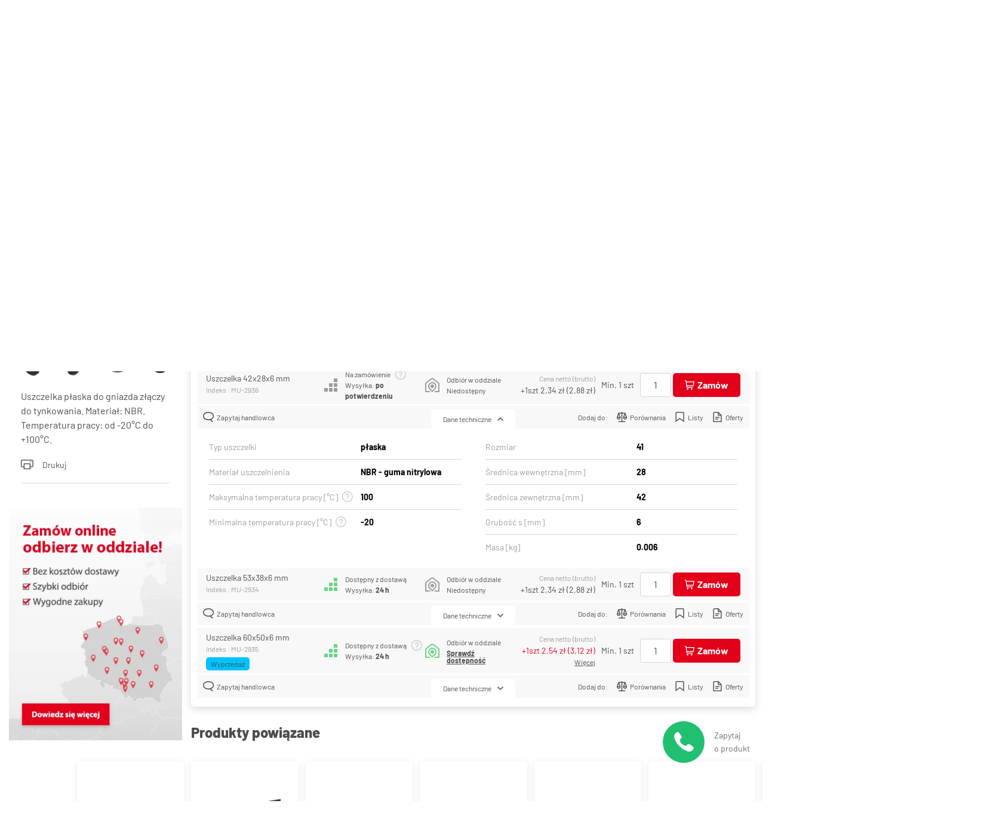

--- FILE ---
content_type: text/html; charset=UTF-8
request_url: https://sklep.tubes-international.pl/uszczelka-do-gniazda-zlaczy-do-tynkowania-nbr/uszczelka-42x28x6-mm
body_size: 33177
content:
<!DOCTYPE html>
<html lang="pl">
    <head>
        <meta charset="utf-8">
<meta name="viewport" content="width=device-width, initial-scale=1, shrink-to-fit=no">
<link rel="preconnect" crossorigin="anonymous" href="https://www.googletagmanager.com">
<link rel="preconnect" crossorigin="anonymous" href="https://www.google-analytics.com">
<link rel="preload" as="style" href="/public/themes/tubes-rwd/public/fonts/fonts.css">
<link href="/public/themes/tubes-rwd/dist/assets/index-BZstKAzY.css" media="screen, print" rel="stylesheet" type="text/css" >
<link href="/public/themes/tubes-rwd/dist/assets/index-CpGLp2ts.js" rel="preload" as="script" crossorigin="anonymous" >
<link href="/public/themes/tubes-rwd/dist/assets/ProductCollectionAvailability-CZR0tEE6.css" media="screen, print" rel="stylesheet" type="text/css" >
<link href="/public/themes/tubes-rwd/dist/assets/ProductCollectionAvailability-DPyGpJcc.js" rel="preload" as="script" crossorigin="anonymous" >
<link href="/public/themes/tubes-rwd/dist/assets/ProductAddToCompare-WJG40b6E.css" media="screen, print" rel="stylesheet" type="text/css" >
<link href="/public/themes/tubes-rwd/dist/assets/ProductAddToCompare-BxUmG8fp.js" rel="preload" as="script" crossorigin="anonymous" >
<link href="/public/themes/tubes-rwd/dist/assets/ProductAvailability-C_41l8KD.css" media="screen, print" rel="stylesheet" type="text/css" >
<link href="/public/themes/tubes-rwd/dist/assets/ProductAvailability-lJwATz4R.js" rel="preload" as="script" crossorigin="anonymous" >
<link href="/public/themes/tubes-rwd/dist/assets/ProductVariantName-BTCl8PX1.css" media="screen, print" rel="stylesheet" type="text/css" >
<link href="/public/themes/tubes-rwd/dist/assets/ProductVariantName-CqayoqtU.js" rel="preload" as="script" crossorigin="anonymous" >
<link href="/public/themes/tubes-rwd/dist/assets/LoginForm-D2fBwn6j.css" media="screen, print" rel="stylesheet" type="text/css" >
<link href="/public/themes/tubes-rwd/dist/assets/LoginForm-MnCRS3OX.js" rel="preload" as="script" crossorigin="anonymous" >
<link href="/public/themes/tubes-rwd/dist/assets/PasswordReset-CQ3zsCdy.css" media="screen, print" rel="stylesheet" type="text/css" >
<link href="/public/themes/tubes-rwd/dist/assets/PasswordReset-5qHr0Soo.js" rel="preload" as="script" crossorigin="anonymous" >
<link href="/public/themes/tubes-rwd/dist/assets/register-invitation-KnozOu4o.js" rel="preload" as="script" crossorigin="anonymous" >
<link href="/public/themes/tubes-rwd/dist/assets/RegisterInvitationModal-B2O1bbRZ.css" media="screen, print" rel="stylesheet" type="text/css" >
<link href="/public/themes/tubes-rwd/dist/assets/RegisterInvitationModal-D5pJArXg.js" rel="preload" as="script" crossorigin="anonymous" >
<link href="/public/themes/tubes-rwd/dist/assets/OfferAddProduct-DK5Rkd_P.css" media="screen, print" rel="stylesheet" type="text/css" >
<link href="/public/themes/tubes-rwd/dist/assets/OfferAddProduct-Tp2FeQaK.js" rel="preload" as="script" crossorigin="anonymous" >
<link href="/public/themes/tubes-rwd/dist/assets/ProductAddToFavourite-CmA0jycK.css" media="screen, print" rel="stylesheet" type="text/css" >
<link href="/public/themes/tubes-rwd/dist/assets/ProductAddToFavourite-BDl013YV.js" rel="preload" as="script" crossorigin="anonymous" >
<link href="/public/themes/tubes-rwd/dist/assets/ProductAsk-BWV6ed3M.css" media="screen, print" rel="stylesheet" type="text/css" >
<link href="/public/themes/tubes-rwd/dist/assets/ProductAsk-BI5--JLG.js" rel="preload" as="script" crossorigin="anonymous" >
<link href="/public/themes/tubes-rwd/dist/assets/ProductPriceDetails-CrEq6YBS.css" media="screen, print" rel="stylesheet" type="text/css" >
<link href="/public/themes/tubes-rwd/dist/assets/ProductPriceDetails-DQlNvLS7.js" rel="preload" as="script" crossorigin="anonymous" >
<link href="/public/themes/tubes-rwd/dist/assets/SimpleLightBoxInitiator-DZ6vc3Fa.js" rel="preload" as="script" crossorigin="anonymous" >
<link href="/public/themes/tubes-rwd/dist/assets/simple-light-box-DUwc-6h3.js" rel="preload" as="script" crossorigin="anonymous" >
<link href="/public/themes/tubes-rwd/dist/assets/home-LR-r5Ro1.css" media="screen, print" rel="stylesheet" type="text/css" >
<link href="/public/themes/tubes-rwd/dist/assets/home-D-b1ra4a.js" rel="preload" as="script" crossorigin="anonymous" >
<link href="/public/themes/tubes-rwd/dist/assets/product-BYhlA0Ok.css" media="screen, print" rel="stylesheet" type="text/css" >
<link href="/public/themes/tubes-rwd/dist/assets/product-C9dUoCIN.js" rel="preload" as="script" crossorigin="anonymous" ><meta name="robots" content="index,follow" >
<meta name="description" content="Uszczelka płaska do gniazda złączy do tynkowania. Materiał: NBR. Temperatura pracy: od -20°C do &amp;#43;100°C." ><link rel="canonical" href="https://sklep.tubes-international.pl/uszczelka-do-gniazda-zlaczy-do-tynkowania-nbr" /><title>Uszczelka 42x28x6 mm - Sklep Internetowy Tubes International</title><link rel="apple-touch-icon" sizes="152x152" href="/public/themes/tubes-rwd/public/images/favicon/apple-touch-icon.png">
<link rel="icon" type="image/png" sizes="512x512" href="/public/themes/tubes-rwd/public/images/favicon/favicon-512x512.png">
<link rel="icon" type="image/png" sizes="32x32" href="/public/themes/tubes-rwd/public/images/favicon/favicon-32x32.png">
<link rel="icon" type="image/png" sizes="16x16" href="/public/themes/tubes-rwd/public/images/favicon/favicon-16x16.png">
<link rel="manifest" href="/public/themes/tubes-rwd/public/images/favicon/manifest.json">
<link rel="mask-icon" href="/public/themes/tubes-rwd/public/images/favicon/safari-pinned-tab.svg" color="#5bbad5">
<link rel="shortcut icon" href="/public/themes/tubes-rwd/public/images/favicon/favicon.ico">
<meta name="msapplication-TileColor" content="#e50311">
<meta name="msapplication-config" content="/public/themes/tubes-rwd/public/images/favicon/favicon/browserconfig.xml">
<meta name="theme-color" content="#ffffff">
    <!-- Google Tag Manager -->
    <script>(function(w,d,s,l,i){w[l]=w[l]||[];w[l].push({'gtm.start':
                new Date().getTime(),event:'gtm.js'});var f=d.getElementsByTagName(s)[0],
            j=d.createElement(s),dl=l!='dataLayer'?'&l='+l:'';j.async=true;j.src=
            'https://www.googletagmanager.com/gtm.js?id='+i+dl;f.parentNode.insertBefore(j,f);
        })(window,document,'script','dataLayer','GTM-KWJFZM');</script>
    <!-- End Google Tag Manager -->
<style type="text/css" media="print">
    .hidden-on-print {
        display: none;
    }
</style>    </head>
    <body>
            <!-- Google Tag Manager (noscript) -->
    <noscript>
        <iframe src="https://www.googletagmanager.com/ns.html?id=GTM-KWJFZM"
                height="0"
                width="0"
                style="display:none; visibility:hidden"></iframe>
    </noscript>
    <!-- End Google Tag Manager (noscript) -->
        <div id="app"
             data-currency="PLN"
             data-locale="pl-PL"
             data-translations="{&quot;langCode&quot;:&quot;pl-PL&quot;,&quot;url&quot;:&quot;https:\/\/sklep.tubes-international.pl\/translations&quot;}">
            
<messenger :messages-collection="{&quot;OK&quot;:[],&quot;ERR&quot;:[],&quot;INFO&quot;:[]}"></messenger>
    <div class="top-bar">
        <a class="top-bar__link"
           href="/informacje/warunki-i-koszty-dostawy"
           target="_self">
            <i aria-hidden="true"
               class="icons icons-free-delivery-with-text top-bar__icon"></i>

            <span>Węże i złącza Z DARMOWĄ WYSYŁKĄ</span>

            <i aria-hidden="true"
               class="icons icons-arrow-right-long top-bar__arrow"></i>
        </a>
    </div>

<header class="header">
    <div class="header__top container-fluid">
        <div class="header__top-content header__container">
            <ul class="header__links">
                <li class="header__links-item">    <div class="menu">
        <a href="#" title="Firma">Firma</a>
        <ul class="submenu">
                            <li><a target="_blank" href="https://www.tubes-international.pl" title="Grupa Tubes International" rel="noopener noreferrer" class="">Grupa Tubes International</a></li>
                            <li><a  href="https://sklep.tubes-international.pl/o-firmie/dane-spolki" title="Dane spółki" rel="noopener noreferrer" class="">Dane spółki</a></li>
                            <li><a target="_blank" href="https://www.tubes-international.pl/wp-content/uploads/doc/warunki_sprzedazy.pdf" title="Ogólne warunki sprzedaży" rel="noopener noreferrer" class="">Ogólne warunki sprzedaży</a></li>
                            <li><a target="_blank" href="https://www.tubes-international.pl/wp-content/uploads/doc/wniosek_kredytowy.pdf" title="Wniosek kredytowy" rel="noopener noreferrer" class="">Wniosek kredytowy</a></li>
                            <li><a target="_blank" href="https://www.tubes-international.pl/wp-content/uploads/doc/zalacznik_do_wniosku_kredytowego.pdf" title="Załącznik do wniosku kredytowego" rel="noopener noreferrer" class="">Załącznik do wniosku kredytowego</a></li>
                    </ul>
    </div>
        <a  href="/oddzialy-stacjonarne?country=Polska" title="Oddziały" class="menu">Oddziały</a>
        <a  href="/kontakt" title="Kontakt" class="menu">Kontakt</a>
</li>

                <li class="header__links-item"></li>

                <li class="header__links-item">
                    <a href="publikacje-branzowe"
                       title="Wiedza">
                        <i class="icons icons-book"></i>
                        Wiedza                    </a>
                </li>
            </ul>

            <ul class="header__info">
                <li class="header__info-item">
                    <i class="icons icons-phone"></i>
                    <strong><a style="display: inline;" href="tel:+48616507950">61 650 79 50</a> </strong>
                    (pn.-pt. 8.00-16.00)                </li>

                <li class="header__info-item">
                    <i class="icons icons-envelope"></i>
                    <a href="mailto:sklep@tubes-international.com"
                       title="sklep@tubes-international.com">
                        sklep@tubes-international.com                    </a>
                </li>
            </ul>
        </div>
    </div>

    <div class="header__container">
        <div class="container-fluid">
            <div class="header__bottom">
                
<mobile-nav-modal class="header__mobile-menu mobile-menu">
    <template #trigger="{ toggleModal }">
        <button class="mobile-menu__trigger"
                @click="toggleModal">
            <i aria-hidden="true"
               class="icons icons-menu"></i>
        </button>
    </template>

    <template #title>
        Menu    </template>

    <template #content>
        <ul class="mobile-menu__nav mobile-menu__nav--level-1">
                                                                                                                                
<li data-category-id="958"
    class="mobile-menu__nav-item--level-1           ">

            <a href="https://sklep.tubes-international.pl/weze-przemyslowe"
           title="Węże przemysłowe"
           class="mobile-menu__nav-link--level-1">
            Węże przemysłowe
                            <i class="mobile-menu__nav-icon--level-1                          icons icons-angle-small-right"></i>
                    </a>
    
            <ul class="mobile-menu__nav           mobile-menu__nav--level-2"
    data-level="0">
        <li class="mobile-menu__nav-item--level-2                   mobile-menu__nav-go-back">
            <span class="mobile-menu__nav-go-back-icon">
               <i class="icons icons-angle-left"></i>
            </span>

            <span class="mobile-menu__nav-go-back-text">
                Węże przemysłowe            </span>
        </li>

        
        <li class="mobile-menu__nav-item--level-2                   mobile-menu__nav-see-all">
            <a class="mobile-menu__nav-see-all-link"
               href="https://sklep.tubes-international.pl/weze-przemyslowe"
               title="Węże przemysłowe">
                Zobacz wszystko z tej kategorii
                <i class="mobile-menu__nav-see-all-link-icon icons icons-angle-small-right"
                   aria-hidden="true"></i>
            </a>
        </li>

                                    <li class="mobile-menu__nav-item--level-2"
                       >
                <a class="mobile-menu__nav-link--level-2"
                   href="https://sklep.tubes-international.pl/weze-przemyslowe-z-gumy-i-tworzyw"
                   title="Węże przemysłowe z gumy i tworzyw">
                    Węże przemysłowe z gumy i tworzyw
                                            <span class="mobile-menu__nav-counter                                     mobile-menu__nav-counter--level-2">
                            (5769)
                        </span>
                    
                                            <i class="mobile-menu__nav-icon--level-2                                  icons icons-angle-small-right"
                           aria-hidden="true"></i>
                                    </a>

                                    <ul class="mobile-menu__nav           mobile-menu__nav--level-3"
    data-level="1">
        <li class="mobile-menu__nav-item--level-3                   mobile-menu__nav-go-back">
            <span class="mobile-menu__nav-go-back-icon">
               <i class="icons icons-angle-left"></i>
            </span>

            <span class="mobile-menu__nav-go-back-text">
                Węże przemysłowe z gumy i tworzyw            </span>
        </li>

        
        <li class="mobile-menu__nav-item--level-3                   mobile-menu__nav-see-all">
            <a class="mobile-menu__nav-see-all-link"
               href="https://sklep.tubes-international.pl/weze-przemyslowe-z-gumy-i-tworzyw"
               title="Węże przemysłowe z gumy i tworzyw">
                Zobacz wszystko z tej kategorii
                <i class="mobile-menu__nav-see-all-link-icon icons icons-angle-small-right"
                   aria-hidden="true"></i>
            </a>
        </li>

                                    <li class="mobile-menu__nav-item--level-3"
                       >
                <a class="mobile-menu__nav-link--level-3"
                   href="https://sklep.tubes-international.pl/weze-uniwersalne"
                   title="Węże uniwersalne">
                    Węże uniwersalne
                                            <span class="mobile-menu__nav-counter                                     mobile-menu__nav-counter--level-3">
                            (514)
                        </span>
                    
                                    </a>

                            </li>
                                            <li class="mobile-menu__nav-item--level-3"
                       >
                <a class="mobile-menu__nav-link--level-3"
                   href="https://sklep.tubes-international.pl/weze-do-wody-i-powietrza"
                   title="Węże do wody i powietrza">
                    Węże do wody i powietrza
                                            <span class="mobile-menu__nav-counter                                     mobile-menu__nav-counter--level-3">
                            (842)
                        </span>
                    
                                    </a>

                            </li>
                                            <li class="mobile-menu__nav-item--level-3"
                       >
                <a class="mobile-menu__nav-link--level-3"
                   href="https://sklep.tubes-international.pl/weze-do-pary-wodnej"
                   title="Węże do pary wodnej">
                    Węże do pary wodnej
                                            <span class="mobile-menu__nav-counter                                     mobile-menu__nav-counter--level-3">
                            (565)
                        </span>
                    
                                    </a>

                            </li>
                                            <li class="mobile-menu__nav-item--level-3"
                       >
                <a class="mobile-menu__nav-link--level-3"
                   href="https://sklep.tubes-international.pl/weze-do-substancji-spozywczych"
                   title="Węże do substancji spożywczych">
                    Węże do substancji spożywczych
                                            <span class="mobile-menu__nav-counter                                     mobile-menu__nav-counter--level-3">
                            (505)
                        </span>
                    
                                    </a>

                            </li>
                                            <li class="mobile-menu__nav-item--level-3"
                       >
                <a class="mobile-menu__nav-link--level-3"
                   href="https://sklep.tubes-international.pl/weze-chemiczne"
                   title="Węże chemiczne">
                    Węże chemiczne
                                            <span class="mobile-menu__nav-counter                                     mobile-menu__nav-counter--level-3">
                            (153)
                        </span>
                    
                                    </a>

                            </li>
                                            <li class="mobile-menu__nav-item--level-3"
                       >
                <a class="mobile-menu__nav-link--level-3"
                   href="https://sklep.tubes-international.pl/weze-do-produktow-ropopochodnych"
                   title="Węże do produktów ropopochodnych">
                    Węże do produktów ropopochodnych
                                            <span class="mobile-menu__nav-counter                                     mobile-menu__nav-counter--level-3">
                            (391)
                        </span>
                    
                                    </a>

                            </li>
                                            <li class="mobile-menu__nav-item--level-3"
                       >
                <a class="mobile-menu__nav-link--level-3"
                   href="https://sklep.tubes-international.pl/weze-przesylowe-do-substancji-stalych"
                   title="Węże przesyłowe (do substancji stałych)">
                    Węże przesyłowe (do substancji stałych)
                                            <span class="mobile-menu__nav-counter                                     mobile-menu__nav-counter--level-3">
                            (204)
                        </span>
                    
                                    </a>

                            </li>
                                            <li class="mobile-menu__nav-item--level-3"
                       >
                <a class="mobile-menu__nav-link--level-3"
                   href="https://sklep.tubes-international.pl/weze-odciagowe-i-wentylacyjne"
                   title="Węże odciągowe i wentylacyjne">
                    Węże odciągowe i wentylacyjne
                                            <span class="mobile-menu__nav-counter                                     mobile-menu__nav-counter--level-3">
                            (2595)
                        </span>
                    
                                    </a>

                            </li>
            
    </ul>
                            </li>
                                            <li class="mobile-menu__nav-item--level-2"
                       >
                <a class="mobile-menu__nav-link--level-2"
                   href="https://sklep.tubes-international.pl/weze-o-specjalnej-konstrukcji-i-ze-specjalnych-materialow"
                   title="Węże o specjalnej konstrukcji i ze specjalnych materiałów">
                    Węże o specjalnej konstrukcji i ze specjalnych materiałów
                                            <span class="mobile-menu__nav-counter                                     mobile-menu__nav-counter--level-2">
                            (2243)
                        </span>
                    
                                            <i class="mobile-menu__nav-icon--level-2                                  icons icons-angle-small-right"
                           aria-hidden="true"></i>
                                    </a>

                                    <ul class="mobile-menu__nav           mobile-menu__nav--level-3"
    data-level="1">
        <li class="mobile-menu__nav-item--level-3                   mobile-menu__nav-go-back">
            <span class="mobile-menu__nav-go-back-icon">
               <i class="icons icons-angle-left"></i>
            </span>

            <span class="mobile-menu__nav-go-back-text">
                Węże o specjalnej konstrukcji i ze specjalnych materiałów            </span>
        </li>

        
        <li class="mobile-menu__nav-item--level-3                   mobile-menu__nav-see-all">
            <a class="mobile-menu__nav-see-all-link"
               href="https://sklep.tubes-international.pl/weze-o-specjalnej-konstrukcji-i-ze-specjalnych-materialow"
               title="Węże o specjalnej konstrukcji i ze specjalnych materiałów">
                Zobacz wszystko z tej kategorii
                <i class="mobile-menu__nav-see-all-link-icon icons icons-angle-small-right"
                   aria-hidden="true"></i>
            </a>
        </li>

                                    <li class="mobile-menu__nav-item--level-3"
                       >
                <a class="mobile-menu__nav-link--level-3"
                   href="https://sklep.tubes-international.pl/weze-i-przewody-kompozytowe"
                   title="Węże i przewody kompozytowe">
                    Węże i przewody kompozytowe
                                            <span class="mobile-menu__nav-counter                                     mobile-menu__nav-counter--level-3">
                            (77)
                        </span>
                    
                                    </a>

                            </li>
                                            <li class="mobile-menu__nav-item--level-3"
                       >
                <a class="mobile-menu__nav-link--level-3"
                   href="https://sklep.tubes-international.pl/weze-i-przewody-metalowe"
                   title="Węże i przewody metalowe">
                    Węże i przewody metalowe
                                            <span class="mobile-menu__nav-counter                                     mobile-menu__nav-counter--level-3">
                            (428)
                        </span>
                    
                                    </a>

                            </li>
                                            <li class="mobile-menu__nav-item--level-3"
                       >
                <a class="mobile-menu__nav-link--level-3"
                   href="https://sklep.tubes-international.pl/weze-teflonowe-i-koncowki"
                   title="Węże teflonowe i końcówki">
                    Węże teflonowe i końcówki
                                            <span class="mobile-menu__nav-counter                                     mobile-menu__nav-counter--level-3">
                            (365)
                        </span>
                    
                                    </a>

                            </li>
                                            <li class="mobile-menu__nav-item--level-3"
                       >
                <a class="mobile-menu__nav-link--level-3"
                   href="https://sklep.tubes-international.pl/weze-silikonowe-przemyslowe"
                   title="Węże silikonowe przemysłowe">
                    Węże silikonowe przemysłowe
                                            <span class="mobile-menu__nav-counter                                     mobile-menu__nav-counter--level-3">
                            (662)
                        </span>
                    
                                    </a>

                            </li>
                                            <li class="mobile-menu__nav-item--level-3"
                       >
                <a class="mobile-menu__nav-link--level-3"
                   href="https://sklep.tubes-international.pl/weze-tygon-r"
                   title="Węże TYGON®">
                    Węże TYGON®
                                            <span class="mobile-menu__nav-counter                                     mobile-menu__nav-counter--level-3">
                            (706)
                        </span>
                    
                                    </a>

                            </li>
                                            <li class="mobile-menu__nav-item--level-3"
                       >
                <a class="mobile-menu__nav-link--level-3"
                   href="https://sklep.tubes-international.pl/weze-perystaltyczne"
                   title="Węże perystaltyczne">
                    Węże perystaltyczne
                                            <span class="mobile-menu__nav-counter                                     mobile-menu__nav-counter--level-3">
                            (0)
                        </span>
                    
                                    </a>

                            </li>
                                            <li class="mobile-menu__nav-item--level-3"
                       >
                <a class="mobile-menu__nav-link--level-3"
                   href="https://sklep.tubes-international.pl/weze-podgrzewane"
                   title="Węże podgrzewane">
                    Węże podgrzewane
                                            <span class="mobile-menu__nav-counter                                     mobile-menu__nav-counter--level-3">
                            (0)
                        </span>
                    
                                    </a>

                            </li>
                                            <li class="mobile-menu__nav-item--level-3"
                       >
                <a class="mobile-menu__nav-link--level-3"
                   href="https://sklep.tubes-international.pl/weze-plywajace-i-osprzet"
                   title="Węże pływające i osprzęt">
                    Węże pływające i osprzęt
                                            <span class="mobile-menu__nav-counter                                     mobile-menu__nav-counter--level-3">
                            (5)
                        </span>
                    
                                    </a>

                            </li>
            
    </ul>
                            </li>
                                            <li class="mobile-menu__nav-item--level-2"
                       >
                <a class="mobile-menu__nav-link--level-2"
                   href="https://sklep.tubes-international.pl/weze-do-specjalnych-zastosowan"
                   title="Węże do specjalnych zastosowań">
                    Węże do specjalnych zastosowań
                                            <span class="mobile-menu__nav-counter                                     mobile-menu__nav-counter--level-2">
                            (1267)
                        </span>
                    
                                            <i class="mobile-menu__nav-icon--level-2                                  icons icons-angle-small-right"
                           aria-hidden="true"></i>
                                    </a>

                                    <ul class="mobile-menu__nav           mobile-menu__nav--level-3"
    data-level="1">
        <li class="mobile-menu__nav-item--level-3                   mobile-menu__nav-go-back">
            <span class="mobile-menu__nav-go-back-icon">
               <i class="icons icons-angle-left"></i>
            </span>

            <span class="mobile-menu__nav-go-back-text">
                Węże do specjalnych zastosowań            </span>
        </li>

        
        <li class="mobile-menu__nav-item--level-3                   mobile-menu__nav-see-all">
            <a class="mobile-menu__nav-see-all-link"
               href="https://sklep.tubes-international.pl/weze-do-specjalnych-zastosowan"
               title="Węże do specjalnych zastosowań">
                Zobacz wszystko z tej kategorii
                <i class="mobile-menu__nav-see-all-link-icon icons icons-angle-small-right"
                   aria-hidden="true"></i>
            </a>
        </li>

                                    <li class="mobile-menu__nav-item--level-3"
                       >
                <a class="mobile-menu__nav-link--level-3"
                   href="https://sklep.tubes-international.pl/weze-i-koncowki-do-gazow"
                   title="Węże i końcówki do gazów">
                    Węże i końcówki do gazów
                                            <span class="mobile-menu__nav-counter                                     mobile-menu__nav-counter--level-3">
                            (104)
                        </span>
                    
                                    </a>

                            </li>
                                            <li class="mobile-menu__nav-item--level-3"
                       >
                <a class="mobile-menu__nav-link--level-3"
                   href="https://sklep.tubes-international.pl/weze-i-koncowki-do-klimatyzacji"
                   title="Węże i końcówki do klimatyzacji">
                    Węże i końcówki do klimatyzacji
                                            <span class="mobile-menu__nav-counter                                     mobile-menu__nav-counter--level-3">
                            (490)
                        </span>
                    
                                    </a>

                            </li>
                                            <li class="mobile-menu__nav-item--level-3"
                       >
                <a class="mobile-menu__nav-link--level-3"
                   href="https://sklep.tubes-international.pl/weze-i-koncowki-hamulcowe"
                   title="Węże i końcówki hamulcowe">
                    Węże i końcówki hamulcowe
                                            <span class="mobile-menu__nav-counter                                     mobile-menu__nav-counter--level-3">
                            (91)
                        </span>
                    
                                    </a>

                            </li>
                                            <li class="mobile-menu__nav-item--level-3"
                       >
                <a class="mobile-menu__nav-link--level-3"
                   href="https://sklep.tubes-international.pl/weze-i-laczniki-motoryzacyjne"
                   title="Węże i łączniki motoryzacyjne">
                    Węże i łączniki motoryzacyjne
                                            <span class="mobile-menu__nav-counter                                     mobile-menu__nav-counter--level-3">
                            (582)
                        </span>
                    
                                    </a>

                            </li>
            
    </ul>
                            </li>
            
    </ul>
    </li>
                                                                                
<li data-category-id="133"
    class="mobile-menu__nav-item--level-1           ">

            <a href="https://sklep.tubes-international.pl/kompensatory"
           title="Kompensatory"
           class="mobile-menu__nav-link--level-1">
            Kompensatory
                            <i class="mobile-menu__nav-icon--level-1                          icons icons-angle-small-right"></i>
                    </a>
    
            <ul class="mobile-menu__nav           mobile-menu__nav--level-2"
    data-level="0">
        <li class="mobile-menu__nav-item--level-2                   mobile-menu__nav-go-back">
            <span class="mobile-menu__nav-go-back-icon">
               <i class="icons icons-angle-left"></i>
            </span>

            <span class="mobile-menu__nav-go-back-text">
                Kompensatory            </span>
        </li>

        
        <li class="mobile-menu__nav-item--level-2                   mobile-menu__nav-see-all">
            <a class="mobile-menu__nav-see-all-link"
               href="https://sklep.tubes-international.pl/kompensatory"
               title="Kompensatory">
                Zobacz wszystko z tej kategorii
                <i class="mobile-menu__nav-see-all-link-icon icons icons-angle-small-right"
                   aria-hidden="true"></i>
            </a>
        </li>

                                    <li class="mobile-menu__nav-item--level-2"
                       >
                <a class="mobile-menu__nav-link--level-2"
                   href="https://sklep.tubes-international.pl/kompensatory-gumowe"
                   title="Kompensatory gumowe">
                    Kompensatory gumowe
                                            <span class="mobile-menu__nav-counter                                     mobile-menu__nav-counter--level-2">
                            (206)
                        </span>
                    
                                    </a>

                            </li>
                                            <li class="mobile-menu__nav-item--level-2"
                       >
                <a class="mobile-menu__nav-link--level-2"
                   href="https://sklep.tubes-international.pl/kompensatory-stalowe"
                   title="Kompensatory stalowe">
                    Kompensatory stalowe
                                            <span class="mobile-menu__nav-counter                                     mobile-menu__nav-counter--level-2">
                            (0)
                        </span>
                    
                                    </a>

                            </li>
                                            <li class="mobile-menu__nav-item--level-2"
                       >
                <a class="mobile-menu__nav-link--level-2"
                   href="https://sklep.tubes-international.pl/kompensatory-teflonowe"
                   title="Kompensatory teflonowe">
                    Kompensatory teflonowe
                                            <span class="mobile-menu__nav-counter                                     mobile-menu__nav-counter--level-2">
                            (0)
                        </span>
                    
                                    </a>

                            </li>
                                            <li class="mobile-menu__nav-item--level-2"
                       >
                <a class="mobile-menu__nav-link--level-2"
                   href="https://sklep.tubes-international.pl/kompensatory-tkaninowe-i-elastomerowe"
                   title="Kompensatory tkaninowe i elastomerowe">
                    Kompensatory tkaninowe i elastomerowe
                                            <span class="mobile-menu__nav-counter                                     mobile-menu__nav-counter--level-2">
                            (0)
                        </span>
                    
                                    </a>

                            </li>
            
    </ul>
    </li>
                                                                                
<li data-category-id="139"
    class="mobile-menu__nav-item--level-1           ">

            <a href="https://sklep.tubes-international.pl/armatura-przemyslowa"
           title="Armatura przemysłowa"
           class="mobile-menu__nav-link--level-1">
            Armatura przemysłowa
                            <i class="mobile-menu__nav-icon--level-1                          icons icons-angle-small-right"></i>
                    </a>
    
            <ul class="mobile-menu__nav           mobile-menu__nav--level-2"
    data-level="0">
        <li class="mobile-menu__nav-item--level-2                   mobile-menu__nav-go-back">
            <span class="mobile-menu__nav-go-back-icon">
               <i class="icons icons-angle-left"></i>
            </span>

            <span class="mobile-menu__nav-go-back-text">
                Armatura przemysłowa            </span>
        </li>

        
        <li class="mobile-menu__nav-item--level-2                   mobile-menu__nav-see-all">
            <a class="mobile-menu__nav-see-all-link"
               href="https://sklep.tubes-international.pl/armatura-przemyslowa"
               title="Armatura przemysłowa">
                Zobacz wszystko z tej kategorii
                <i class="mobile-menu__nav-see-all-link-icon icons icons-angle-small-right"
                   aria-hidden="true"></i>
            </a>
        </li>

                                    <li class="mobile-menu__nav-item--level-2"
                       >
                <a class="mobile-menu__nav-link--level-2"
                   href="https://sklep.tubes-international.pl/zlacza-przemyslowe"
                   title="Złącza przemysłowe">
                    Złącza przemysłowe
                                            <span class="mobile-menu__nav-counter                                     mobile-menu__nav-counter--level-2">
                            (3956)
                        </span>
                    
                                            <i class="mobile-menu__nav-icon--level-2                                  icons icons-angle-small-right"
                           aria-hidden="true"></i>
                                    </a>

                                    <ul class="mobile-menu__nav           mobile-menu__nav--level-3"
    data-level="1">
        <li class="mobile-menu__nav-item--level-3                   mobile-menu__nav-go-back">
            <span class="mobile-menu__nav-go-back-icon">
               <i class="icons icons-angle-left"></i>
            </span>

            <span class="mobile-menu__nav-go-back-text">
                Złącza przemysłowe            </span>
        </li>

        
        <li class="mobile-menu__nav-item--level-3                   mobile-menu__nav-see-all">
            <a class="mobile-menu__nav-see-all-link"
               href="https://sklep.tubes-international.pl/zlacza-przemyslowe"
               title="Złącza przemysłowe">
                Zobacz wszystko z tej kategorii
                <i class="mobile-menu__nav-see-all-link-icon icons icons-angle-small-right"
                   aria-hidden="true"></i>
            </a>
        </li>

                                    <li class="mobile-menu__nav-item--level-3"
                       >
                <a class="mobile-menu__nav-link--level-3"
                   href="https://sklep.tubes-international.pl/zlacza-tw-i-zlacza-z-wykladzina-ectfe"
                   title="Złącza TW i złącza z wykładziną ECTFE">
                    Złącza TW i złącza z wykładziną ECTFE
                                            <span class="mobile-menu__nav-counter                                     mobile-menu__nav-counter--level-3">
                            (116)
                        </span>
                    
                                    </a>

                            </li>
                                            <li class="mobile-menu__nav-item--level-3"
                       >
                <a class="mobile-menu__nav-link--level-3"
                   href="https://sklep.tubes-international.pl/zlacza-camlock-i-zlacza-ibc"
                   title="Złącza CAMLOCK i złącza IBC">
                    Złącza CAMLOCK i złącza IBC
                                            <span class="mobile-menu__nav-counter                                     mobile-menu__nav-counter--level-3">
                            (1287)
                        </span>
                    
                                    </a>

                            </li>
                                            <li class="mobile-menu__nav-item--level-3"
                       >
                <a class="mobile-menu__nav-link--level-3"
                   href="https://sklep.tubes-international.pl/zlacza-zaczepowe-symetryczne"
                   title="Złącza zaczepowe symetryczne">
                    Złącza zaczepowe symetryczne
                                            <span class="mobile-menu__nav-counter                                     mobile-menu__nav-counter--level-3">
                            (759)
                        </span>
                    
                                    </a>

                            </li>
                                            <li class="mobile-menu__nav-item--level-3"
                       >
                <a class="mobile-menu__nav-link--level-3"
                   href="https://sklep.tubes-international.pl/zlacza-dzwigniowe"
                   title="Złącza dźwigniowe">
                    Złącza dźwigniowe
                                            <span class="mobile-menu__nav-counter                                     mobile-menu__nav-counter--level-3">
                            (921)
                        </span>
                    
                                    </a>

                            </li>
                                            <li class="mobile-menu__nav-item--level-3"
                       >
                <a class="mobile-menu__nav-link--level-3"
                   href="https://sklep.tubes-international.pl/zlacza-i-adaptory-gwintowe"
                   title="Złącza i adaptory gwintowe">
                    Złącza i adaptory gwintowe
                                            <span class="mobile-menu__nav-counter                                     mobile-menu__nav-counter--level-3">
                            (514)
                        </span>
                    
                                    </a>

                            </li>
                                            <li class="mobile-menu__nav-item--level-3"
                       >
                <a class="mobile-menu__nav-link--level-3"
                   href="https://sklep.tubes-international.pl/zlacza-kolnierzowe-uszczelki-i-sruby-do-polaczen-kolnierzowych"
                   title="Złącza kołnierzowe, uszczelki i śruby do połączeń kołnierzowych">
                    Złącza kołnierzowe, uszczelki i śruby do połączeń kołnierzowych
                                            <span class="mobile-menu__nav-counter                                     mobile-menu__nav-counter--level-3">
                            (359)
                        </span>
                    
                                    </a>

                            </li>
                                            <li class="mobile-menu__nav-item--level-3"
                       >
                <a class="mobile-menu__nav-link--level-3"
                   href="https://sklep.tubes-international.pl/system-zaciskania-wewnetrznego"
                   title="System zaciskania wewnętrznego">
                    System zaciskania wewnętrznego
                                            <span class="mobile-menu__nav-counter                                     mobile-menu__nav-counter--level-3">
                            (0)
                        </span>
                    
                                    </a>

                            </li>
            
    </ul>
                            </li>
                                            <li class="mobile-menu__nav-item--level-2"
                       >
                <a class="mobile-menu__nav-link--level-2"
                   href="https://sklep.tubes-international.pl/zlacza-specjalne"
                   title="Złącza specjalne">
                    Złącza specjalne
                                            <span class="mobile-menu__nav-counter                                     mobile-menu__nav-counter--level-2">
                            (890)
                        </span>
                    
                                            <i class="mobile-menu__nav-icon--level-2                                  icons icons-angle-small-right"
                           aria-hidden="true"></i>
                                    </a>

                                    <ul class="mobile-menu__nav           mobile-menu__nav--level-3"
    data-level="1">
        <li class="mobile-menu__nav-item--level-3                   mobile-menu__nav-go-back">
            <span class="mobile-menu__nav-go-back-icon">
               <i class="icons icons-angle-left"></i>
            </span>

            <span class="mobile-menu__nav-go-back-text">
                Złącza specjalne            </span>
        </li>

        
        <li class="mobile-menu__nav-item--level-3                   mobile-menu__nav-see-all">
            <a class="mobile-menu__nav-see-all-link"
               href="https://sklep.tubes-international.pl/zlacza-specjalne"
               title="Złącza specjalne">
                Zobacz wszystko z tej kategorii
                <i class="mobile-menu__nav-see-all-link-icon icons icons-angle-small-right"
                   aria-hidden="true"></i>
            </a>
        </li>

                                    <li class="mobile-menu__nav-item--level-3"
                       >
                <a class="mobile-menu__nav-link--level-3"
                   href="https://sklep.tubes-international.pl/zlacza-przeladunkowe"
                   title="Złącza przeładunkowe">
                    Złącza przeładunkowe
                                            <span class="mobile-menu__nav-counter                                     mobile-menu__nav-counter--level-3">
                            (145)
                        </span>
                    
                                    </a>

                            </li>
                                            <li class="mobile-menu__nav-item--level-3"
                       >
                <a class="mobile-menu__nav-link--level-3"
                   href="https://sklep.tubes-international.pl/przemyslowe-zlacza-obrotowe"
                   title="Przemysłowe złącza obrotowe">
                    Przemysłowe złącza obrotowe
                                            <span class="mobile-menu__nav-counter                                     mobile-menu__nav-counter--level-3">
                            (61)
                        </span>
                    
                                    </a>

                            </li>
                                            <li class="mobile-menu__nav-item--level-3"
                       >
                <a class="mobile-menu__nav-link--level-3"
                   href="https://sklep.tubes-international.pl/zlacza-wydobycia-ropy-i-gazu"
                   title="Złącza wydobycia ropy i gazu">
                    Złącza wydobycia ropy i gazu
                                            <span class="mobile-menu__nav-counter                                     mobile-menu__nav-counter--level-3">
                            (91)
                        </span>
                    
                                    </a>

                            </li>
                                            <li class="mobile-menu__nav-item--level-3"
                       >
                <a class="mobile-menu__nav-link--level-3"
                   href="https://sklep.tubes-international.pl/zlacza-nierdzewne-higieniczne"
                   title="Złącza nierdzewne higieniczne">
                    Złącza nierdzewne higieniczne
                                            <span class="mobile-menu__nav-counter                                     mobile-menu__nav-counter--level-3">
                            (593)
                        </span>
                    
                                    </a>

                            </li>
            
    </ul>
                            </li>
                                            <li class="mobile-menu__nav-item--level-2"
                       >
                <a class="mobile-menu__nav-link--level-2"
                   href="https://sklep.tubes-international.pl/zlacza-klowe-do-piaskowania-do-tynkowania"
                   title="Złącza kłowe, do piaskowania, do tynkowania">
                    Złącza kłowe, do piaskowania, do tynkowania
                                            <span class="mobile-menu__nav-counter                                     mobile-menu__nav-counter--level-2">
                            (501)
                        </span>
                    
                                            <i class="mobile-menu__nav-icon--level-2                                  icons icons-angle-small-right"
                           aria-hidden="true"></i>
                                    </a>

                                    <ul class="mobile-menu__nav           mobile-menu__nav--level-3"
    data-level="1">
        <li class="mobile-menu__nav-item--level-3                   mobile-menu__nav-go-back">
            <span class="mobile-menu__nav-go-back-icon">
               <i class="icons icons-angle-left"></i>
            </span>

            <span class="mobile-menu__nav-go-back-text">
                Złącza kłowe, do piaskowania, do tynkowania            </span>
        </li>

        
        <li class="mobile-menu__nav-item--level-3                   mobile-menu__nav-see-all">
            <a class="mobile-menu__nav-see-all-link"
               href="https://sklep.tubes-international.pl/zlacza-klowe-do-piaskowania-do-tynkowania"
               title="Złącza kłowe, do piaskowania, do tynkowania">
                Zobacz wszystko z tej kategorii
                <i class="mobile-menu__nav-see-all-link-icon icons icons-angle-small-right"
                   aria-hidden="true"></i>
            </a>
        </li>

                                    <li class="mobile-menu__nav-item--level-3"
                       >
                <a class="mobile-menu__nav-link--level-3"
                   href="https://sklep.tubes-international.pl/zlacza-klowe"
                   title="Złącza kłowe">
                    Złącza kłowe
                                            <span class="mobile-menu__nav-counter                                     mobile-menu__nav-counter--level-3">
                            (385)
                        </span>
                    
                                    </a>

                            </li>
                                            <li class="mobile-menu__nav-item--level-3"
                       >
                <a class="mobile-menu__nav-link--level-3"
                   href="https://sklep.tubes-international.pl/zlacza-do-piaskowania"
                   title="Złącza do piaskowania">
                    Złącza do piaskowania
                                            <span class="mobile-menu__nav-counter                                     mobile-menu__nav-counter--level-3">
                            (29)
                        </span>
                    
                                    </a>

                            </li>
                                            <li class="mobile-menu__nav-item--level-3"
                       >
                <a class="mobile-menu__nav-link--level-3"
                   href="https://sklep.tubes-international.pl/zlacza-do-tynkowania"
                   title="Złącza do tynkowania">
                    Złącza do tynkowania
                                            <span class="mobile-menu__nav-counter                                     mobile-menu__nav-counter--level-3">
                            (87)
                        </span>
                    
                                    </a>

                            </li>
            
    </ul>
                            </li>
                                            <li class="mobile-menu__nav-item--level-2"
                       >
                <a class="mobile-menu__nav-link--level-2"
                   href="https://sklep.tubes-international.pl/rury-laczniki-koncowki-armatura-nalewcza"
                   title="Rury, łączniki, końcówki, armatura nalewcza">
                    Rury, łączniki, końcówki, armatura nalewcza
                                            <span class="mobile-menu__nav-counter                                     mobile-menu__nav-counter--level-2">
                            (2710)
                        </span>
                    
                                            <i class="mobile-menu__nav-icon--level-2                                  icons icons-angle-small-right"
                           aria-hidden="true"></i>
                                    </a>

                                    <ul class="mobile-menu__nav           mobile-menu__nav--level-3"
    data-level="1">
        <li class="mobile-menu__nav-item--level-3                   mobile-menu__nav-go-back">
            <span class="mobile-menu__nav-go-back-icon">
               <i class="icons icons-angle-left"></i>
            </span>

            <span class="mobile-menu__nav-go-back-text">
                Rury, łączniki, końcówki, armatura nalewcza            </span>
        </li>

        
        <li class="mobile-menu__nav-item--level-3                   mobile-menu__nav-see-all">
            <a class="mobile-menu__nav-see-all-link"
               href="https://sklep.tubes-international.pl/rury-laczniki-koncowki-armatura-nalewcza"
               title="Rury, łączniki, końcówki, armatura nalewcza">
                Zobacz wszystko z tej kategorii
                <i class="mobile-menu__nav-see-all-link-icon icons icons-angle-small-right"
                   aria-hidden="true"></i>
            </a>
        </li>

                                    <li class="mobile-menu__nav-item--level-3"
                       >
                <a class="mobile-menu__nav-link--level-3"
                   href="https://sklep.tubes-international.pl/armatura-rury-ksztaltki-i-laczniki"
                   title="Armatura (rury, kształtki i łączniki)">
                    Armatura (rury, kształtki i łączniki)
                                            <span class="mobile-menu__nav-counter                                     mobile-menu__nav-counter--level-3">
                            (940)
                        </span>
                    
                                    </a>

                            </li>
                                            <li class="mobile-menu__nav-item--level-3"
                       >
                <a class="mobile-menu__nav-link--level-3"
                   href="https://sklep.tubes-international.pl/koncowki-i-laczniki-niskocisnieniowe"
                   title="Końcówki i łączniki niskociśnieniowe">
                    Końcówki i łączniki niskociśnieniowe
                                            <span class="mobile-menu__nav-counter                                     mobile-menu__nav-counter--level-3">
                            (1718)
                        </span>
                    
                                    </a>

                            </li>
                                            <li class="mobile-menu__nav-item--level-3"
                       >
                <a class="mobile-menu__nav-link--level-3"
                   href="https://sklep.tubes-international.pl/armatura-nalewcza"
                   title="Armatura nalewcza">
                    Armatura nalewcza
                                            <span class="mobile-menu__nav-counter                                     mobile-menu__nav-counter--level-3">
                            (52)
                        </span>
                    
                                    </a>

                            </li>
            
    </ul>
                            </li>
                                            <li class="mobile-menu__nav-item--level-2"
                       >
                <a class="mobile-menu__nav-link--level-2"
                   href="https://sklep.tubes-international.pl/szybkozlacza-niskocisnieniowe"
                   title="Szybkozłącza niskociśnieniowe">
                    Szybkozłącza niskociśnieniowe
                                            <span class="mobile-menu__nav-counter                                     mobile-menu__nav-counter--level-2">
                            (2211)
                        </span>
                    
                                            <i class="mobile-menu__nav-icon--level-2                                  icons icons-angle-small-right"
                           aria-hidden="true"></i>
                                    </a>

                                    <ul class="mobile-menu__nav           mobile-menu__nav--level-3"
    data-level="1">
        <li class="mobile-menu__nav-item--level-3                   mobile-menu__nav-go-back">
            <span class="mobile-menu__nav-go-back-icon">
               <i class="icons icons-angle-left"></i>
            </span>

            <span class="mobile-menu__nav-go-back-text">
                Szybkozłącza niskociśnieniowe            </span>
        </li>

        
        <li class="mobile-menu__nav-item--level-3                   mobile-menu__nav-see-all">
            <a class="mobile-menu__nav-see-all-link"
               href="https://sklep.tubes-international.pl/szybkozlacza-niskocisnieniowe"
               title="Szybkozłącza niskociśnieniowe">
                Zobacz wszystko z tej kategorii
                <i class="mobile-menu__nav-see-all-link-icon icons icons-angle-small-right"
                   aria-hidden="true"></i>
            </a>
        </li>

                                    <li class="mobile-menu__nav-item--level-3"
                       >
                <a class="mobile-menu__nav-link--level-3"
                   href="https://sklep.tubes-international.pl/szybkozlacza-do-wody"
                   title="Szybkozłącza do wody">
                    Szybkozłącza do wody
                                            <span class="mobile-menu__nav-counter                                     mobile-menu__nav-counter--level-3">
                            (171)
                        </span>
                    
                                    </a>

                            </li>
                                            <li class="mobile-menu__nav-item--level-3"
                       >
                <a class="mobile-menu__nav-link--level-3"
                   href="https://sklep.tubes-international.pl/szybkozlacza-do-form-wtryskowych"
                   title="Szybkozłącza do form wtryskowych">
                    Szybkozłącza do form wtryskowych
                                            <span class="mobile-menu__nav-counter                                     mobile-menu__nav-counter--level-3">
                            (585)
                        </span>
                    
                                    </a>

                            </li>
                                            <li class="mobile-menu__nav-item--level-3"
                       >
                <a class="mobile-menu__nav-link--level-3"
                   href="https://sklep.tubes-international.pl/szybkozlacza-niskocisnieniowe-ogolnego-przeznaczenia"
                   title="Szybkozłącza niskociśnieniowe ogólnego przeznaczenia">
                    Szybkozłącza niskociśnieniowe ogólnego przeznaczenia
                                            <span class="mobile-menu__nav-counter                                     mobile-menu__nav-counter--level-3">
                            (1255)
                        </span>
                    
                                    </a>

                            </li>
                                            <li class="mobile-menu__nav-item--level-3"
                       >
                <a class="mobile-menu__nav-link--level-3"
                   href="https://sklep.tubes-international.pl/szybkozlacza-dla-przemyslu-spozywczego"
                   title="Szybkozłącza dla przemysłu spożywczego">
                    Szybkozłącza dla przemysłu spożywczego
                                            <span class="mobile-menu__nav-counter                                     mobile-menu__nav-counter--level-3">
                            (44)
                        </span>
                    
                                    </a>

                            </li>
                                            <li class="mobile-menu__nav-item--level-3"
                       >
                <a class="mobile-menu__nav-link--level-3"
                   href="https://sklep.tubes-international.pl/szybkozlacza-tworzywowe-przemyslowe"
                   title="Szybkozłącza tworzywowe przemysłowe">
                    Szybkozłącza tworzywowe przemysłowe
                                            <span class="mobile-menu__nav-counter                                     mobile-menu__nav-counter--level-3">
                            (156)
                        </span>
                    
                                    </a>

                            </li>
            
    </ul>
                            </li>
                                            <li class="mobile-menu__nav-item--level-2"
                       >
                <a class="mobile-menu__nav-link--level-2"
                   href="https://sklep.tubes-international.pl/zawory-przemyslowe"
                   title="Zawory przemysłowe">
                    Zawory przemysłowe
                                            <span class="mobile-menu__nav-counter                                     mobile-menu__nav-counter--level-2">
                            (685)
                        </span>
                    
                                            <i class="mobile-menu__nav-icon--level-2                                  icons icons-angle-small-right"
                           aria-hidden="true"></i>
                                    </a>

                                    <ul class="mobile-menu__nav           mobile-menu__nav--level-3"
    data-level="1">
        <li class="mobile-menu__nav-item--level-3                   mobile-menu__nav-go-back">
            <span class="mobile-menu__nav-go-back-icon">
               <i class="icons icons-angle-left"></i>
            </span>

            <span class="mobile-menu__nav-go-back-text">
                Zawory przemysłowe            </span>
        </li>

        
        <li class="mobile-menu__nav-item--level-3                   mobile-menu__nav-see-all">
            <a class="mobile-menu__nav-see-all-link"
               href="https://sklep.tubes-international.pl/zawory-przemyslowe"
               title="Zawory przemysłowe">
                Zobacz wszystko z tej kategorii
                <i class="mobile-menu__nav-see-all-link-icon icons icons-angle-small-right"
                   aria-hidden="true"></i>
            </a>
        </li>

                                    <li class="mobile-menu__nav-item--level-3"
                       >
                <a class="mobile-menu__nav-link--level-3"
                   href="https://sklep.tubes-international.pl/zawory-kulowe"
                   title="Zawory kulowe">
                    Zawory kulowe
                                            <span class="mobile-menu__nav-counter                                     mobile-menu__nav-counter--level-3">
                            (348)
                        </span>
                    
                                    </a>

                            </li>
                                            <li class="mobile-menu__nav-item--level-3"
                       >
                <a class="mobile-menu__nav-link--level-3"
                   href="https://sklep.tubes-international.pl/zawory-zasuwowe"
                   title="Zawory zasuwowe">
                    Zawory zasuwowe
                                            <span class="mobile-menu__nav-counter                                     mobile-menu__nav-counter--level-3">
                            (71)
                        </span>
                    
                                    </a>

                            </li>
                                            <li class="mobile-menu__nav-item--level-3"
                       >
                <a class="mobile-menu__nav-link--level-3"
                   href="https://sklep.tubes-international.pl/zawory-motylkowe-przepustnice"
                   title="Zawory motylkowe (przepustnice)">
                    Zawory motylkowe (przepustnice)
                                            <span class="mobile-menu__nav-counter                                     mobile-menu__nav-counter--level-3">
                            (113)
                        </span>
                    
                                    </a>

                            </li>
                                            <li class="mobile-menu__nav-item--level-3"
                       >
                <a class="mobile-menu__nav-link--level-3"
                   href="https://sklep.tubes-international.pl/zawory-higieniczne"
                   title="Zawory higieniczne">
                    Zawory higieniczne
                                            <span class="mobile-menu__nav-counter                                     mobile-menu__nav-counter--level-3">
                            (10)
                        </span>
                    
                                    </a>

                            </li>
                                            <li class="mobile-menu__nav-item--level-3"
                       >
                <a class="mobile-menu__nav-link--level-3"
                   href="https://sklep.tubes-international.pl/zawory-zwrotne-i-filtry"
                   title="Zawory zwrotne i filtry">
                    Zawory zwrotne i filtry
                                            <span class="mobile-menu__nav-counter                                     mobile-menu__nav-counter--level-3">
                            (103)
                        </span>
                    
                                    </a>

                            </li>
                                            <li class="mobile-menu__nav-item--level-3"
                       >
                <a class="mobile-menu__nav-link--level-3"
                   href="https://sklep.tubes-international.pl/elektrozawory"
                   title="Elektrozawory">
                    Elektrozawory
                                            <span class="mobile-menu__nav-counter                                     mobile-menu__nav-counter--level-3">
                            (0)
                        </span>
                    
                                    </a>

                            </li>
                                            <li class="mobile-menu__nav-item--level-3"
                       >
                <a class="mobile-menu__nav-link--level-3"
                   href="https://sklep.tubes-international.pl/zawory-bezpieczenstwa"
                   title="Zawory bezpieczeństwa">
                    Zawory bezpieczeństwa
                                            <span class="mobile-menu__nav-counter                                     mobile-menu__nav-counter--level-3">
                            (0)
                        </span>
                    
                                    </a>

                            </li>
                                            <li class="mobile-menu__nav-item--level-3"
                       >
                <a class="mobile-menu__nav-link--level-3"
                   href="https://sklep.tubes-international.pl/zawory-inne"
                   title="Zawory inne">
                    Zawory inne
                                            <span class="mobile-menu__nav-counter                                     mobile-menu__nav-counter--level-3">
                            (40)
                        </span>
                    
                                    </a>

                            </li>
            
    </ul>
                            </li>
                                            <li class="mobile-menu__nav-item--level-2"
                       >
                <a class="mobile-menu__nav-link--level-2"
                   href="https://sklep.tubes-international.pl/opaski-obejmy-i-tuleje-zaciskowe"
                   title="Opaski, obejmy i tuleje zaciskowe">
                    Opaski, obejmy i tuleje zaciskowe
                                            <span class="mobile-menu__nav-counter                                     mobile-menu__nav-counter--level-2">
                            (2015)
                        </span>
                    
                                            <i class="mobile-menu__nav-icon--level-2                                  icons icons-angle-small-right"
                           aria-hidden="true"></i>
                                    </a>

                                    <ul class="mobile-menu__nav           mobile-menu__nav--level-3"
    data-level="1">
        <li class="mobile-menu__nav-item--level-3                   mobile-menu__nav-go-back">
            <span class="mobile-menu__nav-go-back-icon">
               <i class="icons icons-angle-left"></i>
            </span>

            <span class="mobile-menu__nav-go-back-text">
                Opaski, obejmy i tuleje zaciskowe            </span>
        </li>

        
        <li class="mobile-menu__nav-item--level-3                   mobile-menu__nav-see-all">
            <a class="mobile-menu__nav-see-all-link"
               href="https://sklep.tubes-international.pl/opaski-obejmy-i-tuleje-zaciskowe"
               title="Opaski, obejmy i tuleje zaciskowe">
                Zobacz wszystko z tej kategorii
                <i class="mobile-menu__nav-see-all-link-icon icons icons-angle-small-right"
                   aria-hidden="true"></i>
            </a>
        </li>

                                    <li class="mobile-menu__nav-item--level-3"
                       >
                <a class="mobile-menu__nav-link--level-3"
                   href="https://sklep.tubes-international.pl/tasmowy-system-zaciskowy"
                   title="Taśmowy system zaciskowy">
                    Taśmowy system zaciskowy
                                            <span class="mobile-menu__nav-counter                                     mobile-menu__nav-counter--level-3">
                            (192)
                        </span>
                    
                                    </a>

                            </li>
                                            <li class="mobile-menu__nav-item--level-3"
                       >
                <a class="mobile-menu__nav-link--level-3"
                   href="https://sklep.tubes-international.pl/opaski-do-montazu-koncowek"
                   title="Opaski do montażu końcówek">
                    Opaski do montażu końcówek
                                            <span class="mobile-menu__nav-counter                                     mobile-menu__nav-counter--level-3">
                            (1114)
                        </span>
                    
                                    </a>

                            </li>
                                            <li class="mobile-menu__nav-item--level-3"
                       >
                <a class="mobile-menu__nav-link--level-3"
                   href="https://sklep.tubes-international.pl/obejmy-tuleje-do-koncowek-i-wezy"
                   title="Obejmy, tuleje do końcówek i węży">
                    Obejmy, tuleje do końcówek i węży
                                            <span class="mobile-menu__nav-counter                                     mobile-menu__nav-counter--level-3">
                            (332)
                        </span>
                    
                                    </a>

                            </li>
                                            <li class="mobile-menu__nav-item--level-3"
                       >
                <a class="mobile-menu__nav-link--level-3"
                   href="https://sklep.tubes-international.pl/obejmy-i-mocowania-rur-i-wezy"
                   title="Obejmy i mocowania rur i węży">
                    Obejmy i mocowania rur i węży
                                            <span class="mobile-menu__nav-counter                                     mobile-menu__nav-counter--level-3">
                            (286)
                        </span>
                    
                                    </a>

                            </li>
                                            <li class="mobile-menu__nav-item--level-3"
                       >
                <a class="mobile-menu__nav-link--level-3"
                   href="https://sklep.tubes-international.pl/obejmy-do-laczenia-i-naprawy-rur"
                   title="Obejmy do łączenia i naprawy rur">
                    Obejmy do łączenia i naprawy rur
                                            <span class="mobile-menu__nav-counter                                     mobile-menu__nav-counter--level-3">
                            (91)
                        </span>
                    
                                    </a>

                            </li>
            
    </ul>
                            </li>
            
    </ul>
    </li>
                                                                                
<li data-category-id="388"
    class="mobile-menu__nav-item--level-1           ">

            <a href="https://sklep.tubes-international.pl/hydraulika-silowa-wysokie-cisnienia"
           title="Hydraulika siłowa (wysokie ciśnienia)"
           class="mobile-menu__nav-link--level-1">
            Hydraulika siłowa (wysokie ciśnienia)
                            <i class="mobile-menu__nav-icon--level-1                          icons icons-angle-small-right"></i>
                    </a>
    
            <ul class="mobile-menu__nav           mobile-menu__nav--level-2"
    data-level="0">
        <li class="mobile-menu__nav-item--level-2                   mobile-menu__nav-go-back">
            <span class="mobile-menu__nav-go-back-icon">
               <i class="icons icons-angle-left"></i>
            </span>

            <span class="mobile-menu__nav-go-back-text">
                Hydraulika siłowa (wysokie ciśnienia)            </span>
        </li>

        
        <li class="mobile-menu__nav-item--level-2                   mobile-menu__nav-see-all">
            <a class="mobile-menu__nav-see-all-link"
               href="https://sklep.tubes-international.pl/hydraulika-silowa-wysokie-cisnienia"
               title="Hydraulika siłowa (wysokie ciśnienia)">
                Zobacz wszystko z tej kategorii
                <i class="mobile-menu__nav-see-all-link-icon icons icons-angle-small-right"
                   aria-hidden="true"></i>
            </a>
        </li>

                                    <li class="mobile-menu__nav-item--level-2"
                       >
                <a class="mobile-menu__nav-link--level-2"
                   href="https://sklep.tubes-international.pl/weze-wysokocisnieniowe"
                   title="Węże wysokociśnieniowe">
                    Węże wysokociśnieniowe
                                            <span class="mobile-menu__nav-counter                                     mobile-menu__nav-counter--level-2">
                            (562)
                        </span>
                    
                                            <i class="mobile-menu__nav-icon--level-2                                  icons icons-angle-small-right"
                           aria-hidden="true"></i>
                                    </a>

                                    <ul class="mobile-menu__nav           mobile-menu__nav--level-3"
    data-level="1">
        <li class="mobile-menu__nav-item--level-3                   mobile-menu__nav-go-back">
            <span class="mobile-menu__nav-go-back-icon">
               <i class="icons icons-angle-left"></i>
            </span>

            <span class="mobile-menu__nav-go-back-text">
                Węże wysokociśnieniowe            </span>
        </li>

        
        <li class="mobile-menu__nav-item--level-3                   mobile-menu__nav-see-all">
            <a class="mobile-menu__nav-see-all-link"
               href="https://sklep.tubes-international.pl/weze-wysokocisnieniowe"
               title="Węże wysokociśnieniowe">
                Zobacz wszystko z tej kategorii
                <i class="mobile-menu__nav-see-all-link-icon icons icons-angle-small-right"
                   aria-hidden="true"></i>
            </a>
        </li>

                                    <li class="mobile-menu__nav-item--level-3"
                       >
                <a class="mobile-menu__nav-link--level-3"
                   href="https://sklep.tubes-international.pl/weze-hydrauliczne-gumowe"
                   title="Węże hydrauliczne gumowe">
                    Węże hydrauliczne gumowe
                                            <span class="mobile-menu__nav-counter                                     mobile-menu__nav-counter--level-3">
                            (259)
                        </span>
                    
                                    </a>

                            </li>
                                            <li class="mobile-menu__nav-item--level-3"
                       >
                <a class="mobile-menu__nav-link--level-3"
                   href="https://sklep.tubes-international.pl/weze-termoplastyczne"
                   title="Węże termoplastyczne">
                    Węże termoplastyczne
                                            <span class="mobile-menu__nav-counter                                     mobile-menu__nav-counter--level-3">
                            (303)
                        </span>
                    
                                    </a>

                            </li>
            
    </ul>
                            </li>
                                            <li class="mobile-menu__nav-item--level-2"
                       >
                <a class="mobile-menu__nav-link--level-2"
                   href="https://sklep.tubes-international.pl/okucia-do-wezy-i-adaptory"
                   title="Okucia do węży i adaptory">
                    Okucia do węży i adaptory
                                            <span class="mobile-menu__nav-counter                                     mobile-menu__nav-counter--level-2">
                            (5747)
                        </span>
                    
                                            <i class="mobile-menu__nav-icon--level-2                                  icons icons-angle-small-right"
                           aria-hidden="true"></i>
                                    </a>

                                    <ul class="mobile-menu__nav           mobile-menu__nav--level-3"
    data-level="1">
        <li class="mobile-menu__nav-item--level-3                   mobile-menu__nav-go-back">
            <span class="mobile-menu__nav-go-back-icon">
               <i class="icons icons-angle-left"></i>
            </span>

            <span class="mobile-menu__nav-go-back-text">
                Okucia do węży i adaptory            </span>
        </li>

        
        <li class="mobile-menu__nav-item--level-3                   mobile-menu__nav-see-all">
            <a class="mobile-menu__nav-see-all-link"
               href="https://sklep.tubes-international.pl/okucia-do-wezy-i-adaptory"
               title="Okucia do węży i adaptory">
                Zobacz wszystko z tej kategorii
                <i class="mobile-menu__nav-see-all-link-icon icons icons-angle-small-right"
                   aria-hidden="true"></i>
            </a>
        </li>

                                    <li class="mobile-menu__nav-item--level-3"
                       >
                <a class="mobile-menu__nav-link--level-3"
                   href="https://sklep.tubes-international.pl/okucia-do-wezy-wysokocisnieniowych"
                   title="Okucia do węży wysokociśnieniowych">
                    Okucia do węży wysokociśnieniowych
                                            <span class="mobile-menu__nav-counter                                     mobile-menu__nav-counter--level-3">
                            (3980)
                        </span>
                    
                                    </a>

                            </li>
                                            <li class="mobile-menu__nav-item--level-3"
                       >
                <a class="mobile-menu__nav-link--level-3"
                   href="https://sklep.tubes-international.pl/adaptory-wysokocisnieniowe"
                   title="Adaptory wysokociśnieniowe">
                    Adaptory wysokociśnieniowe
                                            <span class="mobile-menu__nav-counter                                     mobile-menu__nav-counter--level-3">
                            (1767)
                        </span>
                    
                                    </a>

                            </li>
            
    </ul>
                            </li>
                                            <li class="mobile-menu__nav-item--level-2"
                       >
                <a class="mobile-menu__nav-link--level-2"
                   href="https://sklep.tubes-international.pl/rury-hydrauliczne-obejmy-i-laczniki-do-rur"
                   title="Rury hydrauliczne, obejmy i łączniki do rur">
                    Rury hydrauliczne, obejmy i łączniki do rur
                                            <span class="mobile-menu__nav-counter                                     mobile-menu__nav-counter--level-2">
                            (8942)
                        </span>
                    
                                            <i class="mobile-menu__nav-icon--level-2                                  icons icons-angle-small-right"
                           aria-hidden="true"></i>
                                    </a>

                                    <ul class="mobile-menu__nav           mobile-menu__nav--level-3"
    data-level="1">
        <li class="mobile-menu__nav-item--level-3                   mobile-menu__nav-go-back">
            <span class="mobile-menu__nav-go-back-icon">
               <i class="icons icons-angle-left"></i>
            </span>

            <span class="mobile-menu__nav-go-back-text">
                Rury hydrauliczne, obejmy i łączniki do rur            </span>
        </li>

        
        <li class="mobile-menu__nav-item--level-3                   mobile-menu__nav-see-all">
            <a class="mobile-menu__nav-see-all-link"
               href="https://sklep.tubes-international.pl/rury-hydrauliczne-obejmy-i-laczniki-do-rur"
               title="Rury hydrauliczne, obejmy i łączniki do rur">
                Zobacz wszystko z tej kategorii
                <i class="mobile-menu__nav-see-all-link-icon icons icons-angle-small-right"
                   aria-hidden="true"></i>
            </a>
        </li>

                                    <li class="mobile-menu__nav-item--level-3"
                       >
                <a class="mobile-menu__nav-link--level-3"
                   href="https://sklep.tubes-international.pl/obejmy-do-rur-hydraulicznych"
                   title="Obejmy do rur hydraulicznych">
                    Obejmy do rur hydraulicznych
                                            <span class="mobile-menu__nav-counter                                     mobile-menu__nav-counter--level-3">
                            (1262)
                        </span>
                    
                                    </a>

                            </li>
                                            <li class="mobile-menu__nav-item--level-3"
                       >
                <a class="mobile-menu__nav-link--level-3"
                   href="https://sklep.tubes-international.pl/rury-hydrauliczne"
                   title="Rury hydrauliczne">
                    Rury hydrauliczne
                                            <span class="mobile-menu__nav-counter                                     mobile-menu__nav-counter--level-3">
                            (132)
                        </span>
                    
                                    </a>

                            </li>
                                            <li class="mobile-menu__nav-item--level-3"
                       >
                <a class="mobile-menu__nav-link--level-3"
                   href="https://sklep.tubes-international.pl/laczniki-do-rur-hydraulicznych"
                   title="Łączniki do rur hydraulicznych">
                    Łączniki do rur hydraulicznych
                                            <span class="mobile-menu__nav-counter                                     mobile-menu__nav-counter--level-3">
                            (7548)
                        </span>
                    
                                    </a>

                            </li>
            
    </ul>
                            </li>
                                            <li class="mobile-menu__nav-item--level-2"
                       >
                <a class="mobile-menu__nav-link--level-2"
                   href="https://sklep.tubes-international.pl/szybkozlacza-zlacza-obrotowe-i-inne-wysokocisnieniowe"
                   title="Szybkozłącza, złącza obrotowe i inne - wysokociśnieniowe">
                    Szybkozłącza, złącza obrotowe i inne - wysokociśnieniowe
                                            <span class="mobile-menu__nav-counter                                     mobile-menu__nav-counter--level-2">
                            (1489)
                        </span>
                    
                                            <i class="mobile-menu__nav-icon--level-2                                  icons icons-angle-small-right"
                           aria-hidden="true"></i>
                                    </a>

                                    <ul class="mobile-menu__nav           mobile-menu__nav--level-3"
    data-level="1">
        <li class="mobile-menu__nav-item--level-3                   mobile-menu__nav-go-back">
            <span class="mobile-menu__nav-go-back-icon">
               <i class="icons icons-angle-left"></i>
            </span>

            <span class="mobile-menu__nav-go-back-text">
                Szybkozłącza, złącza obrotowe i inne - wysokociśnieniowe            </span>
        </li>

        
        <li class="mobile-menu__nav-item--level-3                   mobile-menu__nav-see-all">
            <a class="mobile-menu__nav-see-all-link"
               href="https://sklep.tubes-international.pl/szybkozlacza-zlacza-obrotowe-i-inne-wysokocisnieniowe"
               title="Szybkozłącza, złącza obrotowe i inne - wysokociśnieniowe">
                Zobacz wszystko z tej kategorii
                <i class="mobile-menu__nav-see-all-link-icon icons icons-angle-small-right"
                   aria-hidden="true"></i>
            </a>
        </li>

                                    <li class="mobile-menu__nav-item--level-3"
                       >
                <a class="mobile-menu__nav-link--level-3"
                   href="https://sklep.tubes-international.pl/szybkozlacza-hydrauliczne"
                   title="Szybkozłącza hydrauliczne">
                    Szybkozłącza hydrauliczne
                                            <span class="mobile-menu__nav-counter                                     mobile-menu__nav-counter--level-3">
                            (1440)
                        </span>
                    
                                    </a>

                            </li>
                                            <li class="mobile-menu__nav-item--level-3"
                       >
                <a class="mobile-menu__nav-link--level-3"
                   href="https://sklep.tubes-international.pl/zlacza-obrotowe-wysokocisnieniowe"
                   title="Złącza obrotowe wysokociśnieniowe">
                    Złącza obrotowe wysokociśnieniowe
                                            <span class="mobile-menu__nav-counter                                     mobile-menu__nav-counter--level-3">
                            (49)
                        </span>
                    
                                    </a>

                            </li>
            
    </ul>
                            </li>
                                            <li class="mobile-menu__nav-item--level-2"
                       >
                <a class="mobile-menu__nav-link--level-2"
                   href="https://sklep.tubes-international.pl/zawory-hydrauliczne"
                   title="Zawory hydrauliczne">
                    Zawory hydrauliczne
                                            <span class="mobile-menu__nav-counter                                     mobile-menu__nav-counter--level-2">
                            (461)
                        </span>
                    
                                            <i class="mobile-menu__nav-icon--level-2                                  icons icons-angle-small-right"
                           aria-hidden="true"></i>
                                    </a>

                                    <ul class="mobile-menu__nav           mobile-menu__nav--level-3"
    data-level="1">
        <li class="mobile-menu__nav-item--level-3                   mobile-menu__nav-go-back">
            <span class="mobile-menu__nav-go-back-icon">
               <i class="icons icons-angle-left"></i>
            </span>

            <span class="mobile-menu__nav-go-back-text">
                Zawory hydrauliczne            </span>
        </li>

        
        <li class="mobile-menu__nav-item--level-3                   mobile-menu__nav-see-all">
            <a class="mobile-menu__nav-see-all-link"
               href="https://sklep.tubes-international.pl/zawory-hydrauliczne"
               title="Zawory hydrauliczne">
                Zobacz wszystko z tej kategorii
                <i class="mobile-menu__nav-see-all-link-icon icons icons-angle-small-right"
                   aria-hidden="true"></i>
            </a>
        </li>

                                    <li class="mobile-menu__nav-item--level-3"
                       >
                <a class="mobile-menu__nav-link--level-3"
                   href="https://sklep.tubes-international.pl/zawory-sterujace-kierunkiem-przeplywu"
                   title="Zawory sterujące kierunkiem przepływu">
                    Zawory sterujące kierunkiem przepływu
                                            <span class="mobile-menu__nav-counter                                     mobile-menu__nav-counter--level-3">
                            (307)
                        </span>
                    
                                    </a>

                            </li>
                                            <li class="mobile-menu__nav-item--level-3"
                       >
                <a class="mobile-menu__nav-link--level-3"
                   href="https://sklep.tubes-international.pl/zawory-sterujace-cisnieniem"
                   title="Zawory sterujące ciśnieniem">
                    Zawory sterujące ciśnieniem
                                            <span class="mobile-menu__nav-counter                                     mobile-menu__nav-counter--level-3">
                            (37)
                        </span>
                    
                                    </a>

                            </li>
                                            <li class="mobile-menu__nav-item--level-3"
                       >
                <a class="mobile-menu__nav-link--level-3"
                   href="https://sklep.tubes-international.pl/zawory-sterujace-natezeniem-przeplywu"
                   title="Zawory sterujące natężeniem przepływu">
                    Zawory sterujące natężeniem przepływu
                                            <span class="mobile-menu__nav-counter                                     mobile-menu__nav-counter--level-3">
                            (37)
                        </span>
                    
                                    </a>

                            </li>
                                            <li class="mobile-menu__nav-item--level-3"
                       >
                <a class="mobile-menu__nav-link--level-3"
                   href="https://sklep.tubes-international.pl/zawory-i-adaptory-plytowe"
                   title="Zawory i adaptory płytowe">
                    Zawory i adaptory płytowe
                                            <span class="mobile-menu__nav-counter                                     mobile-menu__nav-counter--level-3">
                            (44)
                        </span>
                    
                                    </a>

                            </li>
                                            <li class="mobile-menu__nav-item--level-3"
                       >
                <a class="mobile-menu__nav-link--level-3"
                   href="https://sklep.tubes-international.pl/zawory-inne-wysokocisnieniowe"
                   title="Zawory inne wysokociśnieniowe">
                    Zawory inne wysokociśnieniowe
                                            <span class="mobile-menu__nav-counter                                     mobile-menu__nav-counter--level-3">
                            (36)
                        </span>
                    
                                    </a>

                            </li>
            
    </ul>
                            </li>
                                            <li class="mobile-menu__nav-item--level-2"
                       >
                <a class="mobile-menu__nav-link--level-2"
                   href="https://sklep.tubes-international.pl/pompy-silowniki-i-akcesoria-wysocisnieniowe"
                   title="Pompy, siłowniki i akcesoria wysociśnieniowe">
                    Pompy, siłowniki i akcesoria wysociśnieniowe
                                            <span class="mobile-menu__nav-counter                                     mobile-menu__nav-counter--level-2">
                            (365)
                        </span>
                    
                                            <i class="mobile-menu__nav-icon--level-2                                  icons icons-angle-small-right"
                           aria-hidden="true"></i>
                                    </a>

                                    <ul class="mobile-menu__nav           mobile-menu__nav--level-3"
    data-level="1">
        <li class="mobile-menu__nav-item--level-3                   mobile-menu__nav-go-back">
            <span class="mobile-menu__nav-go-back-icon">
               <i class="icons icons-angle-left"></i>
            </span>

            <span class="mobile-menu__nav-go-back-text">
                Pompy, siłowniki i akcesoria wysociśnieniowe            </span>
        </li>

        
        <li class="mobile-menu__nav-item--level-3                   mobile-menu__nav-see-all">
            <a class="mobile-menu__nav-see-all-link"
               href="https://sklep.tubes-international.pl/pompy-silowniki-i-akcesoria-wysocisnieniowe"
               title="Pompy, siłowniki i akcesoria wysociśnieniowe">
                Zobacz wszystko z tej kategorii
                <i class="mobile-menu__nav-see-all-link-icon icons icons-angle-small-right"
                   aria-hidden="true"></i>
            </a>
        </li>

                                    <li class="mobile-menu__nav-item--level-3"
                       >
                <a class="mobile-menu__nav-link--level-3"
                   href="https://sklep.tubes-international.pl/pompy-hydrauliczne"
                   title="Pompy hydrauliczne">
                    Pompy hydrauliczne
                                            <span class="mobile-menu__nav-counter                                     mobile-menu__nav-counter--level-3">
                            (190)
                        </span>
                    
                                    </a>

                            </li>
                                            <li class="mobile-menu__nav-item--level-3"
                       >
                <a class="mobile-menu__nav-link--level-3"
                   href="https://sklep.tubes-international.pl/silowniki-hydrauliczne"
                   title="Siłowniki hydrauliczne">
                    Siłowniki hydrauliczne
                                            <span class="mobile-menu__nav-counter                                     mobile-menu__nav-counter--level-3">
                            (102)
                        </span>
                    
                                    </a>

                            </li>
                                            <li class="mobile-menu__nav-item--level-3"
                       >
                <a class="mobile-menu__nav-link--level-3"
                   href="https://sklep.tubes-international.pl/akcesoria-wysokocisnieniowe-inne"
                   title="Akcesoria wysokociśnieniowe inne">
                    Akcesoria wysokociśnieniowe inne
                                            <span class="mobile-menu__nav-counter                                     mobile-menu__nav-counter--level-3">
                            (73)
                        </span>
                    
                                    </a>

                            </li>
            
    </ul>
                            </li>
                                            <li class="mobile-menu__nav-item--level-2"
                       >
                <a class="mobile-menu__nav-link--level-2"
                   href="https://sklep.tubes-international.pl/wyposazenie-uhp-ultra-high-pressure-ultrawysokocisnieniowe"
                   title="Wyposażenie UHP (Ultra High Pressure - ultrawysokociśnieniowe)">
                    Wyposażenie UHP (Ultra High Pressure - ultrawysokociśnieniowe)
                                            <span class="mobile-menu__nav-counter                                     mobile-menu__nav-counter--level-2">
                            (267)
                        </span>
                    
                                            <i class="mobile-menu__nav-icon--level-2                                  icons icons-angle-small-right"
                           aria-hidden="true"></i>
                                    </a>

                                    <ul class="mobile-menu__nav           mobile-menu__nav--level-3"
    data-level="1">
        <li class="mobile-menu__nav-item--level-3                   mobile-menu__nav-go-back">
            <span class="mobile-menu__nav-go-back-icon">
               <i class="icons icons-angle-left"></i>
            </span>

            <span class="mobile-menu__nav-go-back-text">
                Wyposażenie UHP (Ultra High Pressure - ultrawysokociśnieniowe)            </span>
        </li>

        
        <li class="mobile-menu__nav-item--level-3                   mobile-menu__nav-see-all">
            <a class="mobile-menu__nav-see-all-link"
               href="https://sklep.tubes-international.pl/wyposazenie-uhp-ultra-high-pressure-ultrawysokocisnieniowe"
               title="Wyposażenie UHP (Ultra High Pressure - ultrawysokociśnieniowe)">
                Zobacz wszystko z tej kategorii
                <i class="mobile-menu__nav-see-all-link-icon icons icons-angle-small-right"
                   aria-hidden="true"></i>
            </a>
        </li>

                                    <li class="mobile-menu__nav-item--level-3"
                       >
                <a class="mobile-menu__nav-link--level-3"
                   href="https://sklep.tubes-international.pl/weze-i-akcesoria-waterblast"
                   title="Węże i akcesoria WATERBLAST">
                    Węże i akcesoria WATERBLAST
                                            <span class="mobile-menu__nav-counter                                     mobile-menu__nav-counter--level-3">
                            (0)
                        </span>
                    
                                    </a>

                            </li>
                                            <li class="mobile-menu__nav-item--level-3"
                       >
                <a class="mobile-menu__nav-link--level-3"
                   href="https://sklep.tubes-international.pl/weze-termoplastyczne-uhp-i-koncowki"
                   title="Węże termoplastyczne UHP i końcówki">
                    Węże termoplastyczne UHP i końcówki
                                            <span class="mobile-menu__nav-counter                                     mobile-menu__nav-counter--level-3">
                            (43)
                        </span>
                    
                                    </a>

                            </li>
                                            <li class="mobile-menu__nav-item--level-3"
                       >
                <a class="mobile-menu__nav-link--level-3"
                   href="https://sklep.tubes-international.pl/weze-i-akcesoria-spir-star"
                   title="Węże i akcesoria SPIR STAR">
                    Węże i akcesoria SPIR STAR
                                            <span class="mobile-menu__nav-counter                                     mobile-menu__nav-counter--level-3">
                            (31)
                        </span>
                    
                                    </a>

                            </li>
                                            <li class="mobile-menu__nav-item--level-3"
                       >
                <a class="mobile-menu__nav-link--level-3"
                   href="https://sklep.tubes-international.pl/szybkozlacza-uhp"
                   title="Szybkozłącza UHP">
                    Szybkozłącza UHP
                                            <span class="mobile-menu__nav-counter                                     mobile-menu__nav-counter--level-3">
                            (67)
                        </span>
                    
                                    </a>

                            </li>
                                            <li class="mobile-menu__nav-item--level-3"
                       >
                <a class="mobile-menu__nav-link--level-3"
                   href="https://sklep.tubes-international.pl/adaptory-i-akcesoria-uhp"
                   title="Adaptory i akcesoria UHP">
                    Adaptory i akcesoria UHP
                                            <span class="mobile-menu__nav-counter                                     mobile-menu__nav-counter--level-3">
                            (126)
                        </span>
                    
                                    </a>

                            </li>
                                            <li class="mobile-menu__nav-item--level-3"
                       >
                <a class="mobile-menu__nav-link--level-3"
                   href="https://sklep.tubes-international.pl/armatura-mp-hp"
                   title="Armatura MP/HP">
                    Armatura MP/HP
                                            <span class="mobile-menu__nav-counter                                     mobile-menu__nav-counter--level-3">
                            (0)
                        </span>
                    
                                    </a>

                            </li>
            
    </ul>
                            </li>
            
    </ul>
    </li>
                                                                                
<li data-category-id="674"
    class="mobile-menu__nav-item--level-1           ">

            <a href="https://sklep.tubes-international.pl/armatura-precyzyjna"
           title="Armatura precyzyjna"
           class="mobile-menu__nav-link--level-1">
            Armatura precyzyjna
                            <i class="mobile-menu__nav-icon--level-1                          icons icons-angle-small-right"></i>
                    </a>
    
            <ul class="mobile-menu__nav           mobile-menu__nav--level-2"
    data-level="0">
        <li class="mobile-menu__nav-item--level-2                   mobile-menu__nav-go-back">
            <span class="mobile-menu__nav-go-back-icon">
               <i class="icons icons-angle-left"></i>
            </span>

            <span class="mobile-menu__nav-go-back-text">
                Armatura precyzyjna            </span>
        </li>

        
        <li class="mobile-menu__nav-item--level-2                   mobile-menu__nav-see-all">
            <a class="mobile-menu__nav-see-all-link"
               href="https://sklep.tubes-international.pl/armatura-precyzyjna"
               title="Armatura precyzyjna">
                Zobacz wszystko z tej kategorii
                <i class="mobile-menu__nav-see-all-link-icon icons icons-angle-small-right"
                   aria-hidden="true"></i>
            </a>
        </li>

                                    <li class="mobile-menu__nav-item--level-2"
                       >
                <a class="mobile-menu__nav-link--level-2"
                   href="https://sklep.tubes-international.pl/rury-precyzyjne"
                   title="Rury precyzyjne">
                    Rury precyzyjne
                                            <span class="mobile-menu__nav-counter                                     mobile-menu__nav-counter--level-2">
                            (26)
                        </span>
                    
                                    </a>

                            </li>
                                            <li class="mobile-menu__nav-item--level-2"
                       >
                <a class="mobile-menu__nav-link--level-2"
                   href="https://sklep.tubes-international.pl/laczniki-precyzyjne"
                   title="Łączniki precyzyjne">
                    Łączniki precyzyjne
                                            <span class="mobile-menu__nav-counter                                     mobile-menu__nav-counter--level-2">
                            (1172)
                        </span>
                    
                                            <i class="mobile-menu__nav-icon--level-2                                  icons icons-angle-small-right"
                           aria-hidden="true"></i>
                                    </a>

                                    <ul class="mobile-menu__nav           mobile-menu__nav--level-3"
    data-level="1">
        <li class="mobile-menu__nav-item--level-3                   mobile-menu__nav-go-back">
            <span class="mobile-menu__nav-go-back-icon">
               <i class="icons icons-angle-left"></i>
            </span>

            <span class="mobile-menu__nav-go-back-text">
                Łączniki precyzyjne            </span>
        </li>

        
        <li class="mobile-menu__nav-item--level-3                   mobile-menu__nav-see-all">
            <a class="mobile-menu__nav-see-all-link"
               href="https://sklep.tubes-international.pl/laczniki-precyzyjne"
               title="Łączniki precyzyjne">
                Zobacz wszystko z tej kategorii
                <i class="mobile-menu__nav-see-all-link-icon icons icons-angle-small-right"
                   aria-hidden="true"></i>
            </a>
        </li>

                                    <li class="mobile-menu__nav-item--level-3"
                       >
                <a class="mobile-menu__nav-link--level-3"
                   href="https://sklep.tubes-international.pl/laczniki-precyzyjne-let-lok"
                   title="Łączniki precyzyjne LET-LOK">
                    Łączniki precyzyjne LET-LOK
                                            <span class="mobile-menu__nav-counter                                     mobile-menu__nav-counter--level-3">
                            (957)
                        </span>
                    
                                    </a>

                            </li>
                                            <li class="mobile-menu__nav-item--level-3"
                       >
                <a class="mobile-menu__nav-link--level-3"
                   href="https://sklep.tubes-international.pl/laczniki-gwintowane-precyzyjne"
                   title="Łączniki gwintowane precyzyjne">
                    Łączniki gwintowane precyzyjne
                                            <span class="mobile-menu__nav-counter                                     mobile-menu__nav-counter--level-3">
                            (215)
                        </span>
                    
                                    </a>

                            </li>
                                            <li class="mobile-menu__nav-item--level-3"
                       >
                <a class="mobile-menu__nav-link--level-3"
                   href="https://sklep.tubes-international.pl/laczniki-precyzyjne-inne"
                   title="Łączniki precyzyjne inne">
                    Łączniki precyzyjne inne
                                            <span class="mobile-menu__nav-counter                                     mobile-menu__nav-counter--level-3">
                            (0)
                        </span>
                    
                                    </a>

                            </li>
            
    </ul>
                            </li>
                                            <li class="mobile-menu__nav-item--level-2"
                       >
                <a class="mobile-menu__nav-link--level-2"
                   href="https://sklep.tubes-international.pl/zawory-precyzyjne"
                   title="Zawory precyzyjne">
                    Zawory precyzyjne
                                            <span class="mobile-menu__nav-counter                                     mobile-menu__nav-counter--level-2">
                            (273)
                        </span>
                    
                                            <i class="mobile-menu__nav-icon--level-2                                  icons icons-angle-small-right"
                           aria-hidden="true"></i>
                                    </a>

                                    <ul class="mobile-menu__nav           mobile-menu__nav--level-3"
    data-level="1">
        <li class="mobile-menu__nav-item--level-3                   mobile-menu__nav-go-back">
            <span class="mobile-menu__nav-go-back-icon">
               <i class="icons icons-angle-left"></i>
            </span>

            <span class="mobile-menu__nav-go-back-text">
                Zawory precyzyjne            </span>
        </li>

        
        <li class="mobile-menu__nav-item--level-3                   mobile-menu__nav-see-all">
            <a class="mobile-menu__nav-see-all-link"
               href="https://sklep.tubes-international.pl/zawory-precyzyjne"
               title="Zawory precyzyjne">
                Zobacz wszystko z tej kategorii
                <i class="mobile-menu__nav-see-all-link-icon icons icons-angle-small-right"
                   aria-hidden="true"></i>
            </a>
        </li>

                                    <li class="mobile-menu__nav-item--level-3"
                       >
                <a class="mobile-menu__nav-link--level-3"
                   href="https://sklep.tubes-international.pl/zawory-kulowe-precyzyjne"
                   title="Zawory kulowe precyzyjne">
                    Zawory kulowe precyzyjne
                                            <span class="mobile-menu__nav-counter                                     mobile-menu__nav-counter--level-3">
                            (216)
                        </span>
                    
                                    </a>

                            </li>
                                            <li class="mobile-menu__nav-item--level-3"
                       >
                <a class="mobile-menu__nav-link--level-3"
                   href="https://sklep.tubes-international.pl/zawory-iglicowe-precyzyjne"
                   title="Zawory iglicowe precyzyjne">
                    Zawory iglicowe precyzyjne
                                            <span class="mobile-menu__nav-counter                                     mobile-menu__nav-counter--level-3">
                            (17)
                        </span>
                    
                                    </a>

                            </li>
                                            <li class="mobile-menu__nav-item--level-3"
                       >
                <a class="mobile-menu__nav-link--level-3"
                   href="https://sklep.tubes-international.pl/zawory-inne-i-filtry"
                   title="Zawory inne i filtry">
                    Zawory inne i filtry
                                            <span class="mobile-menu__nav-counter                                     mobile-menu__nav-counter--level-3">
                            (40)
                        </span>
                    
                                    </a>

                            </li>
                                            <li class="mobile-menu__nav-item--level-3"
                       >
                <a class="mobile-menu__nav-link--level-3"
                   href="https://sklep.tubes-international.pl/bloki-zblocza-zaworowe"
                   title="Bloki (zblocza) zaworowe">
                    Bloki (zblocza) zaworowe
                                            <span class="mobile-menu__nav-counter                                     mobile-menu__nav-counter--level-3">
                            (0)
                        </span>
                    
                                    </a>

                            </li>
            
    </ul>
                            </li>
                                            <li class="mobile-menu__nav-item--level-2"
                       >
                <a class="mobile-menu__nav-link--level-2"
                   href="https://sklep.tubes-international.pl/szybkozlacza-precyzyjne"
                   title="Szybkozłącza precyzyjne">
                    Szybkozłącza precyzyjne
                                            <span class="mobile-menu__nav-counter                                     mobile-menu__nav-counter--level-2">
                            (37)
                        </span>
                    
                                    </a>

                            </li>
                                            <li class="mobile-menu__nav-item--level-2"
                       >
                <a class="mobile-menu__nav-link--level-2"
                   href="https://sklep.tubes-international.pl/manometry-i-akcesoria"
                   title="Manometry i akcesoria">
                    Manometry i akcesoria
                                            <span class="mobile-menu__nav-counter                                     mobile-menu__nav-counter--level-2">
                            (2)
                        </span>
                    
                                    </a>

                            </li>
            
    </ul>
    </li>
                                                                                
<li data-category-id="637"
    class="mobile-menu__nav-item--level-1           ">

            <a href="https://sklep.tubes-international.pl/systemy-pomiarowe-i-manometry"
           title="Systemy pomiarowe i manometry"
           class="mobile-menu__nav-link--level-1">
            Systemy pomiarowe i manometry
                            <i class="mobile-menu__nav-icon--level-1                          icons icons-angle-small-right"></i>
                    </a>
    
            <ul class="mobile-menu__nav           mobile-menu__nav--level-2"
    data-level="0">
        <li class="mobile-menu__nav-item--level-2                   mobile-menu__nav-go-back">
            <span class="mobile-menu__nav-go-back-icon">
               <i class="icons icons-angle-left"></i>
            </span>

            <span class="mobile-menu__nav-go-back-text">
                Systemy pomiarowe i manometry            </span>
        </li>

        
        <li class="mobile-menu__nav-item--level-2                   mobile-menu__nav-see-all">
            <a class="mobile-menu__nav-see-all-link"
               href="https://sklep.tubes-international.pl/systemy-pomiarowe-i-manometry"
               title="Systemy pomiarowe i manometry">
                Zobacz wszystko z tej kategorii
                <i class="mobile-menu__nav-see-all-link-icon icons icons-angle-small-right"
                   aria-hidden="true"></i>
            </a>
        </li>

                                    <li class="mobile-menu__nav-item--level-2"
                       >
                <a class="mobile-menu__nav-link--level-2"
                   href="https://sklep.tubes-international.pl/systemy-pomiarowe"
                   title="Systemy pomiarowe">
                    Systemy pomiarowe
                                            <span class="mobile-menu__nav-counter                                     mobile-menu__nav-counter--level-2">
                            (329)
                        </span>
                    
                                            <i class="mobile-menu__nav-icon--level-2                                  icons icons-angle-small-right"
                           aria-hidden="true"></i>
                                    </a>

                                    <ul class="mobile-menu__nav           mobile-menu__nav--level-3"
    data-level="1">
        <li class="mobile-menu__nav-item--level-3                   mobile-menu__nav-go-back">
            <span class="mobile-menu__nav-go-back-icon">
               <i class="icons icons-angle-left"></i>
            </span>

            <span class="mobile-menu__nav-go-back-text">
                Systemy pomiarowe            </span>
        </li>

        
        <li class="mobile-menu__nav-item--level-3                   mobile-menu__nav-see-all">
            <a class="mobile-menu__nav-see-all-link"
               href="https://sklep.tubes-international.pl/systemy-pomiarowe"
               title="Systemy pomiarowe">
                Zobacz wszystko z tej kategorii
                <i class="mobile-menu__nav-see-all-link-icon icons icons-angle-small-right"
                   aria-hidden="true"></i>
            </a>
        </li>

                                    <li class="mobile-menu__nav-item--level-3"
                       >
                <a class="mobile-menu__nav-link--level-3"
                   href="https://sklep.tubes-international.pl/zlacza-pomiarowe"
                   title="Złącza pomiarowe">
                    Złącza pomiarowe
                                            <span class="mobile-menu__nav-counter                                     mobile-menu__nav-counter--level-3">
                            (182)
                        </span>
                    
                                    </a>

                            </li>
                                            <li class="mobile-menu__nav-item--level-3"
                       >
                <a class="mobile-menu__nav-link--level-3"
                   href="https://sklep.tubes-international.pl/weze-pomiarowe"
                   title="Węże pomiarowe">
                    Węże pomiarowe
                                            <span class="mobile-menu__nav-counter                                     mobile-menu__nav-counter--level-3">
                            (11)
                        </span>
                    
                                    </a>

                            </li>
                                            <li class="mobile-menu__nav-item--level-3"
                       >
                <a class="mobile-menu__nav-link--level-3"
                   href="https://sklep.tubes-international.pl/koncowki-do-wezy-pomiarowych"
                   title="Końcówki do węży pomiarowych">
                    Końcówki do węży pomiarowych
                                            <span class="mobile-menu__nav-counter                                     mobile-menu__nav-counter--level-3">
                            (81)
                        </span>
                    
                                    </a>

                            </li>
                                            <li class="mobile-menu__nav-item--level-3"
                       >
                <a class="mobile-menu__nav-link--level-3"
                   href="https://sklep.tubes-international.pl/zestawy-pomiarowe"
                   title="Zestawy pomiarowe">
                    Zestawy pomiarowe
                                            <span class="mobile-menu__nav-counter                                     mobile-menu__nav-counter--level-3">
                            (26)
                        </span>
                    
                                    </a>

                            </li>
                                            <li class="mobile-menu__nav-item--level-3"
                       >
                <a class="mobile-menu__nav-link--level-3"
                   href="https://sklep.tubes-international.pl/szybkozlacza-pomiarowe"
                   title="Szybkozłącza pomiarowe">
                    Szybkozłącza pomiarowe
                                            <span class="mobile-menu__nav-counter                                     mobile-menu__nav-counter--level-3">
                            (29)
                        </span>
                    
                                    </a>

                            </li>
            
    </ul>
                            </li>
                                            <li class="mobile-menu__nav-item--level-2"
                       >
                <a class="mobile-menu__nav-link--level-2"
                   href="https://sklep.tubes-international.pl/manometry"
                   title="Manometry">
                    Manometry
                                            <span class="mobile-menu__nav-counter                                     mobile-menu__nav-counter--level-2">
                            (126)
                        </span>
                    
                                            <i class="mobile-menu__nav-icon--level-2                                  icons icons-angle-small-right"
                           aria-hidden="true"></i>
                                    </a>

                                    <ul class="mobile-menu__nav           mobile-menu__nav--level-3"
    data-level="1">
        <li class="mobile-menu__nav-item--level-3                   mobile-menu__nav-go-back">
            <span class="mobile-menu__nav-go-back-icon">
               <i class="icons icons-angle-left"></i>
            </span>

            <span class="mobile-menu__nav-go-back-text">
                Manometry            </span>
        </li>

        
        <li class="mobile-menu__nav-item--level-3                   mobile-menu__nav-see-all">
            <a class="mobile-menu__nav-see-all-link"
               href="https://sklep.tubes-international.pl/manometry"
               title="Manometry">
                Zobacz wszystko z tej kategorii
                <i class="mobile-menu__nav-see-all-link-icon icons icons-angle-small-right"
                   aria-hidden="true"></i>
            </a>
        </li>

                                    <li class="mobile-menu__nav-item--level-3"
                       >
                <a class="mobile-menu__nav-link--level-3"
                   href="https://sklep.tubes-international.pl/manometry-redukcje-i-zawory"
                   title="Manometry, redukcje i zawory">
                    Manometry, redukcje i zawory
                                            <span class="mobile-menu__nav-counter                                     mobile-menu__nav-counter--level-3">
                            (88)
                        </span>
                    
                                    </a>

                            </li>
                                            <li class="mobile-menu__nav-item--level-3"
                       >
                <a class="mobile-menu__nav-link--level-3"
                   href="https://sklep.tubes-international.pl/inne-przyrzady-pomiarowe"
                   title="Inne przyrządy pomiarowe">
                    Inne przyrządy pomiarowe
                                            <span class="mobile-menu__nav-counter                                     mobile-menu__nav-counter--level-3">
                            (38)
                        </span>
                    
                                    </a>

                            </li>
            
    </ul>
                            </li>
            
    </ul>
    </li>
                                                                                
<li data-category-id="909"
    class="mobile-menu__nav-item--level-1           ">

            <a href="https://sklep.tubes-international.pl/technika-smarownicza"
           title="Technika smarownicza"
           class="mobile-menu__nav-link--level-1">
            Technika smarownicza
                            <i class="mobile-menu__nav-icon--level-1                          icons icons-angle-small-right"></i>
                    </a>
    
            <ul class="mobile-menu__nav           mobile-menu__nav--level-2"
    data-level="0">
        <li class="mobile-menu__nav-item--level-2                   mobile-menu__nav-go-back">
            <span class="mobile-menu__nav-go-back-icon">
               <i class="icons icons-angle-left"></i>
            </span>

            <span class="mobile-menu__nav-go-back-text">
                Technika smarownicza            </span>
        </li>

        
        <li class="mobile-menu__nav-item--level-2                   mobile-menu__nav-see-all">
            <a class="mobile-menu__nav-see-all-link"
               href="https://sklep.tubes-international.pl/technika-smarownicza"
               title="Technika smarownicza">
                Zobacz wszystko z tej kategorii
                <i class="mobile-menu__nav-see-all-link-icon icons icons-angle-small-right"
                   aria-hidden="true"></i>
            </a>
        </li>

                                    <li class="mobile-menu__nav-item--level-2"
                       >
                <a class="mobile-menu__nav-link--level-2"
                   href="https://sklep.tubes-international.pl/weze-i-koncowki-do-smaru"
                   title="Węże i końcówki do smaru">
                    Węże i końcówki do smaru
                                            <span class="mobile-menu__nav-counter                                     mobile-menu__nav-counter--level-2">
                            (53)
                        </span>
                    
                                    </a>

                            </li>
                                            <li class="mobile-menu__nav-item--level-2"
                       >
                <a class="mobile-menu__nav-link--level-2"
                   href="https://sklep.tubes-international.pl/akcesoria-do-smaru"
                   title="Akcesoria do smaru">
                    Akcesoria do smaru
                                            <span class="mobile-menu__nav-counter                                     mobile-menu__nav-counter--level-2">
                            (20)
                        </span>
                    
                                    </a>

                            </li>
            
    </ul>
    </li>
                                                                                
<li data-category-id="651"
    class="mobile-menu__nav-item--level-1           ">

            <a href="https://sklep.tubes-international.pl/czyszczenie-i-zmywanie"
           title="Czyszczenie i zmywanie"
           class="mobile-menu__nav-link--level-1">
            Czyszczenie i zmywanie
                            <i class="mobile-menu__nav-icon--level-1                          icons icons-angle-small-right"></i>
                    </a>
    
            <ul class="mobile-menu__nav           mobile-menu__nav--level-2"
    data-level="0">
        <li class="mobile-menu__nav-item--level-2                   mobile-menu__nav-go-back">
            <span class="mobile-menu__nav-go-back-icon">
               <i class="icons icons-angle-left"></i>
            </span>

            <span class="mobile-menu__nav-go-back-text">
                Czyszczenie i zmywanie            </span>
        </li>

        
        <li class="mobile-menu__nav-item--level-2                   mobile-menu__nav-see-all">
            <a class="mobile-menu__nav-see-all-link"
               href="https://sklep.tubes-international.pl/czyszczenie-i-zmywanie"
               title="Czyszczenie i zmywanie">
                Zobacz wszystko z tej kategorii
                <i class="mobile-menu__nav-see-all-link-icon icons icons-angle-small-right"
                   aria-hidden="true"></i>
            </a>
        </li>

                                    <li class="mobile-menu__nav-item--level-2"
                       >
                <a class="mobile-menu__nav-link--level-2"
                   href="https://sklep.tubes-international.pl/czyszczenie-i-zmywanie-niskocisnieniowe"
                   title="Czyszczenie i zmywanie niskociśnieniowe">
                    Czyszczenie i zmywanie niskociśnieniowe
                                            <span class="mobile-menu__nav-counter                                     mobile-menu__nav-counter--level-2">
                            (389)
                        </span>
                    
                                            <i class="mobile-menu__nav-icon--level-2                                  icons icons-angle-small-right"
                           aria-hidden="true"></i>
                                    </a>

                                    <ul class="mobile-menu__nav           mobile-menu__nav--level-3"
    data-level="1">
        <li class="mobile-menu__nav-item--level-3                   mobile-menu__nav-go-back">
            <span class="mobile-menu__nav-go-back-icon">
               <i class="icons icons-angle-left"></i>
            </span>

            <span class="mobile-menu__nav-go-back-text">
                Czyszczenie i zmywanie niskociśnieniowe            </span>
        </li>

        
        <li class="mobile-menu__nav-item--level-3                   mobile-menu__nav-see-all">
            <a class="mobile-menu__nav-see-all-link"
               href="https://sklep.tubes-international.pl/czyszczenie-i-zmywanie-niskocisnieniowe"
               title="Czyszczenie i zmywanie niskociśnieniowe">
                Zobacz wszystko z tej kategorii
                <i class="mobile-menu__nav-see-all-link-icon icons icons-angle-small-right"
                   aria-hidden="true"></i>
            </a>
        </li>

                                    <li class="mobile-menu__nav-item--level-3"
                       >
                <a class="mobile-menu__nav-link--level-3"
                   href="https://sklep.tubes-international.pl/weze-do-czyszczenia-i-zmywania-niskocisnieniowe"
                   title="Węże do czyszczenia i zmywania niskociśnieniowe">
                    Węże do czyszczenia i zmywania niskociśnieniowe
                                            <span class="mobile-menu__nav-counter                                     mobile-menu__nav-counter--level-3">
                            (28)
                        </span>
                    
                                    </a>

                            </li>
                                            <li class="mobile-menu__nav-item--level-3"
                       >
                <a class="mobile-menu__nav-link--level-3"
                   href="https://sklep.tubes-international.pl/pistolety-do-wody-niskocisnieniowe"
                   title="Pistolety do wody niskociśnieniowe">
                    Pistolety do wody niskociśnieniowe
                                            <span class="mobile-menu__nav-counter                                     mobile-menu__nav-counter--level-3">
                            (188)
                        </span>
                    
                                    </a>

                            </li>
                                            <li class="mobile-menu__nav-item--level-3"
                       >
                <a class="mobile-menu__nav-link--level-3"
                   href="https://sklep.tubes-international.pl/urzadzenia-do-piany-zmywania-i-dozowania"
                   title="Urządzenia do piany, zmywania i dozowania">
                    Urządzenia do piany, zmywania i dozowania
                                            <span class="mobile-menu__nav-counter                                     mobile-menu__nav-counter--level-3">
                            (173)
                        </span>
                    
                                    </a>

                            </li>
            
    </ul>
                            </li>
                                            <li class="mobile-menu__nav-item--level-2"
                       >
                <a class="mobile-menu__nav-link--level-2"
                   href="https://sklep.tubes-international.pl/czyszczenie-i-zmywanie-wysokocisnieniowe"
                   title="Czyszczenie i zmywanie wysokociśnieniowe">
                    Czyszczenie i zmywanie wysokociśnieniowe
                                            <span class="mobile-menu__nav-counter                                     mobile-menu__nav-counter--level-2">
                            (449)
                        </span>
                    
                                            <i class="mobile-menu__nav-icon--level-2                                  icons icons-angle-small-right"
                           aria-hidden="true"></i>
                                    </a>

                                    <ul class="mobile-menu__nav           mobile-menu__nav--level-3"
    data-level="1">
        <li class="mobile-menu__nav-item--level-3                   mobile-menu__nav-go-back">
            <span class="mobile-menu__nav-go-back-icon">
               <i class="icons icons-angle-left"></i>
            </span>

            <span class="mobile-menu__nav-go-back-text">
                Czyszczenie i zmywanie wysokociśnieniowe            </span>
        </li>

        
        <li class="mobile-menu__nav-item--level-3                   mobile-menu__nav-see-all">
            <a class="mobile-menu__nav-see-all-link"
               href="https://sklep.tubes-international.pl/czyszczenie-i-zmywanie-wysokocisnieniowe"
               title="Czyszczenie i zmywanie wysokociśnieniowe">
                Zobacz wszystko z tej kategorii
                <i class="mobile-menu__nav-see-all-link-icon icons icons-angle-small-right"
                   aria-hidden="true"></i>
            </a>
        </li>

                                    <li class="mobile-menu__nav-item--level-3"
                       >
                <a class="mobile-menu__nav-link--level-3"
                   href="https://sklep.tubes-international.pl/weze-do-myjek-wysokocisnieniowych"
                   title="Węże do myjek wysokociśnieniowych">
                    Węże do myjek wysokociśnieniowych
                                            <span class="mobile-menu__nav-counter                                     mobile-menu__nav-counter--level-3">
                            (80)
                        </span>
                    
                                    </a>

                            </li>
                                            <li class="mobile-menu__nav-item--level-3"
                       >
                <a class="mobile-menu__nav-link--level-3"
                   href="https://sklep.tubes-international.pl/okucia-do-wezy-do-myjek"
                   title="Okucia do węży do myjek">
                    Okucia do węży do myjek
                                            <span class="mobile-menu__nav-counter                                     mobile-menu__nav-counter--level-3">
                            (88)
                        </span>
                    
                                    </a>

                            </li>
                                            <li class="mobile-menu__nav-item--level-3"
                       >
                <a class="mobile-menu__nav-link--level-3"
                   href="https://sklep.tubes-international.pl/pistolety-do-myjek-wysokocisnieniowych"
                   title="Pistolety do myjek wysokociśnieniowych">
                    Pistolety do myjek wysokociśnieniowych
                                            <span class="mobile-menu__nav-counter                                     mobile-menu__nav-counter--level-3">
                            (281)
                        </span>
                    
                                    </a>

                            </li>
            
    </ul>
                            </li>
                                            <li class="mobile-menu__nav-item--level-2"
                       >
                <a class="mobile-menu__nav-link--level-2"
                   href="https://sklep.tubes-international.pl/czyszczenie-kanalizacji"
                   title="Czyszczenie kanalizacji">
                    Czyszczenie kanalizacji
                                            <span class="mobile-menu__nav-counter                                     mobile-menu__nav-counter--level-2">
                            (94)
                        </span>
                    
                                            <i class="mobile-menu__nav-icon--level-2                                  icons icons-angle-small-right"
                           aria-hidden="true"></i>
                                    </a>

                                    <ul class="mobile-menu__nav           mobile-menu__nav--level-3"
    data-level="1">
        <li class="mobile-menu__nav-item--level-3                   mobile-menu__nav-go-back">
            <span class="mobile-menu__nav-go-back-icon">
               <i class="icons icons-angle-left"></i>
            </span>

            <span class="mobile-menu__nav-go-back-text">
                Czyszczenie kanalizacji            </span>
        </li>

        
        <li class="mobile-menu__nav-item--level-3                   mobile-menu__nav-see-all">
            <a class="mobile-menu__nav-see-all-link"
               href="https://sklep.tubes-international.pl/czyszczenie-kanalizacji"
               title="Czyszczenie kanalizacji">
                Zobacz wszystko z tej kategorii
                <i class="mobile-menu__nav-see-all-link-icon icons icons-angle-small-right"
                   aria-hidden="true"></i>
            </a>
        </li>

                                    <li class="mobile-menu__nav-item--level-3"
                       >
                <a class="mobile-menu__nav-link--level-3"
                   href="https://sklep.tubes-international.pl/weze-i-okucia-do-kanalizacji"
                   title="Węże i okucia do kanalizacji">
                    Węże i okucia do kanalizacji
                                            <span class="mobile-menu__nav-counter                                     mobile-menu__nav-counter--level-3">
                            (94)
                        </span>
                    
                                    </a>

                            </li>
            
    </ul>
                            </li>
            
    </ul>
    </li>
                                                                                
<li data-category-id="706"
    class="mobile-menu__nav-item--level-1           ">

            <a href="https://sklep.tubes-international.pl/pneumatyka"
           title="Pneumatyka"
           class="mobile-menu__nav-link--level-1">
            Pneumatyka
                            <i class="mobile-menu__nav-icon--level-1                          icons icons-angle-small-right"></i>
                    </a>
    
            <ul class="mobile-menu__nav           mobile-menu__nav--level-2"
    data-level="0">
        <li class="mobile-menu__nav-item--level-2                   mobile-menu__nav-go-back">
            <span class="mobile-menu__nav-go-back-icon">
               <i class="icons icons-angle-left"></i>
            </span>

            <span class="mobile-menu__nav-go-back-text">
                Pneumatyka            </span>
        </li>

        
        <li class="mobile-menu__nav-item--level-2                   mobile-menu__nav-see-all">
            <a class="mobile-menu__nav-see-all-link"
               href="https://sklep.tubes-international.pl/pneumatyka"
               title="Pneumatyka">
                Zobacz wszystko z tej kategorii
                <i class="mobile-menu__nav-see-all-link-icon icons icons-angle-small-right"
                   aria-hidden="true"></i>
            </a>
        </li>

                                    <li class="mobile-menu__nav-item--level-2"
                       >
                <a class="mobile-menu__nav-link--level-2"
                   href="https://sklep.tubes-international.pl/weze-i-rurowe-instalacje-pneumatyczne"
                   title="Węże i rurowe instalacje pneumatyczne">
                    Węże i rurowe instalacje pneumatyczne
                                            <span class="mobile-menu__nav-counter                                     mobile-menu__nav-counter--level-2">
                            (599)
                        </span>
                    
                                            <i class="mobile-menu__nav-icon--level-2                                  icons icons-angle-small-right"
                           aria-hidden="true"></i>
                                    </a>

                                    <ul class="mobile-menu__nav           mobile-menu__nav--level-3"
    data-level="1">
        <li class="mobile-menu__nav-item--level-3                   mobile-menu__nav-go-back">
            <span class="mobile-menu__nav-go-back-icon">
               <i class="icons icons-angle-left"></i>
            </span>

            <span class="mobile-menu__nav-go-back-text">
                Węże i rurowe instalacje pneumatyczne            </span>
        </li>

        
        <li class="mobile-menu__nav-item--level-3                   mobile-menu__nav-see-all">
            <a class="mobile-menu__nav-see-all-link"
               href="https://sklep.tubes-international.pl/weze-i-rurowe-instalacje-pneumatyczne"
               title="Węże i rurowe instalacje pneumatyczne">
                Zobacz wszystko z tej kategorii
                <i class="mobile-menu__nav-see-all-link-icon icons icons-angle-small-right"
                   aria-hidden="true"></i>
            </a>
        </li>

                                    <li class="mobile-menu__nav-item--level-3"
                       >
                <a class="mobile-menu__nav-link--level-3"
                   href="https://sklep.tubes-international.pl/weze-pneumatyczne"
                   title="Węże pneumatyczne">
                    Węże pneumatyczne
                                            <span class="mobile-menu__nav-counter                                     mobile-menu__nav-counter--level-3">
                            (502)
                        </span>
                    
                                    </a>

                            </li>
                                            <li class="mobile-menu__nav-item--level-3"
                       >
                <a class="mobile-menu__nav-link--level-3"
                   href="https://sklep.tubes-international.pl/rurowe-instalacje-pneumatyczne"
                   title="Rurowe instalacje pneumatyczne">
                    Rurowe instalacje pneumatyczne
                                            <span class="mobile-menu__nav-counter                                     mobile-menu__nav-counter--level-3">
                            (97)
                        </span>
                    
                                    </a>

                            </li>
            
    </ul>
                            </li>
                                            <li class="mobile-menu__nav-item--level-2"
                       >
                <a class="mobile-menu__nav-link--level-2"
                   href="https://sklep.tubes-international.pl/zlacza-pneumatyczne-i-akcesoria"
                   title="Złącza pneumatyczne i akcesoria">
                    Złącza pneumatyczne i akcesoria
                                            <span class="mobile-menu__nav-counter                                     mobile-menu__nav-counter--level-2">
                            (1740)
                        </span>
                    
                                            <i class="mobile-menu__nav-icon--level-2                                  icons icons-angle-small-right"
                           aria-hidden="true"></i>
                                    </a>

                                    <ul class="mobile-menu__nav           mobile-menu__nav--level-3"
    data-level="1">
        <li class="mobile-menu__nav-item--level-3                   mobile-menu__nav-go-back">
            <span class="mobile-menu__nav-go-back-icon">
               <i class="icons icons-angle-left"></i>
            </span>

            <span class="mobile-menu__nav-go-back-text">
                Złącza pneumatyczne i akcesoria            </span>
        </li>

        
        <li class="mobile-menu__nav-item--level-3                   mobile-menu__nav-see-all">
            <a class="mobile-menu__nav-see-all-link"
               href="https://sklep.tubes-international.pl/zlacza-pneumatyczne-i-akcesoria"
               title="Złącza pneumatyczne i akcesoria">
                Zobacz wszystko z tej kategorii
                <i class="mobile-menu__nav-see-all-link-icon icons icons-angle-small-right"
                   aria-hidden="true"></i>
            </a>
        </li>

                                    <li class="mobile-menu__nav-item--level-3"
                       >
                <a class="mobile-menu__nav-link--level-3"
                   href="https://sklep.tubes-international.pl/zlacza-wtykowe"
                   title="Złącza wtykowe">
                    Złącza wtykowe
                                            <span class="mobile-menu__nav-counter                                     mobile-menu__nav-counter--level-3">
                            (1029)
                        </span>
                    
                                    </a>

                            </li>
                                            <li class="mobile-menu__nav-item--level-3"
                       >
                <a class="mobile-menu__nav-link--level-3"
                   href="https://sklep.tubes-international.pl/zlacza-gwintowe"
                   title="Złącza gwintowe">
                    Złącza gwintowe
                                            <span class="mobile-menu__nav-counter                                     mobile-menu__nav-counter--level-3">
                            (220)
                        </span>
                    
                                    </a>

                            </li>
                                            <li class="mobile-menu__nav-item--level-3"
                       >
                <a class="mobile-menu__nav-link--level-3"
                   href="https://sklep.tubes-international.pl/zlacza-z-pierscieniem-zacinajacym"
                   title="Złącza z pierścieniem zacinającym">
                    Złącza z pierścieniem zacinającym
                                            <span class="mobile-menu__nav-counter                                     mobile-menu__nav-counter--level-3">
                            (93)
                        </span>
                    
                                    </a>

                            </li>
                                            <li class="mobile-menu__nav-item--level-3"
                       >
                <a class="mobile-menu__nav-link--level-3"
                   href="https://sklep.tubes-international.pl/zlacza-nasadowe"
                   title="Złącza nasadowe">
                    Złącza nasadowe
                                            <span class="mobile-menu__nav-counter                                     mobile-menu__nav-counter--level-3">
                            (116)
                        </span>
                    
                                    </a>

                            </li>
                                            <li class="mobile-menu__nav-item--level-3"
                       >
                <a class="mobile-menu__nav-link--level-3"
                   href="https://sklep.tubes-international.pl/zlacza-banjo"
                   title="Złącza banjo">
                    Złącza banjo
                                            <span class="mobile-menu__nav-counter                                     mobile-menu__nav-counter--level-3">
                            (63)
                        </span>
                    
                                    </a>

                            </li>
                                            <li class="mobile-menu__nav-item--level-3"
                       >
                <a class="mobile-menu__nav-link--level-3"
                   href="https://sklep.tubes-international.pl/zlacza-funkcyjne-wtykowe"
                   title="Złącza funkcyjne wtykowe">
                    Złącza funkcyjne wtykowe
                                            <span class="mobile-menu__nav-counter                                     mobile-menu__nav-counter--level-3">
                            (165)
                        </span>
                    
                                    </a>

                            </li>
                                            <li class="mobile-menu__nav-item--level-3"
                       >
                <a class="mobile-menu__nav-link--level-3"
                   href="https://sklep.tubes-international.pl/akcesoria-do-zlaczy-pneumatycznych"
                   title="Akcesoria do złączy pneumatycznych">
                    Akcesoria do złączy pneumatycznych
                                            <span class="mobile-menu__nav-counter                                     mobile-menu__nav-counter--level-3">
                            (54)
                        </span>
                    
                                    </a>

                            </li>
            
    </ul>
                            </li>
                                            <li class="mobile-menu__nav-item--level-2"
                       >
                <a class="mobile-menu__nav-link--level-2"
                   href="https://sklep.tubes-international.pl/zawory-pneumatyczne"
                   title="Zawory pneumatyczne">
                    Zawory pneumatyczne
                                            <span class="mobile-menu__nav-counter                                     mobile-menu__nav-counter--level-2">
                            (467)
                        </span>
                    
                                            <i class="mobile-menu__nav-icon--level-2                                  icons icons-angle-small-right"
                           aria-hidden="true"></i>
                                    </a>

                                    <ul class="mobile-menu__nav           mobile-menu__nav--level-3"
    data-level="1">
        <li class="mobile-menu__nav-item--level-3                   mobile-menu__nav-go-back">
            <span class="mobile-menu__nav-go-back-icon">
               <i class="icons icons-angle-left"></i>
            </span>

            <span class="mobile-menu__nav-go-back-text">
                Zawory pneumatyczne            </span>
        </li>

        
        <li class="mobile-menu__nav-item--level-3                   mobile-menu__nav-see-all">
            <a class="mobile-menu__nav-see-all-link"
               href="https://sklep.tubes-international.pl/zawory-pneumatyczne"
               title="Zawory pneumatyczne">
                Zobacz wszystko z tej kategorii
                <i class="mobile-menu__nav-see-all-link-icon icons icons-angle-small-right"
                   aria-hidden="true"></i>
            </a>
        </li>

                                    <li class="mobile-menu__nav-item--level-3"
                       >
                <a class="mobile-menu__nav-link--level-3"
                   href="https://sklep.tubes-international.pl/zawory-pneumatyczne_1"
                   title="Zawory pneumatyczne">
                    Zawory pneumatyczne
                                            <span class="mobile-menu__nav-counter                                     mobile-menu__nav-counter--level-3">
                            (354)
                        </span>
                    
                                    </a>

                            </li>
                                            <li class="mobile-menu__nav-item--level-3"
                       >
                <a class="mobile-menu__nav-link--level-3"
                   href="https://sklep.tubes-international.pl/osprzet-do-zaworow-pneumatycznych"
                   title="Osprzęt do zaworów pneumatycznych">
                    Osprzęt do zaworów pneumatycznych
                                            <span class="mobile-menu__nav-counter                                     mobile-menu__nav-counter--level-3">
                            (113)
                        </span>
                    
                                    </a>

                            </li>
            
    </ul>
                            </li>
                                            <li class="mobile-menu__nav-item--level-2"
                       >
                <a class="mobile-menu__nav-link--level-2"
                   href="https://sklep.tubes-international.pl/elementy-przygotowania-powietrza-frl"
                   title="Elementy przygotowania powietrza (FRL)">
                    Elementy przygotowania powietrza (FRL)
                                            <span class="mobile-menu__nav-counter                                     mobile-menu__nav-counter--level-2">
                            (1514)
                        </span>
                    
                                            <i class="mobile-menu__nav-icon--level-2                                  icons icons-angle-small-right"
                           aria-hidden="true"></i>
                                    </a>

                                    <ul class="mobile-menu__nav           mobile-menu__nav--level-3"
    data-level="1">
        <li class="mobile-menu__nav-item--level-3                   mobile-menu__nav-go-back">
            <span class="mobile-menu__nav-go-back-icon">
               <i class="icons icons-angle-left"></i>
            </span>

            <span class="mobile-menu__nav-go-back-text">
                Elementy przygotowania powietrza (FRL)            </span>
        </li>

        
        <li class="mobile-menu__nav-item--level-3                   mobile-menu__nav-see-all">
            <a class="mobile-menu__nav-see-all-link"
               href="https://sklep.tubes-international.pl/elementy-przygotowania-powietrza-frl"
               title="Elementy przygotowania powietrza (FRL)">
                Zobacz wszystko z tej kategorii
                <i class="mobile-menu__nav-see-all-link-icon icons icons-angle-small-right"
                   aria-hidden="true"></i>
            </a>
        </li>

                                    <li class="mobile-menu__nav-item--level-3"
                       >
                <a class="mobile-menu__nav-link--level-3"
                   href="https://sklep.tubes-international.pl/frl-przygotowanie-powietrza"
                   title="FRL - przygotowanie powietrza">
                    FRL - przygotowanie powietrza
                                            <span class="mobile-menu__nav-counter                                     mobile-menu__nav-counter--level-3">
                            (1437)
                        </span>
                    
                                    </a>

                            </li>
                                            <li class="mobile-menu__nav-item--level-3"
                       >
                <a class="mobile-menu__nav-link--level-3"
                   href="https://sklep.tubes-international.pl/akcesoria-do-frl"
                   title="Akcesoria do FRL">
                    Akcesoria do FRL
                                            <span class="mobile-menu__nav-counter                                     mobile-menu__nav-counter--level-3">
                            (77)
                        </span>
                    
                                    </a>

                            </li>
            
    </ul>
                            </li>
                                            <li class="mobile-menu__nav-item--level-2"
                       >
                <a class="mobile-menu__nav-link--level-2"
                   href="https://sklep.tubes-international.pl/napedy-pneumatyczne"
                   title="Napędy pneumatyczne">
                    Napędy pneumatyczne
                                            <span class="mobile-menu__nav-counter                                     mobile-menu__nav-counter--level-2">
                            (1176)
                        </span>
                    
                                            <i class="mobile-menu__nav-icon--level-2                                  icons icons-angle-small-right"
                           aria-hidden="true"></i>
                                    </a>

                                    <ul class="mobile-menu__nav           mobile-menu__nav--level-3"
    data-level="1">
        <li class="mobile-menu__nav-item--level-3                   mobile-menu__nav-go-back">
            <span class="mobile-menu__nav-go-back-icon">
               <i class="icons icons-angle-left"></i>
            </span>

            <span class="mobile-menu__nav-go-back-text">
                Napędy pneumatyczne            </span>
        </li>

        
        <li class="mobile-menu__nav-item--level-3                   mobile-menu__nav-see-all">
            <a class="mobile-menu__nav-see-all-link"
               href="https://sklep.tubes-international.pl/napedy-pneumatyczne"
               title="Napędy pneumatyczne">
                Zobacz wszystko z tej kategorii
                <i class="mobile-menu__nav-see-all-link-icon icons icons-angle-small-right"
                   aria-hidden="true"></i>
            </a>
        </li>

                                    <li class="mobile-menu__nav-item--level-3"
                       >
                <a class="mobile-menu__nav-link--level-3"
                   href="https://sklep.tubes-international.pl/silowniki-pneumatyczne"
                   title="Siłowniki pneumatyczne">
                    Siłowniki pneumatyczne
                                            <span class="mobile-menu__nav-counter                                     mobile-menu__nav-counter--level-3">
                            (1176)
                        </span>
                    
                                    </a>

                            </li>
                                            <li class="mobile-menu__nav-item--level-3"
                       >
                <a class="mobile-menu__nav-link--level-3"
                   href="https://sklep.tubes-international.pl/pozostale-napedy-pneumatyczne"
                   title="Pozostałe napędy pneumatyczne">
                    Pozostałe napędy pneumatyczne
                                            <span class="mobile-menu__nav-counter                                     mobile-menu__nav-counter--level-3">
                            (0)
                        </span>
                    
                                    </a>

                            </li>
            
    </ul>
                            </li>
            
    </ul>
    </li>
                                                                                
<li data-category-id="782"
    class="mobile-menu__nav-item--level-1           ">

            <a href="https://sklep.tubes-international.pl/urzadzenia-i-akcesoria"
           title="Urządzenia i akcesoria"
           class="mobile-menu__nav-link--level-1">
            Urządzenia i akcesoria
                            <i class="mobile-menu__nav-icon--level-1                          icons icons-angle-small-right"></i>
                    </a>
    
            <ul class="mobile-menu__nav           mobile-menu__nav--level-2"
    data-level="0">
        <li class="mobile-menu__nav-item--level-2                   mobile-menu__nav-go-back">
            <span class="mobile-menu__nav-go-back-icon">
               <i class="icons icons-angle-left"></i>
            </span>

            <span class="mobile-menu__nav-go-back-text">
                Urządzenia i akcesoria            </span>
        </li>

        
        <li class="mobile-menu__nav-item--level-2                   mobile-menu__nav-see-all">
            <a class="mobile-menu__nav-see-all-link"
               href="https://sklep.tubes-international.pl/urzadzenia-i-akcesoria"
               title="Urządzenia i akcesoria">
                Zobacz wszystko z tej kategorii
                <i class="mobile-menu__nav-see-all-link-icon icons icons-angle-small-right"
                   aria-hidden="true"></i>
            </a>
        </li>

                                    <li class="mobile-menu__nav-item--level-2"
                       >
                <a class="mobile-menu__nav-link--level-2"
                   href="https://sklep.tubes-international.pl/urzadzenia-do-produkcji-przewodow"
                   title="Urządzenia do produkcji przewodów">
                    Urządzenia do produkcji przewodów
                                            <span class="mobile-menu__nav-counter                                     mobile-menu__nav-counter--level-2">
                            (366)
                        </span>
                    
                                            <i class="mobile-menu__nav-icon--level-2                                  icons icons-angle-small-right"
                           aria-hidden="true"></i>
                                    </a>

                                    <ul class="mobile-menu__nav           mobile-menu__nav--level-3"
    data-level="1">
        <li class="mobile-menu__nav-item--level-3                   mobile-menu__nav-go-back">
            <span class="mobile-menu__nav-go-back-icon">
               <i class="icons icons-angle-left"></i>
            </span>

            <span class="mobile-menu__nav-go-back-text">
                Urządzenia do produkcji przewodów            </span>
        </li>

        
        <li class="mobile-menu__nav-item--level-3                   mobile-menu__nav-see-all">
            <a class="mobile-menu__nav-see-all-link"
               href="https://sklep.tubes-international.pl/urzadzenia-do-produkcji-przewodow"
               title="Urządzenia do produkcji przewodów">
                Zobacz wszystko z tej kategorii
                <i class="mobile-menu__nav-see-all-link-icon icons icons-angle-small-right"
                   aria-hidden="true"></i>
            </a>
        </li>

                                    <li class="mobile-menu__nav-item--level-3"
                       >
                <a class="mobile-menu__nav-link--level-3"
                   href="https://sklep.tubes-international.pl/urzadzenia-do-produkcji-przewodow-elastycznych"
                   title="Urządzenia do produkcji przewodów elastycznych">
                    Urządzenia do produkcji przewodów elastycznych
                                            <span class="mobile-menu__nav-counter                                     mobile-menu__nav-counter--level-3">
                            (235)
                        </span>
                    
                                    </a>

                            </li>
                                            <li class="mobile-menu__nav-item--level-3"
                       >
                <a class="mobile-menu__nav-link--level-3"
                   href="https://sklep.tubes-international.pl/urzadzenia-do-obrobki-rur-hydraulicznych"
                   title="Urządzenia do obróbki rur hydraulicznych">
                    Urządzenia do obróbki rur hydraulicznych
                                            <span class="mobile-menu__nav-counter                                     mobile-menu__nav-counter--level-3">
                            (23)
                        </span>
                    
                                    </a>

                            </li>
                                            <li class="mobile-menu__nav-item--level-3"
                       >
                <a class="mobile-menu__nav-link--level-3"
                   href="https://sklep.tubes-international.pl/urzadzenia-inne_1"
                   title="Urządzenia inne">
                    Urządzenia inne
                                            <span class="mobile-menu__nav-counter                                     mobile-menu__nav-counter--level-3">
                            (107)
                        </span>
                    
                                    </a>

                            </li>
                                            <li class="mobile-menu__nav-item--level-3"
                       >
                <a class="mobile-menu__nav-link--level-3"
                   href="https://sklep.tubes-international.pl/czesci-zamienne-do-urzadzen"
                   title="Części zamienne do urządzeń">
                    Części zamienne do urządzeń
                                            <span class="mobile-menu__nav-counter                                     mobile-menu__nav-counter--level-3">
                            (1)
                        </span>
                    
                                    </a>

                            </li>
            
    </ul>
                            </li>
                                            <li class="mobile-menu__nav-item--level-2"
                       >
                <a class="mobile-menu__nav-link--level-2"
                   href="https://sklep.tubes-international.pl/bebny-i-zwijarki"
                   title="Bębny i zwijarki">
                    Bębny i zwijarki
                                            <span class="mobile-menu__nav-counter                                     mobile-menu__nav-counter--level-2">
                            (91)
                        </span>
                    
                                            <i class="mobile-menu__nav-icon--level-2                                  icons icons-angle-small-right"
                           aria-hidden="true"></i>
                                    </a>

                                    <ul class="mobile-menu__nav           mobile-menu__nav--level-3"
    data-level="1">
        <li class="mobile-menu__nav-item--level-3                   mobile-menu__nav-go-back">
            <span class="mobile-menu__nav-go-back-icon">
               <i class="icons icons-angle-left"></i>
            </span>

            <span class="mobile-menu__nav-go-back-text">
                Bębny i zwijarki            </span>
        </li>

        
        <li class="mobile-menu__nav-item--level-3                   mobile-menu__nav-see-all">
            <a class="mobile-menu__nav-see-all-link"
               href="https://sklep.tubes-international.pl/bebny-i-zwijarki"
               title="Bębny i zwijarki">
                Zobacz wszystko z tej kategorii
                <i class="mobile-menu__nav-see-all-link-icon icons icons-angle-small-right"
                   aria-hidden="true"></i>
            </a>
        </li>

                                    <li class="mobile-menu__nav-item--level-3"
                       >
                <a class="mobile-menu__nav-link--level-3"
                   href="https://sklep.tubes-international.pl/zwijarki-sprezynowe"
                   title="Zwijarki sprężynowe">
                    Zwijarki sprężynowe
                                            <span class="mobile-menu__nav-counter                                     mobile-menu__nav-counter--level-3">
                            (53)
                        </span>
                    
                                    </a>

                            </li>
                                            <li class="mobile-menu__nav-item--level-3"
                       >
                <a class="mobile-menu__nav-link--level-3"
                   href="https://sklep.tubes-international.pl/bebny-reczne-hydrauliczne-elektryczne-pneumatyczne"
                   title="Bębny ręczne, hydrauliczne, elektryczne, pneumatyczne">
                    Bębny ręczne, hydrauliczne, elektryczne, pneumatyczne
                                            <span class="mobile-menu__nav-counter                                     mobile-menu__nav-counter--level-3">
                            (17)
                        </span>
                    
                                    </a>

                            </li>
                                            <li class="mobile-menu__nav-item--level-3"
                       >
                <a class="mobile-menu__nav-link--level-3"
                   href="https://sklep.tubes-international.pl/bebny-inne"
                   title="Bębny inne">
                    Bębny inne
                                            <span class="mobile-menu__nav-counter                                     mobile-menu__nav-counter--level-3">
                            (8)
                        </span>
                    
                                    </a>

                            </li>
                                            <li class="mobile-menu__nav-item--level-3"
                       >
                <a class="mobile-menu__nav-link--level-3"
                   href="https://sklep.tubes-international.pl/akcesoria-do-bebnow"
                   title="Akcesoria do bębnów">
                    Akcesoria do bębnów
                                            <span class="mobile-menu__nav-counter                                     mobile-menu__nav-counter--level-3">
                            (13)
                        </span>
                    
                                    </a>

                            </li>
            
    </ul>
                            </li>
                                            <li class="mobile-menu__nav-item--level-2"
                       >
                <a class="mobile-menu__nav-link--level-2"
                   href="https://sklep.tubes-international.pl/pistolety-do-powietrza-i-akcesoria"
                   title="Pistolety do powietrza i akcesoria">
                    Pistolety do powietrza i akcesoria
                                            <span class="mobile-menu__nav-counter                                     mobile-menu__nav-counter--level-2">
                            (152)
                        </span>
                    
                                            <i class="mobile-menu__nav-icon--level-2                                  icons icons-angle-small-right"
                           aria-hidden="true"></i>
                                    </a>

                                    <ul class="mobile-menu__nav           mobile-menu__nav--level-3"
    data-level="1">
        <li class="mobile-menu__nav-item--level-3                   mobile-menu__nav-go-back">
            <span class="mobile-menu__nav-go-back-icon">
               <i class="icons icons-angle-left"></i>
            </span>

            <span class="mobile-menu__nav-go-back-text">
                Pistolety do powietrza i akcesoria            </span>
        </li>

        
        <li class="mobile-menu__nav-item--level-3                   mobile-menu__nav-see-all">
            <a class="mobile-menu__nav-see-all-link"
               href="https://sklep.tubes-international.pl/pistolety-do-powietrza-i-akcesoria"
               title="Pistolety do powietrza i akcesoria">
                Zobacz wszystko z tej kategorii
                <i class="mobile-menu__nav-see-all-link-icon icons icons-angle-small-right"
                   aria-hidden="true"></i>
            </a>
        </li>

                                    <li class="mobile-menu__nav-item--level-3"
                       >
                <a class="mobile-menu__nav-link--level-3"
                   href="https://sklep.tubes-international.pl/pistolety-do-powietrza"
                   title="Pistolety do powietrza">
                    Pistolety do powietrza
                                            <span class="mobile-menu__nav-counter                                     mobile-menu__nav-counter--level-3">
                            (104)
                        </span>
                    
                                    </a>

                            </li>
                                            <li class="mobile-menu__nav-item--level-3"
                       >
                <a class="mobile-menu__nav-link--level-3"
                   href="https://sklep.tubes-international.pl/pistolety-i-urzadzenia-do-pompowania-kol"
                   title="Pistolety i urządzenia do pompowania kół">
                    Pistolety i urządzenia do pompowania kół
                                            <span class="mobile-menu__nav-counter                                     mobile-menu__nav-counter--level-3">
                            (17)
                        </span>
                    
                                    </a>

                            </li>
                                            <li class="mobile-menu__nav-item--level-3"
                       >
                <a class="mobile-menu__nav-link--level-3"
                   href="https://sklep.tubes-international.pl/pistolety-do-powietrza-specjalne"
                   title="Pistolety do powietrza specjalne">
                    Pistolety do powietrza specjalne
                                            <span class="mobile-menu__nav-counter                                     mobile-menu__nav-counter--level-3">
                            (18)
                        </span>
                    
                                    </a>

                            </li>
                                            <li class="mobile-menu__nav-item--level-3"
                       >
                <a class="mobile-menu__nav-link--level-3"
                   href="https://sklep.tubes-international.pl/akcesoria-pneumatyczne"
                   title="Akcesoria pneumatyczne">
                    Akcesoria pneumatyczne
                                            <span class="mobile-menu__nav-counter                                     mobile-menu__nav-counter--level-3">
                            (13)
                        </span>
                    
                                    </a>

                            </li>
            
    </ul>
                            </li>
                                            <li class="mobile-menu__nav-item--level-2"
                       >
                <a class="mobile-menu__nav-link--level-2"
                   href="https://sklep.tubes-international.pl/oslony-i-zabezpieczenia"
                   title="Osłony i zabezpieczenia">
                    Osłony i zabezpieczenia
                                            <span class="mobile-menu__nav-counter                                     mobile-menu__nav-counter--level-2">
                            (653)
                        </span>
                    
                                            <i class="mobile-menu__nav-icon--level-2                                  icons icons-angle-small-right"
                           aria-hidden="true"></i>
                                    </a>

                                    <ul class="mobile-menu__nav           mobile-menu__nav--level-3"
    data-level="1">
        <li class="mobile-menu__nav-item--level-3                   mobile-menu__nav-go-back">
            <span class="mobile-menu__nav-go-back-icon">
               <i class="icons icons-angle-left"></i>
            </span>

            <span class="mobile-menu__nav-go-back-text">
                Osłony i zabezpieczenia            </span>
        </li>

        
        <li class="mobile-menu__nav-item--level-3                   mobile-menu__nav-see-all">
            <a class="mobile-menu__nav-see-all-link"
               href="https://sklep.tubes-international.pl/oslony-i-zabezpieczenia"
               title="Osłony i zabezpieczenia">
                Zobacz wszystko z tej kategorii
                <i class="mobile-menu__nav-see-all-link-icon icons icons-angle-small-right"
                   aria-hidden="true"></i>
            </a>
        </li>

                                    <li class="mobile-menu__nav-item--level-3"
                       >
                <a class="mobile-menu__nav-link--level-3"
                   href="https://sklep.tubes-international.pl/oslony"
                   title="Osłony">
                    Osłony
                                            <span class="mobile-menu__nav-counter                                     mobile-menu__nav-counter--level-3">
                            (579)
                        </span>
                    
                                    </a>

                            </li>
                                            <li class="mobile-menu__nav-item--level-3"
                       >
                <a class="mobile-menu__nav-link--level-3"
                   href="https://sklep.tubes-international.pl/zabezpieczenia"
                   title="Zabezpieczenia">
                    Zabezpieczenia
                                            <span class="mobile-menu__nav-counter                                     mobile-menu__nav-counter--level-3">
                            (74)
                        </span>
                    
                                    </a>

                            </li>
            
    </ul>
                            </li>
                                            <li class="mobile-menu__nav-item--level-2"
                       >
                <a class="mobile-menu__nav-link--level-2"
                   href="https://sklep.tubes-international.pl/uszczelki-i-uszczelniacze"
                   title="Uszczelki i uszczelniacze">
                    Uszczelki i uszczelniacze
                                            <span class="mobile-menu__nav-counter                                     mobile-menu__nav-counter--level-2">
                            (452)
                        </span>
                    
                                            <i class="mobile-menu__nav-icon--level-2                                  icons icons-angle-small-right"
                           aria-hidden="true"></i>
                                    </a>

                                    <ul class="mobile-menu__nav           mobile-menu__nav--level-3"
    data-level="1">
        <li class="mobile-menu__nav-item--level-3                   mobile-menu__nav-go-back">
            <span class="mobile-menu__nav-go-back-icon">
               <i class="icons icons-angle-left"></i>
            </span>

            <span class="mobile-menu__nav-go-back-text">
                Uszczelki i uszczelniacze            </span>
        </li>

        
        <li class="mobile-menu__nav-item--level-3                   mobile-menu__nav-see-all">
            <a class="mobile-menu__nav-see-all-link"
               href="https://sklep.tubes-international.pl/uszczelki-i-uszczelniacze"
               title="Uszczelki i uszczelniacze">
                Zobacz wszystko z tej kategorii
                <i class="mobile-menu__nav-see-all-link-icon icons icons-angle-small-right"
                   aria-hidden="true"></i>
            </a>
        </li>

                                    <li class="mobile-menu__nav-item--level-3"
                       >
                <a class="mobile-menu__nav-link--level-3"
                   href="https://sklep.tubes-international.pl/uszczelki-ogolnego-zastosowania"
                   title="Uszczelki ogólnego zastosowania">
                    Uszczelki ogólnego zastosowania
                                            <span class="mobile-menu__nav-counter                                     mobile-menu__nav-counter--level-3">
                            (429)
                        </span>
                    
                                    </a>

                            </li>
                                            <li class="mobile-menu__nav-item--level-3"
                       >
                <a class="mobile-menu__nav-link--level-3"
                   href="https://sklep.tubes-international.pl/uszczelnienia-i-uszczelniacze-gwintow"
                   title="Uszczelnienia i uszczelniacze gwintów">
                    Uszczelnienia i uszczelniacze gwintów
                                            <span class="mobile-menu__nav-counter                                     mobile-menu__nav-counter--level-3">
                            (23)
                        </span>
                    
                                    </a>

                            </li>
                                            <li class="mobile-menu__nav-item--level-3"
                       >
                <a class="mobile-menu__nav-link--level-3"
                   href="https://sklep.tubes-international.pl/uszczelnienia-specjalne"
                   title="Uszczelnienia specjalne">
                    Uszczelnienia specjalne
                                            <span class="mobile-menu__nav-counter                                     mobile-menu__nav-counter--level-3">
                            (0)
                        </span>
                    
                                    </a>

                            </li>
            
    </ul>
                            </li>
                                            <li class="mobile-menu__nav-item--level-2"
                       >
                <a class="mobile-menu__nav-link--level-2"
                   href="https://sklep.tubes-international.pl/chemia-przemyslowa"
                   title="Chemia przemysłowa">
                    Chemia przemysłowa
                                            <span class="mobile-menu__nav-counter                                     mobile-menu__nav-counter--level-2">
                            (56)
                        </span>
                    
                                            <i class="mobile-menu__nav-icon--level-2                                  icons icons-angle-small-right"
                           aria-hidden="true"></i>
                                    </a>

                                    <ul class="mobile-menu__nav           mobile-menu__nav--level-3"
    data-level="1">
        <li class="mobile-menu__nav-item--level-3                   mobile-menu__nav-go-back">
            <span class="mobile-menu__nav-go-back-icon">
               <i class="icons icons-angle-left"></i>
            </span>

            <span class="mobile-menu__nav-go-back-text">
                Chemia przemysłowa            </span>
        </li>

        
        <li class="mobile-menu__nav-item--level-3                   mobile-menu__nav-see-all">
            <a class="mobile-menu__nav-see-all-link"
               href="https://sklep.tubes-international.pl/chemia-przemyslowa"
               title="Chemia przemysłowa">
                Zobacz wszystko z tej kategorii
                <i class="mobile-menu__nav-see-all-link-icon icons icons-angle-small-right"
                   aria-hidden="true"></i>
            </a>
        </li>

                                    <li class="mobile-menu__nav-item--level-3"
                       >
                <a class="mobile-menu__nav-link--level-3"
                   href="https://sklep.tubes-international.pl/oleje-i-smary"
                   title="Oleje i smary">
                    Oleje i smary
                                            <span class="mobile-menu__nav-counter                                     mobile-menu__nav-counter--level-3">
                            (9)
                        </span>
                    
                                    </a>

                            </li>
                                            <li class="mobile-menu__nav-item--level-3"
                       >
                <a class="mobile-menu__nav-link--level-3"
                   href="https://sklep.tubes-international.pl/kleje-i-zabezpieczenia-srub"
                   title="Kleje i zabezpieczenia śrub">
                    Kleje i zabezpieczenia śrub
                                            <span class="mobile-menu__nav-counter                                     mobile-menu__nav-counter--level-3">
                            (23)
                        </span>
                    
                                    </a>

                            </li>
                                            <li class="mobile-menu__nav-item--level-3"
                       >
                <a class="mobile-menu__nav-link--level-3"
                   href="https://sklep.tubes-international.pl/srodki-czyszczace-konserwujace-montazowe-i-powloki-ochronne"
                   title="Środki czyszczące, konserwujące, montażowe i powłoki ochronne">
                    Środki czyszczące, konserwujące, montażowe i powłoki ochronne
                                            <span class="mobile-menu__nav-counter                                     mobile-menu__nav-counter--level-3">
                            (24)
                        </span>
                    
                                    </a>

                            </li>
            
    </ul>
                            </li>
                                            <li class="mobile-menu__nav-item--level-2"
                       >
                <a class="mobile-menu__nav-link--level-2"
                   href="https://sklep.tubes-international.pl/guma-i-tworzywa-sztuczne"
                   title="Guma i tworzywa sztuczne">
                    Guma i tworzywa sztuczne
                                            <span class="mobile-menu__nav-counter                                     mobile-menu__nav-counter--level-2">
                            (0)
                        </span>
                    
                                    </a>

                            </li>
                                            <li class="mobile-menu__nav-item--level-2"
                       >
                <a class="mobile-menu__nav-link--level-2"
                   href="https://sklep.tubes-international.pl/asortyment-sklepowy"
                   title="Asortyment sklepowy">
                    Asortyment sklepowy
                                            <span class="mobile-menu__nav-counter                                     mobile-menu__nav-counter--level-2">
                            (30)
                        </span>
                    
                                            <i class="mobile-menu__nav-icon--level-2                                  icons icons-angle-small-right"
                           aria-hidden="true"></i>
                                    </a>

                                    <ul class="mobile-menu__nav           mobile-menu__nav--level-3"
    data-level="1">
        <li class="mobile-menu__nav-item--level-3                   mobile-menu__nav-go-back">
            <span class="mobile-menu__nav-go-back-icon">
               <i class="icons icons-angle-left"></i>
            </span>

            <span class="mobile-menu__nav-go-back-text">
                Asortyment sklepowy            </span>
        </li>

        
        <li class="mobile-menu__nav-item--level-3                   mobile-menu__nav-see-all">
            <a class="mobile-menu__nav-see-all-link"
               href="https://sklep.tubes-international.pl/asortyment-sklepowy"
               title="Asortyment sklepowy">
                Zobacz wszystko z tej kategorii
                <i class="mobile-menu__nav-see-all-link-icon icons icons-angle-small-right"
                   aria-hidden="true"></i>
            </a>
        </li>

                                    <li class="mobile-menu__nav-item--level-3"
                       >
                <a class="mobile-menu__nav-link--level-3"
                   href="https://sklep.tubes-international.pl/akcesoria-ogrodowe-ft"
                   title="Akcesoria ogrodowe FT">
                    Akcesoria ogrodowe FT
                                            <span class="mobile-menu__nav-counter                                     mobile-menu__nav-counter--level-3">
                            (27)
                        </span>
                    
                                    </a>

                            </li>
                                            <li class="mobile-menu__nav-item--level-3"
                       >
                <a class="mobile-menu__nav-link--level-3"
                   href="https://sklep.tubes-international.pl/asortyment-sklepowy-inny"
                   title="Asortyment sklepowy inny">
                    Asortyment sklepowy inny
                                            <span class="mobile-menu__nav-counter                                     mobile-menu__nav-counter--level-3">
                            (3)
                        </span>
                    
                                    </a>

                            </li>
            
    </ul>
                            </li>
            
    </ul>
    </li>
                                                                                                                                                
                            <li class="mobile-menu__nav-item--level-1 mobile-menu__nav-item--services">
                    <a class="mobile-menu__nav-link--level-1 mobile-menu__nav-link--services"
                       href="/produkcja-przewodow-przemyslowych">
                        <i aria-hidden="true"
                           class="icons icons-safety-gear mobile-menu__nav-icon--services"></i>

                        Usługi                    </a>
                </li>
                    </ul>

        <div class="mobile-menu__bottom">
            <ul class="mobile-menu__bottom-nav">
                <li class="mobile-menu__bottom-nav-item">
                        <div class="menu">
        <a href="#" title="Firma">Firma</a>
        <ul class="submenu">
                            <li><a target="_blank" href="https://www.tubes-international.pl" title="Grupa Tubes International" rel="noopener noreferrer" class="">Grupa Tubes International</a></li>
                            <li><a  href="https://sklep.tubes-international.pl/o-firmie/dane-spolki" title="Dane spółki" rel="noopener noreferrer" class="">Dane spółki</a></li>
                            <li><a target="_blank" href="https://www.tubes-international.pl/wp-content/uploads/doc/warunki_sprzedazy.pdf" title="Ogólne warunki sprzedaży" rel="noopener noreferrer" class="">Ogólne warunki sprzedaży</a></li>
                            <li><a target="_blank" href="https://www.tubes-international.pl/wp-content/uploads/doc/wniosek_kredytowy.pdf" title="Wniosek kredytowy" rel="noopener noreferrer" class="">Wniosek kredytowy</a></li>
                            <li><a target="_blank" href="https://www.tubes-international.pl/wp-content/uploads/doc/zalacznik_do_wniosku_kredytowego.pdf" title="Załącznik do wniosku kredytowego" rel="noopener noreferrer" class="">Załącznik do wniosku kredytowego</a></li>
                    </ul>
    </div>
        <a  href="/oddzialy-stacjonarne?country=Polska" title="Oddziały" class="menu">Oddziały</a>
        <a  href="/kontakt" title="Kontakt" class="menu">Kontakt</a>
                </li>

                <li class="mobile-menu__bottom-nav-item">
                                    </li>

                <li class="mobile-menu__bottom-nav-item">
                    <a href="/pl-PL/article/165"
                       title="Wiedza">
                        <i class="icons icons-book"></i>
                        Wiedza                    </a>
                </li>
            </ul>

            <ul class="mobile-menu__bottom-info">
                <li class="mobile-menu__bottom-info-item">
                    <i class="icons icons-phone"></i>
                    <strong><a style="display: inline;" href="tel:+48616507950">61 650 79 50</a> </strong>
                    (pn.-pt. 8.00-16.00)                </li>

                <li class="mobile-menu__bottom-info-item">
                    <i class="icons icons-envelope"></i>
                    <a href="mailto:sklep@tubes-international.com"
                       title="sklep@tubes-international.com">
                        sklep@tubes-international.com                    </a>
                </li>
            </ul>
        </div>
    </template>

    <div aria-hidden="true"
         class="skeleton"
         style="--u-mobile-width: 25px; --u-mobile-height: 25px"></div>
</mobile-nav-modal>
                <div class="header__logo">
                                                        <a href="https://sklep.tubes-international.pl/" class="img relative">
                                    <img alt="Sklep internetowy węży przemysłowych, złączy, złączek przemysłowych"
                                         src="/public/themes/tubes-rwd/public/images/logo.svg"
                                         title="Sklep internetowy węży przemysłowych, złączy, złączek przemysłowych"
                                         width="173"
                                         height="60">
                                </a>
                                            </div>

                <div class="header__search">
                    <quick-search add-to-basket-url="https://sklep.tubes-international.pl/pl-PL/basket/ajax/cart"
                                  autocomplete-url="https://sklep.tubes-international.pl/pl-PL/product/list/autocomplete"
                                  current-category-name='Złącza do tynkowania'
                                  form-action="https://sklep.tubes-international.pl/wyszukiwanie"
                                  image-placeholder="/public/themes/tubes-rwd/public/images/logo-placeholder.svg"
                                  initial-query=''
                                  :categories='[{"id":958,"value":"W\u0119\u017ce przemys\u0142owe"},{"id":133,"value":"Kompensatory"},{"id":139,"value":"Armatura przemys\u0142owa"},{"id":388,"value":"Hydraulika si\u0142owa (wysokie ci\u015bnienia)"},{"id":674,"value":"Armatura precyzyjna"},{"id":637,"value":"Systemy pomiarowe i manometry"},{"id":909,"value":"Technika smarownicza"},{"id":651,"value":"Czyszczenie i zmywanie"},{"id":706,"value":"Pneumatyka"},{"id":782,"value":"Urz\u0105dzenia i akcesoria"}]'
                                  current-category-id="240">
                        <div aria-hidden="true"
                             class="skeleton ml-auto"
                             style="--u-width: 100%;
                                    --u-height: 54px;
                                    --u-tablet-height: 42px;
                                    --u-mobile-width: 25px;
                                    --u-mobile-height: 25px"></div>
                    </quick-search>
                </div>

                <div class="header__actions">
                                            <login-box
                                form-action="https://sklep.tubes-international.pl/pl-PL/default/index/login"
                                password-form-action="https://sklep.tubes-international.pl/pl-PL/reset-password"
                                user-register-action="https://sklep.tubes-international.pl/rejestracja">
                        </login-box>
                    
                    <div class="header__counter compare">
                        <a class="header__counter-link"
                           href="https://sklep.tubes-international.pl/porownaj"
                           title="Porównanie produktów" >
                            <span class="header__counter-icon-counter">
                                <i class="icons icons-compare header__counter-icon"></i>
                                <comparator-product-counter class="header__counter-counter"
                                                            :initial-count="0">
                                </comparator-product-counter>
                            </span>

                            <span class="header__counter-text">
                                Porównaj                            </span>
                        </a>
                    </div>

                    <div class="header__counter storage">
                        <register-invitation-modal>
                            <a class="header__counter-link"
                               href="https://sklep.tubes-international.pl/lista-produktow"
                               title="Listy zakupowe">
                                <span class="header__counter-icon-counter">
                                    <i class="header__counter-icon icons icons-list"></i>

                                    <favourite-product-counter class="header__counter-counter"
                                                               :initial-count="0">
                                    </favourite-product-counter>
                                </span>

                                <span class="header__counter-text">
                                    Lista                                </span>
                            </a>
                        </register-invitation-modal>
                    </div>

                                        
                        <div class="header__counter">
                            <register-invitation-modal>
                                <a class="header__counter-link"
                                   href="https://sklep.tubes-international.pl/oferty-internetowe"
                                   title="Rejestr ofert">
                                    <span class="header__counter-icon-counter">
                                        <i class="icons header__counter-icon icons-file-bold"></i>
                                        <offer-counter class="header__counter-counter"
                                                       load-count-url="https://sklep.tubes-international.pl/pl-PL/get-offer-count/notLogged/1">
                                        </offer-counter>
                                    </span>

                                    <span class="header__counter-text">
                                        Oferty                                    </span>
                                </a>
                            </register-invitation-modal>
                        </div>
                    
                                        <mini-basket add-url="https://sklep.tubes-international.pl/pl-PL/basket/ajax/cart"
                                 add-many-url="https://sklep.tubes-international.pl/pl-PL/basket/ajax/addproducts/id"
                                 basket-url="https://sklep.tubes-international.pl/koszyk/0"
                                 image-placeholder="/public/themes/tubes-rwd/public/images/logo-placeholder.svg"
                                 info-url="https://sklep.tubes-international.pl/pl-PL/basket/ajax/getinfobasket">
                        <div aria-hidden="true"
                             class="skeleton"
                             style="--u-width: 75px;
                                    --u-height: 49px;
                                    --u-tablet-width: 75px;
                                    --u-tablet-height: 42px;
                                    --u-mobile-width: 25px;
                                    --u-mobile-height: 25px"></div>
                    </mini-basket>
                </div>
            </div>
        </div>
    </div>
    
<div class="desktop-menu">
    <div class="desktop-menu__container">
        <nav class="desktop-menu__main-menu">
            <ul class="desktop-menu__nav desktop-menu__nav--level-1">
                                                                                                                                                        
<li data-category-id="958"
    class="desktop-menu__nav-item--level-1           ">

            <a href="https://sklep.tubes-international.pl/weze-przemyslowe"
           title="Węże przemysłowe"
           class="desktop-menu__nav-link--level-1">
            Węże przemysłowe
                            <i class="desktop-menu__nav-icon--level-1                          icons icons-angle-small-right"></i>
                    </a>
    
            <ul class="desktop-menu__nav           desktop-menu__nav--level-2"
    data-level="0">
        <li class="desktop-menu__nav-item--level-2                   desktop-menu__nav-go-back">
            <span class="desktop-menu__nav-go-back-icon">
               <i class="icons icons-angle-left"></i>
            </span>

            <span class="desktop-menu__nav-go-back-text">
                Węże przemysłowe            </span>
        </li>

        
        <li class="desktop-menu__nav-item--level-2                   desktop-menu__nav-see-all">
            <a class="desktop-menu__nav-see-all-link"
               href="https://sklep.tubes-international.pl/weze-przemyslowe"
               title="Węże przemysłowe">
                Zobacz wszystko z tej kategorii
                <i class="desktop-menu__nav-see-all-link-icon icons icons-angle-small-right"
                   aria-hidden="true"></i>
            </a>
        </li>

                                    <li class="desktop-menu__nav-item--level-2"
                       >
                <a class="desktop-menu__nav-link--level-2"
                   href="https://sklep.tubes-international.pl/weze-przemyslowe-z-gumy-i-tworzyw"
                   title="Węże przemysłowe z gumy i tworzyw">
                    Węże przemysłowe z gumy i tworzyw
                                            <span class="desktop-menu__nav-counter                                     desktop-menu__nav-counter--level-2">
                            (5769)
                        </span>
                    
                                            <i class="desktop-menu__nav-icon--level-2                                  icons icons-angle-small-right"
                           aria-hidden="true"></i>
                                    </a>

                                    <ul class="desktop-menu__nav           desktop-menu__nav--level-3"
    data-level="1">
        <li class="desktop-menu__nav-item--level-3                   desktop-menu__nav-go-back">
            <span class="desktop-menu__nav-go-back-icon">
               <i class="icons icons-angle-left"></i>
            </span>

            <span class="desktop-menu__nav-go-back-text">
                Węże przemysłowe z gumy i tworzyw            </span>
        </li>

        
        <li class="desktop-menu__nav-item--level-3                   desktop-menu__nav-see-all">
            <a class="desktop-menu__nav-see-all-link"
               href="https://sklep.tubes-international.pl/weze-przemyslowe-z-gumy-i-tworzyw"
               title="Węże przemysłowe z gumy i tworzyw">
                Zobacz wszystko z tej kategorii
                <i class="desktop-menu__nav-see-all-link-icon icons icons-angle-small-right"
                   aria-hidden="true"></i>
            </a>
        </li>

                                    <li class="desktop-menu__nav-item--level-3"
                       >
                <a class="desktop-menu__nav-link--level-3"
                   href="https://sklep.tubes-international.pl/weze-uniwersalne"
                   title="Węże uniwersalne">
                    Węże uniwersalne
                                            <span class="desktop-menu__nav-counter                                     desktop-menu__nav-counter--level-3">
                            (514)
                        </span>
                    
                                    </a>

                            </li>
                                            <li class="desktop-menu__nav-item--level-3"
                       >
                <a class="desktop-menu__nav-link--level-3"
                   href="https://sklep.tubes-international.pl/weze-do-wody-i-powietrza"
                   title="Węże do wody i powietrza">
                    Węże do wody i powietrza
                                            <span class="desktop-menu__nav-counter                                     desktop-menu__nav-counter--level-3">
                            (842)
                        </span>
                    
                                    </a>

                            </li>
                                            <li class="desktop-menu__nav-item--level-3"
                       >
                <a class="desktop-menu__nav-link--level-3"
                   href="https://sklep.tubes-international.pl/weze-do-pary-wodnej"
                   title="Węże do pary wodnej">
                    Węże do pary wodnej
                                            <span class="desktop-menu__nav-counter                                     desktop-menu__nav-counter--level-3">
                            (565)
                        </span>
                    
                                    </a>

                            </li>
                                            <li class="desktop-menu__nav-item--level-3"
                       >
                <a class="desktop-menu__nav-link--level-3"
                   href="https://sklep.tubes-international.pl/weze-do-substancji-spozywczych"
                   title="Węże do substancji spożywczych">
                    Węże do substancji spożywczych
                                            <span class="desktop-menu__nav-counter                                     desktop-menu__nav-counter--level-3">
                            (505)
                        </span>
                    
                                    </a>

                            </li>
                                            <li class="desktop-menu__nav-item--level-3"
                       >
                <a class="desktop-menu__nav-link--level-3"
                   href="https://sklep.tubes-international.pl/weze-chemiczne"
                   title="Węże chemiczne">
                    Węże chemiczne
                                            <span class="desktop-menu__nav-counter                                     desktop-menu__nav-counter--level-3">
                            (153)
                        </span>
                    
                                    </a>

                            </li>
                                            <li class="desktop-menu__nav-item--level-3"
                       >
                <a class="desktop-menu__nav-link--level-3"
                   href="https://sklep.tubes-international.pl/weze-do-produktow-ropopochodnych"
                   title="Węże do produktów ropopochodnych">
                    Węże do produktów ropopochodnych
                                            <span class="desktop-menu__nav-counter                                     desktop-menu__nav-counter--level-3">
                            (391)
                        </span>
                    
                                    </a>

                            </li>
                                            <li class="desktop-menu__nav-item--level-3"
                       >
                <a class="desktop-menu__nav-link--level-3"
                   href="https://sklep.tubes-international.pl/weze-przesylowe-do-substancji-stalych"
                   title="Węże przesyłowe (do substancji stałych)">
                    Węże przesyłowe (do substancji stałych)
                                            <span class="desktop-menu__nav-counter                                     desktop-menu__nav-counter--level-3">
                            (204)
                        </span>
                    
                                    </a>

                            </li>
                                            <li class="desktop-menu__nav-item--level-3"
                       >
                <a class="desktop-menu__nav-link--level-3"
                   href="https://sklep.tubes-international.pl/weze-odciagowe-i-wentylacyjne"
                   title="Węże odciągowe i wentylacyjne">
                    Węże odciągowe i wentylacyjne
                                            <span class="desktop-menu__nav-counter                                     desktop-menu__nav-counter--level-3">
                            (2595)
                        </span>
                    
                                    </a>

                            </li>
            
    </ul>
                            </li>
                                            <li class="desktop-menu__nav-item--level-2"
                       >
                <a class="desktop-menu__nav-link--level-2"
                   href="https://sklep.tubes-international.pl/weze-o-specjalnej-konstrukcji-i-ze-specjalnych-materialow"
                   title="Węże o specjalnej konstrukcji i ze specjalnych materiałów">
                    Węże o specjalnej konstrukcji i ze specjalnych materiałów
                                            <span class="desktop-menu__nav-counter                                     desktop-menu__nav-counter--level-2">
                            (2243)
                        </span>
                    
                                            <i class="desktop-menu__nav-icon--level-2                                  icons icons-angle-small-right"
                           aria-hidden="true"></i>
                                    </a>

                                    <ul class="desktop-menu__nav           desktop-menu__nav--level-3"
    data-level="1">
        <li class="desktop-menu__nav-item--level-3                   desktop-menu__nav-go-back">
            <span class="desktop-menu__nav-go-back-icon">
               <i class="icons icons-angle-left"></i>
            </span>

            <span class="desktop-menu__nav-go-back-text">
                Węże o specjalnej konstrukcji i ze specjalnych materiałów            </span>
        </li>

        
        <li class="desktop-menu__nav-item--level-3                   desktop-menu__nav-see-all">
            <a class="desktop-menu__nav-see-all-link"
               href="https://sklep.tubes-international.pl/weze-o-specjalnej-konstrukcji-i-ze-specjalnych-materialow"
               title="Węże o specjalnej konstrukcji i ze specjalnych materiałów">
                Zobacz wszystko z tej kategorii
                <i class="desktop-menu__nav-see-all-link-icon icons icons-angle-small-right"
                   aria-hidden="true"></i>
            </a>
        </li>

                                    <li class="desktop-menu__nav-item--level-3"
                       >
                <a class="desktop-menu__nav-link--level-3"
                   href="https://sklep.tubes-international.pl/weze-i-przewody-kompozytowe"
                   title="Węże i przewody kompozytowe">
                    Węże i przewody kompozytowe
                                            <span class="desktop-menu__nav-counter                                     desktop-menu__nav-counter--level-3">
                            (77)
                        </span>
                    
                                    </a>

                            </li>
                                            <li class="desktop-menu__nav-item--level-3"
                       >
                <a class="desktop-menu__nav-link--level-3"
                   href="https://sklep.tubes-international.pl/weze-i-przewody-metalowe"
                   title="Węże i przewody metalowe">
                    Węże i przewody metalowe
                                            <span class="desktop-menu__nav-counter                                     desktop-menu__nav-counter--level-3">
                            (428)
                        </span>
                    
                                    </a>

                            </li>
                                            <li class="desktop-menu__nav-item--level-3"
                       >
                <a class="desktop-menu__nav-link--level-3"
                   href="https://sklep.tubes-international.pl/weze-teflonowe-i-koncowki"
                   title="Węże teflonowe i końcówki">
                    Węże teflonowe i końcówki
                                            <span class="desktop-menu__nav-counter                                     desktop-menu__nav-counter--level-3">
                            (365)
                        </span>
                    
                                    </a>

                            </li>
                                            <li class="desktop-menu__nav-item--level-3"
                       >
                <a class="desktop-menu__nav-link--level-3"
                   href="https://sklep.tubes-international.pl/weze-silikonowe-przemyslowe"
                   title="Węże silikonowe przemysłowe">
                    Węże silikonowe przemysłowe
                                            <span class="desktop-menu__nav-counter                                     desktop-menu__nav-counter--level-3">
                            (662)
                        </span>
                    
                                    </a>

                            </li>
                                            <li class="desktop-menu__nav-item--level-3"
                       >
                <a class="desktop-menu__nav-link--level-3"
                   href="https://sklep.tubes-international.pl/weze-tygon-r"
                   title="Węże TYGON®">
                    Węże TYGON®
                                            <span class="desktop-menu__nav-counter                                     desktop-menu__nav-counter--level-3">
                            (706)
                        </span>
                    
                                    </a>

                            </li>
                                            <li class="desktop-menu__nav-item--level-3"
                       >
                <a class="desktop-menu__nav-link--level-3"
                   href="https://sklep.tubes-international.pl/weze-perystaltyczne"
                   title="Węże perystaltyczne">
                    Węże perystaltyczne
                                            <span class="desktop-menu__nav-counter                                     desktop-menu__nav-counter--level-3">
                            (0)
                        </span>
                    
                                    </a>

                            </li>
                                            <li class="desktop-menu__nav-item--level-3"
                       >
                <a class="desktop-menu__nav-link--level-3"
                   href="https://sklep.tubes-international.pl/weze-podgrzewane"
                   title="Węże podgrzewane">
                    Węże podgrzewane
                                            <span class="desktop-menu__nav-counter                                     desktop-menu__nav-counter--level-3">
                            (0)
                        </span>
                    
                                    </a>

                            </li>
                                            <li class="desktop-menu__nav-item--level-3"
                       >
                <a class="desktop-menu__nav-link--level-3"
                   href="https://sklep.tubes-international.pl/weze-plywajace-i-osprzet"
                   title="Węże pływające i osprzęt">
                    Węże pływające i osprzęt
                                            <span class="desktop-menu__nav-counter                                     desktop-menu__nav-counter--level-3">
                            (5)
                        </span>
                    
                                    </a>

                            </li>
            
    </ul>
                            </li>
                                            <li class="desktop-menu__nav-item--level-2"
                       >
                <a class="desktop-menu__nav-link--level-2"
                   href="https://sklep.tubes-international.pl/weze-do-specjalnych-zastosowan"
                   title="Węże do specjalnych zastosowań">
                    Węże do specjalnych zastosowań
                                            <span class="desktop-menu__nav-counter                                     desktop-menu__nav-counter--level-2">
                            (1267)
                        </span>
                    
                                            <i class="desktop-menu__nav-icon--level-2                                  icons icons-angle-small-right"
                           aria-hidden="true"></i>
                                    </a>

                                    <ul class="desktop-menu__nav           desktop-menu__nav--level-3"
    data-level="1">
        <li class="desktop-menu__nav-item--level-3                   desktop-menu__nav-go-back">
            <span class="desktop-menu__nav-go-back-icon">
               <i class="icons icons-angle-left"></i>
            </span>

            <span class="desktop-menu__nav-go-back-text">
                Węże do specjalnych zastosowań            </span>
        </li>

        
        <li class="desktop-menu__nav-item--level-3                   desktop-menu__nav-see-all">
            <a class="desktop-menu__nav-see-all-link"
               href="https://sklep.tubes-international.pl/weze-do-specjalnych-zastosowan"
               title="Węże do specjalnych zastosowań">
                Zobacz wszystko z tej kategorii
                <i class="desktop-menu__nav-see-all-link-icon icons icons-angle-small-right"
                   aria-hidden="true"></i>
            </a>
        </li>

                                    <li class="desktop-menu__nav-item--level-3"
                       >
                <a class="desktop-menu__nav-link--level-3"
                   href="https://sklep.tubes-international.pl/weze-i-koncowki-do-gazow"
                   title="Węże i końcówki do gazów">
                    Węże i końcówki do gazów
                                            <span class="desktop-menu__nav-counter                                     desktop-menu__nav-counter--level-3">
                            (104)
                        </span>
                    
                                    </a>

                            </li>
                                            <li class="desktop-menu__nav-item--level-3"
                       >
                <a class="desktop-menu__nav-link--level-3"
                   href="https://sklep.tubes-international.pl/weze-i-koncowki-do-klimatyzacji"
                   title="Węże i końcówki do klimatyzacji">
                    Węże i końcówki do klimatyzacji
                                            <span class="desktop-menu__nav-counter                                     desktop-menu__nav-counter--level-3">
                            (490)
                        </span>
                    
                                    </a>

                            </li>
                                            <li class="desktop-menu__nav-item--level-3"
                       >
                <a class="desktop-menu__nav-link--level-3"
                   href="https://sklep.tubes-international.pl/weze-i-koncowki-hamulcowe"
                   title="Węże i końcówki hamulcowe">
                    Węże i końcówki hamulcowe
                                            <span class="desktop-menu__nav-counter                                     desktop-menu__nav-counter--level-3">
                            (91)
                        </span>
                    
                                    </a>

                            </li>
                                            <li class="desktop-menu__nav-item--level-3"
                       >
                <a class="desktop-menu__nav-link--level-3"
                   href="https://sklep.tubes-international.pl/weze-i-laczniki-motoryzacyjne"
                   title="Węże i łączniki motoryzacyjne">
                    Węże i łączniki motoryzacyjne
                                            <span class="desktop-menu__nav-counter                                     desktop-menu__nav-counter--level-3">
                            (582)
                        </span>
                    
                                    </a>

                            </li>
            
    </ul>
                            </li>
            
    </ul>
    </li>
                                                                                            
<li data-category-id="133"
    class="desktop-menu__nav-item--level-1           ">

            <a href="https://sklep.tubes-international.pl/kompensatory"
           title="Kompensatory"
           class="desktop-menu__nav-link--level-1">
            Kompensatory
                            <i class="desktop-menu__nav-icon--level-1                          icons icons-angle-small-right"></i>
                    </a>
    
            <ul class="desktop-menu__nav           desktop-menu__nav--level-2"
    data-level="0">
        <li class="desktop-menu__nav-item--level-2                   desktop-menu__nav-go-back">
            <span class="desktop-menu__nav-go-back-icon">
               <i class="icons icons-angle-left"></i>
            </span>

            <span class="desktop-menu__nav-go-back-text">
                Kompensatory            </span>
        </li>

        
        <li class="desktop-menu__nav-item--level-2                   desktop-menu__nav-see-all">
            <a class="desktop-menu__nav-see-all-link"
               href="https://sklep.tubes-international.pl/kompensatory"
               title="Kompensatory">
                Zobacz wszystko z tej kategorii
                <i class="desktop-menu__nav-see-all-link-icon icons icons-angle-small-right"
                   aria-hidden="true"></i>
            </a>
        </li>

                                    <li class="desktop-menu__nav-item--level-2"
                       >
                <a class="desktop-menu__nav-link--level-2"
                   href="https://sklep.tubes-international.pl/kompensatory-gumowe"
                   title="Kompensatory gumowe">
                    Kompensatory gumowe
                                            <span class="desktop-menu__nav-counter                                     desktop-menu__nav-counter--level-2">
                            (206)
                        </span>
                    
                                    </a>

                            </li>
                                            <li class="desktop-menu__nav-item--level-2"
                       >
                <a class="desktop-menu__nav-link--level-2"
                   href="https://sklep.tubes-international.pl/kompensatory-stalowe"
                   title="Kompensatory stalowe">
                    Kompensatory stalowe
                                            <span class="desktop-menu__nav-counter                                     desktop-menu__nav-counter--level-2">
                            (0)
                        </span>
                    
                                    </a>

                            </li>
                                            <li class="desktop-menu__nav-item--level-2"
                       >
                <a class="desktop-menu__nav-link--level-2"
                   href="https://sklep.tubes-international.pl/kompensatory-teflonowe"
                   title="Kompensatory teflonowe">
                    Kompensatory teflonowe
                                            <span class="desktop-menu__nav-counter                                     desktop-menu__nav-counter--level-2">
                            (0)
                        </span>
                    
                                    </a>

                            </li>
                                            <li class="desktop-menu__nav-item--level-2"
                       >
                <a class="desktop-menu__nav-link--level-2"
                   href="https://sklep.tubes-international.pl/kompensatory-tkaninowe-i-elastomerowe"
                   title="Kompensatory tkaninowe i elastomerowe">
                    Kompensatory tkaninowe i elastomerowe
                                            <span class="desktop-menu__nav-counter                                     desktop-menu__nav-counter--level-2">
                            (0)
                        </span>
                    
                                    </a>

                            </li>
            
    </ul>
    </li>
                                                                                            
<li data-category-id="139"
    class="desktop-menu__nav-item--level-1           ">

            <a href="https://sklep.tubes-international.pl/armatura-przemyslowa"
           title="Armatura przemysłowa"
           class="desktop-menu__nav-link--level-1">
            Armatura przemysłowa
                            <i class="desktop-menu__nav-icon--level-1                          icons icons-angle-small-right"></i>
                    </a>
    
            <ul class="desktop-menu__nav           desktop-menu__nav--level-2"
    data-level="0">
        <li class="desktop-menu__nav-item--level-2                   desktop-menu__nav-go-back">
            <span class="desktop-menu__nav-go-back-icon">
               <i class="icons icons-angle-left"></i>
            </span>

            <span class="desktop-menu__nav-go-back-text">
                Armatura przemysłowa            </span>
        </li>

        
        <li class="desktop-menu__nav-item--level-2                   desktop-menu__nav-see-all">
            <a class="desktop-menu__nav-see-all-link"
               href="https://sklep.tubes-international.pl/armatura-przemyslowa"
               title="Armatura przemysłowa">
                Zobacz wszystko z tej kategorii
                <i class="desktop-menu__nav-see-all-link-icon icons icons-angle-small-right"
                   aria-hidden="true"></i>
            </a>
        </li>

                                    <li class="desktop-menu__nav-item--level-2"
                       >
                <a class="desktop-menu__nav-link--level-2"
                   href="https://sklep.tubes-international.pl/zlacza-przemyslowe"
                   title="Złącza przemysłowe">
                    Złącza przemysłowe
                                            <span class="desktop-menu__nav-counter                                     desktop-menu__nav-counter--level-2">
                            (3956)
                        </span>
                    
                                            <i class="desktop-menu__nav-icon--level-2                                  icons icons-angle-small-right"
                           aria-hidden="true"></i>
                                    </a>

                                    <ul class="desktop-menu__nav           desktop-menu__nav--level-3"
    data-level="1">
        <li class="desktop-menu__nav-item--level-3                   desktop-menu__nav-go-back">
            <span class="desktop-menu__nav-go-back-icon">
               <i class="icons icons-angle-left"></i>
            </span>

            <span class="desktop-menu__nav-go-back-text">
                Złącza przemysłowe            </span>
        </li>

        
        <li class="desktop-menu__nav-item--level-3                   desktop-menu__nav-see-all">
            <a class="desktop-menu__nav-see-all-link"
               href="https://sklep.tubes-international.pl/zlacza-przemyslowe"
               title="Złącza przemysłowe">
                Zobacz wszystko z tej kategorii
                <i class="desktop-menu__nav-see-all-link-icon icons icons-angle-small-right"
                   aria-hidden="true"></i>
            </a>
        </li>

                                    <li class="desktop-menu__nav-item--level-3"
                       >
                <a class="desktop-menu__nav-link--level-3"
                   href="https://sklep.tubes-international.pl/zlacza-tw-i-zlacza-z-wykladzina-ectfe"
                   title="Złącza TW i złącza z wykładziną ECTFE">
                    Złącza TW i złącza z wykładziną ECTFE
                                            <span class="desktop-menu__nav-counter                                     desktop-menu__nav-counter--level-3">
                            (116)
                        </span>
                    
                                    </a>

                            </li>
                                            <li class="desktop-menu__nav-item--level-3"
                       >
                <a class="desktop-menu__nav-link--level-3"
                   href="https://sklep.tubes-international.pl/zlacza-camlock-i-zlacza-ibc"
                   title="Złącza CAMLOCK i złącza IBC">
                    Złącza CAMLOCK i złącza IBC
                                            <span class="desktop-menu__nav-counter                                     desktop-menu__nav-counter--level-3">
                            (1287)
                        </span>
                    
                                    </a>

                            </li>
                                            <li class="desktop-menu__nav-item--level-3"
                       >
                <a class="desktop-menu__nav-link--level-3"
                   href="https://sklep.tubes-international.pl/zlacza-zaczepowe-symetryczne"
                   title="Złącza zaczepowe symetryczne">
                    Złącza zaczepowe symetryczne
                                            <span class="desktop-menu__nav-counter                                     desktop-menu__nav-counter--level-3">
                            (759)
                        </span>
                    
                                    </a>

                            </li>
                                            <li class="desktop-menu__nav-item--level-3"
                       >
                <a class="desktop-menu__nav-link--level-3"
                   href="https://sklep.tubes-international.pl/zlacza-dzwigniowe"
                   title="Złącza dźwigniowe">
                    Złącza dźwigniowe
                                            <span class="desktop-menu__nav-counter                                     desktop-menu__nav-counter--level-3">
                            (921)
                        </span>
                    
                                    </a>

                            </li>
                                            <li class="desktop-menu__nav-item--level-3"
                       >
                <a class="desktop-menu__nav-link--level-3"
                   href="https://sklep.tubes-international.pl/zlacza-i-adaptory-gwintowe"
                   title="Złącza i adaptory gwintowe">
                    Złącza i adaptory gwintowe
                                            <span class="desktop-menu__nav-counter                                     desktop-menu__nav-counter--level-3">
                            (514)
                        </span>
                    
                                    </a>

                            </li>
                                            <li class="desktop-menu__nav-item--level-3"
                       >
                <a class="desktop-menu__nav-link--level-3"
                   href="https://sklep.tubes-international.pl/zlacza-kolnierzowe-uszczelki-i-sruby-do-polaczen-kolnierzowych"
                   title="Złącza kołnierzowe, uszczelki i śruby do połączeń kołnierzowych">
                    Złącza kołnierzowe, uszczelki i śruby do połączeń kołnierzowych
                                            <span class="desktop-menu__nav-counter                                     desktop-menu__nav-counter--level-3">
                            (359)
                        </span>
                    
                                    </a>

                            </li>
                                            <li class="desktop-menu__nav-item--level-3"
                       >
                <a class="desktop-menu__nav-link--level-3"
                   href="https://sklep.tubes-international.pl/system-zaciskania-wewnetrznego"
                   title="System zaciskania wewnętrznego">
                    System zaciskania wewnętrznego
                                            <span class="desktop-menu__nav-counter                                     desktop-menu__nav-counter--level-3">
                            (0)
                        </span>
                    
                                    </a>

                            </li>
            
    </ul>
                            </li>
                                            <li class="desktop-menu__nav-item--level-2"
                       >
                <a class="desktop-menu__nav-link--level-2"
                   href="https://sklep.tubes-international.pl/zlacza-specjalne"
                   title="Złącza specjalne">
                    Złącza specjalne
                                            <span class="desktop-menu__nav-counter                                     desktop-menu__nav-counter--level-2">
                            (890)
                        </span>
                    
                                            <i class="desktop-menu__nav-icon--level-2                                  icons icons-angle-small-right"
                           aria-hidden="true"></i>
                                    </a>

                                    <ul class="desktop-menu__nav           desktop-menu__nav--level-3"
    data-level="1">
        <li class="desktop-menu__nav-item--level-3                   desktop-menu__nav-go-back">
            <span class="desktop-menu__nav-go-back-icon">
               <i class="icons icons-angle-left"></i>
            </span>

            <span class="desktop-menu__nav-go-back-text">
                Złącza specjalne            </span>
        </li>

        
        <li class="desktop-menu__nav-item--level-3                   desktop-menu__nav-see-all">
            <a class="desktop-menu__nav-see-all-link"
               href="https://sklep.tubes-international.pl/zlacza-specjalne"
               title="Złącza specjalne">
                Zobacz wszystko z tej kategorii
                <i class="desktop-menu__nav-see-all-link-icon icons icons-angle-small-right"
                   aria-hidden="true"></i>
            </a>
        </li>

                                    <li class="desktop-menu__nav-item--level-3"
                       >
                <a class="desktop-menu__nav-link--level-3"
                   href="https://sklep.tubes-international.pl/zlacza-przeladunkowe"
                   title="Złącza przeładunkowe">
                    Złącza przeładunkowe
                                            <span class="desktop-menu__nav-counter                                     desktop-menu__nav-counter--level-3">
                            (145)
                        </span>
                    
                                    </a>

                            </li>
                                            <li class="desktop-menu__nav-item--level-3"
                       >
                <a class="desktop-menu__nav-link--level-3"
                   href="https://sklep.tubes-international.pl/przemyslowe-zlacza-obrotowe"
                   title="Przemysłowe złącza obrotowe">
                    Przemysłowe złącza obrotowe
                                            <span class="desktop-menu__nav-counter                                     desktop-menu__nav-counter--level-3">
                            (61)
                        </span>
                    
                                    </a>

                            </li>
                                            <li class="desktop-menu__nav-item--level-3"
                       >
                <a class="desktop-menu__nav-link--level-3"
                   href="https://sklep.tubes-international.pl/zlacza-wydobycia-ropy-i-gazu"
                   title="Złącza wydobycia ropy i gazu">
                    Złącza wydobycia ropy i gazu
                                            <span class="desktop-menu__nav-counter                                     desktop-menu__nav-counter--level-3">
                            (91)
                        </span>
                    
                                    </a>

                            </li>
                                            <li class="desktop-menu__nav-item--level-3"
                       >
                <a class="desktop-menu__nav-link--level-3"
                   href="https://sklep.tubes-international.pl/zlacza-nierdzewne-higieniczne"
                   title="Złącza nierdzewne higieniczne">
                    Złącza nierdzewne higieniczne
                                            <span class="desktop-menu__nav-counter                                     desktop-menu__nav-counter--level-3">
                            (593)
                        </span>
                    
                                    </a>

                            </li>
            
    </ul>
                            </li>
                                            <li class="desktop-menu__nav-item--level-2"
                       >
                <a class="desktop-menu__nav-link--level-2"
                   href="https://sklep.tubes-international.pl/zlacza-klowe-do-piaskowania-do-tynkowania"
                   title="Złącza kłowe, do piaskowania, do tynkowania">
                    Złącza kłowe, do piaskowania, do tynkowania
                                            <span class="desktop-menu__nav-counter                                     desktop-menu__nav-counter--level-2">
                            (501)
                        </span>
                    
                                            <i class="desktop-menu__nav-icon--level-2                                  icons icons-angle-small-right"
                           aria-hidden="true"></i>
                                    </a>

                                    <ul class="desktop-menu__nav           desktop-menu__nav--level-3"
    data-level="1">
        <li class="desktop-menu__nav-item--level-3                   desktop-menu__nav-go-back">
            <span class="desktop-menu__nav-go-back-icon">
               <i class="icons icons-angle-left"></i>
            </span>

            <span class="desktop-menu__nav-go-back-text">
                Złącza kłowe, do piaskowania, do tynkowania            </span>
        </li>

        
        <li class="desktop-menu__nav-item--level-3                   desktop-menu__nav-see-all">
            <a class="desktop-menu__nav-see-all-link"
               href="https://sklep.tubes-international.pl/zlacza-klowe-do-piaskowania-do-tynkowania"
               title="Złącza kłowe, do piaskowania, do tynkowania">
                Zobacz wszystko z tej kategorii
                <i class="desktop-menu__nav-see-all-link-icon icons icons-angle-small-right"
                   aria-hidden="true"></i>
            </a>
        </li>

                                    <li class="desktop-menu__nav-item--level-3"
                       >
                <a class="desktop-menu__nav-link--level-3"
                   href="https://sklep.tubes-international.pl/zlacza-klowe"
                   title="Złącza kłowe">
                    Złącza kłowe
                                            <span class="desktop-menu__nav-counter                                     desktop-menu__nav-counter--level-3">
                            (385)
                        </span>
                    
                                    </a>

                            </li>
                                            <li class="desktop-menu__nav-item--level-3"
                       >
                <a class="desktop-menu__nav-link--level-3"
                   href="https://sklep.tubes-international.pl/zlacza-do-piaskowania"
                   title="Złącza do piaskowania">
                    Złącza do piaskowania
                                            <span class="desktop-menu__nav-counter                                     desktop-menu__nav-counter--level-3">
                            (29)
                        </span>
                    
                                    </a>

                            </li>
                                            <li class="desktop-menu__nav-item--level-3"
                       >
                <a class="desktop-menu__nav-link--level-3"
                   href="https://sklep.tubes-international.pl/zlacza-do-tynkowania"
                   title="Złącza do tynkowania">
                    Złącza do tynkowania
                                            <span class="desktop-menu__nav-counter                                     desktop-menu__nav-counter--level-3">
                            (87)
                        </span>
                    
                                    </a>

                            </li>
            
    </ul>
                            </li>
                                            <li class="desktop-menu__nav-item--level-2"
                       >
                <a class="desktop-menu__nav-link--level-2"
                   href="https://sklep.tubes-international.pl/rury-laczniki-koncowki-armatura-nalewcza"
                   title="Rury, łączniki, końcówki, armatura nalewcza">
                    Rury, łączniki, końcówki, armatura nalewcza
                                            <span class="desktop-menu__nav-counter                                     desktop-menu__nav-counter--level-2">
                            (2710)
                        </span>
                    
                                            <i class="desktop-menu__nav-icon--level-2                                  icons icons-angle-small-right"
                           aria-hidden="true"></i>
                                    </a>

                                    <ul class="desktop-menu__nav           desktop-menu__nav--level-3"
    data-level="1">
        <li class="desktop-menu__nav-item--level-3                   desktop-menu__nav-go-back">
            <span class="desktop-menu__nav-go-back-icon">
               <i class="icons icons-angle-left"></i>
            </span>

            <span class="desktop-menu__nav-go-back-text">
                Rury, łączniki, końcówki, armatura nalewcza            </span>
        </li>

        
        <li class="desktop-menu__nav-item--level-3                   desktop-menu__nav-see-all">
            <a class="desktop-menu__nav-see-all-link"
               href="https://sklep.tubes-international.pl/rury-laczniki-koncowki-armatura-nalewcza"
               title="Rury, łączniki, końcówki, armatura nalewcza">
                Zobacz wszystko z tej kategorii
                <i class="desktop-menu__nav-see-all-link-icon icons icons-angle-small-right"
                   aria-hidden="true"></i>
            </a>
        </li>

                                    <li class="desktop-menu__nav-item--level-3"
                       >
                <a class="desktop-menu__nav-link--level-3"
                   href="https://sklep.tubes-international.pl/armatura-rury-ksztaltki-i-laczniki"
                   title="Armatura (rury, kształtki i łączniki)">
                    Armatura (rury, kształtki i łączniki)
                                            <span class="desktop-menu__nav-counter                                     desktop-menu__nav-counter--level-3">
                            (940)
                        </span>
                    
                                    </a>

                            </li>
                                            <li class="desktop-menu__nav-item--level-3"
                       >
                <a class="desktop-menu__nav-link--level-3"
                   href="https://sklep.tubes-international.pl/koncowki-i-laczniki-niskocisnieniowe"
                   title="Końcówki i łączniki niskociśnieniowe">
                    Końcówki i łączniki niskociśnieniowe
                                            <span class="desktop-menu__nav-counter                                     desktop-menu__nav-counter--level-3">
                            (1718)
                        </span>
                    
                                    </a>

                            </li>
                                            <li class="desktop-menu__nav-item--level-3"
                       >
                <a class="desktop-menu__nav-link--level-3"
                   href="https://sklep.tubes-international.pl/armatura-nalewcza"
                   title="Armatura nalewcza">
                    Armatura nalewcza
                                            <span class="desktop-menu__nav-counter                                     desktop-menu__nav-counter--level-3">
                            (52)
                        </span>
                    
                                    </a>

                            </li>
            
    </ul>
                            </li>
                                            <li class="desktop-menu__nav-item--level-2"
                       >
                <a class="desktop-menu__nav-link--level-2"
                   href="https://sklep.tubes-international.pl/szybkozlacza-niskocisnieniowe"
                   title="Szybkozłącza niskociśnieniowe">
                    Szybkozłącza niskociśnieniowe
                                            <span class="desktop-menu__nav-counter                                     desktop-menu__nav-counter--level-2">
                            (2211)
                        </span>
                    
                                            <i class="desktop-menu__nav-icon--level-2                                  icons icons-angle-small-right"
                           aria-hidden="true"></i>
                                    </a>

                                    <ul class="desktop-menu__nav           desktop-menu__nav--level-3"
    data-level="1">
        <li class="desktop-menu__nav-item--level-3                   desktop-menu__nav-go-back">
            <span class="desktop-menu__nav-go-back-icon">
               <i class="icons icons-angle-left"></i>
            </span>

            <span class="desktop-menu__nav-go-back-text">
                Szybkozłącza niskociśnieniowe            </span>
        </li>

        
        <li class="desktop-menu__nav-item--level-3                   desktop-menu__nav-see-all">
            <a class="desktop-menu__nav-see-all-link"
               href="https://sklep.tubes-international.pl/szybkozlacza-niskocisnieniowe"
               title="Szybkozłącza niskociśnieniowe">
                Zobacz wszystko z tej kategorii
                <i class="desktop-menu__nav-see-all-link-icon icons icons-angle-small-right"
                   aria-hidden="true"></i>
            </a>
        </li>

                                    <li class="desktop-menu__nav-item--level-3"
                       >
                <a class="desktop-menu__nav-link--level-3"
                   href="https://sklep.tubes-international.pl/szybkozlacza-do-wody"
                   title="Szybkozłącza do wody">
                    Szybkozłącza do wody
                                            <span class="desktop-menu__nav-counter                                     desktop-menu__nav-counter--level-3">
                            (171)
                        </span>
                    
                                    </a>

                            </li>
                                            <li class="desktop-menu__nav-item--level-3"
                       >
                <a class="desktop-menu__nav-link--level-3"
                   href="https://sklep.tubes-international.pl/szybkozlacza-do-form-wtryskowych"
                   title="Szybkozłącza do form wtryskowych">
                    Szybkozłącza do form wtryskowych
                                            <span class="desktop-menu__nav-counter                                     desktop-menu__nav-counter--level-3">
                            (585)
                        </span>
                    
                                    </a>

                            </li>
                                            <li class="desktop-menu__nav-item--level-3"
                       >
                <a class="desktop-menu__nav-link--level-3"
                   href="https://sklep.tubes-international.pl/szybkozlacza-niskocisnieniowe-ogolnego-przeznaczenia"
                   title="Szybkozłącza niskociśnieniowe ogólnego przeznaczenia">
                    Szybkozłącza niskociśnieniowe ogólnego przeznaczenia
                                            <span class="desktop-menu__nav-counter                                     desktop-menu__nav-counter--level-3">
                            (1255)
                        </span>
                    
                                    </a>

                            </li>
                                            <li class="desktop-menu__nav-item--level-3"
                       >
                <a class="desktop-menu__nav-link--level-3"
                   href="https://sklep.tubes-international.pl/szybkozlacza-dla-przemyslu-spozywczego"
                   title="Szybkozłącza dla przemysłu spożywczego">
                    Szybkozłącza dla przemysłu spożywczego
                                            <span class="desktop-menu__nav-counter                                     desktop-menu__nav-counter--level-3">
                            (44)
                        </span>
                    
                                    </a>

                            </li>
                                            <li class="desktop-menu__nav-item--level-3"
                       >
                <a class="desktop-menu__nav-link--level-3"
                   href="https://sklep.tubes-international.pl/szybkozlacza-tworzywowe-przemyslowe"
                   title="Szybkozłącza tworzywowe przemysłowe">
                    Szybkozłącza tworzywowe przemysłowe
                                            <span class="desktop-menu__nav-counter                                     desktop-menu__nav-counter--level-3">
                            (156)
                        </span>
                    
                                    </a>

                            </li>
            
    </ul>
                            </li>
                                            <li class="desktop-menu__nav-item--level-2"
                       >
                <a class="desktop-menu__nav-link--level-2"
                   href="https://sklep.tubes-international.pl/zawory-przemyslowe"
                   title="Zawory przemysłowe">
                    Zawory przemysłowe
                                            <span class="desktop-menu__nav-counter                                     desktop-menu__nav-counter--level-2">
                            (685)
                        </span>
                    
                                            <i class="desktop-menu__nav-icon--level-2                                  icons icons-angle-small-right"
                           aria-hidden="true"></i>
                                    </a>

                                    <ul class="desktop-menu__nav           desktop-menu__nav--level-3"
    data-level="1">
        <li class="desktop-menu__nav-item--level-3                   desktop-menu__nav-go-back">
            <span class="desktop-menu__nav-go-back-icon">
               <i class="icons icons-angle-left"></i>
            </span>

            <span class="desktop-menu__nav-go-back-text">
                Zawory przemysłowe            </span>
        </li>

        
        <li class="desktop-menu__nav-item--level-3                   desktop-menu__nav-see-all">
            <a class="desktop-menu__nav-see-all-link"
               href="https://sklep.tubes-international.pl/zawory-przemyslowe"
               title="Zawory przemysłowe">
                Zobacz wszystko z tej kategorii
                <i class="desktop-menu__nav-see-all-link-icon icons icons-angle-small-right"
                   aria-hidden="true"></i>
            </a>
        </li>

                                    <li class="desktop-menu__nav-item--level-3"
                       >
                <a class="desktop-menu__nav-link--level-3"
                   href="https://sklep.tubes-international.pl/zawory-kulowe"
                   title="Zawory kulowe">
                    Zawory kulowe
                                            <span class="desktop-menu__nav-counter                                     desktop-menu__nav-counter--level-3">
                            (348)
                        </span>
                    
                                    </a>

                            </li>
                                            <li class="desktop-menu__nav-item--level-3"
                       >
                <a class="desktop-menu__nav-link--level-3"
                   href="https://sklep.tubes-international.pl/zawory-zasuwowe"
                   title="Zawory zasuwowe">
                    Zawory zasuwowe
                                            <span class="desktop-menu__nav-counter                                     desktop-menu__nav-counter--level-3">
                            (71)
                        </span>
                    
                                    </a>

                            </li>
                                            <li class="desktop-menu__nav-item--level-3"
                       >
                <a class="desktop-menu__nav-link--level-3"
                   href="https://sklep.tubes-international.pl/zawory-motylkowe-przepustnice"
                   title="Zawory motylkowe (przepustnice)">
                    Zawory motylkowe (przepustnice)
                                            <span class="desktop-menu__nav-counter                                     desktop-menu__nav-counter--level-3">
                            (113)
                        </span>
                    
                                    </a>

                            </li>
                                            <li class="desktop-menu__nav-item--level-3"
                       >
                <a class="desktop-menu__nav-link--level-3"
                   href="https://sklep.tubes-international.pl/zawory-higieniczne"
                   title="Zawory higieniczne">
                    Zawory higieniczne
                                            <span class="desktop-menu__nav-counter                                     desktop-menu__nav-counter--level-3">
                            (10)
                        </span>
                    
                                    </a>

                            </li>
                                            <li class="desktop-menu__nav-item--level-3"
                       >
                <a class="desktop-menu__nav-link--level-3"
                   href="https://sklep.tubes-international.pl/zawory-zwrotne-i-filtry"
                   title="Zawory zwrotne i filtry">
                    Zawory zwrotne i filtry
                                            <span class="desktop-menu__nav-counter                                     desktop-menu__nav-counter--level-3">
                            (103)
                        </span>
                    
                                    </a>

                            </li>
                                            <li class="desktop-menu__nav-item--level-3"
                       >
                <a class="desktop-menu__nav-link--level-3"
                   href="https://sklep.tubes-international.pl/elektrozawory"
                   title="Elektrozawory">
                    Elektrozawory
                                            <span class="desktop-menu__nav-counter                                     desktop-menu__nav-counter--level-3">
                            (0)
                        </span>
                    
                                    </a>

                            </li>
                                            <li class="desktop-menu__nav-item--level-3"
                       >
                <a class="desktop-menu__nav-link--level-3"
                   href="https://sklep.tubes-international.pl/zawory-bezpieczenstwa"
                   title="Zawory bezpieczeństwa">
                    Zawory bezpieczeństwa
                                            <span class="desktop-menu__nav-counter                                     desktop-menu__nav-counter--level-3">
                            (0)
                        </span>
                    
                                    </a>

                            </li>
                                            <li class="desktop-menu__nav-item--level-3"
                       >
                <a class="desktop-menu__nav-link--level-3"
                   href="https://sklep.tubes-international.pl/zawory-inne"
                   title="Zawory inne">
                    Zawory inne
                                            <span class="desktop-menu__nav-counter                                     desktop-menu__nav-counter--level-3">
                            (40)
                        </span>
                    
                                    </a>

                            </li>
            
    </ul>
                            </li>
                                            <li class="desktop-menu__nav-item--level-2"
                       >
                <a class="desktop-menu__nav-link--level-2"
                   href="https://sklep.tubes-international.pl/opaski-obejmy-i-tuleje-zaciskowe"
                   title="Opaski, obejmy i tuleje zaciskowe">
                    Opaski, obejmy i tuleje zaciskowe
                                            <span class="desktop-menu__nav-counter                                     desktop-menu__nav-counter--level-2">
                            (2015)
                        </span>
                    
                                            <i class="desktop-menu__nav-icon--level-2                                  icons icons-angle-small-right"
                           aria-hidden="true"></i>
                                    </a>

                                    <ul class="desktop-menu__nav           desktop-menu__nav--level-3"
    data-level="1">
        <li class="desktop-menu__nav-item--level-3                   desktop-menu__nav-go-back">
            <span class="desktop-menu__nav-go-back-icon">
               <i class="icons icons-angle-left"></i>
            </span>

            <span class="desktop-menu__nav-go-back-text">
                Opaski, obejmy i tuleje zaciskowe            </span>
        </li>

        
        <li class="desktop-menu__nav-item--level-3                   desktop-menu__nav-see-all">
            <a class="desktop-menu__nav-see-all-link"
               href="https://sklep.tubes-international.pl/opaski-obejmy-i-tuleje-zaciskowe"
               title="Opaski, obejmy i tuleje zaciskowe">
                Zobacz wszystko z tej kategorii
                <i class="desktop-menu__nav-see-all-link-icon icons icons-angle-small-right"
                   aria-hidden="true"></i>
            </a>
        </li>

                                    <li class="desktop-menu__nav-item--level-3"
                       >
                <a class="desktop-menu__nav-link--level-3"
                   href="https://sklep.tubes-international.pl/tasmowy-system-zaciskowy"
                   title="Taśmowy system zaciskowy">
                    Taśmowy system zaciskowy
                                            <span class="desktop-menu__nav-counter                                     desktop-menu__nav-counter--level-3">
                            (192)
                        </span>
                    
                                    </a>

                            </li>
                                            <li class="desktop-menu__nav-item--level-3"
                       >
                <a class="desktop-menu__nav-link--level-3"
                   href="https://sklep.tubes-international.pl/opaski-do-montazu-koncowek"
                   title="Opaski do montażu końcówek">
                    Opaski do montażu końcówek
                                            <span class="desktop-menu__nav-counter                                     desktop-menu__nav-counter--level-3">
                            (1114)
                        </span>
                    
                                    </a>

                            </li>
                                            <li class="desktop-menu__nav-item--level-3"
                       >
                <a class="desktop-menu__nav-link--level-3"
                   href="https://sklep.tubes-international.pl/obejmy-tuleje-do-koncowek-i-wezy"
                   title="Obejmy, tuleje do końcówek i węży">
                    Obejmy, tuleje do końcówek i węży
                                            <span class="desktop-menu__nav-counter                                     desktop-menu__nav-counter--level-3">
                            (332)
                        </span>
                    
                                    </a>

                            </li>
                                            <li class="desktop-menu__nav-item--level-3"
                       >
                <a class="desktop-menu__nav-link--level-3"
                   href="https://sklep.tubes-international.pl/obejmy-i-mocowania-rur-i-wezy"
                   title="Obejmy i mocowania rur i węży">
                    Obejmy i mocowania rur i węży
                                            <span class="desktop-menu__nav-counter                                     desktop-menu__nav-counter--level-3">
                            (286)
                        </span>
                    
                                    </a>

                            </li>
                                            <li class="desktop-menu__nav-item--level-3"
                       >
                <a class="desktop-menu__nav-link--level-3"
                   href="https://sklep.tubes-international.pl/obejmy-do-laczenia-i-naprawy-rur"
                   title="Obejmy do łączenia i naprawy rur">
                    Obejmy do łączenia i naprawy rur
                                            <span class="desktop-menu__nav-counter                                     desktop-menu__nav-counter--level-3">
                            (91)
                        </span>
                    
                                    </a>

                            </li>
            
    </ul>
                            </li>
            
    </ul>
    </li>
                                                                                            
<li data-category-id="388"
    class="desktop-menu__nav-item--level-1           ">

            <a href="https://sklep.tubes-international.pl/hydraulika-silowa-wysokie-cisnienia"
           title="Hydraulika siłowa (wysokie ciśnienia)"
           class="desktop-menu__nav-link--level-1">
            Hydraulika siłowa (wysokie ciśnienia)
                            <i class="desktop-menu__nav-icon--level-1                          icons icons-angle-small-right"></i>
                    </a>
    
            <ul class="desktop-menu__nav           desktop-menu__nav--level-2"
    data-level="0">
        <li class="desktop-menu__nav-item--level-2                   desktop-menu__nav-go-back">
            <span class="desktop-menu__nav-go-back-icon">
               <i class="icons icons-angle-left"></i>
            </span>

            <span class="desktop-menu__nav-go-back-text">
                Hydraulika siłowa (wysokie ciśnienia)            </span>
        </li>

        
        <li class="desktop-menu__nav-item--level-2                   desktop-menu__nav-see-all">
            <a class="desktop-menu__nav-see-all-link"
               href="https://sklep.tubes-international.pl/hydraulika-silowa-wysokie-cisnienia"
               title="Hydraulika siłowa (wysokie ciśnienia)">
                Zobacz wszystko z tej kategorii
                <i class="desktop-menu__nav-see-all-link-icon icons icons-angle-small-right"
                   aria-hidden="true"></i>
            </a>
        </li>

                                    <li class="desktop-menu__nav-item--level-2"
                       >
                <a class="desktop-menu__nav-link--level-2"
                   href="https://sklep.tubes-international.pl/weze-wysokocisnieniowe"
                   title="Węże wysokociśnieniowe">
                    Węże wysokociśnieniowe
                                            <span class="desktop-menu__nav-counter                                     desktop-menu__nav-counter--level-2">
                            (562)
                        </span>
                    
                                            <i class="desktop-menu__nav-icon--level-2                                  icons icons-angle-small-right"
                           aria-hidden="true"></i>
                                    </a>

                                    <ul class="desktop-menu__nav           desktop-menu__nav--level-3"
    data-level="1">
        <li class="desktop-menu__nav-item--level-3                   desktop-menu__nav-go-back">
            <span class="desktop-menu__nav-go-back-icon">
               <i class="icons icons-angle-left"></i>
            </span>

            <span class="desktop-menu__nav-go-back-text">
                Węże wysokociśnieniowe            </span>
        </li>

        
        <li class="desktop-menu__nav-item--level-3                   desktop-menu__nav-see-all">
            <a class="desktop-menu__nav-see-all-link"
               href="https://sklep.tubes-international.pl/weze-wysokocisnieniowe"
               title="Węże wysokociśnieniowe">
                Zobacz wszystko z tej kategorii
                <i class="desktop-menu__nav-see-all-link-icon icons icons-angle-small-right"
                   aria-hidden="true"></i>
            </a>
        </li>

                                    <li class="desktop-menu__nav-item--level-3"
                       >
                <a class="desktop-menu__nav-link--level-3"
                   href="https://sklep.tubes-international.pl/weze-hydrauliczne-gumowe"
                   title="Węże hydrauliczne gumowe">
                    Węże hydrauliczne gumowe
                                            <span class="desktop-menu__nav-counter                                     desktop-menu__nav-counter--level-3">
                            (259)
                        </span>
                    
                                    </a>

                            </li>
                                            <li class="desktop-menu__nav-item--level-3"
                       >
                <a class="desktop-menu__nav-link--level-3"
                   href="https://sklep.tubes-international.pl/weze-termoplastyczne"
                   title="Węże termoplastyczne">
                    Węże termoplastyczne
                                            <span class="desktop-menu__nav-counter                                     desktop-menu__nav-counter--level-3">
                            (303)
                        </span>
                    
                                    </a>

                            </li>
            
    </ul>
                            </li>
                                            <li class="desktop-menu__nav-item--level-2"
                       >
                <a class="desktop-menu__nav-link--level-2"
                   href="https://sklep.tubes-international.pl/okucia-do-wezy-i-adaptory"
                   title="Okucia do węży i adaptory">
                    Okucia do węży i adaptory
                                            <span class="desktop-menu__nav-counter                                     desktop-menu__nav-counter--level-2">
                            (5747)
                        </span>
                    
                                            <i class="desktop-menu__nav-icon--level-2                                  icons icons-angle-small-right"
                           aria-hidden="true"></i>
                                    </a>

                                    <ul class="desktop-menu__nav           desktop-menu__nav--level-3"
    data-level="1">
        <li class="desktop-menu__nav-item--level-3                   desktop-menu__nav-go-back">
            <span class="desktop-menu__nav-go-back-icon">
               <i class="icons icons-angle-left"></i>
            </span>

            <span class="desktop-menu__nav-go-back-text">
                Okucia do węży i adaptory            </span>
        </li>

        
        <li class="desktop-menu__nav-item--level-3                   desktop-menu__nav-see-all">
            <a class="desktop-menu__nav-see-all-link"
               href="https://sklep.tubes-international.pl/okucia-do-wezy-i-adaptory"
               title="Okucia do węży i adaptory">
                Zobacz wszystko z tej kategorii
                <i class="desktop-menu__nav-see-all-link-icon icons icons-angle-small-right"
                   aria-hidden="true"></i>
            </a>
        </li>

                                    <li class="desktop-menu__nav-item--level-3"
                       >
                <a class="desktop-menu__nav-link--level-3"
                   href="https://sklep.tubes-international.pl/okucia-do-wezy-wysokocisnieniowych"
                   title="Okucia do węży wysokociśnieniowych">
                    Okucia do węży wysokociśnieniowych
                                            <span class="desktop-menu__nav-counter                                     desktop-menu__nav-counter--level-3">
                            (3980)
                        </span>
                    
                                    </a>

                            </li>
                                            <li class="desktop-menu__nav-item--level-3"
                       >
                <a class="desktop-menu__nav-link--level-3"
                   href="https://sklep.tubes-international.pl/adaptory-wysokocisnieniowe"
                   title="Adaptory wysokociśnieniowe">
                    Adaptory wysokociśnieniowe
                                            <span class="desktop-menu__nav-counter                                     desktop-menu__nav-counter--level-3">
                            (1767)
                        </span>
                    
                                    </a>

                            </li>
            
    </ul>
                            </li>
                                            <li class="desktop-menu__nav-item--level-2"
                       >
                <a class="desktop-menu__nav-link--level-2"
                   href="https://sklep.tubes-international.pl/rury-hydrauliczne-obejmy-i-laczniki-do-rur"
                   title="Rury hydrauliczne, obejmy i łączniki do rur">
                    Rury hydrauliczne, obejmy i łączniki do rur
                                            <span class="desktop-menu__nav-counter                                     desktop-menu__nav-counter--level-2">
                            (8942)
                        </span>
                    
                                            <i class="desktop-menu__nav-icon--level-2                                  icons icons-angle-small-right"
                           aria-hidden="true"></i>
                                    </a>

                                    <ul class="desktop-menu__nav           desktop-menu__nav--level-3"
    data-level="1">
        <li class="desktop-menu__nav-item--level-3                   desktop-menu__nav-go-back">
            <span class="desktop-menu__nav-go-back-icon">
               <i class="icons icons-angle-left"></i>
            </span>

            <span class="desktop-menu__nav-go-back-text">
                Rury hydrauliczne, obejmy i łączniki do rur            </span>
        </li>

        
        <li class="desktop-menu__nav-item--level-3                   desktop-menu__nav-see-all">
            <a class="desktop-menu__nav-see-all-link"
               href="https://sklep.tubes-international.pl/rury-hydrauliczne-obejmy-i-laczniki-do-rur"
               title="Rury hydrauliczne, obejmy i łączniki do rur">
                Zobacz wszystko z tej kategorii
                <i class="desktop-menu__nav-see-all-link-icon icons icons-angle-small-right"
                   aria-hidden="true"></i>
            </a>
        </li>

                                    <li class="desktop-menu__nav-item--level-3"
                       >
                <a class="desktop-menu__nav-link--level-3"
                   href="https://sklep.tubes-international.pl/obejmy-do-rur-hydraulicznych"
                   title="Obejmy do rur hydraulicznych">
                    Obejmy do rur hydraulicznych
                                            <span class="desktop-menu__nav-counter                                     desktop-menu__nav-counter--level-3">
                            (1262)
                        </span>
                    
                                    </a>

                            </li>
                                            <li class="desktop-menu__nav-item--level-3"
                       >
                <a class="desktop-menu__nav-link--level-3"
                   href="https://sklep.tubes-international.pl/rury-hydrauliczne"
                   title="Rury hydrauliczne">
                    Rury hydrauliczne
                                            <span class="desktop-menu__nav-counter                                     desktop-menu__nav-counter--level-3">
                            (132)
                        </span>
                    
                                    </a>

                            </li>
                                            <li class="desktop-menu__nav-item--level-3"
                       >
                <a class="desktop-menu__nav-link--level-3"
                   href="https://sklep.tubes-international.pl/laczniki-do-rur-hydraulicznych"
                   title="Łączniki do rur hydraulicznych">
                    Łączniki do rur hydraulicznych
                                            <span class="desktop-menu__nav-counter                                     desktop-menu__nav-counter--level-3">
                            (7548)
                        </span>
                    
                                    </a>

                            </li>
            
    </ul>
                            </li>
                                            <li class="desktop-menu__nav-item--level-2"
                       >
                <a class="desktop-menu__nav-link--level-2"
                   href="https://sklep.tubes-international.pl/szybkozlacza-zlacza-obrotowe-i-inne-wysokocisnieniowe"
                   title="Szybkozłącza, złącza obrotowe i inne - wysokociśnieniowe">
                    Szybkozłącza, złącza obrotowe i inne - wysokociśnieniowe
                                            <span class="desktop-menu__nav-counter                                     desktop-menu__nav-counter--level-2">
                            (1489)
                        </span>
                    
                                            <i class="desktop-menu__nav-icon--level-2                                  icons icons-angle-small-right"
                           aria-hidden="true"></i>
                                    </a>

                                    <ul class="desktop-menu__nav           desktop-menu__nav--level-3"
    data-level="1">
        <li class="desktop-menu__nav-item--level-3                   desktop-menu__nav-go-back">
            <span class="desktop-menu__nav-go-back-icon">
               <i class="icons icons-angle-left"></i>
            </span>

            <span class="desktop-menu__nav-go-back-text">
                Szybkozłącza, złącza obrotowe i inne - wysokociśnieniowe            </span>
        </li>

        
        <li class="desktop-menu__nav-item--level-3                   desktop-menu__nav-see-all">
            <a class="desktop-menu__nav-see-all-link"
               href="https://sklep.tubes-international.pl/szybkozlacza-zlacza-obrotowe-i-inne-wysokocisnieniowe"
               title="Szybkozłącza, złącza obrotowe i inne - wysokociśnieniowe">
                Zobacz wszystko z tej kategorii
                <i class="desktop-menu__nav-see-all-link-icon icons icons-angle-small-right"
                   aria-hidden="true"></i>
            </a>
        </li>

                                    <li class="desktop-menu__nav-item--level-3"
                       >
                <a class="desktop-menu__nav-link--level-3"
                   href="https://sklep.tubes-international.pl/szybkozlacza-hydrauliczne"
                   title="Szybkozłącza hydrauliczne">
                    Szybkozłącza hydrauliczne
                                            <span class="desktop-menu__nav-counter                                     desktop-menu__nav-counter--level-3">
                            (1440)
                        </span>
                    
                                    </a>

                            </li>
                                            <li class="desktop-menu__nav-item--level-3"
                       >
                <a class="desktop-menu__nav-link--level-3"
                   href="https://sklep.tubes-international.pl/zlacza-obrotowe-wysokocisnieniowe"
                   title="Złącza obrotowe wysokociśnieniowe">
                    Złącza obrotowe wysokociśnieniowe
                                            <span class="desktop-menu__nav-counter                                     desktop-menu__nav-counter--level-3">
                            (49)
                        </span>
                    
                                    </a>

                            </li>
            
    </ul>
                            </li>
                                            <li class="desktop-menu__nav-item--level-2"
                       >
                <a class="desktop-menu__nav-link--level-2"
                   href="https://sklep.tubes-international.pl/zawory-hydrauliczne"
                   title="Zawory hydrauliczne">
                    Zawory hydrauliczne
                                            <span class="desktop-menu__nav-counter                                     desktop-menu__nav-counter--level-2">
                            (461)
                        </span>
                    
                                            <i class="desktop-menu__nav-icon--level-2                                  icons icons-angle-small-right"
                           aria-hidden="true"></i>
                                    </a>

                                    <ul class="desktop-menu__nav           desktop-menu__nav--level-3"
    data-level="1">
        <li class="desktop-menu__nav-item--level-3                   desktop-menu__nav-go-back">
            <span class="desktop-menu__nav-go-back-icon">
               <i class="icons icons-angle-left"></i>
            </span>

            <span class="desktop-menu__nav-go-back-text">
                Zawory hydrauliczne            </span>
        </li>

        
        <li class="desktop-menu__nav-item--level-3                   desktop-menu__nav-see-all">
            <a class="desktop-menu__nav-see-all-link"
               href="https://sklep.tubes-international.pl/zawory-hydrauliczne"
               title="Zawory hydrauliczne">
                Zobacz wszystko z tej kategorii
                <i class="desktop-menu__nav-see-all-link-icon icons icons-angle-small-right"
                   aria-hidden="true"></i>
            </a>
        </li>

                                    <li class="desktop-menu__nav-item--level-3"
                       >
                <a class="desktop-menu__nav-link--level-3"
                   href="https://sklep.tubes-international.pl/zawory-sterujace-kierunkiem-przeplywu"
                   title="Zawory sterujące kierunkiem przepływu">
                    Zawory sterujące kierunkiem przepływu
                                            <span class="desktop-menu__nav-counter                                     desktop-menu__nav-counter--level-3">
                            (307)
                        </span>
                    
                                    </a>

                            </li>
                                            <li class="desktop-menu__nav-item--level-3"
                       >
                <a class="desktop-menu__nav-link--level-3"
                   href="https://sklep.tubes-international.pl/zawory-sterujace-cisnieniem"
                   title="Zawory sterujące ciśnieniem">
                    Zawory sterujące ciśnieniem
                                            <span class="desktop-menu__nav-counter                                     desktop-menu__nav-counter--level-3">
                            (37)
                        </span>
                    
                                    </a>

                            </li>
                                            <li class="desktop-menu__nav-item--level-3"
                       >
                <a class="desktop-menu__nav-link--level-3"
                   href="https://sklep.tubes-international.pl/zawory-sterujace-natezeniem-przeplywu"
                   title="Zawory sterujące natężeniem przepływu">
                    Zawory sterujące natężeniem przepływu
                                            <span class="desktop-menu__nav-counter                                     desktop-menu__nav-counter--level-3">
                            (37)
                        </span>
                    
                                    </a>

                            </li>
                                            <li class="desktop-menu__nav-item--level-3"
                       >
                <a class="desktop-menu__nav-link--level-3"
                   href="https://sklep.tubes-international.pl/zawory-i-adaptory-plytowe"
                   title="Zawory i adaptory płytowe">
                    Zawory i adaptory płytowe
                                            <span class="desktop-menu__nav-counter                                     desktop-menu__nav-counter--level-3">
                            (44)
                        </span>
                    
                                    </a>

                            </li>
                                            <li class="desktop-menu__nav-item--level-3"
                       >
                <a class="desktop-menu__nav-link--level-3"
                   href="https://sklep.tubes-international.pl/zawory-inne-wysokocisnieniowe"
                   title="Zawory inne wysokociśnieniowe">
                    Zawory inne wysokociśnieniowe
                                            <span class="desktop-menu__nav-counter                                     desktop-menu__nav-counter--level-3">
                            (36)
                        </span>
                    
                                    </a>

                            </li>
            
    </ul>
                            </li>
                                            <li class="desktop-menu__nav-item--level-2"
                       >
                <a class="desktop-menu__nav-link--level-2"
                   href="https://sklep.tubes-international.pl/pompy-silowniki-i-akcesoria-wysocisnieniowe"
                   title="Pompy, siłowniki i akcesoria wysociśnieniowe">
                    Pompy, siłowniki i akcesoria wysociśnieniowe
                                            <span class="desktop-menu__nav-counter                                     desktop-menu__nav-counter--level-2">
                            (365)
                        </span>
                    
                                            <i class="desktop-menu__nav-icon--level-2                                  icons icons-angle-small-right"
                           aria-hidden="true"></i>
                                    </a>

                                    <ul class="desktop-menu__nav           desktop-menu__nav--level-3"
    data-level="1">
        <li class="desktop-menu__nav-item--level-3                   desktop-menu__nav-go-back">
            <span class="desktop-menu__nav-go-back-icon">
               <i class="icons icons-angle-left"></i>
            </span>

            <span class="desktop-menu__nav-go-back-text">
                Pompy, siłowniki i akcesoria wysociśnieniowe            </span>
        </li>

        
        <li class="desktop-menu__nav-item--level-3                   desktop-menu__nav-see-all">
            <a class="desktop-menu__nav-see-all-link"
               href="https://sklep.tubes-international.pl/pompy-silowniki-i-akcesoria-wysocisnieniowe"
               title="Pompy, siłowniki i akcesoria wysociśnieniowe">
                Zobacz wszystko z tej kategorii
                <i class="desktop-menu__nav-see-all-link-icon icons icons-angle-small-right"
                   aria-hidden="true"></i>
            </a>
        </li>

                                    <li class="desktop-menu__nav-item--level-3"
                       >
                <a class="desktop-menu__nav-link--level-3"
                   href="https://sklep.tubes-international.pl/pompy-hydrauliczne"
                   title="Pompy hydrauliczne">
                    Pompy hydrauliczne
                                            <span class="desktop-menu__nav-counter                                     desktop-menu__nav-counter--level-3">
                            (190)
                        </span>
                    
                                    </a>

                            </li>
                                            <li class="desktop-menu__nav-item--level-3"
                       >
                <a class="desktop-menu__nav-link--level-3"
                   href="https://sklep.tubes-international.pl/silowniki-hydrauliczne"
                   title="Siłowniki hydrauliczne">
                    Siłowniki hydrauliczne
                                            <span class="desktop-menu__nav-counter                                     desktop-menu__nav-counter--level-3">
                            (102)
                        </span>
                    
                                    </a>

                            </li>
                                            <li class="desktop-menu__nav-item--level-3"
                       >
                <a class="desktop-menu__nav-link--level-3"
                   href="https://sklep.tubes-international.pl/akcesoria-wysokocisnieniowe-inne"
                   title="Akcesoria wysokociśnieniowe inne">
                    Akcesoria wysokociśnieniowe inne
                                            <span class="desktop-menu__nav-counter                                     desktop-menu__nav-counter--level-3">
                            (73)
                        </span>
                    
                                    </a>

                            </li>
            
    </ul>
                            </li>
                                            <li class="desktop-menu__nav-item--level-2"
                       >
                <a class="desktop-menu__nav-link--level-2"
                   href="https://sklep.tubes-international.pl/wyposazenie-uhp-ultra-high-pressure-ultrawysokocisnieniowe"
                   title="Wyposażenie UHP (Ultra High Pressure - ultrawysokociśnieniowe)">
                    Wyposażenie UHP (Ultra High Pressure - ultrawysokociśnieniowe)
                                            <span class="desktop-menu__nav-counter                                     desktop-menu__nav-counter--level-2">
                            (267)
                        </span>
                    
                                            <i class="desktop-menu__nav-icon--level-2                                  icons icons-angle-small-right"
                           aria-hidden="true"></i>
                                    </a>

                                    <ul class="desktop-menu__nav           desktop-menu__nav--level-3"
    data-level="1">
        <li class="desktop-menu__nav-item--level-3                   desktop-menu__nav-go-back">
            <span class="desktop-menu__nav-go-back-icon">
               <i class="icons icons-angle-left"></i>
            </span>

            <span class="desktop-menu__nav-go-back-text">
                Wyposażenie UHP (Ultra High Pressure - ultrawysokociśnieniowe)            </span>
        </li>

        
        <li class="desktop-menu__nav-item--level-3                   desktop-menu__nav-see-all">
            <a class="desktop-menu__nav-see-all-link"
               href="https://sklep.tubes-international.pl/wyposazenie-uhp-ultra-high-pressure-ultrawysokocisnieniowe"
               title="Wyposażenie UHP (Ultra High Pressure - ultrawysokociśnieniowe)">
                Zobacz wszystko z tej kategorii
                <i class="desktop-menu__nav-see-all-link-icon icons icons-angle-small-right"
                   aria-hidden="true"></i>
            </a>
        </li>

                                    <li class="desktop-menu__nav-item--level-3"
                       >
                <a class="desktop-menu__nav-link--level-3"
                   href="https://sklep.tubes-international.pl/weze-i-akcesoria-waterblast"
                   title="Węże i akcesoria WATERBLAST">
                    Węże i akcesoria WATERBLAST
                                            <span class="desktop-menu__nav-counter                                     desktop-menu__nav-counter--level-3">
                            (0)
                        </span>
                    
                                    </a>

                            </li>
                                            <li class="desktop-menu__nav-item--level-3"
                       >
                <a class="desktop-menu__nav-link--level-3"
                   href="https://sklep.tubes-international.pl/weze-termoplastyczne-uhp-i-koncowki"
                   title="Węże termoplastyczne UHP i końcówki">
                    Węże termoplastyczne UHP i końcówki
                                            <span class="desktop-menu__nav-counter                                     desktop-menu__nav-counter--level-3">
                            (43)
                        </span>
                    
                                    </a>

                            </li>
                                            <li class="desktop-menu__nav-item--level-3"
                       >
                <a class="desktop-menu__nav-link--level-3"
                   href="https://sklep.tubes-international.pl/weze-i-akcesoria-spir-star"
                   title="Węże i akcesoria SPIR STAR">
                    Węże i akcesoria SPIR STAR
                                            <span class="desktop-menu__nav-counter                                     desktop-menu__nav-counter--level-3">
                            (31)
                        </span>
                    
                                    </a>

                            </li>
                                            <li class="desktop-menu__nav-item--level-3"
                       >
                <a class="desktop-menu__nav-link--level-3"
                   href="https://sklep.tubes-international.pl/szybkozlacza-uhp"
                   title="Szybkozłącza UHP">
                    Szybkozłącza UHP
                                            <span class="desktop-menu__nav-counter                                     desktop-menu__nav-counter--level-3">
                            (67)
                        </span>
                    
                                    </a>

                            </li>
                                            <li class="desktop-menu__nav-item--level-3"
                       >
                <a class="desktop-menu__nav-link--level-3"
                   href="https://sklep.tubes-international.pl/adaptory-i-akcesoria-uhp"
                   title="Adaptory i akcesoria UHP">
                    Adaptory i akcesoria UHP
                                            <span class="desktop-menu__nav-counter                                     desktop-menu__nav-counter--level-3">
                            (126)
                        </span>
                    
                                    </a>

                            </li>
                                            <li class="desktop-menu__nav-item--level-3"
                       >
                <a class="desktop-menu__nav-link--level-3"
                   href="https://sklep.tubes-international.pl/armatura-mp-hp"
                   title="Armatura MP/HP">
                    Armatura MP/HP
                                            <span class="desktop-menu__nav-counter                                     desktop-menu__nav-counter--level-3">
                            (0)
                        </span>
                    
                                    </a>

                            </li>
            
    </ul>
                            </li>
            
    </ul>
    </li>
                                                                                            
<li data-category-id="674"
    class="desktop-menu__nav-item--level-1           ">

            <a href="https://sklep.tubes-international.pl/armatura-precyzyjna"
           title="Armatura precyzyjna"
           class="desktop-menu__nav-link--level-1">
            Armatura precyzyjna
                            <i class="desktop-menu__nav-icon--level-1                          icons icons-angle-small-right"></i>
                    </a>
    
            <ul class="desktop-menu__nav           desktop-menu__nav--level-2"
    data-level="0">
        <li class="desktop-menu__nav-item--level-2                   desktop-menu__nav-go-back">
            <span class="desktop-menu__nav-go-back-icon">
               <i class="icons icons-angle-left"></i>
            </span>

            <span class="desktop-menu__nav-go-back-text">
                Armatura precyzyjna            </span>
        </li>

        
        <li class="desktop-menu__nav-item--level-2                   desktop-menu__nav-see-all">
            <a class="desktop-menu__nav-see-all-link"
               href="https://sklep.tubes-international.pl/armatura-precyzyjna"
               title="Armatura precyzyjna">
                Zobacz wszystko z tej kategorii
                <i class="desktop-menu__nav-see-all-link-icon icons icons-angle-small-right"
                   aria-hidden="true"></i>
            </a>
        </li>

                                    <li class="desktop-menu__nav-item--level-2"
                       >
                <a class="desktop-menu__nav-link--level-2"
                   href="https://sklep.tubes-international.pl/rury-precyzyjne"
                   title="Rury precyzyjne">
                    Rury precyzyjne
                                            <span class="desktop-menu__nav-counter                                     desktop-menu__nav-counter--level-2">
                            (26)
                        </span>
                    
                                    </a>

                            </li>
                                            <li class="desktop-menu__nav-item--level-2"
                       >
                <a class="desktop-menu__nav-link--level-2"
                   href="https://sklep.tubes-international.pl/laczniki-precyzyjne"
                   title="Łączniki precyzyjne">
                    Łączniki precyzyjne
                                            <span class="desktop-menu__nav-counter                                     desktop-menu__nav-counter--level-2">
                            (1172)
                        </span>
                    
                                            <i class="desktop-menu__nav-icon--level-2                                  icons icons-angle-small-right"
                           aria-hidden="true"></i>
                                    </a>

                                    <ul class="desktop-menu__nav           desktop-menu__nav--level-3"
    data-level="1">
        <li class="desktop-menu__nav-item--level-3                   desktop-menu__nav-go-back">
            <span class="desktop-menu__nav-go-back-icon">
               <i class="icons icons-angle-left"></i>
            </span>

            <span class="desktop-menu__nav-go-back-text">
                Łączniki precyzyjne            </span>
        </li>

        
        <li class="desktop-menu__nav-item--level-3                   desktop-menu__nav-see-all">
            <a class="desktop-menu__nav-see-all-link"
               href="https://sklep.tubes-international.pl/laczniki-precyzyjne"
               title="Łączniki precyzyjne">
                Zobacz wszystko z tej kategorii
                <i class="desktop-menu__nav-see-all-link-icon icons icons-angle-small-right"
                   aria-hidden="true"></i>
            </a>
        </li>

                                    <li class="desktop-menu__nav-item--level-3"
                       >
                <a class="desktop-menu__nav-link--level-3"
                   href="https://sklep.tubes-international.pl/laczniki-precyzyjne-let-lok"
                   title="Łączniki precyzyjne LET-LOK">
                    Łączniki precyzyjne LET-LOK
                                            <span class="desktop-menu__nav-counter                                     desktop-menu__nav-counter--level-3">
                            (957)
                        </span>
                    
                                    </a>

                            </li>
                                            <li class="desktop-menu__nav-item--level-3"
                       >
                <a class="desktop-menu__nav-link--level-3"
                   href="https://sklep.tubes-international.pl/laczniki-gwintowane-precyzyjne"
                   title="Łączniki gwintowane precyzyjne">
                    Łączniki gwintowane precyzyjne
                                            <span class="desktop-menu__nav-counter                                     desktop-menu__nav-counter--level-3">
                            (215)
                        </span>
                    
                                    </a>

                            </li>
                                            <li class="desktop-menu__nav-item--level-3"
                       >
                <a class="desktop-menu__nav-link--level-3"
                   href="https://sklep.tubes-international.pl/laczniki-precyzyjne-inne"
                   title="Łączniki precyzyjne inne">
                    Łączniki precyzyjne inne
                                            <span class="desktop-menu__nav-counter                                     desktop-menu__nav-counter--level-3">
                            (0)
                        </span>
                    
                                    </a>

                            </li>
            
    </ul>
                            </li>
                                            <li class="desktop-menu__nav-item--level-2"
                       >
                <a class="desktop-menu__nav-link--level-2"
                   href="https://sklep.tubes-international.pl/zawory-precyzyjne"
                   title="Zawory precyzyjne">
                    Zawory precyzyjne
                                            <span class="desktop-menu__nav-counter                                     desktop-menu__nav-counter--level-2">
                            (273)
                        </span>
                    
                                            <i class="desktop-menu__nav-icon--level-2                                  icons icons-angle-small-right"
                           aria-hidden="true"></i>
                                    </a>

                                    <ul class="desktop-menu__nav           desktop-menu__nav--level-3"
    data-level="1">
        <li class="desktop-menu__nav-item--level-3                   desktop-menu__nav-go-back">
            <span class="desktop-menu__nav-go-back-icon">
               <i class="icons icons-angle-left"></i>
            </span>

            <span class="desktop-menu__nav-go-back-text">
                Zawory precyzyjne            </span>
        </li>

        
        <li class="desktop-menu__nav-item--level-3                   desktop-menu__nav-see-all">
            <a class="desktop-menu__nav-see-all-link"
               href="https://sklep.tubes-international.pl/zawory-precyzyjne"
               title="Zawory precyzyjne">
                Zobacz wszystko z tej kategorii
                <i class="desktop-menu__nav-see-all-link-icon icons icons-angle-small-right"
                   aria-hidden="true"></i>
            </a>
        </li>

                                    <li class="desktop-menu__nav-item--level-3"
                       >
                <a class="desktop-menu__nav-link--level-3"
                   href="https://sklep.tubes-international.pl/zawory-kulowe-precyzyjne"
                   title="Zawory kulowe precyzyjne">
                    Zawory kulowe precyzyjne
                                            <span class="desktop-menu__nav-counter                                     desktop-menu__nav-counter--level-3">
                            (216)
                        </span>
                    
                                    </a>

                            </li>
                                            <li class="desktop-menu__nav-item--level-3"
                       >
                <a class="desktop-menu__nav-link--level-3"
                   href="https://sklep.tubes-international.pl/zawory-iglicowe-precyzyjne"
                   title="Zawory iglicowe precyzyjne">
                    Zawory iglicowe precyzyjne
                                            <span class="desktop-menu__nav-counter                                     desktop-menu__nav-counter--level-3">
                            (17)
                        </span>
                    
                                    </a>

                            </li>
                                            <li class="desktop-menu__nav-item--level-3"
                       >
                <a class="desktop-menu__nav-link--level-3"
                   href="https://sklep.tubes-international.pl/zawory-inne-i-filtry"
                   title="Zawory inne i filtry">
                    Zawory inne i filtry
                                            <span class="desktop-menu__nav-counter                                     desktop-menu__nav-counter--level-3">
                            (40)
                        </span>
                    
                                    </a>

                            </li>
                                            <li class="desktop-menu__nav-item--level-3"
                       >
                <a class="desktop-menu__nav-link--level-3"
                   href="https://sklep.tubes-international.pl/bloki-zblocza-zaworowe"
                   title="Bloki (zblocza) zaworowe">
                    Bloki (zblocza) zaworowe
                                            <span class="desktop-menu__nav-counter                                     desktop-menu__nav-counter--level-3">
                            (0)
                        </span>
                    
                                    </a>

                            </li>
            
    </ul>
                            </li>
                                            <li class="desktop-menu__nav-item--level-2"
                       >
                <a class="desktop-menu__nav-link--level-2"
                   href="https://sklep.tubes-international.pl/szybkozlacza-precyzyjne"
                   title="Szybkozłącza precyzyjne">
                    Szybkozłącza precyzyjne
                                            <span class="desktop-menu__nav-counter                                     desktop-menu__nav-counter--level-2">
                            (37)
                        </span>
                    
                                    </a>

                            </li>
                                            <li class="desktop-menu__nav-item--level-2"
                       >
                <a class="desktop-menu__nav-link--level-2"
                   href="https://sklep.tubes-international.pl/manometry-i-akcesoria"
                   title="Manometry i akcesoria">
                    Manometry i akcesoria
                                            <span class="desktop-menu__nav-counter                                     desktop-menu__nav-counter--level-2">
                            (2)
                        </span>
                    
                                    </a>

                            </li>
            
    </ul>
    </li>
                                                                                            
<li data-category-id="637"
    class="desktop-menu__nav-item--level-1           ">

            <a href="https://sklep.tubes-international.pl/systemy-pomiarowe-i-manometry"
           title="Systemy pomiarowe i manometry"
           class="desktop-menu__nav-link--level-1">
            Systemy pomiarowe i manometry
                            <i class="desktop-menu__nav-icon--level-1                          icons icons-angle-small-right"></i>
                    </a>
    
            <ul class="desktop-menu__nav           desktop-menu__nav--level-2"
    data-level="0">
        <li class="desktop-menu__nav-item--level-2                   desktop-menu__nav-go-back">
            <span class="desktop-menu__nav-go-back-icon">
               <i class="icons icons-angle-left"></i>
            </span>

            <span class="desktop-menu__nav-go-back-text">
                Systemy pomiarowe i manometry            </span>
        </li>

        
        <li class="desktop-menu__nav-item--level-2                   desktop-menu__nav-see-all">
            <a class="desktop-menu__nav-see-all-link"
               href="https://sklep.tubes-international.pl/systemy-pomiarowe-i-manometry"
               title="Systemy pomiarowe i manometry">
                Zobacz wszystko z tej kategorii
                <i class="desktop-menu__nav-see-all-link-icon icons icons-angle-small-right"
                   aria-hidden="true"></i>
            </a>
        </li>

                                    <li class="desktop-menu__nav-item--level-2"
                       >
                <a class="desktop-menu__nav-link--level-2"
                   href="https://sklep.tubes-international.pl/systemy-pomiarowe"
                   title="Systemy pomiarowe">
                    Systemy pomiarowe
                                            <span class="desktop-menu__nav-counter                                     desktop-menu__nav-counter--level-2">
                            (329)
                        </span>
                    
                                            <i class="desktop-menu__nav-icon--level-2                                  icons icons-angle-small-right"
                           aria-hidden="true"></i>
                                    </a>

                                    <ul class="desktop-menu__nav           desktop-menu__nav--level-3"
    data-level="1">
        <li class="desktop-menu__nav-item--level-3                   desktop-menu__nav-go-back">
            <span class="desktop-menu__nav-go-back-icon">
               <i class="icons icons-angle-left"></i>
            </span>

            <span class="desktop-menu__nav-go-back-text">
                Systemy pomiarowe            </span>
        </li>

        
        <li class="desktop-menu__nav-item--level-3                   desktop-menu__nav-see-all">
            <a class="desktop-menu__nav-see-all-link"
               href="https://sklep.tubes-international.pl/systemy-pomiarowe"
               title="Systemy pomiarowe">
                Zobacz wszystko z tej kategorii
                <i class="desktop-menu__nav-see-all-link-icon icons icons-angle-small-right"
                   aria-hidden="true"></i>
            </a>
        </li>

                                    <li class="desktop-menu__nav-item--level-3"
                       >
                <a class="desktop-menu__nav-link--level-3"
                   href="https://sklep.tubes-international.pl/zlacza-pomiarowe"
                   title="Złącza pomiarowe">
                    Złącza pomiarowe
                                            <span class="desktop-menu__nav-counter                                     desktop-menu__nav-counter--level-3">
                            (182)
                        </span>
                    
                                    </a>

                            </li>
                                            <li class="desktop-menu__nav-item--level-3"
                       >
                <a class="desktop-menu__nav-link--level-3"
                   href="https://sklep.tubes-international.pl/weze-pomiarowe"
                   title="Węże pomiarowe">
                    Węże pomiarowe
                                            <span class="desktop-menu__nav-counter                                     desktop-menu__nav-counter--level-3">
                            (11)
                        </span>
                    
                                    </a>

                            </li>
                                            <li class="desktop-menu__nav-item--level-3"
                       >
                <a class="desktop-menu__nav-link--level-3"
                   href="https://sklep.tubes-international.pl/koncowki-do-wezy-pomiarowych"
                   title="Końcówki do węży pomiarowych">
                    Końcówki do węży pomiarowych
                                            <span class="desktop-menu__nav-counter                                     desktop-menu__nav-counter--level-3">
                            (81)
                        </span>
                    
                                    </a>

                            </li>
                                            <li class="desktop-menu__nav-item--level-3"
                       >
                <a class="desktop-menu__nav-link--level-3"
                   href="https://sklep.tubes-international.pl/zestawy-pomiarowe"
                   title="Zestawy pomiarowe">
                    Zestawy pomiarowe
                                            <span class="desktop-menu__nav-counter                                     desktop-menu__nav-counter--level-3">
                            (26)
                        </span>
                    
                                    </a>

                            </li>
                                            <li class="desktop-menu__nav-item--level-3"
                       >
                <a class="desktop-menu__nav-link--level-3"
                   href="https://sklep.tubes-international.pl/szybkozlacza-pomiarowe"
                   title="Szybkozłącza pomiarowe">
                    Szybkozłącza pomiarowe
                                            <span class="desktop-menu__nav-counter                                     desktop-menu__nav-counter--level-3">
                            (29)
                        </span>
                    
                                    </a>

                            </li>
            
    </ul>
                            </li>
                                            <li class="desktop-menu__nav-item--level-2"
                       >
                <a class="desktop-menu__nav-link--level-2"
                   href="https://sklep.tubes-international.pl/manometry"
                   title="Manometry">
                    Manometry
                                            <span class="desktop-menu__nav-counter                                     desktop-menu__nav-counter--level-2">
                            (126)
                        </span>
                    
                                            <i class="desktop-menu__nav-icon--level-2                                  icons icons-angle-small-right"
                           aria-hidden="true"></i>
                                    </a>

                                    <ul class="desktop-menu__nav           desktop-menu__nav--level-3"
    data-level="1">
        <li class="desktop-menu__nav-item--level-3                   desktop-menu__nav-go-back">
            <span class="desktop-menu__nav-go-back-icon">
               <i class="icons icons-angle-left"></i>
            </span>

            <span class="desktop-menu__nav-go-back-text">
                Manometry            </span>
        </li>

        
        <li class="desktop-menu__nav-item--level-3                   desktop-menu__nav-see-all">
            <a class="desktop-menu__nav-see-all-link"
               href="https://sklep.tubes-international.pl/manometry"
               title="Manometry">
                Zobacz wszystko z tej kategorii
                <i class="desktop-menu__nav-see-all-link-icon icons icons-angle-small-right"
                   aria-hidden="true"></i>
            </a>
        </li>

                                    <li class="desktop-menu__nav-item--level-3"
                       >
                <a class="desktop-menu__nav-link--level-3"
                   href="https://sklep.tubes-international.pl/manometry-redukcje-i-zawory"
                   title="Manometry, redukcje i zawory">
                    Manometry, redukcje i zawory
                                            <span class="desktop-menu__nav-counter                                     desktop-menu__nav-counter--level-3">
                            (88)
                        </span>
                    
                                    </a>

                            </li>
                                            <li class="desktop-menu__nav-item--level-3"
                       >
                <a class="desktop-menu__nav-link--level-3"
                   href="https://sklep.tubes-international.pl/inne-przyrzady-pomiarowe"
                   title="Inne przyrządy pomiarowe">
                    Inne przyrządy pomiarowe
                                            <span class="desktop-menu__nav-counter                                     desktop-menu__nav-counter--level-3">
                            (38)
                        </span>
                    
                                    </a>

                            </li>
            
    </ul>
                            </li>
            
    </ul>
    </li>
                                                                                            
<li data-category-id="909"
    class="desktop-menu__nav-item--level-1           ">

            <a href="https://sklep.tubes-international.pl/technika-smarownicza"
           title="Technika smarownicza"
           class="desktop-menu__nav-link--level-1">
            Technika smarownicza
                            <i class="desktop-menu__nav-icon--level-1                          icons icons-angle-small-right"></i>
                    </a>
    
            <ul class="desktop-menu__nav           desktop-menu__nav--level-2"
    data-level="0">
        <li class="desktop-menu__nav-item--level-2                   desktop-menu__nav-go-back">
            <span class="desktop-menu__nav-go-back-icon">
               <i class="icons icons-angle-left"></i>
            </span>

            <span class="desktop-menu__nav-go-back-text">
                Technika smarownicza            </span>
        </li>

        
        <li class="desktop-menu__nav-item--level-2                   desktop-menu__nav-see-all">
            <a class="desktop-menu__nav-see-all-link"
               href="https://sklep.tubes-international.pl/technika-smarownicza"
               title="Technika smarownicza">
                Zobacz wszystko z tej kategorii
                <i class="desktop-menu__nav-see-all-link-icon icons icons-angle-small-right"
                   aria-hidden="true"></i>
            </a>
        </li>

                                    <li class="desktop-menu__nav-item--level-2"
                       >
                <a class="desktop-menu__nav-link--level-2"
                   href="https://sklep.tubes-international.pl/weze-i-koncowki-do-smaru"
                   title="Węże i końcówki do smaru">
                    Węże i końcówki do smaru
                                            <span class="desktop-menu__nav-counter                                     desktop-menu__nav-counter--level-2">
                            (53)
                        </span>
                    
                                    </a>

                            </li>
                                            <li class="desktop-menu__nav-item--level-2"
                       >
                <a class="desktop-menu__nav-link--level-2"
                   href="https://sklep.tubes-international.pl/akcesoria-do-smaru"
                   title="Akcesoria do smaru">
                    Akcesoria do smaru
                                            <span class="desktop-menu__nav-counter                                     desktop-menu__nav-counter--level-2">
                            (20)
                        </span>
                    
                                    </a>

                            </li>
            
    </ul>
    </li>
                                                                                            
<li data-category-id="651"
    class="desktop-menu__nav-item--level-1           ">

            <a href="https://sklep.tubes-international.pl/czyszczenie-i-zmywanie"
           title="Czyszczenie i zmywanie"
           class="desktop-menu__nav-link--level-1">
            Czyszczenie i zmywanie
                            <i class="desktop-menu__nav-icon--level-1                          icons icons-angle-small-right"></i>
                    </a>
    
            <ul class="desktop-menu__nav           desktop-menu__nav--level-2"
    data-level="0">
        <li class="desktop-menu__nav-item--level-2                   desktop-menu__nav-go-back">
            <span class="desktop-menu__nav-go-back-icon">
               <i class="icons icons-angle-left"></i>
            </span>

            <span class="desktop-menu__nav-go-back-text">
                Czyszczenie i zmywanie            </span>
        </li>

        
        <li class="desktop-menu__nav-item--level-2                   desktop-menu__nav-see-all">
            <a class="desktop-menu__nav-see-all-link"
               href="https://sklep.tubes-international.pl/czyszczenie-i-zmywanie"
               title="Czyszczenie i zmywanie">
                Zobacz wszystko z tej kategorii
                <i class="desktop-menu__nav-see-all-link-icon icons icons-angle-small-right"
                   aria-hidden="true"></i>
            </a>
        </li>

                                    <li class="desktop-menu__nav-item--level-2"
                       >
                <a class="desktop-menu__nav-link--level-2"
                   href="https://sklep.tubes-international.pl/czyszczenie-i-zmywanie-niskocisnieniowe"
                   title="Czyszczenie i zmywanie niskociśnieniowe">
                    Czyszczenie i zmywanie niskociśnieniowe
                                            <span class="desktop-menu__nav-counter                                     desktop-menu__nav-counter--level-2">
                            (389)
                        </span>
                    
                                            <i class="desktop-menu__nav-icon--level-2                                  icons icons-angle-small-right"
                           aria-hidden="true"></i>
                                    </a>

                                    <ul class="desktop-menu__nav           desktop-menu__nav--level-3"
    data-level="1">
        <li class="desktop-menu__nav-item--level-3                   desktop-menu__nav-go-back">
            <span class="desktop-menu__nav-go-back-icon">
               <i class="icons icons-angle-left"></i>
            </span>

            <span class="desktop-menu__nav-go-back-text">
                Czyszczenie i zmywanie niskociśnieniowe            </span>
        </li>

        
        <li class="desktop-menu__nav-item--level-3                   desktop-menu__nav-see-all">
            <a class="desktop-menu__nav-see-all-link"
               href="https://sklep.tubes-international.pl/czyszczenie-i-zmywanie-niskocisnieniowe"
               title="Czyszczenie i zmywanie niskociśnieniowe">
                Zobacz wszystko z tej kategorii
                <i class="desktop-menu__nav-see-all-link-icon icons icons-angle-small-right"
                   aria-hidden="true"></i>
            </a>
        </li>

                                    <li class="desktop-menu__nav-item--level-3"
                       >
                <a class="desktop-menu__nav-link--level-3"
                   href="https://sklep.tubes-international.pl/weze-do-czyszczenia-i-zmywania-niskocisnieniowe"
                   title="Węże do czyszczenia i zmywania niskociśnieniowe">
                    Węże do czyszczenia i zmywania niskociśnieniowe
                                            <span class="desktop-menu__nav-counter                                     desktop-menu__nav-counter--level-3">
                            (28)
                        </span>
                    
                                    </a>

                            </li>
                                            <li class="desktop-menu__nav-item--level-3"
                       >
                <a class="desktop-menu__nav-link--level-3"
                   href="https://sklep.tubes-international.pl/pistolety-do-wody-niskocisnieniowe"
                   title="Pistolety do wody niskociśnieniowe">
                    Pistolety do wody niskociśnieniowe
                                            <span class="desktop-menu__nav-counter                                     desktop-menu__nav-counter--level-3">
                            (188)
                        </span>
                    
                                    </a>

                            </li>
                                            <li class="desktop-menu__nav-item--level-3"
                       >
                <a class="desktop-menu__nav-link--level-3"
                   href="https://sklep.tubes-international.pl/urzadzenia-do-piany-zmywania-i-dozowania"
                   title="Urządzenia do piany, zmywania i dozowania">
                    Urządzenia do piany, zmywania i dozowania
                                            <span class="desktop-menu__nav-counter                                     desktop-menu__nav-counter--level-3">
                            (173)
                        </span>
                    
                                    </a>

                            </li>
            
    </ul>
                            </li>
                                            <li class="desktop-menu__nav-item--level-2"
                       >
                <a class="desktop-menu__nav-link--level-2"
                   href="https://sklep.tubes-international.pl/czyszczenie-i-zmywanie-wysokocisnieniowe"
                   title="Czyszczenie i zmywanie wysokociśnieniowe">
                    Czyszczenie i zmywanie wysokociśnieniowe
                                            <span class="desktop-menu__nav-counter                                     desktop-menu__nav-counter--level-2">
                            (449)
                        </span>
                    
                                            <i class="desktop-menu__nav-icon--level-2                                  icons icons-angle-small-right"
                           aria-hidden="true"></i>
                                    </a>

                                    <ul class="desktop-menu__nav           desktop-menu__nav--level-3"
    data-level="1">
        <li class="desktop-menu__nav-item--level-3                   desktop-menu__nav-go-back">
            <span class="desktop-menu__nav-go-back-icon">
               <i class="icons icons-angle-left"></i>
            </span>

            <span class="desktop-menu__nav-go-back-text">
                Czyszczenie i zmywanie wysokociśnieniowe            </span>
        </li>

        
        <li class="desktop-menu__nav-item--level-3                   desktop-menu__nav-see-all">
            <a class="desktop-menu__nav-see-all-link"
               href="https://sklep.tubes-international.pl/czyszczenie-i-zmywanie-wysokocisnieniowe"
               title="Czyszczenie i zmywanie wysokociśnieniowe">
                Zobacz wszystko z tej kategorii
                <i class="desktop-menu__nav-see-all-link-icon icons icons-angle-small-right"
                   aria-hidden="true"></i>
            </a>
        </li>

                                    <li class="desktop-menu__nav-item--level-3"
                       >
                <a class="desktop-menu__nav-link--level-3"
                   href="https://sklep.tubes-international.pl/weze-do-myjek-wysokocisnieniowych"
                   title="Węże do myjek wysokociśnieniowych">
                    Węże do myjek wysokociśnieniowych
                                            <span class="desktop-menu__nav-counter                                     desktop-menu__nav-counter--level-3">
                            (80)
                        </span>
                    
                                    </a>

                            </li>
                                            <li class="desktop-menu__nav-item--level-3"
                       >
                <a class="desktop-menu__nav-link--level-3"
                   href="https://sklep.tubes-international.pl/okucia-do-wezy-do-myjek"
                   title="Okucia do węży do myjek">
                    Okucia do węży do myjek
                                            <span class="desktop-menu__nav-counter                                     desktop-menu__nav-counter--level-3">
                            (88)
                        </span>
                    
                                    </a>

                            </li>
                                            <li class="desktop-menu__nav-item--level-3"
                       >
                <a class="desktop-menu__nav-link--level-3"
                   href="https://sklep.tubes-international.pl/pistolety-do-myjek-wysokocisnieniowych"
                   title="Pistolety do myjek wysokociśnieniowych">
                    Pistolety do myjek wysokociśnieniowych
                                            <span class="desktop-menu__nav-counter                                     desktop-menu__nav-counter--level-3">
                            (281)
                        </span>
                    
                                    </a>

                            </li>
            
    </ul>
                            </li>
                                            <li class="desktop-menu__nav-item--level-2"
                       >
                <a class="desktop-menu__nav-link--level-2"
                   href="https://sklep.tubes-international.pl/czyszczenie-kanalizacji"
                   title="Czyszczenie kanalizacji">
                    Czyszczenie kanalizacji
                                            <span class="desktop-menu__nav-counter                                     desktop-menu__nav-counter--level-2">
                            (94)
                        </span>
                    
                                            <i class="desktop-menu__nav-icon--level-2                                  icons icons-angle-small-right"
                           aria-hidden="true"></i>
                                    </a>

                                    <ul class="desktop-menu__nav           desktop-menu__nav--level-3"
    data-level="1">
        <li class="desktop-menu__nav-item--level-3                   desktop-menu__nav-go-back">
            <span class="desktop-menu__nav-go-back-icon">
               <i class="icons icons-angle-left"></i>
            </span>

            <span class="desktop-menu__nav-go-back-text">
                Czyszczenie kanalizacji            </span>
        </li>

        
        <li class="desktop-menu__nav-item--level-3                   desktop-menu__nav-see-all">
            <a class="desktop-menu__nav-see-all-link"
               href="https://sklep.tubes-international.pl/czyszczenie-kanalizacji"
               title="Czyszczenie kanalizacji">
                Zobacz wszystko z tej kategorii
                <i class="desktop-menu__nav-see-all-link-icon icons icons-angle-small-right"
                   aria-hidden="true"></i>
            </a>
        </li>

                                    <li class="desktop-menu__nav-item--level-3"
                       >
                <a class="desktop-menu__nav-link--level-3"
                   href="https://sklep.tubes-international.pl/weze-i-okucia-do-kanalizacji"
                   title="Węże i okucia do kanalizacji">
                    Węże i okucia do kanalizacji
                                            <span class="desktop-menu__nav-counter                                     desktop-menu__nav-counter--level-3">
                            (94)
                        </span>
                    
                                    </a>

                            </li>
            
    </ul>
                            </li>
            
    </ul>
    </li>
                                                                                            
<li data-category-id="706"
    class="desktop-menu__nav-item--level-1           ">

            <a href="https://sklep.tubes-international.pl/pneumatyka"
           title="Pneumatyka"
           class="desktop-menu__nav-link--level-1">
            Pneumatyka
                            <i class="desktop-menu__nav-icon--level-1                          icons icons-angle-small-right"></i>
                    </a>
    
            <ul class="desktop-menu__nav           desktop-menu__nav--level-2"
    data-level="0">
        <li class="desktop-menu__nav-item--level-2                   desktop-menu__nav-go-back">
            <span class="desktop-menu__nav-go-back-icon">
               <i class="icons icons-angle-left"></i>
            </span>

            <span class="desktop-menu__nav-go-back-text">
                Pneumatyka            </span>
        </li>

        
        <li class="desktop-menu__nav-item--level-2                   desktop-menu__nav-see-all">
            <a class="desktop-menu__nav-see-all-link"
               href="https://sklep.tubes-international.pl/pneumatyka"
               title="Pneumatyka">
                Zobacz wszystko z tej kategorii
                <i class="desktop-menu__nav-see-all-link-icon icons icons-angle-small-right"
                   aria-hidden="true"></i>
            </a>
        </li>

                                    <li class="desktop-menu__nav-item--level-2"
                       >
                <a class="desktop-menu__nav-link--level-2"
                   href="https://sklep.tubes-international.pl/weze-i-rurowe-instalacje-pneumatyczne"
                   title="Węże i rurowe instalacje pneumatyczne">
                    Węże i rurowe instalacje pneumatyczne
                                            <span class="desktop-menu__nav-counter                                     desktop-menu__nav-counter--level-2">
                            (599)
                        </span>
                    
                                            <i class="desktop-menu__nav-icon--level-2                                  icons icons-angle-small-right"
                           aria-hidden="true"></i>
                                    </a>

                                    <ul class="desktop-menu__nav           desktop-menu__nav--level-3"
    data-level="1">
        <li class="desktop-menu__nav-item--level-3                   desktop-menu__nav-go-back">
            <span class="desktop-menu__nav-go-back-icon">
               <i class="icons icons-angle-left"></i>
            </span>

            <span class="desktop-menu__nav-go-back-text">
                Węże i rurowe instalacje pneumatyczne            </span>
        </li>

        
        <li class="desktop-menu__nav-item--level-3                   desktop-menu__nav-see-all">
            <a class="desktop-menu__nav-see-all-link"
               href="https://sklep.tubes-international.pl/weze-i-rurowe-instalacje-pneumatyczne"
               title="Węże i rurowe instalacje pneumatyczne">
                Zobacz wszystko z tej kategorii
                <i class="desktop-menu__nav-see-all-link-icon icons icons-angle-small-right"
                   aria-hidden="true"></i>
            </a>
        </li>

                                    <li class="desktop-menu__nav-item--level-3"
                       >
                <a class="desktop-menu__nav-link--level-3"
                   href="https://sklep.tubes-international.pl/weze-pneumatyczne"
                   title="Węże pneumatyczne">
                    Węże pneumatyczne
                                            <span class="desktop-menu__nav-counter                                     desktop-menu__nav-counter--level-3">
                            (502)
                        </span>
                    
                                    </a>

                            </li>
                                            <li class="desktop-menu__nav-item--level-3"
                       >
                <a class="desktop-menu__nav-link--level-3"
                   href="https://sklep.tubes-international.pl/rurowe-instalacje-pneumatyczne"
                   title="Rurowe instalacje pneumatyczne">
                    Rurowe instalacje pneumatyczne
                                            <span class="desktop-menu__nav-counter                                     desktop-menu__nav-counter--level-3">
                            (97)
                        </span>
                    
                                    </a>

                            </li>
            
    </ul>
                            </li>
                                            <li class="desktop-menu__nav-item--level-2"
                       >
                <a class="desktop-menu__nav-link--level-2"
                   href="https://sklep.tubes-international.pl/zlacza-pneumatyczne-i-akcesoria"
                   title="Złącza pneumatyczne i akcesoria">
                    Złącza pneumatyczne i akcesoria
                                            <span class="desktop-menu__nav-counter                                     desktop-menu__nav-counter--level-2">
                            (1740)
                        </span>
                    
                                            <i class="desktop-menu__nav-icon--level-2                                  icons icons-angle-small-right"
                           aria-hidden="true"></i>
                                    </a>

                                    <ul class="desktop-menu__nav           desktop-menu__nav--level-3"
    data-level="1">
        <li class="desktop-menu__nav-item--level-3                   desktop-menu__nav-go-back">
            <span class="desktop-menu__nav-go-back-icon">
               <i class="icons icons-angle-left"></i>
            </span>

            <span class="desktop-menu__nav-go-back-text">
                Złącza pneumatyczne i akcesoria            </span>
        </li>

        
        <li class="desktop-menu__nav-item--level-3                   desktop-menu__nav-see-all">
            <a class="desktop-menu__nav-see-all-link"
               href="https://sklep.tubes-international.pl/zlacza-pneumatyczne-i-akcesoria"
               title="Złącza pneumatyczne i akcesoria">
                Zobacz wszystko z tej kategorii
                <i class="desktop-menu__nav-see-all-link-icon icons icons-angle-small-right"
                   aria-hidden="true"></i>
            </a>
        </li>

                                    <li class="desktop-menu__nav-item--level-3"
                       >
                <a class="desktop-menu__nav-link--level-3"
                   href="https://sklep.tubes-international.pl/zlacza-wtykowe"
                   title="Złącza wtykowe">
                    Złącza wtykowe
                                            <span class="desktop-menu__nav-counter                                     desktop-menu__nav-counter--level-3">
                            (1029)
                        </span>
                    
                                    </a>

                            </li>
                                            <li class="desktop-menu__nav-item--level-3"
                       >
                <a class="desktop-menu__nav-link--level-3"
                   href="https://sklep.tubes-international.pl/zlacza-gwintowe"
                   title="Złącza gwintowe">
                    Złącza gwintowe
                                            <span class="desktop-menu__nav-counter                                     desktop-menu__nav-counter--level-3">
                            (220)
                        </span>
                    
                                    </a>

                            </li>
                                            <li class="desktop-menu__nav-item--level-3"
                       >
                <a class="desktop-menu__nav-link--level-3"
                   href="https://sklep.tubes-international.pl/zlacza-z-pierscieniem-zacinajacym"
                   title="Złącza z pierścieniem zacinającym">
                    Złącza z pierścieniem zacinającym
                                            <span class="desktop-menu__nav-counter                                     desktop-menu__nav-counter--level-3">
                            (93)
                        </span>
                    
                                    </a>

                            </li>
                                            <li class="desktop-menu__nav-item--level-3"
                       >
                <a class="desktop-menu__nav-link--level-3"
                   href="https://sklep.tubes-international.pl/zlacza-nasadowe"
                   title="Złącza nasadowe">
                    Złącza nasadowe
                                            <span class="desktop-menu__nav-counter                                     desktop-menu__nav-counter--level-3">
                            (116)
                        </span>
                    
                                    </a>

                            </li>
                                            <li class="desktop-menu__nav-item--level-3"
                       >
                <a class="desktop-menu__nav-link--level-3"
                   href="https://sklep.tubes-international.pl/zlacza-banjo"
                   title="Złącza banjo">
                    Złącza banjo
                                            <span class="desktop-menu__nav-counter                                     desktop-menu__nav-counter--level-3">
                            (63)
                        </span>
                    
                                    </a>

                            </li>
                                            <li class="desktop-menu__nav-item--level-3"
                       >
                <a class="desktop-menu__nav-link--level-3"
                   href="https://sklep.tubes-international.pl/zlacza-funkcyjne-wtykowe"
                   title="Złącza funkcyjne wtykowe">
                    Złącza funkcyjne wtykowe
                                            <span class="desktop-menu__nav-counter                                     desktop-menu__nav-counter--level-3">
                            (165)
                        </span>
                    
                                    </a>

                            </li>
                                            <li class="desktop-menu__nav-item--level-3"
                       >
                <a class="desktop-menu__nav-link--level-3"
                   href="https://sklep.tubes-international.pl/akcesoria-do-zlaczy-pneumatycznych"
                   title="Akcesoria do złączy pneumatycznych">
                    Akcesoria do złączy pneumatycznych
                                            <span class="desktop-menu__nav-counter                                     desktop-menu__nav-counter--level-3">
                            (54)
                        </span>
                    
                                    </a>

                            </li>
            
    </ul>
                            </li>
                                            <li class="desktop-menu__nav-item--level-2"
                       >
                <a class="desktop-menu__nav-link--level-2"
                   href="https://sklep.tubes-international.pl/zawory-pneumatyczne"
                   title="Zawory pneumatyczne">
                    Zawory pneumatyczne
                                            <span class="desktop-menu__nav-counter                                     desktop-menu__nav-counter--level-2">
                            (467)
                        </span>
                    
                                            <i class="desktop-menu__nav-icon--level-2                                  icons icons-angle-small-right"
                           aria-hidden="true"></i>
                                    </a>

                                    <ul class="desktop-menu__nav           desktop-menu__nav--level-3"
    data-level="1">
        <li class="desktop-menu__nav-item--level-3                   desktop-menu__nav-go-back">
            <span class="desktop-menu__nav-go-back-icon">
               <i class="icons icons-angle-left"></i>
            </span>

            <span class="desktop-menu__nav-go-back-text">
                Zawory pneumatyczne            </span>
        </li>

        
        <li class="desktop-menu__nav-item--level-3                   desktop-menu__nav-see-all">
            <a class="desktop-menu__nav-see-all-link"
               href="https://sklep.tubes-international.pl/zawory-pneumatyczne"
               title="Zawory pneumatyczne">
                Zobacz wszystko z tej kategorii
                <i class="desktop-menu__nav-see-all-link-icon icons icons-angle-small-right"
                   aria-hidden="true"></i>
            </a>
        </li>

                                    <li class="desktop-menu__nav-item--level-3"
                       >
                <a class="desktop-menu__nav-link--level-3"
                   href="https://sklep.tubes-international.pl/zawory-pneumatyczne_1"
                   title="Zawory pneumatyczne">
                    Zawory pneumatyczne
                                            <span class="desktop-menu__nav-counter                                     desktop-menu__nav-counter--level-3">
                            (354)
                        </span>
                    
                                    </a>

                            </li>
                                            <li class="desktop-menu__nav-item--level-3"
                       >
                <a class="desktop-menu__nav-link--level-3"
                   href="https://sklep.tubes-international.pl/osprzet-do-zaworow-pneumatycznych"
                   title="Osprzęt do zaworów pneumatycznych">
                    Osprzęt do zaworów pneumatycznych
                                            <span class="desktop-menu__nav-counter                                     desktop-menu__nav-counter--level-3">
                            (113)
                        </span>
                    
                                    </a>

                            </li>
            
    </ul>
                            </li>
                                            <li class="desktop-menu__nav-item--level-2"
                       >
                <a class="desktop-menu__nav-link--level-2"
                   href="https://sklep.tubes-international.pl/elementy-przygotowania-powietrza-frl"
                   title="Elementy przygotowania powietrza (FRL)">
                    Elementy przygotowania powietrza (FRL)
                                            <span class="desktop-menu__nav-counter                                     desktop-menu__nav-counter--level-2">
                            (1514)
                        </span>
                    
                                            <i class="desktop-menu__nav-icon--level-2                                  icons icons-angle-small-right"
                           aria-hidden="true"></i>
                                    </a>

                                    <ul class="desktop-menu__nav           desktop-menu__nav--level-3"
    data-level="1">
        <li class="desktop-menu__nav-item--level-3                   desktop-menu__nav-go-back">
            <span class="desktop-menu__nav-go-back-icon">
               <i class="icons icons-angle-left"></i>
            </span>

            <span class="desktop-menu__nav-go-back-text">
                Elementy przygotowania powietrza (FRL)            </span>
        </li>

        
        <li class="desktop-menu__nav-item--level-3                   desktop-menu__nav-see-all">
            <a class="desktop-menu__nav-see-all-link"
               href="https://sklep.tubes-international.pl/elementy-przygotowania-powietrza-frl"
               title="Elementy przygotowania powietrza (FRL)">
                Zobacz wszystko z tej kategorii
                <i class="desktop-menu__nav-see-all-link-icon icons icons-angle-small-right"
                   aria-hidden="true"></i>
            </a>
        </li>

                                    <li class="desktop-menu__nav-item--level-3"
                       >
                <a class="desktop-menu__nav-link--level-3"
                   href="https://sklep.tubes-international.pl/frl-przygotowanie-powietrza"
                   title="FRL - przygotowanie powietrza">
                    FRL - przygotowanie powietrza
                                            <span class="desktop-menu__nav-counter                                     desktop-menu__nav-counter--level-3">
                            (1437)
                        </span>
                    
                                    </a>

                            </li>
                                            <li class="desktop-menu__nav-item--level-3"
                       >
                <a class="desktop-menu__nav-link--level-3"
                   href="https://sklep.tubes-international.pl/akcesoria-do-frl"
                   title="Akcesoria do FRL">
                    Akcesoria do FRL
                                            <span class="desktop-menu__nav-counter                                     desktop-menu__nav-counter--level-3">
                            (77)
                        </span>
                    
                                    </a>

                            </li>
            
    </ul>
                            </li>
                                            <li class="desktop-menu__nav-item--level-2"
                       >
                <a class="desktop-menu__nav-link--level-2"
                   href="https://sklep.tubes-international.pl/napedy-pneumatyczne"
                   title="Napędy pneumatyczne">
                    Napędy pneumatyczne
                                            <span class="desktop-menu__nav-counter                                     desktop-menu__nav-counter--level-2">
                            (1176)
                        </span>
                    
                                            <i class="desktop-menu__nav-icon--level-2                                  icons icons-angle-small-right"
                           aria-hidden="true"></i>
                                    </a>

                                    <ul class="desktop-menu__nav           desktop-menu__nav--level-3"
    data-level="1">
        <li class="desktop-menu__nav-item--level-3                   desktop-menu__nav-go-back">
            <span class="desktop-menu__nav-go-back-icon">
               <i class="icons icons-angle-left"></i>
            </span>

            <span class="desktop-menu__nav-go-back-text">
                Napędy pneumatyczne            </span>
        </li>

        
        <li class="desktop-menu__nav-item--level-3                   desktop-menu__nav-see-all">
            <a class="desktop-menu__nav-see-all-link"
               href="https://sklep.tubes-international.pl/napedy-pneumatyczne"
               title="Napędy pneumatyczne">
                Zobacz wszystko z tej kategorii
                <i class="desktop-menu__nav-see-all-link-icon icons icons-angle-small-right"
                   aria-hidden="true"></i>
            </a>
        </li>

                                    <li class="desktop-menu__nav-item--level-3"
                       >
                <a class="desktop-menu__nav-link--level-3"
                   href="https://sklep.tubes-international.pl/silowniki-pneumatyczne"
                   title="Siłowniki pneumatyczne">
                    Siłowniki pneumatyczne
                                            <span class="desktop-menu__nav-counter                                     desktop-menu__nav-counter--level-3">
                            (1176)
                        </span>
                    
                                    </a>

                            </li>
                                            <li class="desktop-menu__nav-item--level-3"
                       >
                <a class="desktop-menu__nav-link--level-3"
                   href="https://sklep.tubes-international.pl/pozostale-napedy-pneumatyczne"
                   title="Pozostałe napędy pneumatyczne">
                    Pozostałe napędy pneumatyczne
                                            <span class="desktop-menu__nav-counter                                     desktop-menu__nav-counter--level-3">
                            (0)
                        </span>
                    
                                    </a>

                            </li>
            
    </ul>
                            </li>
            
    </ul>
    </li>
                                                                                            
<li data-category-id="782"
    class="desktop-menu__nav-item--level-1           ">

            <a href="https://sklep.tubes-international.pl/urzadzenia-i-akcesoria"
           title="Urządzenia i akcesoria"
           class="desktop-menu__nav-link--level-1">
            Urządzenia i akcesoria
                            <i class="desktop-menu__nav-icon--level-1                          icons icons-angle-small-right"></i>
                    </a>
    
            <ul class="desktop-menu__nav           desktop-menu__nav--level-2"
    data-level="0">
        <li class="desktop-menu__nav-item--level-2                   desktop-menu__nav-go-back">
            <span class="desktop-menu__nav-go-back-icon">
               <i class="icons icons-angle-left"></i>
            </span>

            <span class="desktop-menu__nav-go-back-text">
                Urządzenia i akcesoria            </span>
        </li>

        
        <li class="desktop-menu__nav-item--level-2                   desktop-menu__nav-see-all">
            <a class="desktop-menu__nav-see-all-link"
               href="https://sklep.tubes-international.pl/urzadzenia-i-akcesoria"
               title="Urządzenia i akcesoria">
                Zobacz wszystko z tej kategorii
                <i class="desktop-menu__nav-see-all-link-icon icons icons-angle-small-right"
                   aria-hidden="true"></i>
            </a>
        </li>

                                    <li class="desktop-menu__nav-item--level-2"
                       >
                <a class="desktop-menu__nav-link--level-2"
                   href="https://sklep.tubes-international.pl/urzadzenia-do-produkcji-przewodow"
                   title="Urządzenia do produkcji przewodów">
                    Urządzenia do produkcji przewodów
                                            <span class="desktop-menu__nav-counter                                     desktop-menu__nav-counter--level-2">
                            (366)
                        </span>
                    
                                            <i class="desktop-menu__nav-icon--level-2                                  icons icons-angle-small-right"
                           aria-hidden="true"></i>
                                    </a>

                                    <ul class="desktop-menu__nav           desktop-menu__nav--level-3"
    data-level="1">
        <li class="desktop-menu__nav-item--level-3                   desktop-menu__nav-go-back">
            <span class="desktop-menu__nav-go-back-icon">
               <i class="icons icons-angle-left"></i>
            </span>

            <span class="desktop-menu__nav-go-back-text">
                Urządzenia do produkcji przewodów            </span>
        </li>

        
        <li class="desktop-menu__nav-item--level-3                   desktop-menu__nav-see-all">
            <a class="desktop-menu__nav-see-all-link"
               href="https://sklep.tubes-international.pl/urzadzenia-do-produkcji-przewodow"
               title="Urządzenia do produkcji przewodów">
                Zobacz wszystko z tej kategorii
                <i class="desktop-menu__nav-see-all-link-icon icons icons-angle-small-right"
                   aria-hidden="true"></i>
            </a>
        </li>

                                    <li class="desktop-menu__nav-item--level-3"
                       >
                <a class="desktop-menu__nav-link--level-3"
                   href="https://sklep.tubes-international.pl/urzadzenia-do-produkcji-przewodow-elastycznych"
                   title="Urządzenia do produkcji przewodów elastycznych">
                    Urządzenia do produkcji przewodów elastycznych
                                            <span class="desktop-menu__nav-counter                                     desktop-menu__nav-counter--level-3">
                            (235)
                        </span>
                    
                                    </a>

                            </li>
                                            <li class="desktop-menu__nav-item--level-3"
                       >
                <a class="desktop-menu__nav-link--level-3"
                   href="https://sklep.tubes-international.pl/urzadzenia-do-obrobki-rur-hydraulicznych"
                   title="Urządzenia do obróbki rur hydraulicznych">
                    Urządzenia do obróbki rur hydraulicznych
                                            <span class="desktop-menu__nav-counter                                     desktop-menu__nav-counter--level-3">
                            (23)
                        </span>
                    
                                    </a>

                            </li>
                                            <li class="desktop-menu__nav-item--level-3"
                       >
                <a class="desktop-menu__nav-link--level-3"
                   href="https://sklep.tubes-international.pl/urzadzenia-inne_1"
                   title="Urządzenia inne">
                    Urządzenia inne
                                            <span class="desktop-menu__nav-counter                                     desktop-menu__nav-counter--level-3">
                            (107)
                        </span>
                    
                                    </a>

                            </li>
                                            <li class="desktop-menu__nav-item--level-3"
                       >
                <a class="desktop-menu__nav-link--level-3"
                   href="https://sklep.tubes-international.pl/czesci-zamienne-do-urzadzen"
                   title="Części zamienne do urządzeń">
                    Części zamienne do urządzeń
                                            <span class="desktop-menu__nav-counter                                     desktop-menu__nav-counter--level-3">
                            (1)
                        </span>
                    
                                    </a>

                            </li>
            
    </ul>
                            </li>
                                            <li class="desktop-menu__nav-item--level-2"
                       >
                <a class="desktop-menu__nav-link--level-2"
                   href="https://sklep.tubes-international.pl/bebny-i-zwijarki"
                   title="Bębny i zwijarki">
                    Bębny i zwijarki
                                            <span class="desktop-menu__nav-counter                                     desktop-menu__nav-counter--level-2">
                            (91)
                        </span>
                    
                                            <i class="desktop-menu__nav-icon--level-2                                  icons icons-angle-small-right"
                           aria-hidden="true"></i>
                                    </a>

                                    <ul class="desktop-menu__nav           desktop-menu__nav--level-3"
    data-level="1">
        <li class="desktop-menu__nav-item--level-3                   desktop-menu__nav-go-back">
            <span class="desktop-menu__nav-go-back-icon">
               <i class="icons icons-angle-left"></i>
            </span>

            <span class="desktop-menu__nav-go-back-text">
                Bębny i zwijarki            </span>
        </li>

        
        <li class="desktop-menu__nav-item--level-3                   desktop-menu__nav-see-all">
            <a class="desktop-menu__nav-see-all-link"
               href="https://sklep.tubes-international.pl/bebny-i-zwijarki"
               title="Bębny i zwijarki">
                Zobacz wszystko z tej kategorii
                <i class="desktop-menu__nav-see-all-link-icon icons icons-angle-small-right"
                   aria-hidden="true"></i>
            </a>
        </li>

                                    <li class="desktop-menu__nav-item--level-3"
                       >
                <a class="desktop-menu__nav-link--level-3"
                   href="https://sklep.tubes-international.pl/zwijarki-sprezynowe"
                   title="Zwijarki sprężynowe">
                    Zwijarki sprężynowe
                                            <span class="desktop-menu__nav-counter                                     desktop-menu__nav-counter--level-3">
                            (53)
                        </span>
                    
                                    </a>

                            </li>
                                            <li class="desktop-menu__nav-item--level-3"
                       >
                <a class="desktop-menu__nav-link--level-3"
                   href="https://sklep.tubes-international.pl/bebny-reczne-hydrauliczne-elektryczne-pneumatyczne"
                   title="Bębny ręczne, hydrauliczne, elektryczne, pneumatyczne">
                    Bębny ręczne, hydrauliczne, elektryczne, pneumatyczne
                                            <span class="desktop-menu__nav-counter                                     desktop-menu__nav-counter--level-3">
                            (17)
                        </span>
                    
                                    </a>

                            </li>
                                            <li class="desktop-menu__nav-item--level-3"
                       >
                <a class="desktop-menu__nav-link--level-3"
                   href="https://sklep.tubes-international.pl/bebny-inne"
                   title="Bębny inne">
                    Bębny inne
                                            <span class="desktop-menu__nav-counter                                     desktop-menu__nav-counter--level-3">
                            (8)
                        </span>
                    
                                    </a>

                            </li>
                                            <li class="desktop-menu__nav-item--level-3"
                       >
                <a class="desktop-menu__nav-link--level-3"
                   href="https://sklep.tubes-international.pl/akcesoria-do-bebnow"
                   title="Akcesoria do bębnów">
                    Akcesoria do bębnów
                                            <span class="desktop-menu__nav-counter                                     desktop-menu__nav-counter--level-3">
                            (13)
                        </span>
                    
                                    </a>

                            </li>
            
    </ul>
                            </li>
                                            <li class="desktop-menu__nav-item--level-2"
                       >
                <a class="desktop-menu__nav-link--level-2"
                   href="https://sklep.tubes-international.pl/pistolety-do-powietrza-i-akcesoria"
                   title="Pistolety do powietrza i akcesoria">
                    Pistolety do powietrza i akcesoria
                                            <span class="desktop-menu__nav-counter                                     desktop-menu__nav-counter--level-2">
                            (152)
                        </span>
                    
                                            <i class="desktop-menu__nav-icon--level-2                                  icons icons-angle-small-right"
                           aria-hidden="true"></i>
                                    </a>

                                    <ul class="desktop-menu__nav           desktop-menu__nav--level-3"
    data-level="1">
        <li class="desktop-menu__nav-item--level-3                   desktop-menu__nav-go-back">
            <span class="desktop-menu__nav-go-back-icon">
               <i class="icons icons-angle-left"></i>
            </span>

            <span class="desktop-menu__nav-go-back-text">
                Pistolety do powietrza i akcesoria            </span>
        </li>

        
        <li class="desktop-menu__nav-item--level-3                   desktop-menu__nav-see-all">
            <a class="desktop-menu__nav-see-all-link"
               href="https://sklep.tubes-international.pl/pistolety-do-powietrza-i-akcesoria"
               title="Pistolety do powietrza i akcesoria">
                Zobacz wszystko z tej kategorii
                <i class="desktop-menu__nav-see-all-link-icon icons icons-angle-small-right"
                   aria-hidden="true"></i>
            </a>
        </li>

                                    <li class="desktop-menu__nav-item--level-3"
                       >
                <a class="desktop-menu__nav-link--level-3"
                   href="https://sklep.tubes-international.pl/pistolety-do-powietrza"
                   title="Pistolety do powietrza">
                    Pistolety do powietrza
                                            <span class="desktop-menu__nav-counter                                     desktop-menu__nav-counter--level-3">
                            (104)
                        </span>
                    
                                    </a>

                            </li>
                                            <li class="desktop-menu__nav-item--level-3"
                       >
                <a class="desktop-menu__nav-link--level-3"
                   href="https://sklep.tubes-international.pl/pistolety-i-urzadzenia-do-pompowania-kol"
                   title="Pistolety i urządzenia do pompowania kół">
                    Pistolety i urządzenia do pompowania kół
                                            <span class="desktop-menu__nav-counter                                     desktop-menu__nav-counter--level-3">
                            (17)
                        </span>
                    
                                    </a>

                            </li>
                                            <li class="desktop-menu__nav-item--level-3"
                       >
                <a class="desktop-menu__nav-link--level-3"
                   href="https://sklep.tubes-international.pl/pistolety-do-powietrza-specjalne"
                   title="Pistolety do powietrza specjalne">
                    Pistolety do powietrza specjalne
                                            <span class="desktop-menu__nav-counter                                     desktop-menu__nav-counter--level-3">
                            (18)
                        </span>
                    
                                    </a>

                            </li>
                                            <li class="desktop-menu__nav-item--level-3"
                       >
                <a class="desktop-menu__nav-link--level-3"
                   href="https://sklep.tubes-international.pl/akcesoria-pneumatyczne"
                   title="Akcesoria pneumatyczne">
                    Akcesoria pneumatyczne
                                            <span class="desktop-menu__nav-counter                                     desktop-menu__nav-counter--level-3">
                            (13)
                        </span>
                    
                                    </a>

                            </li>
            
    </ul>
                            </li>
                                            <li class="desktop-menu__nav-item--level-2"
                       >
                <a class="desktop-menu__nav-link--level-2"
                   href="https://sklep.tubes-international.pl/oslony-i-zabezpieczenia"
                   title="Osłony i zabezpieczenia">
                    Osłony i zabezpieczenia
                                            <span class="desktop-menu__nav-counter                                     desktop-menu__nav-counter--level-2">
                            (653)
                        </span>
                    
                                            <i class="desktop-menu__nav-icon--level-2                                  icons icons-angle-small-right"
                           aria-hidden="true"></i>
                                    </a>

                                    <ul class="desktop-menu__nav           desktop-menu__nav--level-3"
    data-level="1">
        <li class="desktop-menu__nav-item--level-3                   desktop-menu__nav-go-back">
            <span class="desktop-menu__nav-go-back-icon">
               <i class="icons icons-angle-left"></i>
            </span>

            <span class="desktop-menu__nav-go-back-text">
                Osłony i zabezpieczenia            </span>
        </li>

        
        <li class="desktop-menu__nav-item--level-3                   desktop-menu__nav-see-all">
            <a class="desktop-menu__nav-see-all-link"
               href="https://sklep.tubes-international.pl/oslony-i-zabezpieczenia"
               title="Osłony i zabezpieczenia">
                Zobacz wszystko z tej kategorii
                <i class="desktop-menu__nav-see-all-link-icon icons icons-angle-small-right"
                   aria-hidden="true"></i>
            </a>
        </li>

                                    <li class="desktop-menu__nav-item--level-3"
                       >
                <a class="desktop-menu__nav-link--level-3"
                   href="https://sklep.tubes-international.pl/oslony"
                   title="Osłony">
                    Osłony
                                            <span class="desktop-menu__nav-counter                                     desktop-menu__nav-counter--level-3">
                            (579)
                        </span>
                    
                                    </a>

                            </li>
                                            <li class="desktop-menu__nav-item--level-3"
                       >
                <a class="desktop-menu__nav-link--level-3"
                   href="https://sklep.tubes-international.pl/zabezpieczenia"
                   title="Zabezpieczenia">
                    Zabezpieczenia
                                            <span class="desktop-menu__nav-counter                                     desktop-menu__nav-counter--level-3">
                            (74)
                        </span>
                    
                                    </a>

                            </li>
            
    </ul>
                            </li>
                                            <li class="desktop-menu__nav-item--level-2"
                       >
                <a class="desktop-menu__nav-link--level-2"
                   href="https://sklep.tubes-international.pl/uszczelki-i-uszczelniacze"
                   title="Uszczelki i uszczelniacze">
                    Uszczelki i uszczelniacze
                                            <span class="desktop-menu__nav-counter                                     desktop-menu__nav-counter--level-2">
                            (452)
                        </span>
                    
                                            <i class="desktop-menu__nav-icon--level-2                                  icons icons-angle-small-right"
                           aria-hidden="true"></i>
                                    </a>

                                    <ul class="desktop-menu__nav           desktop-menu__nav--level-3"
    data-level="1">
        <li class="desktop-menu__nav-item--level-3                   desktop-menu__nav-go-back">
            <span class="desktop-menu__nav-go-back-icon">
               <i class="icons icons-angle-left"></i>
            </span>

            <span class="desktop-menu__nav-go-back-text">
                Uszczelki i uszczelniacze            </span>
        </li>

        
        <li class="desktop-menu__nav-item--level-3                   desktop-menu__nav-see-all">
            <a class="desktop-menu__nav-see-all-link"
               href="https://sklep.tubes-international.pl/uszczelki-i-uszczelniacze"
               title="Uszczelki i uszczelniacze">
                Zobacz wszystko z tej kategorii
                <i class="desktop-menu__nav-see-all-link-icon icons icons-angle-small-right"
                   aria-hidden="true"></i>
            </a>
        </li>

                                    <li class="desktop-menu__nav-item--level-3"
                       >
                <a class="desktop-menu__nav-link--level-3"
                   href="https://sklep.tubes-international.pl/uszczelki-ogolnego-zastosowania"
                   title="Uszczelki ogólnego zastosowania">
                    Uszczelki ogólnego zastosowania
                                            <span class="desktop-menu__nav-counter                                     desktop-menu__nav-counter--level-3">
                            (429)
                        </span>
                    
                                    </a>

                            </li>
                                            <li class="desktop-menu__nav-item--level-3"
                       >
                <a class="desktop-menu__nav-link--level-3"
                   href="https://sklep.tubes-international.pl/uszczelnienia-i-uszczelniacze-gwintow"
                   title="Uszczelnienia i uszczelniacze gwintów">
                    Uszczelnienia i uszczelniacze gwintów
                                            <span class="desktop-menu__nav-counter                                     desktop-menu__nav-counter--level-3">
                            (23)
                        </span>
                    
                                    </a>

                            </li>
                                            <li class="desktop-menu__nav-item--level-3"
                       >
                <a class="desktop-menu__nav-link--level-3"
                   href="https://sklep.tubes-international.pl/uszczelnienia-specjalne"
                   title="Uszczelnienia specjalne">
                    Uszczelnienia specjalne
                                            <span class="desktop-menu__nav-counter                                     desktop-menu__nav-counter--level-3">
                            (0)
                        </span>
                    
                                    </a>

                            </li>
            
    </ul>
                            </li>
                                            <li class="desktop-menu__nav-item--level-2"
                       >
                <a class="desktop-menu__nav-link--level-2"
                   href="https://sklep.tubes-international.pl/chemia-przemyslowa"
                   title="Chemia przemysłowa">
                    Chemia przemysłowa
                                            <span class="desktop-menu__nav-counter                                     desktop-menu__nav-counter--level-2">
                            (56)
                        </span>
                    
                                            <i class="desktop-menu__nav-icon--level-2                                  icons icons-angle-small-right"
                           aria-hidden="true"></i>
                                    </a>

                                    <ul class="desktop-menu__nav           desktop-menu__nav--level-3"
    data-level="1">
        <li class="desktop-menu__nav-item--level-3                   desktop-menu__nav-go-back">
            <span class="desktop-menu__nav-go-back-icon">
               <i class="icons icons-angle-left"></i>
            </span>

            <span class="desktop-menu__nav-go-back-text">
                Chemia przemysłowa            </span>
        </li>

        
        <li class="desktop-menu__nav-item--level-3                   desktop-menu__nav-see-all">
            <a class="desktop-menu__nav-see-all-link"
               href="https://sklep.tubes-international.pl/chemia-przemyslowa"
               title="Chemia przemysłowa">
                Zobacz wszystko z tej kategorii
                <i class="desktop-menu__nav-see-all-link-icon icons icons-angle-small-right"
                   aria-hidden="true"></i>
            </a>
        </li>

                                    <li class="desktop-menu__nav-item--level-3"
                       >
                <a class="desktop-menu__nav-link--level-3"
                   href="https://sklep.tubes-international.pl/oleje-i-smary"
                   title="Oleje i smary">
                    Oleje i smary
                                            <span class="desktop-menu__nav-counter                                     desktop-menu__nav-counter--level-3">
                            (9)
                        </span>
                    
                                    </a>

                            </li>
                                            <li class="desktop-menu__nav-item--level-3"
                       >
                <a class="desktop-menu__nav-link--level-3"
                   href="https://sklep.tubes-international.pl/kleje-i-zabezpieczenia-srub"
                   title="Kleje i zabezpieczenia śrub">
                    Kleje i zabezpieczenia śrub
                                            <span class="desktop-menu__nav-counter                                     desktop-menu__nav-counter--level-3">
                            (23)
                        </span>
                    
                                    </a>

                            </li>
                                            <li class="desktop-menu__nav-item--level-3"
                       >
                <a class="desktop-menu__nav-link--level-3"
                   href="https://sklep.tubes-international.pl/srodki-czyszczace-konserwujace-montazowe-i-powloki-ochronne"
                   title="Środki czyszczące, konserwujące, montażowe i powłoki ochronne">
                    Środki czyszczące, konserwujące, montażowe i powłoki ochronne
                                            <span class="desktop-menu__nav-counter                                     desktop-menu__nav-counter--level-3">
                            (24)
                        </span>
                    
                                    </a>

                            </li>
            
    </ul>
                            </li>
                                            <li class="desktop-menu__nav-item--level-2"
                       >
                <a class="desktop-menu__nav-link--level-2"
                   href="https://sklep.tubes-international.pl/guma-i-tworzywa-sztuczne"
                   title="Guma i tworzywa sztuczne">
                    Guma i tworzywa sztuczne
                                            <span class="desktop-menu__nav-counter                                     desktop-menu__nav-counter--level-2">
                            (0)
                        </span>
                    
                                    </a>

                            </li>
                                            <li class="desktop-menu__nav-item--level-2"
                       >
                <a class="desktop-menu__nav-link--level-2"
                   href="https://sklep.tubes-international.pl/asortyment-sklepowy"
                   title="Asortyment sklepowy">
                    Asortyment sklepowy
                                            <span class="desktop-menu__nav-counter                                     desktop-menu__nav-counter--level-2">
                            (30)
                        </span>
                    
                                            <i class="desktop-menu__nav-icon--level-2                                  icons icons-angle-small-right"
                           aria-hidden="true"></i>
                                    </a>

                                    <ul class="desktop-menu__nav           desktop-menu__nav--level-3"
    data-level="1">
        <li class="desktop-menu__nav-item--level-3                   desktop-menu__nav-go-back">
            <span class="desktop-menu__nav-go-back-icon">
               <i class="icons icons-angle-left"></i>
            </span>

            <span class="desktop-menu__nav-go-back-text">
                Asortyment sklepowy            </span>
        </li>

        
        <li class="desktop-menu__nav-item--level-3                   desktop-menu__nav-see-all">
            <a class="desktop-menu__nav-see-all-link"
               href="https://sklep.tubes-international.pl/asortyment-sklepowy"
               title="Asortyment sklepowy">
                Zobacz wszystko z tej kategorii
                <i class="desktop-menu__nav-see-all-link-icon icons icons-angle-small-right"
                   aria-hidden="true"></i>
            </a>
        </li>

                                    <li class="desktop-menu__nav-item--level-3"
                       >
                <a class="desktop-menu__nav-link--level-3"
                   href="https://sklep.tubes-international.pl/akcesoria-ogrodowe-ft"
                   title="Akcesoria ogrodowe FT">
                    Akcesoria ogrodowe FT
                                            <span class="desktop-menu__nav-counter                                     desktop-menu__nav-counter--level-3">
                            (27)
                        </span>
                    
                                    </a>

                            </li>
                                            <li class="desktop-menu__nav-item--level-3"
                       >
                <a class="desktop-menu__nav-link--level-3"
                   href="https://sklep.tubes-international.pl/asortyment-sklepowy-inny"
                   title="Asortyment sklepowy inny">
                    Asortyment sklepowy inny
                                            <span class="desktop-menu__nav-counter                                     desktop-menu__nav-counter--level-3">
                            (3)
                        </span>
                    
                                    </a>

                            </li>
            
    </ul>
                            </li>
            
    </ul>
    </li>
                                                                                                                                                                                
                                    <li class="desktop-menu__nav-item--level-1 desktop-menu__nav-item--services">
                        <a class="desktop-menu__nav-link--level-1 desktop-menu__nav-link--services"
                           href="/produkcja-przewodow-przemyslowych"
                           target="_blank">
                            <i aria-hidden="true"
                               class="icons icons-safety-gear desktop-menu__nav-icon--services"></i>

                            Usługi                        </a>
                    </li>
                            </ul>
        </nav>
    </div>
</>
</header>

            <main>
                
    <breadcrumbs>
        <template #breadcrumbs>
                            <nav class="breadcrumbs">
    <ul class="breadcrumbs__list">
                    <li class="breadcrumbs__item"><a href="/">Strona główna</a></li>                    <li class="breadcrumbs__item"><a href="https://sklep.tubes-international.pl/wszystkie-kategorie">Wszystkie kategorie</a></li>                    <li class="breadcrumbs__item"><a href="https://sklep.tubes-international.pl/armatura-przemyslowa">Armatura przemysłowa</a></li>                    <li class="breadcrumbs__item"><a href="https://sklep.tubes-international.pl/zlacza-klowe-do-piaskowania-do-tynkowania">Złącza kłowe, do piaskowania, do tynkowania</a></li>                    <li class="breadcrumbs__item"><a href="https://sklep.tubes-international.pl/zlacza-do-tynkowania">Złącza do tynkowania</a></li>            </ul>
</nav>                    </template>
        <div aria-hidden="true"
             class="skeleton mb-3"
             style="--u-width: 100%;
                    --u-height: 16px;
                    --u-mobile-width: 100%;
                    --u-mobile-height: 40px"></div>
    </breadcrumbs>

                <section class="product">
                                                                <div class="mb-3"><div class="text_widget">
    <div style="color: #4b4c4c; padding: 10px; border-radius: 5px; background-color: #edf3f8; margin-bottom: 20px; margin-left: 15px; margin-right: 15px;">
<div style="text-align: center;">Zaloguj się, aby zobaczyć własne warunki handlowe oraz uzyskać dostęp do wszystkich funkcji sklepu B2B!</div>
</div></div></div>
                    
                    
<div class="container-fluid">
    <div class="row">
        <div class="col-12 col-lg-3 product__left">
            <div class="product__images">
                                    <div class="swiper"
                         data-swiper="{&quot;loop&quot;:true,&quot;navigation&quot;:{&quot;nextEl&quot;:&quot;.product__images-arrow--next&quot;,&quot;prevEl&quot;:&quot;.product__images-arrow--prev&quot;},&quot;slidesPerView&quot;:1,&quot;autoplay&quot;:{&quot;pauseOnMouseEnter&quot;:&quot;true&quot;}}"
                         data-thumbs-selector="#product-image-slider-controls"
                         data-thumbs-options="{&quot;loop&quot;:false,&quot;slidesPerView&quot;:4}">
                        <button aria-label="Poprzedni"
                                class="product__images-arrow product__images-arrow--prev d-md-none"
                                type="button">
                            <i aria-hidden="true"
                               class="icons icons-arrow-left"></i>
                        </button>

                        <div class="swiper-wrapper">
                                                                                            <div class="swiper-slide">
                                    <div class="product__images-main__item">
                                        <a href="/public/files/Pliki%20graficzne/nlightbox/2331_MU-2936_01.webp"
                                           data-simple-lightbox="true"
                                           data-multiple-galleries="sidebar-601"
                                           title="Uszczelka do gniazda złączy do tynkowania, NBR">
                                            <img alt="Uszczelka do gniazda złączy NBR"
                                                 title="Uszczelka do gniazda złączy do tynkowania NBR"
                                                 height="238"
                                                 width="358"
                                                 fetchpriority="high"                                                 src="/public/files/Pliki%20graficzne/thumb_380x284/2331_MU-2936_01.webp">
                                        </a>
                                    </div>
                                </div>
                                                                                            <div class="swiper-slide">
                                    <div class="product__images-main__item">
                                        <a href="/public/files/Pliki%20graficzne/nlightbox/2331_MU-2936_02.webp"
                                           data-simple-lightbox="true"
                                           data-multiple-galleries="sidebar-601"
                                           title="Uszczelka do gniazda złączy do tynkowania, NBR">
                                            <img alt="Uszczelki do gniazd złącz elastyczne NBR - do przemysłu"
                                                 title="Uszczelka do gniazda złączy do tynkowania NBR"
                                                 height="238"
                                                 width="358"
                                                 loading="lazy"                                                 src="/public/files/Pliki%20graficzne/thumb_380x284/2331_MU-2936_02.webp">
                                        </a>
                                    </div>
                                </div>
                                                                                            <div class="swiper-slide">
                                    <div class="product__images-main__item">
                                        <a href="/public/files/Pliki%20graficzne/nlightbox/2331_MU-2936_03.webp"
                                           data-simple-lightbox="true"
                                           data-multiple-galleries="sidebar-601"
                                           title="Uszczelka do gniazda złączy do tynkowania, NBR">
                                            <img alt="Uszczelki do gniazd złącz elastyczne"
                                                 title="Uszczelka do gniazda złączy do tynkowania NBR"
                                                 height="238"
                                                 width="358"
                                                 loading="lazy"                                                 src="/public/files/Pliki%20graficzne/thumb_380x284/2331_MU-2936_03.webp">
                                        </a>
                                    </div>
                                </div>
                                                                                            <div class="swiper-slide">
                                    <div class="product__images-main__item">
                                        <a href="/public/files/Pliki%20graficzne/nlightbox/2331_MU-2936_04.webp"
                                           data-simple-lightbox="true"
                                           data-multiple-galleries="sidebar-601"
                                           title="Uszczelka do gniazda złączy do tynkowania, NBR">
                                            <img alt="Uszczelki do gniazd złącz elastyczne NBR dla przemysłu"
                                                 title="Uszczelka do gniazda złączy do tynkowania NBR"
                                                 height="238"
                                                 width="358"
                                                 fetchpriority="high"                                                 src="/public/files/Pliki%20graficzne/thumb_380x284/2331_MU-2936_04.webp">
                                        </a>
                                    </div>
                                </div>
                                                    </div>

                        <button aria-label="Następny"
                                class="product__images-arrow product__images-arrow--next d-md-none"
                                type="button">
                            <i aria-hidden="true"
                               class="icons icons-arrow-right"></i>
                        </button>
                    </div>

                    <div class="swiper swiper-thumbs-bottom-indicator product__images-thumbs d-none d-md-block"
                         id="product-image-slider-controls">
                        <div class="swiper-wrapper product__images-thumbs">
                                                            <div class="swiper-slide product__images-thumbs-item">
                                    <img alt="Uszczelka do gniazda złączy NBR"
                                         title="Uszczelka do gniazda złączy do tynkowania NBR"
                                         loading="lazy"
                                         height="43"
                                         width="60"
                                         src="/public/files/Pliki%20graficzne/thumb_60x60/2331_MU-2936_01.webp">
                                </div>
                                                            <div class="swiper-slide product__images-thumbs-item">
                                    <img alt="Uszczelki do gniazd złącz elastyczne NBR - do przemysłu"
                                         title="Uszczelka do gniazda złączy do tynkowania NBR"
                                         loading="lazy"
                                         height="43"
                                         width="60"
                                         src="/public/files/Pliki%20graficzne/thumb_60x60/2331_MU-2936_02.webp">
                                </div>
                                                            <div class="swiper-slide product__images-thumbs-item">
                                    <img alt="Uszczelki do gniazd złącz elastyczne"
                                         title="Uszczelka do gniazda złączy do tynkowania NBR"
                                         loading="lazy"
                                         height="43"
                                         width="60"
                                         src="/public/files/Pliki%20graficzne/thumb_60x60/2331_MU-2936_03.webp">
                                </div>
                                                            <div class="swiper-slide product__images-thumbs-item">
                                    <img alt="Uszczelki do gniazd złącz elastyczne NBR dla przemysłu"
                                         title="Uszczelka do gniazda złączy do tynkowania NBR"
                                         loading="lazy"
                                         height="43"
                                         width="60"
                                         src="/public/files/Pliki%20graficzne/thumb_60x60/2331_MU-2936_04.webp">
                                </div>
                                                    </div>
                    </div>
                            </div>
            <div class="product-wrapper-tablet">
                <div class="product__name">
                    <div class="product__name-wrapper">
                                                                            <div class="sale-label">
                                <i class="icons icons-star-highlight"></i>
                                <span>%</span>
                            </div>
                                                <h1>Uszczelka do gniazda złączy do tynkowania, NBR</h1>
                    </div>
                                            <div class="product__arrows">
                                                            <a href="https://sklep.tubes-international.pl/zlacze-do-tynkowania-gniazdo-z-koncowka-do-weza-do-zaciskania-tuleja" title="Poprzedni produkt" class="button white"><i class="icons icons-arrow-left"></i></a>
                                                                                        <a href="https://sklep.tubes-international.pl/koncowka-do-weza-z-gwintem-zewnetrznym-do-zlaczy-do-tynkowania" title="Następny produkt" class="button white"><i class="icons icons-arrow-right"></i></a>
                                                    </div>
                                    </div>
                <div class="product__attributes">
                    <div class="product__attributes-list">
                        Materiał: <strong>NBR</strong>. Temperatura pracy: <strong>od -20°C do &#43;100°C</strong>.                    </div>
                    <div class="product__information-links">
                        <header><div class="title pl10 f16">Linki na karcie produktu</div></header>
<ul class="block-style-right">
        <li>
        <a                         href="https://sklep.tubes-international.pl/informacje/warunki-i-koszty-dostawy">Warunki i koszty dostawy</a>
    </li>
        <li>
        <a                         href="https://sklep.tubes-international.pl/informacje/sposoby-platnosci">Sposoby płatności</a>
    </li>
    </ul>

                    </div>
                </div>
            </div>
            <div class="product__description">
                Uszczelka płaska do gniazda złączy do tynkowania. Materiał: NBR. Temperatura pracy: od -20°C do &#43;100°C.            </div>
            <div class="product__actions">
                <product-print-modal
                        product-print-button-with-technical-data-href="https://sklep.tubes-international.pl/uszczelka-do-gniazda-zlaczy-do-tynkowania-nbr/uszczelka-42x28x6-mm?format=pdf&attribs=1"
                        product-print-button-with-technical-data-data-show-attributes-url="https://sklep.tubes-international.pl/uszczelka-do-gniazda-zlaczy-do-tynkowania-nbr/uszczelka-42x28x6-mm?format=pdf"
                        product-print-button-without-technical-data-href="https://sklep.tubes-international.pl/uszczelka-do-gniazda-zlaczy-do-tynkowania-nbr/uszczelka-42x28x6-mm?format=pdf"
                        product-print-button-without-technical-data-data-show-attributes-url="https://sklep.tubes-international.pl/uszczelka-do-gniazda-zlaczy-do-tynkowania-nbr/uszczelka-42x28x6-mm?format=pdf"
                >
                    <button class="product__print link"><i class="icons icons-print"></i> Drukuj</button>
                </product-print-modal>
                            </div>
            <div class="product__widget-placeholder">
                    <a href="https://www.youtube.com/watch?v=MMkM4v3-XAM"
       title="Odbiór osobisty w sklepie"
       target="_blank">
        <img src="/public/banner/Tubes_pl/0e4cb2ebe85cd9b134c96205931b5248.webp"
             alt=""
             title="Odbiór osobisty w sklepie"
             class="">
    </a>

    
    <gtm-event event="view_promotion"
               :payload='{"ecommerce":{"creative_slot":"product_banner","items":{"item_name":"Odbi\u00f3r osobisty w sklepie"}}}'></gtm-event>

    <gtm-event-binder event="select_promotion"
                      selector=".product__widget-placeholder a[href='https://www.youtube.com/watch?v=MMkM4v3-XAM']"
                      :payload='{"ecommerce":{"creative_slot":"product_banner","items":{"item_name":"Odbi\u00f3r osobisty w sklepie"}}}'></gtm-event-binder>
            </div>
        </div>
        <div class="col-12 col-lg-9 product__right">
            <div class="product__name">
                <div class="product__name-wrapper">
                                                                <div class="sale-label">
                            <i class="icons icons-star-highlight"></i>
                            <span>%</span>
                        </div>
                                        <h1>Uszczelka do gniazda złączy do tynkowania, NBR</h1>
                </div>
                                    <div class="product__arrows">
                                                    <a href="https://sklep.tubes-international.pl/zlacze-do-tynkowania-gniazdo-z-koncowka-do-weza-do-zaciskania-tuleja" title="Poprzedni produkt" class="button white"><i class="icons icons-arrow-left"></i></a>
                                                                            <a href="https://sklep.tubes-international.pl/koncowka-do-weza-z-gwintem-zewnetrznym-do-zlaczy-do-tynkowania" title="Następny produkt" class="button white"><i class="icons icons-arrow-right"></i></a>
                                            </div>
                            </div>
            <div class="product__attributes">
                <div class="product__attributes-list">
                    Materiał: <strong>NBR</strong>. Temperatura pracy: <strong>od -20°C do &#43;100°C</strong>.                </div>
                <div class="product__information-links">
                    <header><div class="title pl10 f16">Linki na karcie produktu</div></header>
<ul class="block-style-right">
        <li>
        <a                         href="https://sklep.tubes-international.pl/informacje/warunki-i-koszty-dostawy">Warunki i koszty dostawy</a>
    </li>
        <li>
        <a                         href="https://sklep.tubes-international.pl/informacje/sposoby-platnosci">Sposoby płatności</a>
    </li>
    </ul>

                </div>
            </div>
            <div class="product__variants">
                <div class="product__variants-top">
                                        <h2 class="product__variants-top-title">
                        Lista wariantów produktu                    </h2>
                </div>
                <div class="product__variants-list">
                                    <div class="product__variant" id="product-variant-4746">
                <gtm-event-binder event="select_item"
                                  selector="#product-variant-4746 .product-variant-name a"
                                  :payload='{"ecommerce":{"item_list_id":"grouping_product","items":[{"item_id":"MU-2930","item_name":"Uszczelka 36x24, 5x6 mm","item_category":"Z\u0142\u0105cza do tynkowania","index":1,"price":1.76,"currency":"PLN"}]}}'></gtm-event-binder>

                <div class="product__variant-top">
                    <div class="product__variant-name-wrapper">
                        <div class="product__variant-name">
                            <product-variant-name
                                    :instance-id="4746"
                                    instance-url="https://sklep.tubes-international.pl/uszczelka-do-gniazda-zlaczy-do-tynkowania-nbr/uszczelka-36x24-5x6-mm">
                                <a href="https://sklep.tubes-international.pl/uszczelka-do-gniazda-zlaczy-do-tynkowania-nbr/uszczelka-36x24-5x6-mm"
                                   title='Uszczelka 36x24, 5x6 mm'>Uszczelka 36x24, 5x6 mm</a>
                            </product-variant-name>
                        </div>
                        <div class="product__variant-index">Indeks                            : MU-2930</div>
                                                                    </div>
                    <div class="product__variant-availability">
                        <product-availability :availability="{&quot;deliveryTime&quot;:&quot;24 h&quot;,&quot;longDelivery&quot;:false,&quot;personalizedOffer&quot;:false,&quot;quantity&quot;:null,&quot;status&quot;:&quot;available&quot;,&quot;tooltip&quot;:null}"></product-availability>
                    </div>
                    <div class="product__variant-delivery">
                        <product-collection-availability :availability="{&quot;available&quot;:false,&quot;quantity&quot;:null}">
                                                </div>
                    <div class="product__variant-prices">
                        <div class="product__variant-price-label">Cena netto (brutto)</div>
                                                    <div class="product__variant-price ">
                                <div>
                                    +1szt <span>1,76 zł</span>                                    (<span>2,16 zł</span>)
                                </div>
                            </div>

                            
                                                                        </div>
                    <div class="product__variant-actions">
                                                    <product-add-to-basket
                                    url="https://sklep.tubes-international.pl/pl-PL/basket/ajax/cart"
                                    unit="szt"
                                    minimum-order-amount="1"
                                    :product-id="601"
                                    :group-id="240"
                                    :instance-id="4746"
                                    instance-name='Uszczelka 36x24, 5x6 mm'
                                    :price="1.76"
                                    product-category='Złącza do tynkowania'
                                    part-number='MU-2930'>
                            </product-add-to-basket>
                                            </div>
                </div>
                <div class="product__variant-bottom">
                    <div class="product__variant-bottom-bar">
                        <product-ask
                                url="https://sklep.tubes-international.pl/pl-PL/product/ajax/productquestion/instanceId/4746"
                                button-text="product_page_question">
                        </product-ask>
                        <div class="product__storage">
                            <span>Dodaj do:</span>
                            <product-add-to-compare button-text="product_page_add_to_compare"
                                                    url="https://sklep.tubes-international.pl/pl-PL/comparison-add-product/id/4746"></product-add-to-compare>
                            <product-add-to-favourite button-text="product_page_add_to_list"
                                                      part-number='MU-2930'
                                                      product-category='Złącza do tynkowania'
                                                      product-name='Uszczelka 36x24, 5x6 mm'
                                                      :product-price='1.76'
                                                      url="https://sklep.tubes-international.pl/pl-PL/favourite-add-products/id/4746"></product-add-to-favourite>
                                                            <offer-add-product button-text="product_page_add_to_offer"
                                                   field-unique-id="4746"
                                                   url="https://sklep.tubes-international.pl/pl-PL/user-offer-add-products"
                                                   offer-create-url="https://sklep.tubes-international.pl/pl-PL/user-offer/create"
                                                   offer-list-url="https://sklep.tubes-international.pl/pl-PL/user-offer/json-list"
                                                   :products="[4746]"
                                                   show-icon></offer-add-product>
                                                    </div>
                    </div>
                </div>
                <product-variant-attributes
                        currency-code="PLN"
                        variant-url="https://sklep.tubes-international.pl/uszczelka-do-gniazda-zlaczy-do-tynkowania-nbr/uszczelka-36x24-5x6-mm?action=get-instance-tab&format=json"
                        part-number='MU-2930'
                        instance-name='Uszczelka 36x24, 5x6 mm'
                        product-category='Złącza do tynkowania'
                        :load-on-mount="false"
                        :price="1.76"
                        :index="1"
                        :instance-id="4746">
                </product-variant-attributes>
            </div>
            <div id="mobile-4746" class="product__variant product__variant--mobile">
                <div class="product__variant-top">
                    <div class="product__variant-top__line "
                         id="variantContent4746"
                         data-conditional-visibility="variantContent4746"
                         data-conditional-visibility-visible="false">
                        <div>
                            <div class="product__variant-name">
                                <product-variant-name
                                        :instance-id="4746"
                                        instance-url="https://sklep.tubes-international.pl/uszczelka-do-gniazda-zlaczy-do-tynkowania-nbr/uszczelka-36x24-5x6-mm">
                                    <a href="https://sklep.tubes-international.pl/uszczelka-do-gniazda-zlaczy-do-tynkowania-nbr/uszczelka-36x24-5x6-mm"
                                       title='Uszczelka 36x24, 5x6 mm'>Uszczelka 36x24, 5x6 mm</a>
                                </product-variant-name>
                            </div>
                            <div class="product__variant-index">Indeks                                : MU-2930</div>
                        </div>
                        <button type="button"
                                class="link product__variant-open-button"
                                aria-label="Schowaj/Pokaż">
                            <i class="icons icons-arrow-down"></i>
                        </button>
                    </div>
                    <div class="product__variant-content hidden"
                         data-conditional-visibility-group="variantContent4746"
                         data-conditional-visibility-item="variantContent4746">
                        <div class="product__variant-top__line">
                                                                                </div>
                        <div class="product__variant-top__line product__variant-top__line--end">
                            <div class="product__variant-delivery">
                                <product-availability :availability="{&quot;deliveryTime&quot;:&quot;24 h&quot;,&quot;longDelivery&quot;:false,&quot;personalizedOffer&quot;:false,&quot;quantity&quot;:null,&quot;status&quot;:&quot;available&quot;,&quot;tooltip&quot;:null}"></product-availability>

                                <product-collection-availability :availability="{&quot;available&quot;:false,&quot;quantity&quot;:null}">
                                                                    </product-collection-availability>
                            </div>
                        </div>
                        <div class="product__variant-top__line">
                            <product-variant-attributes
                                    currency-code="PLN"
                                    variant-url="https://sklep.tubes-international.pl/uszczelka-do-gniazda-zlaczy-do-tynkowania-nbr/uszczelka-36x24-5x6-mm?action=get-instance-tab&format=json"
                                    part-number='MU-2930'
                                    instance-name='Uszczelka 36x24, 5x6 mm'
                                    product-category='Złącza do tynkowania'
                                    :load-on-mount="false"
                                    :mobile-version="true"
                                    :price="1.76"
                                    :index="1"
                                    :instance-id="4746">
                            </product-variant-attributes>
                        </div>
                        <div class="product__variant-top__line">
                            <div class="product__variant-prices">
                                <div class="product__variant-price-label">Cena netto (brutto)</div>
                                                                    <div class="product__variant-price ">
                                        <div>
                                            +1szt <span>1,76 zł</span>                                            (<span>2,16 zł</span>)
                                        </div>
                                    </div>

                                    
                                                                                                </div>
                                                            <product-add-to-basket
                                        url="https://sklep.tubes-international.pl/pl-PL/basket/ajax/cart"
                                        unit="szt"
                                        minimum-order-amount="1"
                                        :product-id="601"
                                        :group-id="240"
                                        :instance-id="4746"
                                        instance-name='Uszczelka 36x24, 5x6 mm'
                                        :price="1.76"
                                        part-number='MU-2930'
                                        product-category='Złącza do tynkowania'
                                        :simple="true">
                                </product-add-to-basket>
                                                    </div>
                        <div class="product__variant-bottom">
                            <div class="product__variant-bottom-bar">
                                <product-ask
                                        url="https://sklep.tubes-international.pl/pl-PL/product/ajax/productquestion/instanceId/4746"
                                        button-text="product_page_question">
                                </product-ask>
                                <div class="product__storage">
                                    <product-add-to-favourite button-text="add_to_list"
                                                              part-number='MU-2930'
                                                              product-category='Złącza do tynkowania'
                                                              product-name='Uszczelka 36x24, 5x6 mm'
                                                              :product-price='1.76'
                                                              url="https://sklep.tubes-international.pl/pl-PL/favourite-add-products/id/4746"></product-add-to-favourite>
                                </div>
                            </div>
                        </div>
                    </div>
                </div>
            </div>
                                <div class="product__variant" id="product-variant-4745">
                <gtm-event-binder event="select_item"
                                  selector="#product-variant-4745 .product-variant-name a"
                                  :payload='{"ecommerce":{"item_list_id":"grouping_product","items":[{"item_id":"MU-2936","item_name":"Uszczelka 42x28x6 mm","item_category":"Z\u0142\u0105cza do tynkowania","index":2,"price":2.34,"currency":"PLN"}]}}'></gtm-event-binder>

                <div class="product__variant-top">
                    <div class="product__variant-name-wrapper">
                        <div class="product__variant-name">
                            <product-variant-name
                                    :instance-id="4745"
                                    instance-url="https://sklep.tubes-international.pl/uszczelka-do-gniazda-zlaczy-do-tynkowania-nbr/uszczelka-42x28x6-mm">
                                <a href="https://sklep.tubes-international.pl/uszczelka-do-gniazda-zlaczy-do-tynkowania-nbr/uszczelka-42x28x6-mm"
                                   title='Uszczelka 42x28x6 mm'>Uszczelka 42x28x6 mm</a>
                            </product-variant-name>
                        </div>
                        <div class="product__variant-index">Indeks                            : MU-2936</div>
                                                                    </div>
                    <div class="product__variant-availability">
                        <product-availability :availability="{&quot;deliveryTime&quot;:&quot;po potwierdzeniu&quot;,&quot;longDelivery&quot;:false,&quot;personalizedOffer&quot;:false,&quot;quantity&quot;:null,&quot;status&quot;:&quot;unavailable_can_by_ordered&quot;,&quot;tooltip&quot;:&quot;Produkt wymaga potwierdzenia dost\u0119pno\u015bci u producenta. W przypadku produkt\u00f3w na zam\u00f3wienie mo\u017ce by\u0107 wymagana przedp\u0142ata lub niestandardowa wielko\u015b\u0107 zam\u00f3wienia&quot;}"></product-availability>
                    </div>
                    <div class="product__variant-delivery">
                        <product-collection-availability :availability="{&quot;available&quot;:false,&quot;quantity&quot;:null}">
                                                </div>
                    <div class="product__variant-prices">
                        <div class="product__variant-price-label">Cena netto (brutto)</div>
                                                    <div class="product__variant-price ">
                                <div>
                                    +1szt <span>2,34 zł</span>                                    (<span>2,88 zł</span>)
                                </div>
                            </div>

                            
                                                                        </div>
                    <div class="product__variant-actions">
                                                    <product-add-to-basket
                                    url="https://sklep.tubes-international.pl/pl-PL/basket/ajax/cart"
                                    unit="szt"
                                    minimum-order-amount="1"
                                    :product-id="601"
                                    :group-id="240"
                                    :instance-id="4745"
                                    instance-name='Uszczelka 42x28x6 mm'
                                    :price="2.34"
                                    product-category='Złącza do tynkowania'
                                    part-number='MU-2936'>
                            </product-add-to-basket>
                                            </div>
                </div>
                <div class="product__variant-bottom">
                    <div class="product__variant-bottom-bar">
                        <product-ask
                                url="https://sklep.tubes-international.pl/pl-PL/product/ajax/productquestion/instanceId/4745"
                                button-text="product_page_question">
                        </product-ask>
                        <div class="product__storage">
                            <span>Dodaj do:</span>
                            <product-add-to-compare button-text="product_page_add_to_compare"
                                                    url="https://sklep.tubes-international.pl/pl-PL/comparison-add-product/id/4745"></product-add-to-compare>
                            <product-add-to-favourite button-text="product_page_add_to_list"
                                                      part-number='MU-2936'
                                                      product-category='Złącza do tynkowania'
                                                      product-name='Uszczelka 42x28x6 mm'
                                                      :product-price='2.34'
                                                      url="https://sklep.tubes-international.pl/pl-PL/favourite-add-products/id/4745"></product-add-to-favourite>
                                                            <offer-add-product button-text="product_page_add_to_offer"
                                                   field-unique-id="4745"
                                                   url="https://sklep.tubes-international.pl/pl-PL/user-offer-add-products"
                                                   offer-create-url="https://sklep.tubes-international.pl/pl-PL/user-offer/create"
                                                   offer-list-url="https://sklep.tubes-international.pl/pl-PL/user-offer/json-list"
                                                   :products="[4745]"
                                                   show-icon></offer-add-product>
                                                    </div>
                    </div>
                </div>
                <product-variant-attributes
                        currency-code="PLN"
                        variant-url="https://sklep.tubes-international.pl/uszczelka-do-gniazda-zlaczy-do-tynkowania-nbr/uszczelka-42x28x6-mm?action=get-instance-tab&format=json"
                        part-number='MU-2936'
                        instance-name='Uszczelka 42x28x6 mm'
                        product-category='Złącza do tynkowania'
                        :load-on-mount="true"
                        :price="2.34"
                        :index="2"
                        :instance-id="4745">
                </product-variant-attributes>
            </div>
            <div id="mobile-4745" class="product__variant product__variant--mobile">
                <div class="product__variant-top">
                    <div class="product__variant-top__line visible"
                         id="variantContent4745"
                         data-conditional-visibility="variantContent4745"
                         data-conditional-visibility-visible="true">
                        <div>
                            <div class="product__variant-name">
                                <product-variant-name
                                        :instance-id="4745"
                                        instance-url="https://sklep.tubes-international.pl/uszczelka-do-gniazda-zlaczy-do-tynkowania-nbr/uszczelka-42x28x6-mm">
                                    <a href="https://sklep.tubes-international.pl/uszczelka-do-gniazda-zlaczy-do-tynkowania-nbr/uszczelka-42x28x6-mm"
                                       title='Uszczelka 42x28x6 mm'>Uszczelka 42x28x6 mm</a>
                                </product-variant-name>
                            </div>
                            <div class="product__variant-index">Indeks                                : MU-2936</div>
                        </div>
                        <button type="button"
                                class="link product__variant-open-button"
                                aria-label="Schowaj/Pokaż">
                            <i class="icons icons-arrow-down"></i>
                        </button>
                    </div>
                    <div class="product__variant-content "
                         data-conditional-visibility-group="variantContent4745"
                         data-conditional-visibility-item="variantContent4745">
                        <div class="product__variant-top__line">
                                                                                </div>
                        <div class="product__variant-top__line product__variant-top__line--end">
                            <div class="product__variant-delivery">
                                <product-availability :availability="{&quot;deliveryTime&quot;:&quot;po potwierdzeniu&quot;,&quot;longDelivery&quot;:false,&quot;personalizedOffer&quot;:false,&quot;quantity&quot;:null,&quot;status&quot;:&quot;unavailable_can_by_ordered&quot;,&quot;tooltip&quot;:&quot;Produkt wymaga potwierdzenia dost\u0119pno\u015bci u producenta. W przypadku produkt\u00f3w na zam\u00f3wienie mo\u017ce by\u0107 wymagana przedp\u0142ata lub niestandardowa wielko\u015b\u0107 zam\u00f3wienia&quot;}"></product-availability>

                                <product-collection-availability :availability="{&quot;available&quot;:false,&quot;quantity&quot;:null}">
                                                                    </product-collection-availability>
                            </div>
                        </div>
                        <div class="product__variant-top__line">
                            <product-variant-attributes
                                    currency-code="PLN"
                                    variant-url="https://sklep.tubes-international.pl/uszczelka-do-gniazda-zlaczy-do-tynkowania-nbr/uszczelka-42x28x6-mm?action=get-instance-tab&format=json"
                                    part-number='MU-2936'
                                    instance-name='Uszczelka 42x28x6 mm'
                                    product-category='Złącza do tynkowania'
                                    :load-on-mount="true"
                                    :mobile-version="true"
                                    :price="2.34"
                                    :index="2"
                                    :instance-id="4745">
                            </product-variant-attributes>
                        </div>
                        <div class="product__variant-top__line">
                            <div class="product__variant-prices">
                                <div class="product__variant-price-label">Cena netto (brutto)</div>
                                                                    <div class="product__variant-price ">
                                        <div>
                                            +1szt <span>2,34 zł</span>                                            (<span>2,88 zł</span>)
                                        </div>
                                    </div>

                                    
                                                                                                </div>
                                                            <product-add-to-basket
                                        url="https://sklep.tubes-international.pl/pl-PL/basket/ajax/cart"
                                        unit="szt"
                                        minimum-order-amount="1"
                                        :product-id="601"
                                        :group-id="240"
                                        :instance-id="4745"
                                        instance-name='Uszczelka 42x28x6 mm'
                                        :price="2.34"
                                        part-number='MU-2936'
                                        product-category='Złącza do tynkowania'
                                        :simple="true">
                                </product-add-to-basket>
                                                    </div>
                        <div class="product__variant-bottom">
                            <div class="product__variant-bottom-bar">
                                <product-ask
                                        url="https://sklep.tubes-international.pl/pl-PL/product/ajax/productquestion/instanceId/4745"
                                        button-text="product_page_question">
                                </product-ask>
                                <div class="product__storage">
                                    <product-add-to-favourite button-text="add_to_list"
                                                              part-number='MU-2936'
                                                              product-category='Złącza do tynkowania'
                                                              product-name='Uszczelka 42x28x6 mm'
                                                              :product-price='2.34'
                                                              url="https://sklep.tubes-international.pl/pl-PL/favourite-add-products/id/4745"></product-add-to-favourite>
                                </div>
                            </div>
                        </div>
                    </div>
                </div>
            </div>
                                <div class="product__variant" id="product-variant-4747">
                <gtm-event-binder event="select_item"
                                  selector="#product-variant-4747 .product-variant-name a"
                                  :payload='{"ecommerce":{"item_list_id":"grouping_product","items":[{"item_id":"MU-2934","item_name":"Uszczelka 53x38x6 mm","item_category":"Z\u0142\u0105cza do tynkowania","index":3,"price":2.34,"currency":"PLN"}]}}'></gtm-event-binder>

                <div class="product__variant-top">
                    <div class="product__variant-name-wrapper">
                        <div class="product__variant-name">
                            <product-variant-name
                                    :instance-id="4747"
                                    instance-url="https://sklep.tubes-international.pl/uszczelka-do-gniazda-zlaczy-do-tynkowania-nbr/uszczelka-53x38x6-mm">
                                <a href="https://sklep.tubes-international.pl/uszczelka-do-gniazda-zlaczy-do-tynkowania-nbr/uszczelka-53x38x6-mm"
                                   title='Uszczelka 53x38x6 mm'>Uszczelka 53x38x6 mm</a>
                            </product-variant-name>
                        </div>
                        <div class="product__variant-index">Indeks                            : MU-2934</div>
                                                                    </div>
                    <div class="product__variant-availability">
                        <product-availability :availability="{&quot;deliveryTime&quot;:&quot;24 h&quot;,&quot;longDelivery&quot;:false,&quot;personalizedOffer&quot;:false,&quot;quantity&quot;:null,&quot;status&quot;:&quot;available&quot;,&quot;tooltip&quot;:null}"></product-availability>
                    </div>
                    <div class="product__variant-delivery">
                        <product-collection-availability :availability="{&quot;available&quot;:false,&quot;quantity&quot;:null}">
                                                </div>
                    <div class="product__variant-prices">
                        <div class="product__variant-price-label">Cena netto (brutto)</div>
                                                    <div class="product__variant-price ">
                                <div>
                                    +1szt <span>2,34 zł</span>                                    (<span>2,88 zł</span>)
                                </div>
                            </div>

                            
                                                                        </div>
                    <div class="product__variant-actions">
                                                    <product-add-to-basket
                                    url="https://sklep.tubes-international.pl/pl-PL/basket/ajax/cart"
                                    unit="szt"
                                    minimum-order-amount="1"
                                    :product-id="601"
                                    :group-id="240"
                                    :instance-id="4747"
                                    instance-name='Uszczelka 53x38x6 mm'
                                    :price="2.34"
                                    product-category='Złącza do tynkowania'
                                    part-number='MU-2934'>
                            </product-add-to-basket>
                                            </div>
                </div>
                <div class="product__variant-bottom">
                    <div class="product__variant-bottom-bar">
                        <product-ask
                                url="https://sklep.tubes-international.pl/pl-PL/product/ajax/productquestion/instanceId/4747"
                                button-text="product_page_question">
                        </product-ask>
                        <div class="product__storage">
                            <span>Dodaj do:</span>
                            <product-add-to-compare button-text="product_page_add_to_compare"
                                                    url="https://sklep.tubes-international.pl/pl-PL/comparison-add-product/id/4747"></product-add-to-compare>
                            <product-add-to-favourite button-text="product_page_add_to_list"
                                                      part-number='MU-2934'
                                                      product-category='Złącza do tynkowania'
                                                      product-name='Uszczelka 53x38x6 mm'
                                                      :product-price='2.34'
                                                      url="https://sklep.tubes-international.pl/pl-PL/favourite-add-products/id/4747"></product-add-to-favourite>
                                                            <offer-add-product button-text="product_page_add_to_offer"
                                                   field-unique-id="4747"
                                                   url="https://sklep.tubes-international.pl/pl-PL/user-offer-add-products"
                                                   offer-create-url="https://sklep.tubes-international.pl/pl-PL/user-offer/create"
                                                   offer-list-url="https://sklep.tubes-international.pl/pl-PL/user-offer/json-list"
                                                   :products="[4747]"
                                                   show-icon></offer-add-product>
                                                    </div>
                    </div>
                </div>
                <product-variant-attributes
                        currency-code="PLN"
                        variant-url="https://sklep.tubes-international.pl/uszczelka-do-gniazda-zlaczy-do-tynkowania-nbr/uszczelka-53x38x6-mm?action=get-instance-tab&format=json"
                        part-number='MU-2934'
                        instance-name='Uszczelka 53x38x6 mm'
                        product-category='Złącza do tynkowania'
                        :load-on-mount="false"
                        :price="2.34"
                        :index="3"
                        :instance-id="4747">
                </product-variant-attributes>
            </div>
            <div id="mobile-4747" class="product__variant product__variant--mobile">
                <div class="product__variant-top">
                    <div class="product__variant-top__line "
                         id="variantContent4747"
                         data-conditional-visibility="variantContent4747"
                         data-conditional-visibility-visible="false">
                        <div>
                            <div class="product__variant-name">
                                <product-variant-name
                                        :instance-id="4747"
                                        instance-url="https://sklep.tubes-international.pl/uszczelka-do-gniazda-zlaczy-do-tynkowania-nbr/uszczelka-53x38x6-mm">
                                    <a href="https://sklep.tubes-international.pl/uszczelka-do-gniazda-zlaczy-do-tynkowania-nbr/uszczelka-53x38x6-mm"
                                       title='Uszczelka 53x38x6 mm'>Uszczelka 53x38x6 mm</a>
                                </product-variant-name>
                            </div>
                            <div class="product__variant-index">Indeks                                : MU-2934</div>
                        </div>
                        <button type="button"
                                class="link product__variant-open-button"
                                aria-label="Schowaj/Pokaż">
                            <i class="icons icons-arrow-down"></i>
                        </button>
                    </div>
                    <div class="product__variant-content hidden"
                         data-conditional-visibility-group="variantContent4747"
                         data-conditional-visibility-item="variantContent4747">
                        <div class="product__variant-top__line">
                                                                                </div>
                        <div class="product__variant-top__line product__variant-top__line--end">
                            <div class="product__variant-delivery">
                                <product-availability :availability="{&quot;deliveryTime&quot;:&quot;24 h&quot;,&quot;longDelivery&quot;:false,&quot;personalizedOffer&quot;:false,&quot;quantity&quot;:null,&quot;status&quot;:&quot;available&quot;,&quot;tooltip&quot;:null}"></product-availability>

                                <product-collection-availability :availability="{&quot;available&quot;:false,&quot;quantity&quot;:null}">
                                                                    </product-collection-availability>
                            </div>
                        </div>
                        <div class="product__variant-top__line">
                            <product-variant-attributes
                                    currency-code="PLN"
                                    variant-url="https://sklep.tubes-international.pl/uszczelka-do-gniazda-zlaczy-do-tynkowania-nbr/uszczelka-53x38x6-mm?action=get-instance-tab&format=json"
                                    part-number='MU-2934'
                                    instance-name='Uszczelka 53x38x6 mm'
                                    product-category='Złącza do tynkowania'
                                    :load-on-mount="false"
                                    :mobile-version="true"
                                    :price="2.34"
                                    :index="3"
                                    :instance-id="4747">
                            </product-variant-attributes>
                        </div>
                        <div class="product__variant-top__line">
                            <div class="product__variant-prices">
                                <div class="product__variant-price-label">Cena netto (brutto)</div>
                                                                    <div class="product__variant-price ">
                                        <div>
                                            +1szt <span>2,34 zł</span>                                            (<span>2,88 zł</span>)
                                        </div>
                                    </div>

                                    
                                                                                                </div>
                                                            <product-add-to-basket
                                        url="https://sklep.tubes-international.pl/pl-PL/basket/ajax/cart"
                                        unit="szt"
                                        minimum-order-amount="1"
                                        :product-id="601"
                                        :group-id="240"
                                        :instance-id="4747"
                                        instance-name='Uszczelka 53x38x6 mm'
                                        :price="2.34"
                                        part-number='MU-2934'
                                        product-category='Złącza do tynkowania'
                                        :simple="true">
                                </product-add-to-basket>
                                                    </div>
                        <div class="product__variant-bottom">
                            <div class="product__variant-bottom-bar">
                                <product-ask
                                        url="https://sklep.tubes-international.pl/pl-PL/product/ajax/productquestion/instanceId/4747"
                                        button-text="product_page_question">
                                </product-ask>
                                <div class="product__storage">
                                    <product-add-to-favourite button-text="add_to_list"
                                                              part-number='MU-2934'
                                                              product-category='Złącza do tynkowania'
                                                              product-name='Uszczelka 53x38x6 mm'
                                                              :product-price='2.34'
                                                              url="https://sklep.tubes-international.pl/pl-PL/favourite-add-products/id/4747"></product-add-to-favourite>
                                </div>
                            </div>
                        </div>
                    </div>
                </div>
            </div>
                                <div class="product__variant" id="product-variant-4744">
                <gtm-event-binder event="select_item"
                                  selector="#product-variant-4744 .product-variant-name a"
                                  :payload='{"ecommerce":{"item_list_id":"grouping_product","items":[{"item_id":"MU-2935","item_name":"Uszczelka 60x50x6 mm","item_category":"Z\u0142\u0105cza do tynkowania","index":4,"price":2.54,"currency":"PLN"}]}}'></gtm-event-binder>

                <div class="product__variant-top">
                    <div class="product__variant-name-wrapper">
                        <div class="product__variant-name">
                            <product-variant-name
                                    :instance-id="4744"
                                    instance-url="https://sklep.tubes-international.pl/uszczelka-do-gniazda-zlaczy-do-tynkowania-nbr/uszczelka-60x50x6-mm">
                                <a href="https://sklep.tubes-international.pl/uszczelka-do-gniazda-zlaczy-do-tynkowania-nbr/uszczelka-60x50x6-mm"
                                   title='Uszczelka 60x50x6 mm'>Uszczelka 60x50x6 mm</a>
                            </product-variant-name>
                        </div>
                        <div class="product__variant-index">Indeks                            : MU-2935</div>
                                                                            <product-label variant="sellout"></product-label>
                                            </div>
                    <div class="product__variant-availability">
                        <product-availability :availability="{&quot;deliveryTime&quot;:&quot;24 h&quot;,&quot;longDelivery&quot;:false,&quot;personalizedOffer&quot;:false,&quot;quantity&quot;:null,&quot;status&quot;:&quot;available&quot;,&quot;tooltip&quot;:&quot;Cena wyprzeda\u017cowa dotyczy wy\u0142\u0105cznie produkt\u00f3w dost\u0119pnych w magazynie. W przypadku zam\u00f3wie\u0144 na produkty niedost\u0119pne cena, dost\u0119pno\u015b\u0107 oraz minimalna ilo\u015b\u0107 wymagaj\u0105 potwierdzenia u producenta i mog\u0105 ulec zmianie.&quot;}"></product-availability>
                    </div>
                    <div class="product__variant-delivery">
                        <product-collection-availability :availability="{&quot;available&quot;:true,&quot;quantity&quot;:null}">
                                                            <collection-availability-modal url="https://sklep.tubes-international.pl/pl-PL/product/ajax/availability-stock/instanceId/4744"
                                                               code="MU-2935"
                                                               :logged-in="false"
                                                               name="Uszczelka 60x50x6 mm"
                                                               unique-id="4744"></collection-availability-modal>
                                                </div>
                    <div class="product__variant-prices">
                        <div class="product__variant-price-label">Cena netto (brutto)</div>
                                                    <div class="product__variant-price danger">
                                <div>
                                    +1szt <span>2,54 zł</span>                                    (<span>3,12 zł</span>)
                                </div>
                            </div>

                            
                                                            <product-price-details :historical-price="2.54"
                                                       :historical-price-gross="3.12"
                                                       :prices='[{"threshold":1,"unit":"szt","price":2.85,"priceGross":3.51,"yourPrice":2.54,"yourPriceGross":3.1242,"discount":11,"decorate":false}]'></product-price-details>
                                                                        </div>
                    <div class="product__variant-actions">
                                                    <product-add-to-basket
                                    url="https://sklep.tubes-international.pl/pl-PL/basket/ajax/cart"
                                    unit="szt"
                                    minimum-order-amount="1"
                                    :product-id="601"
                                    :group-id="240"
                                    :instance-id="4744"
                                    instance-name='Uszczelka 60x50x6 mm'
                                    :price="2.54"
                                    product-category='Złącza do tynkowania'
                                    part-number='MU-2935'>
                            </product-add-to-basket>
                                            </div>
                </div>
                <div class="product__variant-bottom">
                    <div class="product__variant-bottom-bar">
                        <product-ask
                                url="https://sklep.tubes-international.pl/pl-PL/product/ajax/productquestion/instanceId/4744"
                                button-text="product_page_question">
                        </product-ask>
                        <div class="product__storage">
                            <span>Dodaj do:</span>
                            <product-add-to-compare button-text="product_page_add_to_compare"
                                                    url="https://sklep.tubes-international.pl/pl-PL/comparison-add-product/id/4744"></product-add-to-compare>
                            <product-add-to-favourite button-text="product_page_add_to_list"
                                                      part-number='MU-2935'
                                                      product-category='Złącza do tynkowania'
                                                      product-name='Uszczelka 60x50x6 mm'
                                                      :product-price='2.54'
                                                      url="https://sklep.tubes-international.pl/pl-PL/favourite-add-products/id/4744"></product-add-to-favourite>
                                                            <offer-add-product button-text="product_page_add_to_offer"
                                                   field-unique-id="4744"
                                                   url="https://sklep.tubes-international.pl/pl-PL/user-offer-add-products"
                                                   offer-create-url="https://sklep.tubes-international.pl/pl-PL/user-offer/create"
                                                   offer-list-url="https://sklep.tubes-international.pl/pl-PL/user-offer/json-list"
                                                   :products="[4744]"
                                                   show-icon></offer-add-product>
                                                    </div>
                    </div>
                </div>
                <product-variant-attributes
                        currency-code="PLN"
                        variant-url="https://sklep.tubes-international.pl/uszczelka-do-gniazda-zlaczy-do-tynkowania-nbr/uszczelka-60x50x6-mm?action=get-instance-tab&format=json"
                        part-number='MU-2935'
                        instance-name='Uszczelka 60x50x6 mm'
                        product-category='Złącza do tynkowania'
                        :load-on-mount="false"
                        :price="2.54"
                        :index="4"
                        :instance-id="4744">
                </product-variant-attributes>
            </div>
            <div id="mobile-4744" class="product__variant product__variant--mobile">
                <div class="product__variant-top">
                    <div class="product__variant-top__line "
                         id="variantContent4744"
                         data-conditional-visibility="variantContent4744"
                         data-conditional-visibility-visible="false">
                        <div>
                            <div class="product__variant-name">
                                <product-variant-name
                                        :instance-id="4744"
                                        instance-url="https://sklep.tubes-international.pl/uszczelka-do-gniazda-zlaczy-do-tynkowania-nbr/uszczelka-60x50x6-mm">
                                    <a href="https://sklep.tubes-international.pl/uszczelka-do-gniazda-zlaczy-do-tynkowania-nbr/uszczelka-60x50x6-mm"
                                       title='Uszczelka 60x50x6 mm'>Uszczelka 60x50x6 mm</a>
                                </product-variant-name>
                            </div>
                            <div class="product__variant-index">Indeks                                : MU-2935</div>
                        </div>
                        <button type="button"
                                class="link product__variant-open-button"
                                aria-label="Schowaj/Pokaż">
                            <i class="icons icons-arrow-down"></i>
                        </button>
                    </div>
                    <div class="product__variant-content hidden"
                         data-conditional-visibility-group="variantContent4744"
                         data-conditional-visibility-item="variantContent4744">
                        <div class="product__variant-top__line">
                                                                                        <product-label variant="sellout"></product-label>
                                                    </div>
                        <div class="product__variant-top__line product__variant-top__line--end">
                            <div class="product__variant-delivery">
                                <product-availability :availability="{&quot;deliveryTime&quot;:&quot;24 h&quot;,&quot;longDelivery&quot;:false,&quot;personalizedOffer&quot;:false,&quot;quantity&quot;:null,&quot;status&quot;:&quot;available&quot;,&quot;tooltip&quot;:&quot;Cena wyprzeda\u017cowa dotyczy wy\u0142\u0105cznie produkt\u00f3w dost\u0119pnych w magazynie. W przypadku zam\u00f3wie\u0144 na produkty niedost\u0119pne cena, dost\u0119pno\u015b\u0107 oraz minimalna ilo\u015b\u0107 wymagaj\u0105 potwierdzenia u producenta i mog\u0105 ulec zmianie.&quot;}"></product-availability>

                                <product-collection-availability :availability="{&quot;available&quot;:true,&quot;quantity&quot;:null}">
                                                                            <collection-availability-modal url="https://sklep.tubes-international.pl/pl-PL/product/ajax/availability-stock/instanceId/4744"
                                                                       code="MU-2935"
                                                                       :logged-in="false"
                                                                       name="Uszczelka 60x50x6 mm"
                                                                       unique-id="4744-mobile"></collection-availability-modal>
                                                                    </product-collection-availability>
                            </div>
                        </div>
                        <div class="product__variant-top__line">
                            <product-variant-attributes
                                    currency-code="PLN"
                                    variant-url="https://sklep.tubes-international.pl/uszczelka-do-gniazda-zlaczy-do-tynkowania-nbr/uszczelka-60x50x6-mm?action=get-instance-tab&format=json"
                                    part-number='MU-2935'
                                    instance-name='Uszczelka 60x50x6 mm'
                                    product-category='Złącza do tynkowania'
                                    :load-on-mount="false"
                                    :mobile-version="true"
                                    :price="2.54"
                                    :index="4"
                                    :instance-id="4744">
                            </product-variant-attributes>
                        </div>
                        <div class="product__variant-top__line">
                            <div class="product__variant-prices">
                                <div class="product__variant-price-label">Cena netto (brutto)</div>
                                                                    <div class="product__variant-price danger">
                                        <div>
                                            +1szt <span>2,54 zł</span>                                            (<span>3,12 zł</span>)
                                        </div>
                                    </div>

                                    
                                                                            <product-price-details :historical-price="2.54"
                                                               :historical-price-gross="3.12"
                                                               :prices='[{"threshold":1,"unit":"szt","price":2.85,"priceGross":3.51,"yourPrice":2.54,"yourPriceGross":3.1242,"discount":11,"decorate":false}]'></product-price-details>
                                                                                                </div>
                                                            <product-add-to-basket
                                        url="https://sklep.tubes-international.pl/pl-PL/basket/ajax/cart"
                                        unit="szt"
                                        minimum-order-amount="1"
                                        :product-id="601"
                                        :group-id="240"
                                        :instance-id="4744"
                                        instance-name='Uszczelka 60x50x6 mm'
                                        :price="2.54"
                                        part-number='MU-2935'
                                        product-category='Złącza do tynkowania'
                                        :simple="true">
                                </product-add-to-basket>
                                                    </div>
                        <div class="product__variant-bottom">
                            <div class="product__variant-bottom-bar">
                                <product-ask
                                        url="https://sklep.tubes-international.pl/pl-PL/product/ajax/productquestion/instanceId/4744"
                                        button-text="product_page_question">
                                </product-ask>
                                <div class="product__storage">
                                    <product-add-to-favourite button-text="add_to_list"
                                                              part-number='MU-2935'
                                                              product-category='Złącza do tynkowania'
                                                              product-name='Uszczelka 60x50x6 mm'
                                                              :product-price='2.54'
                                                              url="https://sklep.tubes-international.pl/pl-PL/favourite-add-products/id/4744"></product-add-to-favourite>
                                </div>
                            </div>
                        </div>
                    </div>
                </div>
            </div>
            </div>
            </div>
            <div class="product__description">
                Uszczelka płaska do gniazda złączy do tynkowania. Materiał: NBR. Temperatura pracy: od -20°C do &#43;100°C.            </div>
            <div class="product__actions">
                <a href="/drukuj/uszczelka-do-gniazda-zlaczy-do-tynkowania-nbr/uszczelka-42x28x6-mm" title="Drukuj" rel="nofollow" class="product__print"><i class="icons icons-print"></i> Drukuj</a>
                            </div>
            <div class="product__bottom">
                    <div class="widget-related-products">
        <div class="widget-related-products__top">
            <h5 class="widget-related-products__title">
                Produkty powiązane            </h5>
        </div>

        <div class="widget-related-products__swiper-wrapper">
            <div class="swiper widget-related-products__swiper"
                 data-swiper="{&quot;autoplay&quot;:{&quot;delay&quot;:4000,&quot;pauseOnMouseEnter&quot;:&quot;true&quot;},&quot;breakpoints&quot;:{&quot;768&quot;:{&quot;slidesPerView&quot;:3},&quot;980&quot;:{&quot;slidesPerView&quot;:4},&quot;1200&quot;:{&quot;slidesPerView&quot;:5}},&quot;loop&quot;:true,&quot;navigation&quot;:{&quot;nextEl&quot;:&quot;.widget-related-products__arrow--next&quot;,&quot;prevEl&quot;:&quot;.widget-related-products__arrow--prev&quot;},&quot;slidesPerView&quot;:2,&quot;spaceBetween&quot;:12}"
                 style="padding-inline: 10px;">
                <button aria-label="Poprzedni"
                        class="widget-related-products__arrow widget-related-products__arrow--prev"
                        type="button">
                    <i aria-hidden="true"
                       class="icons icons-arrow-left"></i>
                </button>

                <div class="swiper-wrapper">
                                                                                                                    
                        <div class="swiper-slide">
                            <a class="widget-related-products__box"
                               href="https://sklep.tubes-international.pl/zlacze-do-tynkowania-gniazdo-z-koncowka-do-weza-do-zaciskania-tuleja"
                               title="Złącze do tynkowania (gniazdo) z końcówką do węża - do zaciskania tuleją">
                                <div class="widget-related-products__image">
                                                                                                                    
                                        <img alt="Złącze do tynkowania (gniazdo) z końcówką do węża - do zaciskania tuleją"
                                             src="/public/files/Pliki%20graficzne/thumb_380x284/2331_MU-2901-3_01.webp"
                                             loading="lazy"
                                             width="380"
                                             height="284">
                                                                    </div>

                                <div class="widget-related-products__name">
                                    Złącze do tynkowania (gniazdo) z końcówką do węża - do zaciskania tuleją                                </div>

                                <div class="widget-related-products__actions">
                                    <div class="product-variants-label">
                                        5                                        Wariantów                                    </div>
                                    <div class="button widget-related-products__show">
                                        Zobacz                                    </div>
                                </div>
                            </a>
                        </div>
                                                                                                                    
                        <div class="swiper-slide">
                            <a class="widget-related-products__box"
                               href="https://sklep.tubes-international.pl/waz-tynkarski-niagara-r"
                               title="Wąż tynkarski NIAGARA&amp;reg;">
                                <div class="widget-related-products__image">
                                                                                                                    
                                        <img alt="Wąż tynkarski NIAGARA&amp;reg;"
                                             src="/public/files/Pliki%20graficzne/thumb_380x284/IV-NIAGARA-51_01.webp"
                                             loading="lazy"
                                             width="380"
                                             height="284">
                                                                    </div>

                                <div class="widget-related-products__name">
                                    Wąż tynkarski NIAGARA&reg;                                </div>

                                <div class="widget-related-products__actions">
                                    <div class="product-variants-label">
                                        10                                        Wariantów                                    </div>
                                    <div class="button widget-related-products__show">
                                        Zobacz                                    </div>
                                </div>
                            </a>
                        </div>
                                                                                                                    
                        <div class="swiper-slide">
                            <a class="widget-related-products__box"
                               href="https://sklep.tubes-international.pl/tuleja-zaciskowa-do-zlaczy-do-tynkowania-stal-ocynkowana"
                               title="Tuleja zaciskowa do złączy do tynkowania, stal ocynkowana">
                                <div class="widget-related-products__image">
                                                                                                                    
                                        <img alt="Tuleja zaciskowa do złączy do tynkowania, stal ocynkowana"
                                             src="/public/files/Pliki%20graficzne/thumb_380x284/MU-2982-3_01.webp"
                                             loading="lazy"
                                             width="380"
                                             height="284">
                                                                    </div>

                                <div class="widget-related-products__name">
                                    Tuleja zaciskowa do złączy do tynkowania, stal ocynkowana                                </div>

                                <div class="widget-related-products__actions">
                                    <div class="product-variants-label">
                                        3                                        Warianty                                    </div>
                                    <div class="button widget-related-products__show">
                                        Zobacz                                    </div>
                                </div>
                            </a>
                        </div>
                                                                                                                    
                        <div class="swiper-slide">
                            <a class="widget-related-products__box"
                               href="https://sklep.tubes-international.pl/dzwignia-do-zlaczy-do-tynkowania"
                               title="Dźwignia do złączy do tynkowania">
                                <div class="widget-related-products__image">
                                                                                                                    
                                        <img alt="Dźwignia do złączy do tynkowania"
                                             src="/public/files/Pliki%20graficzne/thumb_380x284/2331_MU-2937_02.webp"
                                             loading="lazy"
                                             width="380"
                                             height="284">
                                                                    </div>

                                <div class="widget-related-products__name">
                                    Dźwignia do złączy do tynkowania                                </div>

                                <div class="widget-related-products__actions">
                                    <div class="product-variants-label">
                                        1                                        Wariant                                    </div>
                                    <div class="button widget-related-products__show">
                                        Zobacz                                    </div>
                                </div>
                            </a>
                        </div>
                                                                                                                    
                        <div class="swiper-slide">
                            <a class="widget-related-products__box"
                               href="https://sklep.tubes-international.pl/kolek-do-dzwigni-zlaczy-do-tynkowania"
                               title="Kołek do dźwigni złączy do tynkowania">
                                <div class="widget-related-products__image">
                                                                                                                    
                                        <img alt="Kołek do dźwigni złączy do tynkowania"
                                             src="/public/files/Pliki%20graficzne/thumb_380x284/2331_MU-2933_03.webp"
                                             loading="lazy"
                                             width="380"
                                             height="284">
                                                                    </div>

                                <div class="widget-related-products__name">
                                    Kołek do dźwigni złączy do tynkowania                                </div>

                                <div class="widget-related-products__actions">
                                    <div class="product-variants-label">
                                        2                                        Warianty                                    </div>
                                    <div class="button widget-related-products__show">
                                        Zobacz                                    </div>
                                </div>
                            </a>
                        </div>
                                                                                                                    
                        <div class="swiper-slide">
                            <a class="widget-related-products__box"
                               href="https://sklep.tubes-international.pl/waz-pneumatyczny-poliuretanowy-pur"
                               title="Wąż pneumatyczny poliuretanowy PUR">
                                <div class="widget-related-products__image">
                                                                                                                    
                                        <img alt="Wąż pneumatyczny poliuretanowy PUR"
                                             src="/public/files/Pliki%20graficzne/thumb_380x284/6600_PP-PUR-08_5,7_01.webp"
                                             loading="lazy"
                                             width="380"
                                             height="284">
                                                                    </div>

                                <div class="widget-related-products__name">
                                    Wąż pneumatyczny poliuretanowy PUR                                </div>

                                <div class="widget-related-products__actions">
                                    <div class="product-variants-label">
                                        39                                        Wariantów                                    </div>
                                    <div class="button widget-related-products__show">
                                        Zobacz                                    </div>
                                </div>
                            </a>
                        </div>
                                                                                                                    
                        <div class="swiper-slide">
                            <a class="widget-related-products__box"
                               href="https://sklep.tubes-international.pl/manometr-63-mm-glicerynowy-z-przylaczem-dolnym-fm-631"
                               title="Manometr 63 mm glicerynowy z przyłączem dolnym, FM 631">
                                <div class="widget-related-products__image">
                                                                                                                    
                                        <img alt="Manometr 63 mm glicerynowy z przyłączem dolnym, FM 631"
                                             src="/public/files/Pliki%20graficzne/thumb_380x284/FM-631-400_01.webp"
                                             loading="lazy"
                                             width="380"
                                             height="284">
                                                                    </div>

                                <div class="widget-related-products__name">
                                    Manometr 63 mm glicerynowy z przyłączem dolnym, FM 631                                </div>

                                <div class="widget-related-products__actions">
                                    <div class="product-variants-label">
                                        18                                        Wariantów                                    </div>
                                    <div class="button widget-related-products__show">
                                        Zobacz                                    </div>
                                </div>
                            </a>
                        </div>
                                    </div>

                <button aria-label="Następny"
                        class="widget-related-products__arrow widget-related-products__arrow--next"
                        type="button">
                    <i aria-hidden="true"
                       class="icons icons-arrow-right"></i>
                </button>
            </div>
            <div aria-hidden="true"
                 class="skeleton widget-related-products__skeleton"
                 style="--u-width: 100%; --u-height: 100%"></div>
        </div>
    </div>

    <gtm-event event="view_item_list"
               :payload='{"ecommerce":{"item_list_name":"related_products","items":[{"item_id":"MU-2911-4","item_name":"Z\u0142\u0105cze do tynkowania (gniazdo) z ko\u0144c\u00f3wk\u0105 do w\u0119\u017ca - do zaciskania tulej\u0105","item_category":"Z\u0142\u0105cza do tynkowania","index":1},{"item_id":"IV-NIAGARA-51","item_name":"W\u0105\u017c tynkarski NIAGARA&amp;reg;","item_category":"W\u0119\u017ce, przewody i z\u0142\u0105cza do tynkowania i betonu","index":2},{"item_id":"MU-2980-3","item_name":"Tuleja zaciskowa do z\u0142\u0105czy do tynkowania, stal ocynkowana","item_category":"Z\u0142\u0105cza do tynkowania","index":3},{"item_id":"MU-2937","item_name":"D\u017awignia do z\u0142\u0105czy do tynkowania","item_category":"Z\u0142\u0105cza do tynkowania","index":4},{"item_id":"MU-2933","item_name":"Ko\u0142ek do d\u017awigni z\u0142\u0105czy do tynkowania","item_category":"Z\u0142\u0105cza do tynkowania","index":5},{"item_id":"PP-PUR-03X1,8BL","item_name":"W\u0105\u017c pneumatyczny poliuretanowy PUR","item_category":"W\u0119\u017ce pneumatyczne z tworzyw sztucznych","index":6},{"item_id":"FM-631-100","item_name":"Manometr 63 mm glicerynowy z przy\u0142\u0105czem dolnym, FM 631","item_category":"Manometry, redukcje i zawory","index":7}]}}'></gtm-event>

                    <gtm-event-binder event="select_item"
                          selector=".widget-related-products a[href='https://sklep.tubes-international.pl/zlacze-do-tynkowania-gniazdo-z-koncowka-do-weza-do-zaciskania-tuleja']"
                          :payload='{"ecommerce":{"item_list_id":"related_products","items":[{"item_id":"MU-2911-4","item_name":"Z\u0142\u0105cze do tynkowania (gniazdo) z ko\u0144c\u00f3wk\u0105 do w\u0119\u017ca - do zaciskania tulej\u0105","item_category":"Z\u0142\u0105cza do tynkowania","index":1}]}}'></gtm-event-binder>
                    <gtm-event-binder event="select_item"
                          selector=".widget-related-products a[href='https://sklep.tubes-international.pl/waz-tynkarski-niagara-r']"
                          :payload='{"ecommerce":{"item_list_id":"related_products","items":[{"item_id":"IV-NIAGARA-51","item_name":"W\u0105\u017c tynkarski NIAGARA&amp;reg;","item_category":"W\u0119\u017ce, przewody i z\u0142\u0105cza do tynkowania i betonu","index":2}]}}'></gtm-event-binder>
                    <gtm-event-binder event="select_item"
                          selector=".widget-related-products a[href='https://sklep.tubes-international.pl/tuleja-zaciskowa-do-zlaczy-do-tynkowania-stal-ocynkowana']"
                          :payload='{"ecommerce":{"item_list_id":"related_products","items":[{"item_id":"MU-2980-3","item_name":"Tuleja zaciskowa do z\u0142\u0105czy do tynkowania, stal ocynkowana","item_category":"Z\u0142\u0105cza do tynkowania","index":3}]}}'></gtm-event-binder>
                    <gtm-event-binder event="select_item"
                          selector=".widget-related-products a[href='https://sklep.tubes-international.pl/dzwignia-do-zlaczy-do-tynkowania']"
                          :payload='{"ecommerce":{"item_list_id":"related_products","items":[{"item_id":"MU-2937","item_name":"D\u017awignia do z\u0142\u0105czy do tynkowania","item_category":"Z\u0142\u0105cza do tynkowania","index":4}]}}'></gtm-event-binder>
                    <gtm-event-binder event="select_item"
                          selector=".widget-related-products a[href='https://sklep.tubes-international.pl/kolek-do-dzwigni-zlaczy-do-tynkowania']"
                          :payload='{"ecommerce":{"item_list_id":"related_products","items":[{"item_id":"MU-2933","item_name":"Ko\u0142ek do d\u017awigni z\u0142\u0105czy do tynkowania","item_category":"Z\u0142\u0105cza do tynkowania","index":5}]}}'></gtm-event-binder>
                    <gtm-event-binder event="select_item"
                          selector=".widget-related-products a[href='https://sklep.tubes-international.pl/waz-pneumatyczny-poliuretanowy-pur']"
                          :payload='{"ecommerce":{"item_list_id":"related_products","items":[{"item_id":"PP-PUR-03X1,8BL","item_name":"W\u0105\u017c pneumatyczny poliuretanowy PUR","item_category":"W\u0119\u017ce pneumatyczne z tworzyw sztucznych","index":6}]}}'></gtm-event-binder>
                    <gtm-event-binder event="select_item"
                          selector=".widget-related-products a[href='https://sklep.tubes-international.pl/manometr-63-mm-glicerynowy-z-przylaczem-dolnym-fm-631']"
                          :payload='{"ecommerce":{"item_list_id":"related_products","items":[{"item_id":"FM-631-100","item_name":"Manometr 63 mm glicerynowy z przy\u0142\u0105czem dolnym, FM 631","item_category":"Manometry, redukcje i zawory","index":7}]}}'></gtm-event-binder>
    <ei-rec
    url="https://sklep.tubes-international.pl/pl-PL/eirec/frontend/get?recId=12&lang=1&uid=1"
    :send-product-id="true"
    :render-response="true">
</ei-rec><section class="account-benefits-form box-top-border">
    <div class="box-top-border__title-block">
        <div class="box-top-border__title-block__title">Masz firmę - potrzebujesz indywidualnych warunków?</div>
        <div class="box-top-border__title-block__right-text">
            Telefon: <a href="tel:+61 650 79 50" title="Telefon">+61 650 79 50</a>
        </div>
    </div>
    <div class="account-benefits-form__content-block">
        <section class="benefits-block">
    <div class="benefits-block__bg">
        <div class="benefits-block__title">8 korzyści posiadania konta</div>
        <ul>
            <li>Indywidualne ceny widoczne w platformie*</li>
            <li>Tworzenie ofert z możliwością indywidualnej wyceny*</li>
            <li>Odroczony termin płatności*</li>
            <li>Zamawianie produktów niedostępnych*</li>
            <li>Sprawdzanie dostępności produktów w oddziałach*</li>
            <li>Używanie wielu adresów wysyłkowych</li>
            <li>Tworzenie list zakupowych</li>
            <li>Historia zamówień i rozliczeń z możliwością ponawiania zamówień</li>
        </ul>
        <div class="benefits-block__legend">*opcje dla posiadaczy konta firmowego</div>
    </div>
</section>        <div class="account-benefits-form__content-block__form">
            <div class="product-form">
                                                    <div class="contact-form">
                        <form id="product_Form_Question" enctype="application/x-www-form-urlencoded" class="fullForm" action="" method="post"><div class="form-horizontal">
<div class="control-group hide"><div class="controls">
<input type="hidden" name="redirUrl" value="/uszczelka-do-gniazda-zlaczy-do-tynkowania-nbr/uszczelka-42x28x6-mm" id="redirUrl"></div></div>
<div class="control-group hide"><div class="controls">
<input type="hidden" name="instance_id" value="4745" id="instance_id"></div></div>
<div class="control-group hide"><div class="controls">
<input type="hidden" name="fk_prd_id" value="601" id="fk_prd_id"></div></div>
<dt id="left-label">&#160;</dt><dd id="left-element"><fieldset id="fieldset-left"><dl>
<div class="control-group"><label for="first_name" class="control-label required">Imię i Nazwisko</label>
<div class="controls">
<input type="text" name="first_name" id="first_name" value="" placeholder="Imię i nazwisko" required="1"></div></div>
<div class="control-group"><label for="question_email" class="control-label required">Adres e-mail</label>
<div class="controls">
<input type="text" name="question_email" id="question_email" value="" class="text" required="1" placeholder="Adres e-mail"></div></div>
<div class="control-group"><label for="question_phone" class="control-label required">Telefon kontaktowy</label>
<div class="controls">
<input type="text" name="question_phone" id="question_phone" value="" class="text" required="1" placeholder="Nr telefonu"></div></div>

<div class="control-group radio-company-person ">
    <div class="controls">
        <label class="control-label required" for="question_profile_type"></label>
                <label for="question_profile_type-company" >
            <input type="radio" name="question_profile_type" id="question_profile_type-company"
                   value="company" checked='checked'                   class="radio"
                   data-conditional-visibility="question_profile_type" />
            <div class="label">FIRMA                <i class="icons icons-company"></i></div>
        </label>
                <label for="question_profile_type-person" >
            <input type="radio" name="question_profile_type" id="question_profile_type-person"
                   value="person"                    class="radio"
                   data-conditional-visibility="question_profile_type" />
            <div class="label">KONSUMENT                <i class="icons icons-user"></i></div>
        </label>
            </div>
        </div>

<div class="control-group"><label for="question_nip_number" class="control-label required">NIP</label>
<div class="controls">
<input type="text" name="question_nip_number" id="question_nip_number" value="" class="text" placeholder="NIP" data-conditional-visibility-item="question_profile_type-company" data-conditional-visibility-group="question_profile_type" data-mask-field="question_nip_number" data-mask="0000000000"></div></div>
<div class="control-group"><label for="question_city_code" class="control-label required">Kod pocztowy</label>
<div class="controls">
<input type="text" name="question_city_code" id="question_city_code" value="" class="text postal-code" placeholder="Kod pocztowy" data-conditional-visibility-item="question_profile_type-person" data-conditional-visibility-group="question_profile_type" data-mask="00-000"></div></div></dl></fieldset></dd>
<dt id="right-label">&#160;</dt><dd id="right-element"><fieldset id="fieldset-right"><dl>
<div class="control-group"><label for="product_title" class="control-label optional">Temat zapytania</label>
<div class="controls">
<input type="text" name="product_title" id="product_title" value="" class="text" placeholder="Zapytanie o produkt"></div></div>
<div class="control-group"><label for="body" class="control-label required">Treść zapytania</label>
<div class="controls">
<textarea name="body" id="body" rows="7" cols="25" required="1" placeholder="Treść"></textarea></div></div>
<div class="control-group"><div class="controls">
<input type="submit" name="submit_add_question" id="submit_add_question" value="Wyślij" class="button questionSubmit"></div></div></dl></fieldset></dd></div></form>                                                    <div class="private-policy private-policy--positioned">
                                <span>Zasady ochrony danych osobowych:</span>
                                <a class="link" href="https://sklep.tubes-international.pl/informacje/polityka-prywatnosci" target="_blank">
                                    polityka prywatności                                </a>
                            </div>
                                            </div>
                            </div>
        </div>
    </div>
</section>            </div>
        </div>
    </div>
</div>
<script>
    function eirecGetProducts() {
        return '601';
    }
</script>

<gtm-event event="view_item_list"
           :payload='{"ecommerce":{"item_list_id":"variants_list","item_list_name":"Uszczelka do gniazda z\u0142\u0105czy do tynkowania, NBR","items":[{"item_name":"Uszczelka 36x24, 5x6 mm","item_id":"MU-2930","price":1.76,"item_category":"Z\u0142\u0105cza do tynkowania","index":1,"currency":"PLN"},{"item_name":"Uszczelka 42x28x6 mm","item_id":"MU-2936","price":2.34,"item_category":"Z\u0142\u0105cza do tynkowania","index":2,"currency":"PLN"},{"item_name":"Uszczelka 53x38x6 mm","item_id":"MU-2934","price":2.34,"item_category":"Z\u0142\u0105cza do tynkowania","index":3,"currency":"PLN"},{"item_name":"Uszczelka 60x50x6 mm","item_id":"MU-2935","price":2.85,"item_category":"Z\u0142\u0105cza do tynkowania","index":4,"currency":"PLN"}]}}'></gtm-event>

                    <div class="container-fluid">
                        <div class="row">
                            <div class="col-12">
                                    <div class="widget-banner-simple-box">
        <div class="widget-banner-simple-box__top">
            <div class="widget-banner-simple-box__title">
                <h2>Popularne kategorie i nowości produktowe</h2>
            </div>
        </div>
        <div class="widget-banner-simple-box__boxes">
                                                <a href="/weze-pcv"
                       class="widget-banner-simple-box__box" title="Węże PCV"
                       target="">
                                                    <img alt="Węże PCV image"
                                 loading="lazy"
                                 src="/public/banner/Tubes_pl/4ba0fdb8a306d030544c9a80a96dd667.webp">
                                                <h4 class="widget-banner-simple-box__box-name">
                            Węże PCV                        </h4>
                    </a>
                                                                <a href="/zlacza-camlock"
                       class="widget-banner-simple-box__box" title="Złącza CAMLOCK"
                       target="">
                                                    <img alt="Złącza CAMLOCK image"
                                 loading="lazy"
                                 src="/public/banner/Tubes_pl/f9e72d7de090657b78fdac2df7d1583f.webp">
                                                <h4 class="widget-banner-simple-box__box-name">
                            Złącza CAMLOCK                        </h4>
                    </a>
                                                                <a href="/pl-PL/catalogue/247/Armatura-gwintowa-nierdzewna"
                       class="widget-banner-simple-box__box" title="Armatura nierdzewna"
                       target="">
                                                    <img alt="Armatura nierdzewna image"
                                 loading="lazy"
                                 src="/public/banner/Tubes_pl/da79489e0517ad2188fb3ab879a6a30f.webp">
                                                <h4 class="widget-banner-simple-box__box-name">
                            Armatura nierdzewna                        </h4>
                    </a>
                                                                <a href="https://sklep.tubes-international.pl/rury-hydrauliczne"
                       class="widget-banner-simple-box__box" title="Rury hydrauliczne"
                       target="">
                                                    <img alt="Rury hydrauliczne image"
                                 loading="lazy"
                                 src="/public/banner/Tubes_pl/c14cf2b21cb6727ec05b61410175dced.webp">
                                                <h4 class="widget-banner-simple-box__box-name">
                            Rury hydrauliczne                        </h4>
                    </a>
                                    </div>
    </div>
<ei-rec url="https://sklep.tubes-international.pl/eir/views.php?uid=1&prd_id=601"></ei-rec><ei-rec
    url="https://sklep.tubes-international.pl/eir/stats.php?uid=1"
    :send-order-id="true">
</ei-rec>                            </div>
                        </div>
                    </div>
                </section>
            </main>

            
<footer class="footer">
    <div class="container footer__container">
        <div class="footer__column footer__column--contact">
            <a href="https://sklep.tubes-international.pl/" class="footer__logo">
                <img alt="Sklep internetowy węży przemysłowych, złączy, złączek przemysłowych"
                     src="/public/themes/tubes-rwd/public/images/logo-white.png"
                     width="211"
                     height="68">
            </a>

            <div class="footer__contact">
                <span class="footer__contact-title">Biuro handlowe:</span>

                <div class="footer__contact-item">
                    <i aria-hidden="true"
                       class="icons icons-phone-call footer__contact-icon"></i>

                    <div class="footer__phone-box">
                        <a class="footer__phone"
                           href="tel:61 650 79 50">61 650 79 50</a>
                        <span class="footer__phone-hours">Pon-Pt.: 8.00 - 16.00</span>
                    </div>
                </div>

                <div class="footer__contact-item">
                    <i aria-hidden="true"
                       class="icons icons-mail footer__contact-icon"></i>

                    <a class="footer__email"
                       href="mailto:sklep@tubes-international.com">sklep@tubes-international.com</a>
                </div>
            </div>

            <ul class="footer__socials">
                                    <li class="footer__social-item">
                        <a class="footer__social-link"
                           href="https://www.youtube.com/user/TubesInternational"
                           aria-label="YouTube"
                           target="_blank"
                           rel="noopener">
                            <i aria-hidden="true"
                               class="icons icons-youtube"></i>
                        </a>
                    </li>
                                    <li class="footer__social-item">
                        <a class="footer__social-link"
                           href="https://www.linkedin.com/company/tubes-international"
                           aria-label="LinkedIn"
                           target="_blank"
                           rel="noopener">
                            <i aria-hidden="true"
                               class="icons icons-linkedin"></i>
                        </a>
                    </li>
                                    <li class="footer__social-item">
                        <a class="footer__social-link"
                           href="https://pl-pl.facebook.com/TubesInternational/"
                           aria-label="Facebook"
                           target="_blank"
                           rel="noopener">
                            <i aria-hidden="true"
                               class="icons icons-facebook"></i>
                        </a>
                    </li>
                            </ul>
        </div>

                    <div class="footer__column">
                <div class="footer__title footer__title--button"
                     type="button"
                     id="footer-links-accordion-0"
                     data-conditional-visibility="footer-links-accordion-0"
                     data-conditional-visibility-visible="false"
                     data-conditional-visibility-visible-class="footer__title--active"
                     data-conditional-visibility-invisible-class="footer__links--hidden">
                    Zakupy internetowe
                    <i aria-hidden="true"
                       class="footer__button icons icons-arrow-right"></i>
                </div>

                <ul class="footer__links"
                    data-conditional-visibility-group="footer-links-accordion-0"
                    data-conditional-visibility-item="footer-links-accordion-0">
                                            <li class="footer__link-item">
                            <a class="footer__link"
                               href="/informacje/regulamin-sklepu"
                               target="_blank">
                                Regulamin sklepu                            </a>
                        </li>
                                            <li class="footer__link-item">
                            <a class="footer__link"
                               href="/informacje/polityka-prywatnosci"
                               target="_blank">
                                Polityka prywatności                            </a>
                        </li>
                                            <li class="footer__link-item">
                            <a class="footer__link"
                               href="/informacje/warunki-i-koszty-dostawy"
                               target="_self">
                                Warunki i koszty dostawy                            </a>
                        </li>
                                            <li class="footer__link-item">
                            <a class="footer__link"
                               href="/informacje/sposoby-platnosci"
                               target="_self">
                                Sposoby płatności                            </a>
                        </li>
                                            <li class="footer__link-item">
                            <a class="footer__link"
                               href="/informacje/reklamacje-i-zwroty"
                               target="_self">
                                Reklamacje i zwroty                            </a>
                        </li>
                                            <li class="footer__link-item">
                            <a class="footer__link"
                               href="/pomoc"
                               target="_blank">
                                Pomoc                            </a>
                        </li>
                                            <li class="footer__link-item">
                            <a class="footer__link"
                               href="/publikacje-branzowe"
                               target="_self">
                                Wiedza                            </a>
                        </li>
                    
                                            <cookies-settings-toggle></cookies-settings-toggle>
                                    </ul>
            </div>
                    <div class="footer__column">
                <div class="footer__title footer__title--button"
                     type="button"
                     id="footer-links-accordion-1"
                     data-conditional-visibility="footer-links-accordion-1"
                     data-conditional-visibility-visible="false"
                     data-conditional-visibility-visible-class="footer__title--active"
                     data-conditional-visibility-invisible-class="footer__links--hidden">
                    Firma
                    <i aria-hidden="true"
                       class="footer__button icons icons-arrow-right"></i>
                </div>

                <ul class="footer__links"
                    data-conditional-visibility-group="footer-links-accordion-1"
                    data-conditional-visibility-item="footer-links-accordion-1">
                                            <li class="footer__link-item">
                            <a class="footer__link"
                               href="https://www.tubes-international.pl"
                               target="_self">
                                Grupa Tubes International                            </a>
                        </li>
                                            <li class="footer__link-item">
                            <a class="footer__link"
                               href="/o-firmie/dane-spolki"
                               target="_self">
                                Dane spółki                            </a>
                        </li>
                                            <li class="footer__link-item">
                            <a class="footer__link"
                               href="https://www.tubes-international.pl/wp-content/uploads/doc/warunki_sprzedazy.pdf"
                               target="_self">
                                Ogólne warunki sprzedaży                            </a>
                        </li>
                                            <li class="footer__link-item">
                            <a class="footer__link"
                               href="https://www.tubes-international.pl/wp-content/uploads/doc/wniosek_kredytowy.pdf"
                               target="_self">
                                Wniosek kredytowy                            </a>
                        </li>
                                            <li class="footer__link-item">
                            <a class="footer__link"
                               href="https://www.tubes-international.pl/wp-content/uploads/doc/zalacznik_do_wniosku_kredytowego.pdf"
                               target="_self">
                                Załącznik do wniosku kredytowego                            </a>
                        </li>
                    
                                    </ul>
            </div>
                    <div class="footer__column">
                <div class="footer__title footer__title--button"
                     type="button"
                     id="footer-links-accordion-2"
                     data-conditional-visibility="footer-links-accordion-2"
                     data-conditional-visibility-visible="false"
                     data-conditional-visibility-visible-class="footer__title--active"
                     data-conditional-visibility-invisible-class="footer__links--hidden">
                    Oferta Tubes International
                    <i aria-hidden="true"
                       class="footer__button icons icons-arrow-right"></i>
                </div>

                <ul class="footer__links"
                    data-conditional-visibility-group="footer-links-accordion-2"
                    data-conditional-visibility-item="footer-links-accordion-2">
                                            <li class="footer__link-item">
                            <a class="footer__link"
                               href="/przemysl"
                               target="_self">
                                Przemysł                            </a>
                        </li>
                                            <li class="footer__link-item">
                            <a class="footer__link"
                               href="/producenci-maszyn-i-urzadzen"
                               target="_self">
                                Producenci maszyn i urządzeń                            </a>
                        </li>
                                            <li class="footer__link-item">
                            <a class="footer__link"
                               href="/firmy-produkcyjne"
                               target="_self">
                                Firmy produkcyjne                            </a>
                        </li>
                                            <li class="footer__link-item">
                            <a class="footer__link"
                               href="/firmy-handlowe"
                               target="_self">
                                Firmy handlowe                            </a>
                        </li>
                                            <li class="footer__link-item">
                            <a class="footer__link"
                               href="/biura-projektowo-wdrozeniowe"
                               target="_self">
                                Biura projektowo - wdrożeniowe                            </a>
                        </li>
                                            <li class="footer__link-item">
                            <a class="footer__link"
                               href="/fachowcy"
                               target="_self">
                                Fachowcy                            </a>
                        </li>
                    
                                    </ul>
            </div>
        
        <div class="footer__column footer__column--branch">
            <h2 class="footer__title footer__title--branch">Sieć sprzedaży</h2>

            <a href="https://sklep.tubes-international.pl/oddzialy-stacjonarne"
               class="theme-button theme-button--text theme-button--text-white footer__branch-link">
                Znajdź oddział                <i aria-hidden="true" class="icons icons-arrow-right theme-button__icon"></i>
            </a>

            <img class="footer__image"
                 alt="Oddziały"
                 loading="lazy"
                 width="146"
                 height="136"
                 src="/public/themes/tubes-rwd/public/images/map-departments.png">
        </div>
    </div>
</footer>

<preloader></preloader><register-invitation-modal-initiator
    content='
<div class="register-invitation-modal__benefits">
    <div class="register-invitation-modal__benefits-inner">
        <h2 class="register-invitation-modal__benefits-title">
            Nie masz jeszcze konta?        </h2>

                                                        <p class="register-invitation-modal__benefits-subtitle">
                        Korzyści z posiadania konta:                    </p>
                
                                    <ul class="register-invitation-modal__benefits-list">
                                                    <li>Twórz listy zakupowe</li>
                                                    <li>Przeglądaj historię i ponawiaj zamówienia jednym kliknięciem</li>
                                                    <li>Zarządzaj wieloma adresami wysyłkowymi</li>
                                            </ul>
                                                                <p class="register-invitation-modal__benefits-subtitle">
                        Dla firm (konto B2B):                    </p>
                
                                    <ul class="register-invitation-modal__benefits-list">
                                                    <li>Dostęp do indywidualnych cen i limitów kredytowych</li>
                                                    <li>Generowanie ofert online z możliwością indywidualnej wyceny</li>
                                                    <li>Składanie zamówień na produkty niedostępne</li>
                                                    <li>Sprawdzanie dostępności w oddziałach</li>
                                            </ul>
                                    
        <a href="https://sklep.tubes-international.pl/rejestracja"
            class="register-invitation-modal__benefits-redirect
                   theme-button
                   theme-button--secondary
                   theme-button--medium">
            Zarejestruj się        </a>
    </div>
</div>
'
    login-form-action="https://sklep.tubes-international.pl/pl-PL/default/index/login"
    password-form-action="https://sklep.tubes-international.pl/pl-PL/reset-password"
    :is-logged-in="false">
</register-invitation-modal-initiator>
        </div>
        <script type="module" defer="defer" src="/public/themes/tubes-rwd/dist/assets/index-CpGLp2ts.js"></script>
<script type="module" defer="defer" src="/public/themes/tubes-rwd/dist/assets/ProductCollectionAvailability-DPyGpJcc.js"></script>
<script type="module" defer="defer" src="/public/themes/tubes-rwd/dist/assets/ProductAddToCompare-BxUmG8fp.js"></script>
<script type="module" defer="defer" src="/public/themes/tubes-rwd/dist/assets/ProductAvailability-lJwATz4R.js"></script>
<script type="module" defer="defer" src="/public/themes/tubes-rwd/dist/assets/ProductVariantName-CqayoqtU.js"></script>
<script type="module" defer="defer" src="/public/themes/tubes-rwd/dist/assets/LoginForm-MnCRS3OX.js"></script>
<script type="module" defer="defer" src="/public/themes/tubes-rwd/dist/assets/PasswordReset-5qHr0Soo.js"></script>
<script type="module" defer="defer" src="/public/themes/tubes-rwd/dist/assets/register-invitation-KnozOu4o.js"></script>
<script type="module" defer="defer" src="/public/themes/tubes-rwd/dist/assets/RegisterInvitationModal-D5pJArXg.js"></script>
<script type="module" defer="defer" src="/public/themes/tubes-rwd/dist/assets/OfferAddProduct-Tp2FeQaK.js"></script>
<script type="module" defer="defer" src="/public/themes/tubes-rwd/dist/assets/ProductAddToFavourite-BDl013YV.js"></script>
<script type="module" defer="defer" src="/public/themes/tubes-rwd/dist/assets/ProductAsk-BI5--JLG.js"></script>
<script type="module" defer="defer" src="/public/themes/tubes-rwd/dist/assets/ProductPriceDetails-DQlNvLS7.js"></script>
<script type="module" defer="defer" src="/public/themes/tubes-rwd/dist/assets/SimpleLightBoxInitiator-DZ6vc3Fa.js"></script>
<script type="module" defer="defer" src="/public/themes/tubes-rwd/dist/assets/simple-light-box-DUwc-6h3.js"></script>
<script type="module" defer="defer" src="/public/themes/tubes-rwd/dist/assets/home-D-b1ra4a.js"></script>
<script type="module" defer="defer" src="/public/themes/tubes-rwd/dist/assets/product-C9dUoCIN.js"></script>    </body>
</html>


--- FILE ---
content_type: text/html; charset=UTF-8
request_url: https://sklep.tubes-international.pl/pl-PL/eirec/frontend/get?recId=12&lang=1&uid=1&prdId=601
body_size: 1719
content:
    <div class="widget-ei-rec">
        <div class="widget-ei-rec__top">
            <h5 class="widget-ei-rec__title">
                Najczęściej oglądane            </h5>
        </div>

        <div class="widget-ei-rec__swiper-wrapper">
            <div class="swiper widget-ei-rec__swiper"
                 data-swiper="{&quot;autoplay&quot;:{&quot;delay&quot;:4000,&quot;pauseOnMouseEnter&quot;:&quot;true&quot;},&quot;breakpoints&quot;:{&quot;768&quot;:{&quot;slidesPerView&quot;:3},&quot;980&quot;:{&quot;slidesPerView&quot;:4},&quot;1200&quot;:{&quot;slidesPerView&quot;:5}},&quot;loop&quot;:true,&quot;navigation&quot;:{&quot;nextEl&quot;:&quot;.widget-ei-rec__arrow--next&quot;,&quot;prevEl&quot;:&quot;.widget-ei-rec__arrow--prev&quot;},&quot;slidesPerView&quot;:2,&quot;spaceBetween&quot;:12}"
                 style="padding-inline: 10px">
                <button aria-label="Poprzedni"
                        class="widget-ei-rec__arrow widget-ei-rec__arrow--prev"
                        type="button">
                    <i aria-hidden="true"
                       class="icons icons-arrow-left"></i>
                </button>

                <div class="swiper-wrapper">
                                            
                                                                                                                                                                                                                                                        
                        <div class="swiper-slide">
                            <a class="widget-ei-rec__box"
                               data-ga-unique-id="504"
                               href="https://sklep.tubes-international.pl/eir/cookie.php?rec=12&prd=504&uid=&url=https%3A%2F%2Fsklep.tubes-international.pl%2Fzlacze-do-tynkowania-gniazdo-z-koncowka-do-weza-do-mocowania-opaskami"
                               title="Złącze do tynkowania (gniazdo) z końcówką do węża - do mocowania opaskami">
                                <div class="widget-ei-rec__image">
                                                                            <img alt="Złącze do tynkowania (gniazdo) z końcówką do węża - do mocowania opaskami"
                                             src="/public/files/Pliki%20graficzne/thumb_380x284/2331_MU-2947-1_12.webp"
                                             loading="lazy"
                                             width="380"
                                             height="284">
                                                                    </div>

                                <div class="widget-ei-rec__name">
                                    Złącze do tynkowania (gniazdo) z końcówką do węża - do mocowania opaskami                                </div>

                                <div class="widget-ei-rec__actions">
                                    <div class="product-variants-label">
                                        10                                        Wariantów                                    </div>
                                    <div class="button widget-ei-rec__show">
                                        Zobacz                                    </div>
                                </div>
                            </a>
                        </div>
                                            
                                                                                                                                                                                                                                                        
                        <div class="swiper-slide">
                            <a class="widget-ei-rec__box"
                               data-ga-unique-id="505"
                               href="https://sklep.tubes-international.pl/eir/cookie.php?rec=12&prd=505&uid=&url=https%3A%2F%2Fsklep.tubes-international.pl%2Fzlacze-do-tynkowania-gniazdo-z-koncowka-do-weza-do-zaciskania-tuleja"
                               title="Złącze do tynkowania (gniazdo) z końcówką do węża - do zaciskania tuleją">
                                <div class="widget-ei-rec__image">
                                                                            <img alt="Złącze do tynkowania (gniazdo) z końcówką do węża - do zaciskania tuleją"
                                             src="/public/files/Pliki%20graficzne/thumb_380x284/2331_MU-2901-3_01.webp"
                                             loading="lazy"
                                             width="380"
                                             height="284">
                                                                    </div>

                                <div class="widget-ei-rec__name">
                                    Złącze do tynkowania (gniazdo) z końcówką do węża - do zaciskania tuleją                                </div>

                                <div class="widget-ei-rec__actions">
                                    <div class="product-variants-label">
                                        5                                        Wariantów                                    </div>
                                    <div class="button widget-ei-rec__show">
                                        Zobacz                                    </div>
                                </div>
                            </a>
                        </div>
                                            
                                                                                                                                                                                                                                                        
                        <div class="swiper-slide">
                            <a class="widget-ei-rec__box"
                               data-ga-unique-id="506"
                               href="https://sklep.tubes-international.pl/eir/cookie.php?rec=12&prd=506&uid=&url=https%3A%2F%2Fsklep.tubes-international.pl%2Fzlacze-do-tynkowania-wtyk-z-koncowka-do-weza-do-mocowania-opaskami"
                               title="Złącze do tynkowania (wtyk) z końcówką do węża - do mocowania opaskami">
                                <div class="widget-ei-rec__image">
                                                                            <img alt="Złącze do tynkowania (wtyk) z końcówką do węża - do mocowania opaskami"
                                             src="/public/files/Pliki%20graficzne/thumb_380x284/2331_MU-2912-1_09.webp"
                                             loading="lazy"
                                             width="380"
                                             height="284">
                                                                    </div>

                                <div class="widget-ei-rec__name">
                                    Złącze do tynkowania (wtyk) z końcówką do węża - do mocowania opaskami                                </div>

                                <div class="widget-ei-rec__actions">
                                    <div class="product-variants-label">
                                        13                                        Wariantów                                    </div>
                                    <div class="button widget-ei-rec__show">
                                        Zobacz                                    </div>
                                </div>
                            </a>
                        </div>
                                            
                                                                                                                                                                                                                                                        
                        <div class="swiper-slide">
                            <a class="widget-ei-rec__box"
                               data-ga-unique-id="507"
                               href="https://sklep.tubes-international.pl/eir/cookie.php?rec=12&prd=507&uid=&url=https%3A%2F%2Fsklep.tubes-international.pl%2Fzlacze-do-tynkowania-wtyk-z-koncowka-do-weza-do-zaciskania-tuleja"
                               title="Złącze do tynkowania (wtyk) z końcówką do węża - do zaciskania tuleją">
                                <div class="widget-ei-rec__image">
                                                                            <img alt="Złącze do tynkowania (wtyk) z końcówką do węża - do zaciskania tuleją"
                                             src="/public/files/Pliki%20graficzne/thumb_380x284/2331_MU-2912-3_11.webp"
                                             loading="lazy"
                                             width="380"
                                             height="284">
                                                                    </div>

                                <div class="widget-ei-rec__name">
                                    Złącze do tynkowania (wtyk) z końcówką do węża - do zaciskania tuleją                                </div>

                                <div class="widget-ei-rec__actions">
                                    <div class="product-variants-label">
                                        9                                        Wariantów                                    </div>
                                    <div class="button widget-ei-rec__show">
                                        Zobacz                                    </div>
                                </div>
                            </a>
                        </div>
                                            
                                                                                                                                                                                                                                                        
                        <div class="swiper-slide">
                            <a class="widget-ei-rec__box"
                               data-ga-unique-id="508"
                               href="https://sklep.tubes-international.pl/eir/cookie.php?rec=12&prd=508&uid=&url=https%3A%2F%2Fsklep.tubes-international.pl%2Fkoncowka-do-weza-z-gwintem-zewnetrznym-do-zlaczy-do-tynkowania"
                               title="Końcówka do węża z gwintem zewnętrznym - do złączy do tynkowania">
                                <div class="widget-ei-rec__image">
                                                                            <img alt="Końcówka do węża z gwintem zewnętrznym - do złączy do tynkowania"
                                             src="/public/files/Pliki%20graficzne/thumb_380x284/2331_MU-2974-1_08.webp"
                                             loading="lazy"
                                             width="380"
                                             height="284">
                                                                    </div>

                                <div class="widget-ei-rec__name">
                                    Końcówka do węża z gwintem zewnętrznym - do złączy do tynkowania                                </div>

                                <div class="widget-ei-rec__actions">
                                    <div class="product-variants-label">
                                        5                                        Wariantów                                    </div>
                                    <div class="button widget-ei-rec__show">
                                        Zobacz                                    </div>
                                </div>
                            </a>
                        </div>
                                            
                                                                                                                                                                                                                                                        
                        <div class="swiper-slide">
                            <a class="widget-ei-rec__box"
                               data-ga-unique-id="546"
                               href="https://sklep.tubes-international.pl/eir/cookie.php?rec=12&prd=546&uid=&url=https%3A%2F%2Fsklep.tubes-international.pl%2Fzlacze-do-tynkowania-gniazdo-z-gwintem-wewnetrznym"
                               title="Złącze do tynkowania (gniazdo) z gwintem wewnętrznym">
                                <div class="widget-ei-rec__image">
                                                                            <img alt="Złącze do tynkowania (gniazdo) z gwintem wewnętrznym"
                                             src="/public/files/Pliki%20graficzne/thumb_380x284/2331_MU-2927-1_12.webp"
                                             loading="lazy"
                                             width="380"
                                             height="284">
                                                                    </div>

                                <div class="widget-ei-rec__name">
                                    Złącze do tynkowania (gniazdo) z gwintem wewnętrznym                                </div>

                                <div class="widget-ei-rec__actions">
                                    <div class="product-variants-label">
                                        10                                        Wariantów                                    </div>
                                    <div class="button widget-ei-rec__show">
                                        Zobacz                                    </div>
                                </div>
                            </a>
                        </div>
                                            
                                                                                                                                                                                                                                                        
                        <div class="swiper-slide">
                            <a class="widget-ei-rec__box"
                               data-ga-unique-id="547"
                               href="https://sklep.tubes-international.pl/eir/cookie.php?rec=12&prd=547&uid=&url=https%3A%2F%2Fsklep.tubes-international.pl%2Fzlacze-do-tynkowania-gniazdo-z-gwintem-zewnetrznym"
                               title="Złącze do tynkowania (gniazdo) z gwintem zewnętrznym">
                                <div class="widget-ei-rec__image">
                                                                            <img alt="Złącze do tynkowania (gniazdo) z gwintem zewnętrznym"
                                             src="/public/files/Pliki%20graficzne/thumb_380x284/MU-2916-1_01.webp"
                                             loading="lazy"
                                             width="380"
                                             height="284">
                                                                    </div>

                                <div class="widget-ei-rec__name">
                                    Złącze do tynkowania (gniazdo) z gwintem zewnętrznym                                </div>

                                <div class="widget-ei-rec__actions">
                                    <div class="product-variants-label">
                                        2                                        Warianty                                    </div>
                                    <div class="button widget-ei-rec__show">
                                        Zobacz                                    </div>
                                </div>
                            </a>
                        </div>
                                            
                                                                                                                                                                                                                                                        
                        <div class="swiper-slide">
                            <a class="widget-ei-rec__box"
                               data-ga-unique-id="548"
                               href="https://sklep.tubes-international.pl/eir/cookie.php?rec=12&prd=548&uid=&url=https%3A%2F%2Fsklep.tubes-international.pl%2Fzlacze-do-tynkowania-wtyk-z-gwintem-wewnetrznym"
                               title="Złącze do tynkowania (wtyk) z gwintem wewnętrznym">
                                <div class="widget-ei-rec__image">
                                                                            <img alt="Złącze do tynkowania (wtyk) z gwintem wewnętrznym"
                                             src="/public/files/Pliki%20graficzne/thumb_380x284/2331_MU-2914-1_01.webp"
                                             loading="lazy"
                                             width="380"
                                             height="284">
                                                                    </div>

                                <div class="widget-ei-rec__name">
                                    Złącze do tynkowania (wtyk) z gwintem wewnętrznym                                </div>

                                <div class="widget-ei-rec__actions">
                                    <div class="product-variants-label">
                                        13                                        Wariantów                                    </div>
                                    <div class="button widget-ei-rec__show">
                                        Zobacz                                    </div>
                                </div>
                            </a>
                        </div>
                                    </div>

                <button aria-label="Następny"
                        class="widget-ei-rec__arrow widget-ei-rec__arrow--next"
                        type="button">
                    <i aria-hidden="true"
                       class="icons icons-arrow-right"></i>
                </button>
            </div>
            <div aria-hidden="true"
                 class="skeleton widget-related-products__skeleton"
                 style="--u-width: 100%; --u-height: 100%"></div>
        </div>

        <gtm-event event="view_item_list"
                   :payload='{"ecommerce":{"item_list_id":"recommended_products","items":[{"item_id":"MU-2911-1","item_name":"Z\u0142\u0105cze do tynkowania (gniazdo) z ko\u0144c\u00f3wk\u0105 do w\u0119\u017ca - do mocowania opaskami","item_category":"Z\u0142\u0105cza do tynkowania","index":505},{"item_id":"MU-2911-4","item_name":"Z\u0142\u0105cze do tynkowania (gniazdo) z ko\u0144c\u00f3wk\u0105 do w\u0119\u017ca - do zaciskania tulej\u0105","item_category":"Z\u0142\u0105cza do tynkowania","index":506},{"item_id":"MU-2922-2","item_name":"Z\u0142\u0105cze do tynkowania (wtyk) z ko\u0144c\u00f3wk\u0105 do w\u0119\u017ca - do mocowania opaskami","item_category":"Z\u0142\u0105cza do tynkowania","index":507},{"item_id":"MU-2962-4","item_name":"Z\u0142\u0105cze do tynkowania (wtyk) z ko\u0144c\u00f3wk\u0105 do w\u0119\u017ca - do zaciskania tulej\u0105","item_category":"Z\u0142\u0105cza do tynkowania","index":508},{"item_id":"MU-2974-1","item_name":"Ko\u0144c\u00f3wka do w\u0119\u017ca z gwintem zewn\u0119trznym - do z\u0142\u0105czy do tynkowania","item_category":"Z\u0142\u0105cza do tynkowania","index":509},{"item_id":"MU-2913-1","item_name":"Z\u0142\u0105cze do tynkowania (gniazdo) z gwintem wewn\u0119trznym","item_category":"Z\u0142\u0105cza do tynkowania","index":547},{"item_id":"MU-2916-1","item_name":"Z\u0142\u0105cze do tynkowania (gniazdo) z gwintem zewn\u0119trznym","item_category":"Z\u0142\u0105cza do tynkowania","index":548},{"item_id":"MU-2914-1","item_name":"Z\u0142\u0105cze do tynkowania (wtyk) z gwintem wewn\u0119trznym","item_category":"Z\u0142\u0105cza do tynkowania","index":549}]}}'></gtm-event>

                    <gtm-event-binder event="select_item"
                              selector="[data-ga-unique-id='504']"
                              :payload='{"ecommerce":{"item_list_id":"recommended_products","items":[{"item_id":"MU-2911-1","item_name":"Z\u0142\u0105cze do tynkowania (gniazdo) z ko\u0144c\u00f3wk\u0105 do w\u0119\u017ca - do mocowania opaskami","item_category":"Z\u0142\u0105cza do tynkowania","index":505}]}}'></gtm-event-binder>
                    <gtm-event-binder event="select_item"
                              selector="[data-ga-unique-id='505']"
                              :payload='{"ecommerce":{"item_list_id":"recommended_products","items":[{"item_id":"MU-2911-4","item_name":"Z\u0142\u0105cze do tynkowania (gniazdo) z ko\u0144c\u00f3wk\u0105 do w\u0119\u017ca - do zaciskania tulej\u0105","item_category":"Z\u0142\u0105cza do tynkowania","index":506}]}}'></gtm-event-binder>
                    <gtm-event-binder event="select_item"
                              selector="[data-ga-unique-id='506']"
                              :payload='{"ecommerce":{"item_list_id":"recommended_products","items":[{"item_id":"MU-2922-2","item_name":"Z\u0142\u0105cze do tynkowania (wtyk) z ko\u0144c\u00f3wk\u0105 do w\u0119\u017ca - do mocowania opaskami","item_category":"Z\u0142\u0105cza do tynkowania","index":507}]}}'></gtm-event-binder>
                    <gtm-event-binder event="select_item"
                              selector="[data-ga-unique-id='507']"
                              :payload='{"ecommerce":{"item_list_id":"recommended_products","items":[{"item_id":"MU-2962-4","item_name":"Z\u0142\u0105cze do tynkowania (wtyk) z ko\u0144c\u00f3wk\u0105 do w\u0119\u017ca - do zaciskania tulej\u0105","item_category":"Z\u0142\u0105cza do tynkowania","index":508}]}}'></gtm-event-binder>
                    <gtm-event-binder event="select_item"
                              selector="[data-ga-unique-id='508']"
                              :payload='{"ecommerce":{"item_list_id":"recommended_products","items":[{"item_id":"MU-2974-1","item_name":"Ko\u0144c\u00f3wka do w\u0119\u017ca z gwintem zewn\u0119trznym - do z\u0142\u0105czy do tynkowania","item_category":"Z\u0142\u0105cza do tynkowania","index":509}]}}'></gtm-event-binder>
                    <gtm-event-binder event="select_item"
                              selector="[data-ga-unique-id='546']"
                              :payload='{"ecommerce":{"item_list_id":"recommended_products","items":[{"item_id":"MU-2913-1","item_name":"Z\u0142\u0105cze do tynkowania (gniazdo) z gwintem wewn\u0119trznym","item_category":"Z\u0142\u0105cza do tynkowania","index":547}]}}'></gtm-event-binder>
                    <gtm-event-binder event="select_item"
                              selector="[data-ga-unique-id='547']"
                              :payload='{"ecommerce":{"item_list_id":"recommended_products","items":[{"item_id":"MU-2916-1","item_name":"Z\u0142\u0105cze do tynkowania (gniazdo) z gwintem zewn\u0119trznym","item_category":"Z\u0142\u0105cza do tynkowania","index":548}]}}'></gtm-event-binder>
                    <gtm-event-binder event="select_item"
                              selector="[data-ga-unique-id='548']"
                              :payload='{"ecommerce":{"item_list_id":"recommended_products","items":[{"item_id":"MU-2914-1","item_name":"Z\u0142\u0105cze do tynkowania (wtyk) z gwintem wewn\u0119trznym","item_category":"Z\u0142\u0105cza do tynkowania","index":549}]}}'></gtm-event-binder>
            </div>


--- FILE ---
content_type: text/html; charset=UTF-8
request_url: https://sklep.tubes-international.pl/eir/views.php?uid=1&prd_id=601
body_size: 209
content:
<br />
<b>Warning</b>:  Undefined array key "timeout" in <b>/var/www/tubesmc/application/modules/eirec/Model/Mongo/Connection.php</b> on line <b>37</b><br />
<br />
<b>Warning</b>:  Undefined array key "socketTimeoutMS" in <b>/var/www/tubesmc/application/modules/eirec/Model/Mongo/Connection.php</b> on line <b>38</b><br />
1

--- FILE ---
content_type: text/css
request_url: https://sklep.tubes-international.pl/public/themes/tubes-rwd/public/fonts/fonts.css
body_size: 73
content:
@font-face {
    font-family: 'Barlow';
    font-display: swap;
    font-style: normal;
    font-weight: 300;
    src: url('../fonts/Barlow/Barlow-Light.woff') format('woff'),
    url('../fonts/Barlow/Barlow-Light.ttf') format('truetype');
}

@font-face {
    font-family: 'Barlow';
    font-display: swap;
    font-style: normal;
    font-weight: 400;
    src: url('../fonts/Barlow/Barlow-Regular.woff') format('woff'),
    url('../fonts/Barlow/Barlow-Regular.ttf') format('truetype');
}

@font-face {
    font-family: 'Barlow';
    font-display: swap;
    font-style: normal;
    font-weight: 600;
    src: url('../fonts/Barlow/Barlow-SemiBold.woff') format('woff'),
    url('../fonts/Barlow/Barlow-SemiBold.ttf') format('truetype');
}

@font-face {
    font-family: 'Barlow';
    font-display: swap;
    font-style: normal;
    font-weight: 700;
    src: url('../fonts/Barlow/Barlow-Bold.woff') format('woff'),
    url('../fonts/Barlow/Barlow-Bold.ttf') format('truetype');
}

@font-face {
    font-family: 'Barlow';
    font-display: swap;
    font-style: normal;
    font-weight: 800;
    src: url('../fonts/Barlow/Barlow-ExtraBold.woff') format('woff'),
    url('../fonts/Barlow/Barlow-ExtraBold.ttf') format('truetype');
}

@font-face {
    font-family: 'Barlow';
    font-display: swap;
    font-style: normal;
    font-weight: 900;
    src: url('../fonts/Barlow/Barlow-Black.woff') format('woff'),
    url('../fonts/Barlow/Barlow-Black.ttf') format('truetype');
}


--- FILE ---
content_type: text/css
request_url: https://sklep.tubes-international.pl/public/themes/tubes-rwd/dist/assets/index-BZstKAzY.css
body_size: 33450
content:
.cookies-settings-toggle{padding:var(--u-spacing-1) 0;font-weight:var(--u-font-weight-regular);background:0}.cookies-settings-toggle:hover{text-decoration:underline}.cookies-settings-toggle--secondary{color:var(--t-color-grey-400)}.cookies-settings-toggle--secondary:hover{text-decoration:underline}.help-icon .help-icon__mark{display:flex;align-items:center;justify-content:center;font-size:18px;line-height:18px;color:#ced0d0;cursor:pointer}.help-icon__tooltip{z-index:var(--t-z-index-tooltip);box-sizing:border-box;width:-moz-max-content;width:max-content;max-width:200px;padding:4px 8px;font-size:.875rem;line-height:1.5;color:#fff;text-align:center;white-space:normal;pointer-events:none;background-color:#000;border-radius:4px;opacity:.9}.help-icon__arrow{position:absolute;width:8px;height:8px;background-color:#000;transform:rotate(45deg)}.spinner{--t-spinner-size: 40px;position:relative;width:var(--t-spinner-size);height:var(--t-spinner-size);margin:0 auto}.double-bounce1,.double-bounce2{position:absolute;top:0;left:0;width:100%;height:100%;background-color:#4b4c4c;border-radius:50%;opacity:.6;animation:sk-bounce 2s infinite ease-in-out}.double-bounce2{animation-delay:-1s}@keyframes sk-bounce{0%,to{transform:scale(0)}50%{transform:scale(1)}}.mini-basket{position:relative}.mini-basket .mini-basket__button{display:inline-flex;flex-wrap:nowrap;gap:var(--u-spacing-2);align-items:center;justify-content:center;padding:0;font-weight:var(--u-font-weight-regular);color:var(--t-color-grey-900);background:none;border:none;transition:var(--u-default-transition)}.mini-basket .mini-basket__button:hover{color:var(--t-color-primary-500)}.mini-basket .mini-basket__button-content{display:inline-flex;flex-direction:column;gap:var(--u-spacing-1);align-items:flex-start;font-size:var(--u-font-size-body-5)}.mini-basket .mini-basket__button-icon-counter{position:relative}.mini-basket .mini-basket__button-icon{display:inline-flex;font-size:var(--u-font-size-h2)}.mini-basket .mini-basket__button-counter{position:absolute;top:calc(-1 * var(--u-spacing-3));right:calc(-1 * var(--u-spacing-1));z-index:var(--t-z-index-menu-counters);padding:0 var(--u-spacing-1);font-size:var(--u-font-size-body-5);font-weight:var(--u-font-weight-bold);line-height:18px;color:var(--t-color-white);background:var(--t-color-primary-500);border-radius:var(--u-border-radius-md)}.mini-basket__info{display:flex;flex-direction:column;align-items:flex-end}.mini-basket__info>div{white-space:nowrap}.mini-basket__spinner{width:79px}.mini-basket__content{padding:20px 15px;background:#fff;border:1px solid #d7d7d7;border-radius:5px;box-shadow:0 3px 11px #2e30351a;position:absolute;right:0;z-index:100;min-width:400px;margin-top:2px}.mini-basket__top{margin-bottom:10px;font-size:16px;font-weight:800;color:#4b4c4c;text-align:center}.mini-basket__products{max-height:400px;overflow-y:auto}.mini-basket__product{display:flex;align-items:center;padding:15px;margin-bottom:5px;background:#f8f8f8}.mini-basket__product:last-of-type{margin:0}.mini-basket__product-image{flex:0 0 25%;margin-right:15px}.mini-basket__product-name{font-size:14px;font-weight:700}.mini-basket__product-name a{color:#000}.mini-basket__product-details{width:100%}.mini-basket__product-index{font-size:12px;color:#9b9d9d}.mini-basket__product-quantity{font-size:14px}.mini-basket__product-price{display:flex;align-items:center;justify-content:space-between;width:100%;font-size:14px}.mini-basket__summary{display:flex;align-items:center;justify-content:space-between;padding-top:20px;border-top:1px solid #d7d7d7}.mini-basket__summary a{max-width:50%;padding:15px 20px;margin-left:5px;font-size:18px;text-align:center}.mini-basket__summary a i{margin-left:10px;font-weight:400}.mini-basket__summary-content{font-size:14px}@media (max-width: 1200px){.mini-basket .mini-basket__button{width:100%}.mini-basket .mini-basket__button-content,.mini-basket__info span,.mini-basket__info-sum,.mini-basket__spinner{display:none}}@media (max-width: 768px){.mini-basket__content{width:calc(100vw - 45px);min-width:0;margin-top:15px}.mini-basket__products{max-height:calc(50vh - 65px)}}.mobile-menu-slot,.mobile-menu{display:none}.mobile-menu__button{background:transparent}.mobile-menu__button i{font-size:16px;color:#4b4c4c}.mobile-menu__button i.icons-profile{font-size:22px}.mobile-menu--left .mobile-menu__button{display:inline-flex;align-items:center;justify-content:center;width:34px;height:34px;padding:0;margin-right:10px;border:1px solid #d7d7d7;border-radius:var(--u-border-radius-md)}.mobile-menu--right .mobile-menu__button{display:inline-flex;align-items:center;justify-content:center;width:34px;height:34px;padding:0;margin:0 1px 0 2px;border:1px solid #d7d7d7;border-radius:5px}.mobile-menu .mobile-menu__content{position:absolute;top:100%;left:0;z-index:999;width:calc(100% + 30px);max-height:calc(100vh - 65px);margin:0 -15px;overflow-y:auto;background:#fff;box-shadow:0 3px 13px #2e303530}.mobile-menu .mobile-menu__content--wrapper{max-height:100%;padding:0}.mobile-menu .mobile-menu__content ul{display:flex;flex-direction:column}.mobile-menu .mobile-menu__content ul li a,.mobile-menu .mobile-menu__content ul li .link{display:flex;align-items:center;justify-content:space-between;width:100%;padding:10px;text-align:left;text-transform:uppercase;background:#f4f4f4}.mobile-menu .mobile-menu__content ul li a i,.mobile-menu .mobile-menu__content ul li .link i{font-size:8px;transition:all .3s ease}.mobile-menu .mobile-menu__content ul li a.open i,.mobile-menu .mobile-menu__content ul li .link.open i{transform:rotate(180deg)}.mobile-menu .mobile-menu__content ul li.title{margin:10px 0;font-weight:700;text-align:center}.mobile-menu .mobile-menu__content .submenu{display:none}.mobile-menu .mobile-menu__content .submenu.show{display:block}.mobile-menu .mobile-menu__content .submenu li{padding-left:20px}.mobile-menu .mobile-menu__content .submenu li a{color:initial;text-transform:none;background:transparent}.mobile-menu .mobile-menu__content .submenu li a span{flex:1;padding-left:4px;font-size:12px;color:#9b9d9d}.mobile-menu .mobile-menu__content .button{display:flex;justify-content:center;width:100%;font-size:16px;border-radius:0}.mobile-menu .mobile-menu__content .button i{margin-right:10px}.mobile-menu .fade-enter-active,.mobile-menu .fade-leave-active{transition:opacity .5s}.mobile-menu .fade-enter,.mobile-menu .fade-leave-to{opacity:0}@media (max-width: 1200px){.mobile-menu{display:block}.mobile-menu--right{display:none}}@media (max-width: 768px){.mobile-menu--right{display:block}}.mobile-nav-modal__modal{position:fixed;top:0;left:-100%;z-index:var(--t-z-mobile-nav-modal);display:flex;flex-direction:column;align-items:center;justify-content:center;width:100%;max-width:100%;height:100%;margin:0;pointer-events:none;background-color:var(--t-color-white);opacity:0;transition:var(--u-default-transition)}.mobile-nav-modal__modal--visible{left:0;pointer-events:auto;opacity:1}.mobile-nav-modal__header{position:relative;z-index:var(--t-z-mobile-nav-modal);display:flex;align-items:center;justify-content:space-between;width:100%;height:var(--t-mobile-nav-modal-header-height);padding:0 0 0 var(--u-spacing-4);background-color:var(--t-color-white);box-shadow:var(--u-box-shadow)}.mobile-nav-modal__title{font-size:var(--u-font-size-h3);font-weight:var(--u-font-weight-extra-bold);color:var(--t-color-grey-900)}.mobile-nav-modal__close,.mobile-nav-modal__trigger{position:relative;padding:var(--u-spacing-4);font-size:var(--u-font-size-h2);font-weight:var(--u-font-weight-extra-bold);color:var(--t-color-grey-900);background-color:var(--t-color-white);transition:var(--u-default-transition)}.mobile-nav-modal__close:hover,.mobile-nav-modal__trigger:hover{color:var(--t-color-grey-900);background:var(--t-color-grey-100)}.mobile-nav-modal__content{position:relative;flex:1;width:100%;height:auto;overflow-y:auto}.preloader{position:fixed;top:0;left:0;z-index:99999;display:flex;flex-direction:row;align-items:center;width:100%;height:100%;background:#fffc}.preloader>div{width:150px;height:150px}.product-label{display:inline-block;padding:2px var(--u-spacing-2);font-size:var(--u-font-size-body-5);line-height:var(--u-line-height-body);color:var(--t-color-grey-900);border-radius:var(--u-border-radius-md)}.product-label--new{background:var(--t-color-special-yellow)}.product-label--sellout{background:#00c2ff}.product-label--promotion{background:var(--t-color-special-yellow)}.icon-alert{display:grid;grid-template-rows:auto minmax(0,1fr);grid-template-columns:24px minmax(0,1fr);gap:0 16px;padding:16px 24px;color:#4b4c4c;text-align:left;background-color:var(--t-icon-alert-background);border-radius:5px}.icon-alert--success{--t-icon-alert-background: #edfbf0;--t-icon-alert-icon-color: #43d368}.icon-alert--warning{--t-icon-alert-background: #fef4e8;--t-icon-alert-icon-color: #f48d17}.icon-alert--error{--t-icon-alert-background: #fee9ea;--t-icon-alert-icon-color: #ee2327}.icon-alert--info{--t-icon-alert-background: #edf3f8;--t-icon-alert-icon-color: #4682b4}.icon-alert__icon{display:flex;grid-row:span 2;grid-column:1;align-items:center;font-size:24px;color:var(--t-icon-alert-icon-color)}.icon-alert__title{grid-row:1;grid-column:2;font-weight:800}.icon-alert__message{grid-row:2;grid-column:2;font-size:14px;line-height:21px}.icon-alert__message a{font-weight:600}.modal{position:fixed;top:0;right:0;bottom:0;left:0;z-index:1000;display:flex;align-items:center;justify-content:center;width:100%;height:100%;background:#ffffffb3;transition:opacity var(--u-default-transition)}.modal__body{padding:48px;border:0;border-radius:5px;box-shadow:0 3px 31px #2e30354d;position:relative;display:flex;flex-direction:column;width:1000px;max-width:90%;max-height:90%;background:#fff;transition:all .3s ease}.modal__overflow{position:relative;flex:0 1 auto;width:100%;max-height:100%;overflow-y:auto}.modal__close{position:absolute;top:7px;right:5px;display:flex;align-items:center;justify-content:center;padding:8px;font-size:14px;cursor:pointer}.modal__header{display:flex;flex-wrap:nowrap;justify-content:space-between;margin-bottom:24px;font-size:24px;text-align:center}.modal__title{flex:0 1 100%;font-weight:800;text-wrap:wrap}.modal__content .spinner{margin:60px auto}.modal__buttons{display:flex;justify-content:space-between;padding-top:20px;margin-top:20px;border-top:1px solid #d7d7d7}.modal__buttons-left{margin-right:5px;text-align:center}.modal__buttons-right{margin-left:5px;text-align:center}.modal__buttons button{font-size:14px}.modal__buttons button:last-child,.modal__buttons a:last-child{margin-left:auto}.modal-enter,.modal-leave-active{opacity:0}.modal-enter .modal__body,.modal-leave-active .modal__body{transform:scale(1.1)}@media (max-width: 768px){.modal__body{width:100dvw;max-width:100dvw;height:100dvh;max-height:100dvh;padding:0}.modal__header{padding:16px;margin-bottom:0;text-align:left;box-shadow:0 0 13px #2e303533}.modal__title{display:flex;justify-content:space-between;padding-right:0;font-size:22px;line-height:28px}.modal__close{position:static;margin-right:-8px}.modal__content{padding:16px}}.product-info{display:flex;flex-direction:column;gap:2px;max-width:100%;text-align:left}.product-info__name{font-size:14px!important;font-weight:700!important;line-height:21px!important;color:#4b4c4c!important;text-decoration:none!important}.product-info__index{font-size:12px;line-height:18px}.product-price{display:flex;flex-direction:column;gap:2px;max-width:100%}.product-price--inline{flex-direction:row;align-items:center;justify-content:space-between;width:100%}.product-price--inline .product-price__label{flex:1}.product-price--inline .product-price__gross:before{display:inline-block;margin:0 4px;content:"/"}.product-price__label,.product-price__gross{font-size:12px;line-height:18px}.product-price__net{font-size:14px;font-weight:700;line-height:21px}.product-price span{font-weight:400;text-transform:lowercase}.quantity-input{display:flex;width:100%}.quantity-input__control{flex:0 0 30%;width:30%;max-width:30%;padding:0 15px;font-size:24px;font-weight:600;color:#4b4c4c;background:#fff;border:1px solid #d7d7d7}.quantity-input__control:first-of-type{border-right:0;border-top-right-radius:0;border-bottom-right-radius:0}.quantity-input__control:last-of-type{border-left:0;border-top-left-radius:0;border-bottom-left-radius:0}.quantity-input__control:hover,.quantity-input__control:focus{color:#4b4c4c}.quantity-input input[type=text]{flex:0 0 auto;width:100%;max-width:100%;min-height:40px;padding:0 5px;text-align:center}.quantity-input input[type=text].no-radius{border-radius:0}.quantity-input--with-controls input[type=text]{flex:0 0 40%;width:40%;max-width:40%}.quantity-input--fixed-size{width:auto}.quantity-input--fixed-size .quantity-input__control{flex:none;width:40px;max-width:unset}.quantity-input--fixed-size input[type=text]{flex:none;width:60px;max-width:unset}.product-up-selling-calculation{display:grid;grid-template-areas:"info info info" "price input button";grid-template-columns:repeat(3,minmax(0,1fr));gap:16px;align-items:center;padding-top:16px;margin-top:16px;border-top:1px solid #d9d9d9}.product-up-selling-calculation__info{display:flex;grid-area:info;gap:16px;align-items:center;justify-content:flex-start;padding:14px 16px;text-align:left;background:#f8f8f8}.product-up-selling-calculation__info-icon{font-size:24px;color:#8f8f8f}.product-up-selling-calculation__info-text{font-size:12px;line-height:18px}.product-up-selling-calculation__price{grid-area:price}.product-up-selling-calculation__input{grid-area:input;justify-self:flex-end;width:auto}.product-up-selling-calculation__button{grid-area:button;gap:8px;width:auto;height:40px}@media (max-width: 768px){.product-up-selling-calculation{grid-template-areas:"info info" "price price" "input button";grid-template-columns:repeat(2,minmax(0,1fr))}}@media (max-width: 576px){.product-up-selling-calculation{grid-template-areas:"info info" "price input" "button button"}}.product-add-to-basket{display:flex;align-items:center;max-width:100%}.product-add-to-basket__modal{max-width:754px}.product-add-to-basket__quantity-wrapper{display:flex;align-items:center}.product-add-to-basket__quantity-wrapper input[type=text]{max-width:52px;padding:3px 10px;margin:0 10px;text-align:center}.product-add-to-basket__quantity-wrapper span{white-space:nowrap}.product-add-to-basket__modal-title{display:flex;gap:16px;align-items:center;font-size:24px;text-align:left}.product-add-to-basket__modal-title:before{display:block;flex-shrink:0;width:40px;height:40px;content:"";background:transparent url("data:image/svg+xml,%3csvg%20width='40'%20height='40'%20viewBox='0%200%2040%2040'%20fill='none'%20xmlns='http://www.w3.org/2000/svg'%3e%3cpath%20d='M20%200C31.0457%200%2040%208.95431%2040%2020C40%2031.0457%2031.0457%2040%2020%2040C8.95431%2040%200%2031.0457%200%2020C0%208.95431%208.95431%200%2020%200Z'%20fill='%236BD486'/%3e%3cpath%20d='M10%2020.2647L16.7353%2027L30.5%2013'%20stroke='white'%20stroke-width='3'/%3e%3c/svg%3e") no-repeat;background-size:100% 100%;border:0}.product-add-to-basket__modal-title--no-icon:before{display:none}.product-add-to-basket .product-add-to-basket__modal-buttons{gap:8px}.product-add-to-basket .product-add-to-basket__modal-buttons-basket:hover,.product-add-to-basket .product-add-to-basket__modal-buttons-basket:focus{color:#fff!important;background:#f3112b!important}.product-add-to-basket .product-add-to-basket__modal-buttons .button{gap:8px;margin-right:unset;margin-left:unset;font-size:14px;text-decoration:none}.product-add-to-basket__product{display:grid;grid-template-areas:"image info info" "image price value";grid-template-columns:85px 1fr 1fr;gap:16px}.product-add-to-basket__product-image{grid-area:image}.product-add-to-basket__product-info{grid-area:info}.product-add-to-basket__product-price{grid-area:price;justify-self:flex-start;text-align:left}.product-add-to-basket__product-value{grid-area:value;text-align:right}.product-add-to-basket__button{min-height:40px;font-size:18px}.product-add-to-basket__button i{margin-right:10px;font-size:20px}.product-add-to-basket__alert{margin-top:24px}.product-add-to-basket--simple{align-items:flex-end}.product-add-to-basket--simple button i{margin:0}.product-add-to-basket--simple .product-add-to-basket__quantity-wrapper{display:flex;flex-direction:column;align-items:flex-start}.product-add-to-basket--simple .product-add-to-basket__quantity-wrapper span{margin-bottom:5px;margin-left:10px}.product-add-to-basket--slim button{padding:10px 13px}.product-add-to-basket--slim input[type=text]{margin-left:0}.product-add-to-basket--small button{height:36px;min-height:auto;font-size:1rem}.product-add-to-basket--transparent button{padding:16px 5px;font-size:inherit;font-weight:400;color:#4b4c4c;background:transparent}.product-add-to-basket--transparent button i{font-size:16px}.product-add-to-basket--transparent button.button:hover,.product-add-to-basket--transparent button.button:focus{color:#e2001a;background:transparent}@media (min-width: 1200px) and (max-width: 1550px){.product-add-to-basket__button{padding:10px 13px;font-size:16px}.product-add-to-basket__button i{margin-right:5px;font-size:16px}.product-add-to-basket--slim button i{margin-right:0;font-size:20px}.product-add-to-basket--small button{padding:10px 20px;font-size:1rem}}@media (max-width: 1200px){.product-add-to-basket{align-items:flex-end}.product-add-to-basket__quantity-wrapper{flex-direction:column}}@media (max-width: 576px){.product-add-to-basket__modal-title{font-size:18px}.product-add-to-basket__product{grid-template-areas:"image info" "image price" "image value";grid-template-columns:55px 1fr}.product-add-to-basket__product-value{text-align:left}.product-add-to-basket__modal-buttons{flex-direction:column}.product-add-to-basket__modal-buttons .button{width:100%;height:40px}}.quick-search-product{box-sizing:border-box;display:grid;grid-template-columns:auto 116px;min-height:64px;padding:4px 20px 4px 0}.quick-search-product__info{display:grid;flex-grow:1;grid-template-columns:64px auto;gap:8px;align-items:center;transition:color .3s ease}.quick-search-product__info:hover{color:#e2001a}.quick-search-product__image{display:flex;align-items:center;justify-content:flex-start;width:64px;height:64px}.quick-search-product__data{display:flex;flex-direction:column}.quick-search-product__name{margin-bottom:2px}.quick-search-product__code{color:#8f8f8f}.quick-search-product__actions{display:flex;align-items:center;justify-content:flex-end;padding-left:8px}@media (max-width: 768px){.quick-search-product{min-height:48px}.quick-search-product__info{grid-template-columns:48px auto;grid-column-end:span 2}.quick-search-product__image{width:48px;height:48px}.quick-search-product__name{margin-bottom:0;font-size:12px}.quick-search-product__code{font-size:11px}.quick-search-product__actions{display:none}}.quick-search-results{position:absolute;left:-30%;z-index:10;display:flex;width:160%;min-height:144px;max-height:492px;padding:20px;margin-top:4px;background-color:#fff;border:1px solid #d7d7d7;border-radius:5px;box-shadow:0 3px 11px #2e30351a}.quick-search-results__header{display:flex;align-items:flex-end;justify-content:center;padding-bottom:4px;margin-bottom:8px;border-bottom:1px solid #d7d7d7}.quick-search-results__left{flex:0 0 70%;width:70%;max-width:70%;display:flex;flex-direction:column}.quick-search-results__right{flex:0 0 30%;width:30%;max-width:30%;display:flex;flex-direction:column}.quick-search-results__categories-header{margin-top:24px}.quick-search-results__products-list{max-height:100%;overflow-y:auto;margin-right:16px}.quick-search-results__products-list::-webkit-scrollbar{width:var(--t-scrollbar-size);height:var(--t-scrollbar-size)}.quick-search-results__products-list::-webkit-scrollbar-button{width:0;height:0}.quick-search-results__products-list::-webkit-scrollbar-thumb{background:var(--t-scrollbar-color);border:none;border-radius:var(--t-scrollbar-border-radius);-webkit-transition:background var(--u-default-transition);transition:background var(--u-default-transition)}.quick-search-results__products-list::-webkit-scrollbar-track{background:var(--t-scrollbar-track-color);border:none;border-radius:var(--t-scrollbar-border-radius)}.quick-search-results__products-list::-webkit-scrollbar-corner{background:transparent}@supports (-moz-appearance: none){.quick-search-results__products-list{scrollbar-color:var(--t-scrollbar-color) transparent;scrollbar-width:auto}}.quick-search-results__grouping-products{max-height:100%;flex-grow:1;overflow-y:auto}.quick-search-results__grouping-products::-webkit-scrollbar{width:var(--t-scrollbar-size);height:var(--t-scrollbar-size)}.quick-search-results__grouping-products::-webkit-scrollbar-button{width:0;height:0}.quick-search-results__grouping-products::-webkit-scrollbar-thumb{background:var(--t-scrollbar-color);border:none;border-radius:var(--t-scrollbar-border-radius);-webkit-transition:background var(--u-default-transition);transition:background var(--u-default-transition)}.quick-search-results__grouping-products::-webkit-scrollbar-track{background:var(--t-scrollbar-track-color);border:none;border-radius:var(--t-scrollbar-border-radius)}.quick-search-results__grouping-products::-webkit-scrollbar-corner{background:transparent}@supports (-moz-appearance: none){.quick-search-results__grouping-products{scrollbar-color:var(--t-scrollbar-color) transparent;scrollbar-width:auto}}.quick-search-results__grouping-products--no-results+.quick-search-results__header{margin-top:0}.quick-search-results__categories{max-height:100%;overflow-y:auto;min-height:45px}.quick-search-results__categories::-webkit-scrollbar{width:var(--t-scrollbar-size);height:var(--t-scrollbar-size)}.quick-search-results__categories::-webkit-scrollbar-button{width:0;height:0}.quick-search-results__categories::-webkit-scrollbar-thumb{background:var(--t-scrollbar-color);border:none;border-radius:var(--t-scrollbar-border-radius);-webkit-transition:background var(--u-default-transition);transition:background var(--u-default-transition)}.quick-search-results__categories::-webkit-scrollbar-track{background:var(--t-scrollbar-track-color);border:none;border-radius:var(--t-scrollbar-border-radius)}.quick-search-results__categories::-webkit-scrollbar-corner{background:transparent}@supports (-moz-appearance: none){.quick-search-results__categories{scrollbar-color:var(--t-scrollbar-color) transparent;scrollbar-width:auto}}.quick-search-results__categories--no-results{min-height:0}.quick-search-results__grouping-product{display:block;padding-right:16px;transition:color .3s ease}.quick-search-results__grouping-product:not(:last-child){margin-bottom:8px}.quick-search-results__grouping-product:hover{color:#e2001a}.quick-search-results__grouping-product-count{margin-left:5px;font-size:12px;color:#9b9d9d}.quick-search-results__loading{position:absolute;top:0;left:0;z-index:1;display:flex;align-items:center;justify-content:center;width:100%;height:100%;background-color:#fff}.quick-search-results__no-results{z-index:1;display:flex;align-items:center;width:100%;background-color:#fff}.quick-search-results__category{display:block;color:#000;transition:color .3s ease}.quick-search-results__category:not(:last-child){margin-bottom:4px}.quick-search-results__category:hover{color:#e2001a}.quick-search-results__category-count{margin-left:5px;font-size:12px;color:#9b9d9d}.quick-search-results__highlight{font-weight:700;color:#e2001a;background-color:transparent}.quick-search-results--no-results{left:0;width:100%;min-height:72px}.quick-search-results--no-results .quick-search-results__left,.quick-search-results--no-results .quick-search-results__right{display:none}@media (max-width: 1200px){.quick-search-results{left:-50%;width:200%}}@media (max-width: 768px){.quick-search-results{left:0;flex-wrap:wrap;width:100%;max-height:calc(100vh - 70px)}.quick-search-results--no-results{min-height:72px}.quick-search-results__header{margin-bottom:6px}.quick-search-results__left,.quick-search-results__right{flex:0 0 100%;width:100%;max-width:100%}.quick-search-results__grouping-products-header,.quick-search-results__categories-header{margin-top:12px}.quick-search-results__products-list{max-height:264px;margin-right:0}.quick-search-results__grouping-products{max-height:132px}}.quick-search{--t-quick-search-height: 54px;position:relative;background:#fff}.quick-search__mobile-toggle{display:none}.quick-search__form{display:flex}.quick-search .quick-search__query-wrapper{position:relative;display:flex;flex-grow:1;align-items:center}.quick-search .quick-search__query-clear{position:absolute;right:0;padding:10px;font-size:11px;color:var(--ss-font-color);background:none;border:none}.quick-search .quick-search__query-input{flex-grow:1;height:var(--t-quick-search-height);padding:9px 25px;font-size:13px;border-top-right-radius:0;border-bottom-right-radius:0}.quick-search .quick-search__category-input{flex:0 0 30%;width:30%;max-width:30%;height:var(--t-quick-search-height);margin-left:-1px}.quick-search__search-button{flex:0 0 var(--t-quick-search-height);width:var(--t-quick-search-height);max-width:var(--t-quick-search-height);height:var(--t-quick-search-height);padding:0;margin-left:-1px;color:#000;background-color:#fff;border:1px solid #d7d7d7;border-top-left-radius:0;border-bottom-left-radius:0}.quick-search__search-button:hover,.quick-search__search-button:focus{color:#000}.quick-search__search-button[disabled]{color:#d7d7d7}.quick-search__search-button-icon{font-size:22px}@media (max-width: 1200px){.quick-search{--t-quick-search-height: 40px}}@media (max-width: 576px){.quick-search .quick-search__query-input{width:100%}.quick-search .quick-search__category-input{display:none}}@font-face{font-family:swiper-icons;src:url(data:application/font-woff;charset=utf-8;base64,\ [base64]//wADZ2x5ZgAAAywAAADMAAAD2MHtryVoZWFkAAABbAAAADAAAAA2E2+eoWhoZWEAAAGcAAAAHwAAACQC9gDzaG10eAAAAigAAAAZAAAArgJkABFsb2NhAAAC0AAAAFoAAABaFQAUGG1heHAAAAG8AAAAHwAAACAAcABAbmFtZQAAA/gAAAE5AAACXvFdBwlwb3N0AAAFNAAAAGIAAACE5s74hXjaY2BkYGAAYpf5Hu/j+W2+MnAzMYDAzaX6QjD6/4//Bxj5GA8AuRwMYGkAPywL13jaY2BkYGA88P8Agx4j+/8fQDYfA1AEBWgDAIB2BOoAeNpjYGRgYNBh4GdgYgABEMnIABJzYNADCQAACWgAsQB42mNgYfzCOIGBlYGB0YcxjYGBwR1Kf2WQZGhhYGBiYGVmgAFGBiQQkOaawtDAoMBQxXjg/wEGPcYDDA4wNUA2CCgwsAAAO4EL6gAAeNpj2M0gyAACqxgGNWBkZ2D4/wMA+xkDdgAAAHjaY2BgYGaAYBkGRgYQiAHyGMF8FgYHIM3DwMHABGQrMOgyWDLEM1T9/w8UBfEMgLzE////P/5//f/V/xv+r4eaAAeMbAxwIUYmIMHEgKYAYjUcsDAwsLKxc3BycfPw8jEQA/[base64]/uznmfPFBNODM2K7MTQ45YEAZqGP81AmGGcF3iPqOop0r1SPTaTbVkfUe4HXj97wYE+yNwWYxwWu4v1ugWHgo3S1XdZEVqWM7ET0cfnLGxWfkgR42o2PvWrDMBSFj/IHLaF0zKjRgdiVMwScNRAoWUoH78Y2icB/yIY09An6AH2Bdu/UB+yxopYshQiEvnvu0dURgDt8QeC8PDw7Fpji3fEA4z/PEJ6YOB5hKh4dj3EvXhxPqH/SKUY3rJ7srZ4FZnh1PMAtPhwP6fl2PMJMPDgeQ4rY8YT6Gzao0eAEA409DuggmTnFnOcSCiEiLMgxCiTI6Cq5DZUd3Qmp10vO0LaLTd2cjN4fOumlc7lUYbSQcZFkutRG7g6JKZKy0RmdLY680CDnEJ+UMkpFFe1RN7nxdVpXrC4aTtnaurOnYercZg2YVmLN/d/gczfEimrE/fs/bOuq29Zmn8tloORaXgZgGa78yO9/cnXm2BpaGvq25Dv9S4E9+5SIc9PqupJKhYFSSl47+Qcr1mYNAAAAeNptw0cKwkAAAMDZJA8Q7OUJvkLsPfZ6zFVERPy8qHh2YER+3i/BP83vIBLLySsoKimrqKqpa2hp6+jq6RsYGhmbmJqZSy0sraxtbO3sHRydnEMU4uR6yx7JJXveP7WrDycAAAAAAAH//wACeNpjYGRgYOABYhkgZgJCZgZNBkYGLQZtIJsFLMYAAAw3ALgAeNolizEKgDAQBCchRbC2sFER0YD6qVQiBCv/H9ezGI6Z5XBAw8CBK/m5iQQVauVbXLnOrMZv2oLdKFa8Pjuru2hJzGabmOSLzNMzvutpB3N42mNgZGBg4GKQYzBhYMxJLMlj4GBgAYow/P/PAJJhLM6sSoWKfWCAAwDAjgbRAAB42mNgYGBkAIIbCZo5IPrmUn0hGA0AO8EFTQAA) format("woff");font-weight:400;font-style:normal}:root{--swiper-theme-color: #007aff}:host{position:relative;display:block;margin-left:auto;margin-right:auto;z-index:1}.swiper{margin-left:auto;margin-right:auto;position:relative;overflow:hidden;list-style:none;padding:0;z-index:1;display:block}.swiper-vertical>.swiper-wrapper{flex-direction:column}.swiper-wrapper{position:relative;width:100%;height:100%;z-index:1;display:flex;transition-property:transform;transition-timing-function:var(--swiper-wrapper-transition-timing-function, initial);box-sizing:content-box}.swiper-android .swiper-slide,.swiper-ios .swiper-slide,.swiper-wrapper{transform:translateZ(0)}.swiper-horizontal{touch-action:pan-y}.swiper-vertical{touch-action:pan-x}.swiper-slide{flex-shrink:0;width:100%;height:100%;position:relative;transition-property:transform;display:block}.swiper-slide-invisible-blank{visibility:hidden}.swiper-autoheight,.swiper-autoheight .swiper-slide{height:auto}.swiper-autoheight .swiper-wrapper{align-items:flex-start;transition-property:transform,height}.swiper-backface-hidden .swiper-slide{transform:translateZ(0);backface-visibility:hidden}.swiper-3d.swiper-css-mode .swiper-wrapper{perspective:1200px}.swiper-3d .swiper-wrapper{transform-style:preserve-3d}.swiper-3d{perspective:1200px}.swiper-3d .swiper-slide,.swiper-3d .swiper-cube-shadow{transform-style:preserve-3d}.swiper-css-mode>.swiper-wrapper{overflow:auto;scrollbar-width:none;-ms-overflow-style:none}.swiper-css-mode>.swiper-wrapper::-webkit-scrollbar{display:none}.swiper-css-mode>.swiper-wrapper>.swiper-slide{scroll-snap-align:start start}.swiper-css-mode.swiper-horizontal>.swiper-wrapper{scroll-snap-type:x mandatory}.swiper-css-mode.swiper-vertical>.swiper-wrapper{scroll-snap-type:y mandatory}.swiper-css-mode.swiper-free-mode>.swiper-wrapper{scroll-snap-type:none}.swiper-css-mode.swiper-free-mode>.swiper-wrapper>.swiper-slide{scroll-snap-align:none}.swiper-css-mode.swiper-centered>.swiper-wrapper:before{content:"";flex-shrink:0;order:9999}.swiper-css-mode.swiper-centered>.swiper-wrapper>.swiper-slide{scroll-snap-align:center center;scroll-snap-stop:always}.swiper-css-mode.swiper-centered.swiper-horizontal>.swiper-wrapper>.swiper-slide:first-child{margin-inline-start:var(--swiper-centered-offset-before)}.swiper-css-mode.swiper-centered.swiper-horizontal>.swiper-wrapper:before{height:100%;min-height:1px;width:var(--swiper-centered-offset-after)}.swiper-css-mode.swiper-centered.swiper-vertical>.swiper-wrapper>.swiper-slide:first-child{margin-block-start:var(--swiper-centered-offset-before)}.swiper-css-mode.swiper-centered.swiper-vertical>.swiper-wrapper:before{width:100%;min-width:1px;height:var(--swiper-centered-offset-after)}.swiper-3d .swiper-slide-shadow,.swiper-3d .swiper-slide-shadow-left,.swiper-3d .swiper-slide-shadow-right,.swiper-3d .swiper-slide-shadow-top,.swiper-3d .swiper-slide-shadow-bottom{position:absolute;left:0;top:0;width:100%;height:100%;pointer-events:none;z-index:10}.swiper-3d .swiper-slide-shadow{background:#00000026}.swiper-3d .swiper-slide-shadow-left{background-image:linear-gradient(to left,#00000080,#0000)}.swiper-3d .swiper-slide-shadow-right{background-image:linear-gradient(to right,#00000080,#0000)}.swiper-3d .swiper-slide-shadow-top{background-image:linear-gradient(to top,#00000080,#0000)}.swiper-3d .swiper-slide-shadow-bottom{background-image:linear-gradient(to bottom,#00000080,#0000)}.swiper-lazy-preloader{width:42px;height:42px;position:absolute;left:50%;top:50%;margin-left:-21px;margin-top:-21px;z-index:10;transform-origin:50%;box-sizing:border-box;border:4px solid var(--swiper-preloader-color, var(--swiper-theme-color));border-radius:50%;border-top-color:transparent}.swiper:not(.swiper-watch-progress) .swiper-lazy-preloader,.swiper-watch-progress .swiper-slide-visible .swiper-lazy-preloader{animation:swiper-preloader-spin 1s infinite linear}.swiper-lazy-preloader-white{--swiper-preloader-color: #fff}.swiper-lazy-preloader-black{--swiper-preloader-color: #000}@keyframes swiper-preloader-spin{0%{transform:rotate(0)}to{transform:rotate(360deg)}}.swiper .swiper-notification{position:absolute;left:0;top:0;pointer-events:none;opacity:0;z-index:-1000}:root{--swiper-navigation-size: 44px}.swiper-button-prev,.swiper-button-next{position:absolute;top:var(--swiper-navigation-top-offset, 50%);width:calc(var(--swiper-navigation-size) / 44 * 27);height:var(--swiper-navigation-size);margin-top:calc(0px - var(--swiper-navigation-size) / 2);z-index:10;cursor:pointer;display:flex;align-items:center;justify-content:center;color:var(--swiper-navigation-color, var(--swiper-theme-color))}.swiper-button-prev.swiper-button-disabled,.swiper-button-next.swiper-button-disabled{opacity:.35;cursor:auto;pointer-events:none}.swiper-button-prev.swiper-button-hidden,.swiper-button-next.swiper-button-hidden{opacity:0;cursor:auto;pointer-events:none}.swiper-navigation-disabled .swiper-button-prev,.swiper-navigation-disabled .swiper-button-next{display:none!important}.swiper-button-prev svg,.swiper-button-next svg{width:100%;height:100%;-o-object-fit:contain;object-fit:contain;transform-origin:center}.swiper-rtl .swiper-button-prev svg,.swiper-rtl .swiper-button-next svg{transform:rotate(180deg)}.swiper-button-prev,.swiper-rtl .swiper-button-next{left:var(--swiper-navigation-sides-offset, 10px);right:auto}.swiper-button-lock{display:none}.swiper-button-prev:after,.swiper-button-next:after{font-family:swiper-icons;font-size:var(--swiper-navigation-size);text-transform:none!important;letter-spacing:0;font-variant:initial;line-height:1}.swiper-button-prev:after,.swiper-rtl .swiper-button-next:after{content:"prev"}.swiper-button-next,.swiper-rtl .swiper-button-prev{right:var(--swiper-navigation-sides-offset, 10px);left:auto}.swiper-button-next:after,.swiper-rtl .swiper-button-prev:after{content:"next"}@font-face{font-family:icons;src:url(icons.woff2?ffd4c5125e8df45dab62bb9d1feea543) format("woff2");font-display:swap}.icons{line-height:1}.icons:before{font-family:icons!important;font-style:normal;font-weight:400!important;vertical-align:top}.icons-address:before{content:""}.icons-alert-triangle:before{content:""}.icons-angle-left:before{content:""}.icons-angle-small-right:before{content:""}.icons-arrow-circle:before{content:""}.icons-arrow-down-square:before{content:""}.icons-arrow-down:before{content:""}.icons-arrow-left:before{content:""}.icons-arrow-right-long:before{content:""}.icons-arrow-right:before{content:""}.icons-arrow-short-left:before{content:""}.icons-arrow-up:before{content:""}.icons-arrows-circle:before{content:""}.icons-ask:before{content:""}.icons-bank-building:before{content:""}.icons-basket-add:before{content:""}.icons-basket:before{content:""}.icons-book:before{content:""}.icons-buildings:before{content:""}.icons-call-answer:before{content:""}.icons-cancel:before{content:""}.icons-chart-screen:before{content:""}.icons-chart-set-theory:before{content:""}.icons-check-mark:before{content:""}.icons-check:before{content:""}.icons-circle-check-light:before{content:""}.icons-circle-check:before{content:""}.icons-close:before{content:""}.icons-collapse-square:before{content:""}.icons-collapse:before{content:""}.icons-company:before{content:""}.icons-compare:before{content:""}.icons-country-poland:before{content:""}.icons-cross-small:before{content:""}.icons-cross:before{content:""}.icons-delivery:before{content:""}.icons-design-board:before{content:""}.icons-document-person-filled:before{content:""}.icons-dots:before{content:""}.icons-earth:before{content:""}.icons-edit:before{content:""}.icons-envelope:before{content:""}.icons-expand-square:before{content:""}.icons-expand:before{content:""}.icons-facebook:before{content:""}.icons-feedback:before{content:""}.icons-file-bold:before{content:""}.icons-file:before{content:""}.icons-for-companies:before{content:""}.icons-for-industry:before{content:""}.icons-for-offices:before{content:""}.icons-for-producers:before{content:""}.icons-for-professionals:before{content:""}.icons-for-resellers:before{content:""}.icons-free-delivery-with-text:before{content:""}.icons-free-delivery:before{content:""}.icons-graduation-cap:before{content:""}.icons-home-location-alt:before{content:""}.icons-hourglass:before{content:""}.icons-industry:before{content:""}.icons-info-alt:before{content:""}.icons-info:before{content:""}.icons-interrogation:before{content:""}.icons-linkedin:before{content:""}.icons-list:before{content:""}.icons-location-alt:before{content:""}.icons-logout:before{content:""}.icons-machine:before{content:""}.icons-mail:before{content:""}.icons-manipulator:before{content:""}.icons-menu:before{content:""}.icons-minus:before{content:""}.icons-pdf:before{content:""}.icons-person-clock:before{content:""}.icons-phone-call:before{content:""}.icons-phone:before{content:""}.icons-piggy-bank:before{content:""}.icons-place:before{content:""}.icons-plus:before{content:""}.icons-power:before{content:""}.icons-price-tag:before{content:""}.icons-print:before{content:""}.icons-profile:before{content:""}.icons-quote-right:before{content:""}.icons-remove:before{content:""}.icons-safety-gear:before{content:""}.icons-search:before{content:""}.icons-shield-check:before{content:""}.icons-shop-pin:before{content:""}.icons-star-highlight:before{content:""}.icons-thumbtack:before{content:""}.icons-time:before{content:""}.icons-union:before{content:""}.icons-unlock:before{content:""}.icons-user:before{content:""}.icons-warehouse-no-price:before{content:""}.icons-warehouse:before{content:""}.icons-warning:before{content:""}.icons-xls:before{content:""}.icons-youtube:before{content:""}.icons-zoom-in-red:before{content:""}.icons-zoom-in:before{content:""}@font-face{font-family:Barlow;font-display:swap;font-style:normal;font-weight:300;src:url(/public/themes/tubes-rwd/dist/assets/Barlow-Light-BOtJevCE.woff) format("woff"),url(/public/themes/tubes-rwd/dist/assets/Barlow-Light-D8eCvxtz.ttf) format("truetype")}@font-face{font-family:Barlow;font-display:swap;font-style:normal;font-weight:400;src:url(/public/themes/tubes-rwd/dist/assets/Barlow-Regular-DLT4q60S.woff) format("woff"),url(/public/themes/tubes-rwd/dist/assets/Barlow-Regular-BSRK45qb.ttf) format("truetype")}@font-face{font-family:Barlow;font-display:swap;font-style:normal;font-weight:600;src:url(/public/themes/tubes-rwd/dist/assets/Barlow-SemiBold-BW28tDQf.woff) format("woff"),url(/public/themes/tubes-rwd/dist/assets/Barlow-SemiBold-BRowgvKl.ttf) format("truetype")}@font-face{font-family:Barlow;font-display:swap;font-style:normal;font-weight:700;src:url(/public/themes/tubes-rwd/dist/assets/Barlow-Bold-BpBhuUVz.woff) format("woff"),url(/public/themes/tubes-rwd/dist/assets/Barlow-Bold-DuZQyHkb.ttf) format("truetype")}@font-face{font-family:Barlow;font-display:swap;font-style:normal;font-weight:800;src:url(/public/themes/tubes-rwd/dist/assets/Barlow-ExtraBold-DdqeRBao.woff) format("woff"),url(/public/themes/tubes-rwd/dist/assets/Barlow-ExtraBold-cgoSODx9.ttf) format("truetype")}@font-face{font-family:Barlow;font-display:swap;font-style:normal;font-weight:900;src:url(/public/themes/tubes-rwd/dist/assets/Barlow-Black-vacRWj_q.woff) format("woff"),url(/public/themes/tubes-rwd/dist/assets/Barlow-Black-jSgSMzzK.ttf) format("truetype")}@property --u-browser-scrollbar-width{syntax: "<length>"; inherits: true; initial-value: 0;}:root{--u-browser-scrollbar-width: 15px}@media (hover: none){:root{--u-browser-scrollbar-width: 0px}}@supports (-moz-appearance: none){:root{--u-browser-scrollbar-width: 0px}}:root{--t-color-primary-500: #e2001a;--t-color-primary-600: #ae0e21;--t-color-primary-700: #7e0a17;--t-color-white: #fff;--t-color-black: #131718;--t-color-grey-100: #f8f8f8;--t-color-grey-200: #ececec;--t-color-grey-300: #e7e7e7;--t-color-grey-400: #d9d9d9;--t-color-grey-500: #ced0d0;--t-color-grey-600: #9b9d9d;--t-color-grey-700: #8f8f8f;--t-color-grey-800: #6d6d6d;--t-color-grey-900: #4b4c4c;--t-color-error-background: #fee9ea;--t-color-error-foreground: #ee2327;--t-color-error-text: #a3070a;--t-color-success-background: #edfbf0;--t-color-success-foreground: #43d368;--t-color-success-text: #056a1f;--t-color-warning-background: #fef4e8;--t-color-warning-foreground: #f48d17;--t-color-warning-text: #894d09;--t-color-info-background: #edf3f8;--t-color-info-foreground: #4682b4;--t-color-info-text: #205582;--t-color-special-green: #6bd486;--t-color-special-green-light: #bffdcf;--t-color-special-orange: #ffb055;--t-color-special-orange-light: #ffd29e;--t-color-special-yellow: #fff139;--t-color-special-footer: #353535;--t-color-black-overlay: #131718cc;--u-font-primary: Barlow, sans-serif;--u-font-size-h1: 26px;--u-font-size-h2: 24px;--u-font-size-h3: 22px;--u-font-size-body: 18px;--u-font-size-body-2: 16px;--u-font-size-body-3: 14px;--u-font-size-body-4: 13px;--u-font-size-body-5: 12px;--u-font-size-h1-mobile: 24px;--u-font-size-h2-mobile: 22px;--u-font-size-h3-mobile: 20px;--u-font-weight-light: 300;--u-font-weight-regular: 400;--u-font-weight-medium: 500;--u-font-weight-semi-bold: 600;--u-font-weight-bold: 700;--u-font-weight-extra-bold: 800;--u-line-height-heading: 130%;--u-line-height-body: 150%;--u-line-height-button: 150%;--u-spacing-1: 4px;--u-spacing-2: 8px;--u-spacing-3: 12px;--u-spacing-4: 16px;--u-spacing-5: 20px;--u-spacing-6: 24px;--u-spacing-7: 32px;--u-spacing-8: 36px;--u-spacing-9: 40px;--u-spacing-10: 48px;--u-spacing-11: 56px;--u-spacing-12: 64px;--u-spacing-13: 128px;--u-box-shadow: 0 3px 11px 0 rgba(46, 48, 53, .1);--u-box-shadow-strong: 0 3px 13px 0 rgba(46, 48, 53, .19);--u-box-shadow-50: 0 1px 6px 0 rgba(75, 76, 76, .2);--u-box-shadow-100: 0 0 13px 0 rgba(75, 76, 76, .2);--u-border-radius-md: 5px;--u-border-radius-lg: 48px;--u-border-radius-xl: 120px;--u-border-radius-xxl: 260px;--u-transition-easing: ease-in-out;--u-default-transition-duration: .3s;--u-default-transition: var(--u-default-transition-duration) var(--u-transition-easing);--u-quick-transition-duration: .15s;--u-quick-transition: var(--u-quick-transition-duration) var(--u-transition-easing);--u-breakpoint-portait-mobile: 576px;--u-breakpoint-mobile: 768px;--u-breakpoint-portrait-tablet: 980px;--u-breakpoint-tablet: 1200px;--u-breakpoint-desktop: 1550px;--u-bs-container-padding: 15px;--t-z-index-underside: -1;--t-z-index-neutral: 0;--t-z-index-normal: 1;--t-z-index-skeleton: 2;--t-z-index-menu-counters: 3;--t-z-index-submenu: 5;--t-z-index-slider-arrows: 10;--t-z-index-tooltip: 100;--t-z-mobile-menu: 100;--t-z-mobile-nav-modal: 200;--t-mobile-menu-bar-height: 106px;--t-mobile-nav-modal-header-height: var(--u-spacing-11);--t-scrollbar-color: #e8e9e9;--t-scrollbar-size: 7px;--t-scrollbar-border-radius: 10px;--t-scrollbar-track-color: transparent}@media (prefers-reduced-motion){:root :root{--u-default-transition-duration: 0s}}body{--ss-primary-color: #f8f8f8;--ss-bg-color: #fff;--ss-font-color: #4b4c4c;--ss-font-placeholder-color: #4b4c4c;--ss-border-color: #d7d7d7;--ss-success-color: #43d368;--ss-error-color: #e2001a;--ss-main-height: 35px;--ss-content-height: 300px;--ss-spacing-l: 6px;--ss-spacing-m: 6px;--ss-spacing-s: 5px;--ss-border-radius: 3px}body .ss-main .ss-values{min-width:0}body .ss-main .ss-values .ss-single{align-items:center;overflow:hidden;white-space:nowrap}body .ss-main:focus{box-shadow:none}body .ss-content .ss-list{max-height:100%;overflow-y:auto}body .ss-content .ss-list::-webkit-scrollbar{width:var(--t-scrollbar-size);height:var(--t-scrollbar-size)}body .ss-content .ss-list::-webkit-scrollbar-button{width:0;height:0}body .ss-content .ss-list::-webkit-scrollbar-thumb{background:var(--t-scrollbar-color);border:none;border-radius:var(--t-scrollbar-border-radius);-webkit-transition:background var(--u-default-transition);transition:background var(--u-default-transition)}body .ss-content .ss-list::-webkit-scrollbar-track{background:var(--t-scrollbar-track-color);border:none;border-radius:var(--t-scrollbar-border-radius)}body .ss-content .ss-list::-webkit-scrollbar-corner{background:transparent}@supports (-moz-appearance: none){body .ss-content .ss-list{scrollbar-color:var(--t-scrollbar-color) transparent;scrollbar-width:auto}}body .ss-content .ss-list .ss-option{display:flex;font-size:13px}body .ss-content .ss-list .ss-option:not(.ss-disabled).ss-selected,body .ss-content .ss-list .ss-option:not(.ss-disabled):hover{--ss-bg-color: #4b4c4c}body .ss-content .ss-search{--ss-border-radius: 3px}body .ss-content .ss-search input{max-height:30px}body .ss-content .ss-search input:focus{box-shadow:none}body .ss--search{--ss-border-radius: 0}body .ss--search .ss-values{font-size:13px}body .ss--search .ss-values .ss-single{padding-left:10px}@media (max-width: 1200px){body{--ss-main-height: 40px;--ss-spacing-l: 8px;--ss-spacing-m: 10px;--ss-spacing-s: 7px}body .ss-content .ss-list .ss-option{margin:5px 0;font-size:14px}body .ss-content .ss-search .ss-values{font-size:14px}body .ss-content .ss-search input{max-height:unset}}.dropdown .dropdown-toggle:after{width:12px;height:6px;margin-left:10px;content:"";background:transparent url("data:image/svg+xml,%3csvg%20xmlns='http://www.w3.org/2000/svg'%20xmlns:xlink='http://www.w3.org/1999/xlink'%20width='10px'%20height='6px'%3e%3cpath%20fill-rule='evenodd'%20fill='rgb(75,%2076,%2076)'%20d='M4.994,6.002%20L-0.010,1.174%20L0.995,-0.004%20L4.994,3.854%20L8.991,-0.003%20L9.996,1.174%20L4.994,6.002%20Z'/%3e%3c/svg%3e") no-repeat;border:0;transition:.3s ease-in-out}.dropdown .dropdown-toggle:hover:after{filter:brightness(0) invert(1)}.dropdown .dropdown-menu{padding:0;background:#fff;border:1px solid #d7d7d7;border-radius:5px;box-shadow:0 3px 11px #2e30351a;margin:0;outline:none}.dropdown .dropdown-menu .dropdown-item{font-weight:400;color:#4b4c4c;text-decoration:none}.dropdown .dropdown-menu .dropdown-item:active,.dropdown .dropdown-menu .dropdown-item:hover{color:#e2001a;background:#f4f4f4}body .qs-datepicker-container{z-index:4;border-color:#d7d7d7}body .qs-datepicker .qs-controls{padding:5px 0;color:#fff;background:#000}body .qs-datepicker .qs-arrow:hover.qs-left:after{border-right-color:#fff}body .qs-datepicker .qs-arrow:hover.qs-right:after{border-left-color:#fff}body .qs-datepicker .qs-month-year:hover{border-color:#e2001a}body .qs-datepicker .qs-square.qs-day{font-weight:400}body .qs-datepicker .qs-square:not(.qs-empty,.qs-disabled,.qs-day,.qa-active):hover{color:#fff;background:#e2001a}body .qs-datepicker .qs-square.qs-active{color:#fff;background:#000}body .qs-datepicker .qs-overlay .qs-overlay-year{padding:0 15px;margin:0 auto 10px;font-size:16px;color:#4b4c4c;border:1px solid #d7d7d7;border-radius:3px}body .qs-datepicker .qs-overlay .qs-overlay-year:focus{background:#fff;border-color:#6bd486;outline:none}body .qs-datepicker .qs-overlay .qs-submit{padding:5px 15px;margin:5px auto}.clearfix:after{display:block;clear:both;content:""}/*!
 * Bootstrap Reboot v4.6.2 (https://getbootstrap.com/)
 * Copyright 2011-2022 The Bootstrap Authors
 * Copyright 2011-2022 Twitter, Inc.
 * Licensed under MIT (https://github.com/twbs/bootstrap/blob/main/LICENSE)
 * Forked from Normalize.css, licensed MIT (https://github.com/necolas/normalize.css/blob/master/LICENSE.md)
 */html{font-family:sans-serif;line-height:1.15;-webkit-text-size-adjust:100%;-webkit-tap-highlight-color:rgba(0,0,0,0)}article,aside,figcaption,figure,footer,header,hgroup,main,nav,section{display:block}body{margin:0;font-family:Barlow,sans-serif;font-size:1rem;font-weight:400;line-height:1.5;color:#212529;text-align:left;background-color:#fff}[tabindex="-1"]:focus:not(:focus-visible){outline:0!important}hr{box-sizing:content-box;height:0;overflow:visible}h1,h2,h3,h4,h5,h6{margin-top:0;margin-bottom:.5rem}p{margin-top:0;margin-bottom:1rem}abbr[title],abbr[data-original-title]{text-decoration:underline;-webkit-text-decoration:underline dotted;text-decoration:underline dotted;cursor:help;border-bottom:0;-webkit-text-decoration-skip-ink:none;text-decoration-skip-ink:none}address{margin-bottom:1rem;font-style:normal;line-height:inherit}ol,ul,dl{margin-top:0;margin-bottom:1rem}ol ol,ul ul,ol ul,ul ol{margin-bottom:0}dt{font-weight:700}dd{margin-bottom:.5rem;margin-left:0}blockquote{margin:0 0 1rem}b,strong{font-weight:bolder}small{font-size:80%}sub,sup{position:relative;font-size:75%;line-height:0;vertical-align:baseline}sub{bottom:-.25em}sup{top:-.5em}a{color:#007bff;text-decoration:none;background-color:transparent}a:hover{color:#0056b3;text-decoration:underline}a:not([href]):not([class]){color:inherit;text-decoration:none}a:not([href]):not([class]):hover{color:inherit;text-decoration:none}pre,code,kbd,samp{font-family:SFMono-Regular,Menlo,Monaco,Consolas,Liberation Mono,Courier New,monospace;font-size:1em}pre{margin-top:0;margin-bottom:1rem;overflow:auto;-ms-overflow-style:scrollbar}figure{margin:0 0 1rem}img{vertical-align:middle;border-style:none}svg{overflow:hidden;vertical-align:middle}table{border-collapse:collapse}caption{padding-top:.75rem;padding-bottom:.75rem;color:#6c757d;text-align:left;caption-side:bottom}th{text-align:inherit;text-align:-webkit-match-parent}label{display:inline-block;margin-bottom:.5rem}button{border-radius:0}button:focus:not(:focus-visible){outline:0}input,button,select,optgroup,textarea{margin:0;font-family:inherit;font-size:inherit;line-height:inherit}button,input{overflow:visible}button,select{text-transform:none}[role=button]{cursor:pointer}select{word-wrap:normal}button,[type=button],[type=reset],[type=submit]{-webkit-appearance:button}button:not(:disabled),[type=button]:not(:disabled),[type=reset]:not(:disabled),[type=submit]:not(:disabled){cursor:pointer}button::-moz-focus-inner,[type=button]::-moz-focus-inner,[type=reset]::-moz-focus-inner,[type=submit]::-moz-focus-inner{padding:0;border-style:none}input[type=radio],input[type=checkbox]{box-sizing:border-box;padding:0}textarea{overflow:auto;resize:vertical}fieldset{min-width:0;padding:0;margin:0;border:0}legend{display:block;width:100%;max-width:100%;padding:0;margin-bottom:.5rem;font-size:1.5rem;line-height:inherit;color:inherit;white-space:normal}progress{vertical-align:baseline}[type=number]::-webkit-inner-spin-button,[type=number]::-webkit-outer-spin-button{height:auto}[type=search]{outline-offset:-2px;-webkit-appearance:none}[type=search]::-webkit-search-decoration{-webkit-appearance:none}::-webkit-file-upload-button{font:inherit;-webkit-appearance:button}output{display:inline-block}summary{display:list-item;cursor:pointer}template{display:none}[hidden]{display:none!important}/*!
 * Bootstrap Grid v4.6.2 (https://getbootstrap.com/)
 * Copyright 2011-2022 The Bootstrap Authors
 * Copyright 2011-2022 Twitter, Inc.
 * Licensed under MIT (https://github.com/twbs/bootstrap/blob/main/LICENSE)
 */html{box-sizing:border-box;-ms-overflow-style:scrollbar}*,*:before,*:after{box-sizing:inherit}.container,.container-fluid,.container-xl,.container-lg,.container-md,.container-sm{width:100%;padding-right:15px;padding-left:15px;margin-right:auto;margin-left:auto}@media (min-width: 577px){.container-sm,.container{max-width:576px}}@media (min-width: 769px){.container-md,.container-sm,.container{max-width:768px}}@media (min-width: 1201px){.container-lg,.container-md,.container-sm,.container{max-width:1200px}}@media (min-width: 1551px){.container-xl,.container-lg,.container-md,.container-sm,.container{max-width:1550px}}.row{display:flex;flex-wrap:wrap;margin-right:-15px;margin-left:-15px}.no-gutters{margin-right:0;margin-left:0}.no-gutters>.col,.no-gutters>[class*=col-]{padding-right:0;padding-left:0}.col-xl,.col-xl-auto,.col-xl-12,.col-xl-11,.col-xl-10,.col-xl-9,.col-xl-8,.col-xl-7,.col-xl-6,.col-xl-5,.col-xl-4,.col-xl-3,.col-xl-2,.col-xl-1,.col-lg,.col-lg-auto,.col-lg-12,.col-lg-11,.col-lg-10,.col-lg-9,.col-lg-8,.col-lg-7,.col-lg-6,.col-lg-5,.col-lg-4,.col-lg-3,.col-lg-2,.col-lg-1,.col-md,.col-md-auto,.col-md-12,.col-md-11,.col-md-10,.col-md-9,.col-md-8,.col-md-7,.col-md-6,.col-md-5,.col-md-4,.col-md-3,.col-md-2,.col-md-1,.col-sm,.col-sm-auto,.col-sm-12,.col-sm-11,.col-sm-10,.col-sm-9,.col-sm-8,.col-sm-7,.col-sm-6,.col-sm-5,.col-sm-4,.col-sm-3,.col-sm-2,.col-sm-1,.col,.col-auto,.col-12,.col-11,.col-10,.col-9,.col-8,.col-7,.col-6,.col-5,.col-4,.col-3,.col-2,.col-1{position:relative;width:100%;padding-right:15px;padding-left:15px}.col{flex-basis:0;flex-grow:1;max-width:100%}.row-cols-1>*{flex:0 0 100%;max-width:100%}.row-cols-2>*{flex:0 0 50%;max-width:50%}.row-cols-3>*{flex:0 0 33.3333333333%;max-width:33.3333333333%}.row-cols-4>*{flex:0 0 25%;max-width:25%}.row-cols-5>*{flex:0 0 20%;max-width:20%}.row-cols-6>*{flex:0 0 16.6666666667%;max-width:16.6666666667%}.col-auto{flex:0 0 auto;width:auto;max-width:100%}.col-1{flex:0 0 8.33333333%;max-width:8.33333333%}.col-2{flex:0 0 16.66666667%;max-width:16.66666667%}.col-3{flex:0 0 25%;max-width:25%}.col-4{flex:0 0 33.33333333%;max-width:33.33333333%}.col-5{flex:0 0 41.66666667%;max-width:41.66666667%}.col-6{flex:0 0 50%;max-width:50%}.col-7{flex:0 0 58.33333333%;max-width:58.33333333%}.col-8{flex:0 0 66.66666667%;max-width:66.66666667%}.col-9{flex:0 0 75%;max-width:75%}.col-10{flex:0 0 83.33333333%;max-width:83.33333333%}.col-11{flex:0 0 91.66666667%;max-width:91.66666667%}.col-12{flex:0 0 100%;max-width:100%}.order-first{order:-1}.order-last{order:13}.order-0{order:0}.order-1{order:1}.order-2{order:2}.order-3{order:3}.order-4{order:4}.order-5{order:5}.order-6{order:6}.order-7{order:7}.order-8{order:8}.order-9{order:9}.order-10{order:10}.order-11{order:11}.order-12{order:12}.offset-1{margin-left:8.33333333%}.offset-2{margin-left:16.66666667%}.offset-3{margin-left:25%}.offset-4{margin-left:33.33333333%}.offset-5{margin-left:41.66666667%}.offset-6{margin-left:50%}.offset-7{margin-left:58.33333333%}.offset-8{margin-left:66.66666667%}.offset-9{margin-left:75%}.offset-10{margin-left:83.33333333%}.offset-11{margin-left:91.66666667%}@media (min-width: 577px){.col-sm{flex-basis:0;flex-grow:1;max-width:100%}.row-cols-sm-1>*{flex:0 0 100%;max-width:100%}.row-cols-sm-2>*{flex:0 0 50%;max-width:50%}.row-cols-sm-3>*{flex:0 0 33.3333333333%;max-width:33.3333333333%}.row-cols-sm-4>*{flex:0 0 25%;max-width:25%}.row-cols-sm-5>*{flex:0 0 20%;max-width:20%}.row-cols-sm-6>*{flex:0 0 16.6666666667%;max-width:16.6666666667%}.col-sm-auto{flex:0 0 auto;width:auto;max-width:100%}.col-sm-1{flex:0 0 8.33333333%;max-width:8.33333333%}.col-sm-2{flex:0 0 16.66666667%;max-width:16.66666667%}.col-sm-3{flex:0 0 25%;max-width:25%}.col-sm-4{flex:0 0 33.33333333%;max-width:33.33333333%}.col-sm-5{flex:0 0 41.66666667%;max-width:41.66666667%}.col-sm-6{flex:0 0 50%;max-width:50%}.col-sm-7{flex:0 0 58.33333333%;max-width:58.33333333%}.col-sm-8{flex:0 0 66.66666667%;max-width:66.66666667%}.col-sm-9{flex:0 0 75%;max-width:75%}.col-sm-10{flex:0 0 83.33333333%;max-width:83.33333333%}.col-sm-11{flex:0 0 91.66666667%;max-width:91.66666667%}.col-sm-12{flex:0 0 100%;max-width:100%}.order-sm-first{order:-1}.order-sm-last{order:13}.order-sm-0{order:0}.order-sm-1{order:1}.order-sm-2{order:2}.order-sm-3{order:3}.order-sm-4{order:4}.order-sm-5{order:5}.order-sm-6{order:6}.order-sm-7{order:7}.order-sm-8{order:8}.order-sm-9{order:9}.order-sm-10{order:10}.order-sm-11{order:11}.order-sm-12{order:12}.offset-sm-0{margin-left:0}.offset-sm-1{margin-left:8.33333333%}.offset-sm-2{margin-left:16.66666667%}.offset-sm-3{margin-left:25%}.offset-sm-4{margin-left:33.33333333%}.offset-sm-5{margin-left:41.66666667%}.offset-sm-6{margin-left:50%}.offset-sm-7{margin-left:58.33333333%}.offset-sm-8{margin-left:66.66666667%}.offset-sm-9{margin-left:75%}.offset-sm-10{margin-left:83.33333333%}.offset-sm-11{margin-left:91.66666667%}}@media (min-width: 769px){.col-md{flex-basis:0;flex-grow:1;max-width:100%}.row-cols-md-1>*{flex:0 0 100%;max-width:100%}.row-cols-md-2>*{flex:0 0 50%;max-width:50%}.row-cols-md-3>*{flex:0 0 33.3333333333%;max-width:33.3333333333%}.row-cols-md-4>*{flex:0 0 25%;max-width:25%}.row-cols-md-5>*{flex:0 0 20%;max-width:20%}.row-cols-md-6>*{flex:0 0 16.6666666667%;max-width:16.6666666667%}.col-md-auto{flex:0 0 auto;width:auto;max-width:100%}.col-md-1{flex:0 0 8.33333333%;max-width:8.33333333%}.col-md-2{flex:0 0 16.66666667%;max-width:16.66666667%}.col-md-3{flex:0 0 25%;max-width:25%}.col-md-4{flex:0 0 33.33333333%;max-width:33.33333333%}.col-md-5{flex:0 0 41.66666667%;max-width:41.66666667%}.col-md-6{flex:0 0 50%;max-width:50%}.col-md-7{flex:0 0 58.33333333%;max-width:58.33333333%}.col-md-8{flex:0 0 66.66666667%;max-width:66.66666667%}.col-md-9{flex:0 0 75%;max-width:75%}.col-md-10{flex:0 0 83.33333333%;max-width:83.33333333%}.col-md-11{flex:0 0 91.66666667%;max-width:91.66666667%}.col-md-12{flex:0 0 100%;max-width:100%}.order-md-first{order:-1}.order-md-last{order:13}.order-md-0{order:0}.order-md-1{order:1}.order-md-2{order:2}.order-md-3{order:3}.order-md-4{order:4}.order-md-5{order:5}.order-md-6{order:6}.order-md-7{order:7}.order-md-8{order:8}.order-md-9{order:9}.order-md-10{order:10}.order-md-11{order:11}.order-md-12{order:12}.offset-md-0{margin-left:0}.offset-md-1{margin-left:8.33333333%}.offset-md-2{margin-left:16.66666667%}.offset-md-3{margin-left:25%}.offset-md-4{margin-left:33.33333333%}.offset-md-5{margin-left:41.66666667%}.offset-md-6{margin-left:50%}.offset-md-7{margin-left:58.33333333%}.offset-md-8{margin-left:66.66666667%}.offset-md-9{margin-left:75%}.offset-md-10{margin-left:83.33333333%}.offset-md-11{margin-left:91.66666667%}}@media (min-width: 1201px){.col-lg{flex-basis:0;flex-grow:1;max-width:100%}.row-cols-lg-1>*{flex:0 0 100%;max-width:100%}.row-cols-lg-2>*{flex:0 0 50%;max-width:50%}.row-cols-lg-3>*{flex:0 0 33.3333333333%;max-width:33.3333333333%}.row-cols-lg-4>*{flex:0 0 25%;max-width:25%}.row-cols-lg-5>*{flex:0 0 20%;max-width:20%}.row-cols-lg-6>*{flex:0 0 16.6666666667%;max-width:16.6666666667%}.col-lg-auto{flex:0 0 auto;width:auto;max-width:100%}.col-lg-1{flex:0 0 8.33333333%;max-width:8.33333333%}.col-lg-2{flex:0 0 16.66666667%;max-width:16.66666667%}.col-lg-3{flex:0 0 25%;max-width:25%}.col-lg-4{flex:0 0 33.33333333%;max-width:33.33333333%}.col-lg-5{flex:0 0 41.66666667%;max-width:41.66666667%}.col-lg-6{flex:0 0 50%;max-width:50%}.col-lg-7{flex:0 0 58.33333333%;max-width:58.33333333%}.col-lg-8{flex:0 0 66.66666667%;max-width:66.66666667%}.col-lg-9{flex:0 0 75%;max-width:75%}.col-lg-10{flex:0 0 83.33333333%;max-width:83.33333333%}.col-lg-11{flex:0 0 91.66666667%;max-width:91.66666667%}.col-lg-12{flex:0 0 100%;max-width:100%}.order-lg-first{order:-1}.order-lg-last{order:13}.order-lg-0{order:0}.order-lg-1{order:1}.order-lg-2{order:2}.order-lg-3{order:3}.order-lg-4{order:4}.order-lg-5{order:5}.order-lg-6{order:6}.order-lg-7{order:7}.order-lg-8{order:8}.order-lg-9{order:9}.order-lg-10{order:10}.order-lg-11{order:11}.order-lg-12{order:12}.offset-lg-0{margin-left:0}.offset-lg-1{margin-left:8.33333333%}.offset-lg-2{margin-left:16.66666667%}.offset-lg-3{margin-left:25%}.offset-lg-4{margin-left:33.33333333%}.offset-lg-5{margin-left:41.66666667%}.offset-lg-6{margin-left:50%}.offset-lg-7{margin-left:58.33333333%}.offset-lg-8{margin-left:66.66666667%}.offset-lg-9{margin-left:75%}.offset-lg-10{margin-left:83.33333333%}.offset-lg-11{margin-left:91.66666667%}}@media (min-width: 1551px){.col-xl{flex-basis:0;flex-grow:1;max-width:100%}.row-cols-xl-1>*{flex:0 0 100%;max-width:100%}.row-cols-xl-2>*{flex:0 0 50%;max-width:50%}.row-cols-xl-3>*{flex:0 0 33.3333333333%;max-width:33.3333333333%}.row-cols-xl-4>*{flex:0 0 25%;max-width:25%}.row-cols-xl-5>*{flex:0 0 20%;max-width:20%}.row-cols-xl-6>*{flex:0 0 16.6666666667%;max-width:16.6666666667%}.col-xl-auto{flex:0 0 auto;width:auto;max-width:100%}.col-xl-1{flex:0 0 8.33333333%;max-width:8.33333333%}.col-xl-2{flex:0 0 16.66666667%;max-width:16.66666667%}.col-xl-3{flex:0 0 25%;max-width:25%}.col-xl-4{flex:0 0 33.33333333%;max-width:33.33333333%}.col-xl-5{flex:0 0 41.66666667%;max-width:41.66666667%}.col-xl-6{flex:0 0 50%;max-width:50%}.col-xl-7{flex:0 0 58.33333333%;max-width:58.33333333%}.col-xl-8{flex:0 0 66.66666667%;max-width:66.66666667%}.col-xl-9{flex:0 0 75%;max-width:75%}.col-xl-10{flex:0 0 83.33333333%;max-width:83.33333333%}.col-xl-11{flex:0 0 91.66666667%;max-width:91.66666667%}.col-xl-12{flex:0 0 100%;max-width:100%}.order-xl-first{order:-1}.order-xl-last{order:13}.order-xl-0{order:0}.order-xl-1{order:1}.order-xl-2{order:2}.order-xl-3{order:3}.order-xl-4{order:4}.order-xl-5{order:5}.order-xl-6{order:6}.order-xl-7{order:7}.order-xl-8{order:8}.order-xl-9{order:9}.order-xl-10{order:10}.order-xl-11{order:11}.order-xl-12{order:12}.offset-xl-0{margin-left:0}.offset-xl-1{margin-left:8.33333333%}.offset-xl-2{margin-left:16.66666667%}.offset-xl-3{margin-left:25%}.offset-xl-4{margin-left:33.33333333%}.offset-xl-5{margin-left:41.66666667%}.offset-xl-6{margin-left:50%}.offset-xl-7{margin-left:58.33333333%}.offset-xl-8{margin-left:66.66666667%}.offset-xl-9{margin-left:75%}.offset-xl-10{margin-left:83.33333333%}.offset-xl-11{margin-left:91.66666667%}}.d-none{display:none!important}.d-inline{display:inline!important}.d-inline-block{display:inline-block!important}.d-block{display:block!important}.d-table{display:table!important}.d-table-row{display:table-row!important}.d-table-cell{display:table-cell!important}.d-flex{display:flex!important}.d-inline-flex{display:inline-flex!important}@media (min-width: 577px){.d-sm-none{display:none!important}.d-sm-inline{display:inline!important}.d-sm-inline-block{display:inline-block!important}.d-sm-block{display:block!important}.d-sm-table{display:table!important}.d-sm-table-row{display:table-row!important}.d-sm-table-cell{display:table-cell!important}.d-sm-flex{display:flex!important}.d-sm-inline-flex{display:inline-flex!important}}@media (min-width: 769px){.d-md-none{display:none!important}.d-md-inline{display:inline!important}.d-md-inline-block{display:inline-block!important}.d-md-block{display:block!important}.d-md-table{display:table!important}.d-md-table-row{display:table-row!important}.d-md-table-cell{display:table-cell!important}.d-md-flex{display:flex!important}.d-md-inline-flex{display:inline-flex!important}}@media (min-width: 1201px){.d-lg-none{display:none!important}.d-lg-inline{display:inline!important}.d-lg-inline-block{display:inline-block!important}.d-lg-block{display:block!important}.d-lg-table{display:table!important}.d-lg-table-row{display:table-row!important}.d-lg-table-cell{display:table-cell!important}.d-lg-flex{display:flex!important}.d-lg-inline-flex{display:inline-flex!important}}@media (min-width: 1551px){.d-xl-none{display:none!important}.d-xl-inline{display:inline!important}.d-xl-inline-block{display:inline-block!important}.d-xl-block{display:block!important}.d-xl-table{display:table!important}.d-xl-table-row{display:table-row!important}.d-xl-table-cell{display:table-cell!important}.d-xl-flex{display:flex!important}.d-xl-inline-flex{display:inline-flex!important}}@media print{.d-print-none{display:none!important}.d-print-inline{display:inline!important}.d-print-inline-block{display:inline-block!important}.d-print-block{display:block!important}.d-print-table{display:table!important}.d-print-table-row{display:table-row!important}.d-print-table-cell{display:table-cell!important}.d-print-flex{display:flex!important}.d-print-inline-flex{display:inline-flex!important}}.flex-row{flex-direction:row!important}.flex-column{flex-direction:column!important}.flex-row-reverse{flex-direction:row-reverse!important}.flex-column-reverse{flex-direction:column-reverse!important}.flex-wrap{flex-wrap:wrap!important}.flex-nowrap{flex-wrap:nowrap!important}.flex-wrap-reverse{flex-wrap:wrap-reverse!important}.flex-fill{flex:1 1 auto!important}.flex-grow-0{flex-grow:0!important}.flex-grow-1{flex-grow:1!important}.flex-shrink-0{flex-shrink:0!important}.flex-shrink-1{flex-shrink:1!important}.justify-content-start{justify-content:flex-start!important}.justify-content-end{justify-content:flex-end!important}.justify-content-center{justify-content:center!important}.justify-content-between{justify-content:space-between!important}.justify-content-around{justify-content:space-around!important}.align-items-start{align-items:flex-start!important}.align-items-end{align-items:flex-end!important}.align-items-center{align-items:center!important}.align-items-baseline{align-items:baseline!important}.align-items-stretch{align-items:stretch!important}.align-content-start{align-content:flex-start!important}.align-content-end{align-content:flex-end!important}.align-content-center{align-content:center!important}.align-content-between{align-content:space-between!important}.align-content-around{align-content:space-around!important}.align-content-stretch{align-content:stretch!important}.align-self-auto{align-self:auto!important}.align-self-start{align-self:flex-start!important}.align-self-end{align-self:flex-end!important}.align-self-center{align-self:center!important}.align-self-baseline{align-self:baseline!important}.align-self-stretch{align-self:stretch!important}@media (min-width: 577px){.flex-sm-row{flex-direction:row!important}.flex-sm-column{flex-direction:column!important}.flex-sm-row-reverse{flex-direction:row-reverse!important}.flex-sm-column-reverse{flex-direction:column-reverse!important}.flex-sm-wrap{flex-wrap:wrap!important}.flex-sm-nowrap{flex-wrap:nowrap!important}.flex-sm-wrap-reverse{flex-wrap:wrap-reverse!important}.flex-sm-fill{flex:1 1 auto!important}.flex-sm-grow-0{flex-grow:0!important}.flex-sm-grow-1{flex-grow:1!important}.flex-sm-shrink-0{flex-shrink:0!important}.flex-sm-shrink-1{flex-shrink:1!important}.justify-content-sm-start{justify-content:flex-start!important}.justify-content-sm-end{justify-content:flex-end!important}.justify-content-sm-center{justify-content:center!important}.justify-content-sm-between{justify-content:space-between!important}.justify-content-sm-around{justify-content:space-around!important}.align-items-sm-start{align-items:flex-start!important}.align-items-sm-end{align-items:flex-end!important}.align-items-sm-center{align-items:center!important}.align-items-sm-baseline{align-items:baseline!important}.align-items-sm-stretch{align-items:stretch!important}.align-content-sm-start{align-content:flex-start!important}.align-content-sm-end{align-content:flex-end!important}.align-content-sm-center{align-content:center!important}.align-content-sm-between{align-content:space-between!important}.align-content-sm-around{align-content:space-around!important}.align-content-sm-stretch{align-content:stretch!important}.align-self-sm-auto{align-self:auto!important}.align-self-sm-start{align-self:flex-start!important}.align-self-sm-end{align-self:flex-end!important}.align-self-sm-center{align-self:center!important}.align-self-sm-baseline{align-self:baseline!important}.align-self-sm-stretch{align-self:stretch!important}}@media (min-width: 769px){.flex-md-row{flex-direction:row!important}.flex-md-column{flex-direction:column!important}.flex-md-row-reverse{flex-direction:row-reverse!important}.flex-md-column-reverse{flex-direction:column-reverse!important}.flex-md-wrap{flex-wrap:wrap!important}.flex-md-nowrap{flex-wrap:nowrap!important}.flex-md-wrap-reverse{flex-wrap:wrap-reverse!important}.flex-md-fill{flex:1 1 auto!important}.flex-md-grow-0{flex-grow:0!important}.flex-md-grow-1{flex-grow:1!important}.flex-md-shrink-0{flex-shrink:0!important}.flex-md-shrink-1{flex-shrink:1!important}.justify-content-md-start{justify-content:flex-start!important}.justify-content-md-end{justify-content:flex-end!important}.justify-content-md-center{justify-content:center!important}.justify-content-md-between{justify-content:space-between!important}.justify-content-md-around{justify-content:space-around!important}.align-items-md-start{align-items:flex-start!important}.align-items-md-end{align-items:flex-end!important}.align-items-md-center{align-items:center!important}.align-items-md-baseline{align-items:baseline!important}.align-items-md-stretch{align-items:stretch!important}.align-content-md-start{align-content:flex-start!important}.align-content-md-end{align-content:flex-end!important}.align-content-md-center{align-content:center!important}.align-content-md-between{align-content:space-between!important}.align-content-md-around{align-content:space-around!important}.align-content-md-stretch{align-content:stretch!important}.align-self-md-auto{align-self:auto!important}.align-self-md-start{align-self:flex-start!important}.align-self-md-end{align-self:flex-end!important}.align-self-md-center{align-self:center!important}.align-self-md-baseline{align-self:baseline!important}.align-self-md-stretch{align-self:stretch!important}}@media (min-width: 1201px){.flex-lg-row{flex-direction:row!important}.flex-lg-column{flex-direction:column!important}.flex-lg-row-reverse{flex-direction:row-reverse!important}.flex-lg-column-reverse{flex-direction:column-reverse!important}.flex-lg-wrap{flex-wrap:wrap!important}.flex-lg-nowrap{flex-wrap:nowrap!important}.flex-lg-wrap-reverse{flex-wrap:wrap-reverse!important}.flex-lg-fill{flex:1 1 auto!important}.flex-lg-grow-0{flex-grow:0!important}.flex-lg-grow-1{flex-grow:1!important}.flex-lg-shrink-0{flex-shrink:0!important}.flex-lg-shrink-1{flex-shrink:1!important}.justify-content-lg-start{justify-content:flex-start!important}.justify-content-lg-end{justify-content:flex-end!important}.justify-content-lg-center{justify-content:center!important}.justify-content-lg-between{justify-content:space-between!important}.justify-content-lg-around{justify-content:space-around!important}.align-items-lg-start{align-items:flex-start!important}.align-items-lg-end{align-items:flex-end!important}.align-items-lg-center{align-items:center!important}.align-items-lg-baseline{align-items:baseline!important}.align-items-lg-stretch{align-items:stretch!important}.align-content-lg-start{align-content:flex-start!important}.align-content-lg-end{align-content:flex-end!important}.align-content-lg-center{align-content:center!important}.align-content-lg-between{align-content:space-between!important}.align-content-lg-around{align-content:space-around!important}.align-content-lg-stretch{align-content:stretch!important}.align-self-lg-auto{align-self:auto!important}.align-self-lg-start{align-self:flex-start!important}.align-self-lg-end{align-self:flex-end!important}.align-self-lg-center{align-self:center!important}.align-self-lg-baseline{align-self:baseline!important}.align-self-lg-stretch{align-self:stretch!important}}@media (min-width: 1551px){.flex-xl-row{flex-direction:row!important}.flex-xl-column{flex-direction:column!important}.flex-xl-row-reverse{flex-direction:row-reverse!important}.flex-xl-column-reverse{flex-direction:column-reverse!important}.flex-xl-wrap{flex-wrap:wrap!important}.flex-xl-nowrap{flex-wrap:nowrap!important}.flex-xl-wrap-reverse{flex-wrap:wrap-reverse!important}.flex-xl-fill{flex:1 1 auto!important}.flex-xl-grow-0{flex-grow:0!important}.flex-xl-grow-1{flex-grow:1!important}.flex-xl-shrink-0{flex-shrink:0!important}.flex-xl-shrink-1{flex-shrink:1!important}.justify-content-xl-start{justify-content:flex-start!important}.justify-content-xl-end{justify-content:flex-end!important}.justify-content-xl-center{justify-content:center!important}.justify-content-xl-between{justify-content:space-between!important}.justify-content-xl-around{justify-content:space-around!important}.align-items-xl-start{align-items:flex-start!important}.align-items-xl-end{align-items:flex-end!important}.align-items-xl-center{align-items:center!important}.align-items-xl-baseline{align-items:baseline!important}.align-items-xl-stretch{align-items:stretch!important}.align-content-xl-start{align-content:flex-start!important}.align-content-xl-end{align-content:flex-end!important}.align-content-xl-center{align-content:center!important}.align-content-xl-between{align-content:space-between!important}.align-content-xl-around{align-content:space-around!important}.align-content-xl-stretch{align-content:stretch!important}.align-self-xl-auto{align-self:auto!important}.align-self-xl-start{align-self:flex-start!important}.align-self-xl-end{align-self:flex-end!important}.align-self-xl-center{align-self:center!important}.align-self-xl-baseline{align-self:baseline!important}.align-self-xl-stretch{align-self:stretch!important}}.m-0{margin:0!important}.mt-0,.my-0{margin-top:0!important}.mr-0,.mx-0{margin-right:0!important}.mb-0,.my-0{margin-bottom:0!important}.ml-0,.mx-0{margin-left:0!important}.m-1{margin:.25rem!important}.mt-1,.my-1{margin-top:.25rem!important}.mr-1,.mx-1{margin-right:.25rem!important}.mb-1,.my-1{margin-bottom:.25rem!important}.ml-1,.mx-1{margin-left:.25rem!important}.m-2{margin:.5rem!important}.mt-2,.my-2{margin-top:.5rem!important}.mr-2,.mx-2{margin-right:.5rem!important}.mb-2,.my-2{margin-bottom:.5rem!important}.ml-2,.mx-2{margin-left:.5rem!important}.m-3{margin:1rem!important}.mt-3,.my-3{margin-top:1rem!important}.mr-3,.mx-3{margin-right:1rem!important}.mb-3,.my-3{margin-bottom:1rem!important}.ml-3,.mx-3{margin-left:1rem!important}.m-4{margin:1.5rem!important}.mt-4,.my-4{margin-top:1.5rem!important}.mr-4,.mx-4{margin-right:1.5rem!important}.mb-4,.my-4{margin-bottom:1.5rem!important}.ml-4,.mx-4{margin-left:1.5rem!important}.m-5{margin:3rem!important}.mt-5,.my-5{margin-top:3rem!important}.mr-5,.mx-5{margin-right:3rem!important}.mb-5,.my-5{margin-bottom:3rem!important}.ml-5,.mx-5{margin-left:3rem!important}.p-0{padding:0!important}.pt-0,.py-0{padding-top:0!important}.pr-0,.px-0{padding-right:0!important}.pb-0,.py-0{padding-bottom:0!important}.pl-0,.px-0{padding-left:0!important}.p-1{padding:.25rem!important}.pt-1,.py-1{padding-top:.25rem!important}.pr-1,.px-1{padding-right:.25rem!important}.pb-1,.py-1{padding-bottom:.25rem!important}.pl-1,.px-1{padding-left:.25rem!important}.p-2{padding:.5rem!important}.pt-2,.py-2{padding-top:.5rem!important}.pr-2,.px-2{padding-right:.5rem!important}.pb-2,.py-2{padding-bottom:.5rem!important}.pl-2,.px-2{padding-left:.5rem!important}.p-3{padding:1rem!important}.pt-3,.py-3{padding-top:1rem!important}.pr-3,.px-3{padding-right:1rem!important}.pb-3,.py-3{padding-bottom:1rem!important}.pl-3,.px-3{padding-left:1rem!important}.p-4{padding:1.5rem!important}.pt-4,.py-4{padding-top:1.5rem!important}.pr-4,.px-4{padding-right:1.5rem!important}.pb-4,.py-4{padding-bottom:1.5rem!important}.pl-4,.px-4{padding-left:1.5rem!important}.p-5{padding:3rem!important}.pt-5,.py-5{padding-top:3rem!important}.pr-5,.px-5{padding-right:3rem!important}.pb-5,.py-5{padding-bottom:3rem!important}.pl-5,.px-5{padding-left:3rem!important}.m-n1{margin:-.25rem!important}.mt-n1,.my-n1{margin-top:-.25rem!important}.mr-n1,.mx-n1{margin-right:-.25rem!important}.mb-n1,.my-n1{margin-bottom:-.25rem!important}.ml-n1,.mx-n1{margin-left:-.25rem!important}.m-n2{margin:-.5rem!important}.mt-n2,.my-n2{margin-top:-.5rem!important}.mr-n2,.mx-n2{margin-right:-.5rem!important}.mb-n2,.my-n2{margin-bottom:-.5rem!important}.ml-n2,.mx-n2{margin-left:-.5rem!important}.m-n3{margin:-1rem!important}.mt-n3,.my-n3{margin-top:-1rem!important}.mr-n3,.mx-n3{margin-right:-1rem!important}.mb-n3,.my-n3{margin-bottom:-1rem!important}.ml-n3,.mx-n3{margin-left:-1rem!important}.m-n4{margin:-1.5rem!important}.mt-n4,.my-n4{margin-top:-1.5rem!important}.mr-n4,.mx-n4{margin-right:-1.5rem!important}.mb-n4,.my-n4{margin-bottom:-1.5rem!important}.ml-n4,.mx-n4{margin-left:-1.5rem!important}.m-n5{margin:-3rem!important}.mt-n5,.my-n5{margin-top:-3rem!important}.mr-n5,.mx-n5{margin-right:-3rem!important}.mb-n5,.my-n5{margin-bottom:-3rem!important}.ml-n5,.mx-n5{margin-left:-3rem!important}.m-auto{margin:auto!important}.mt-auto,.my-auto{margin-top:auto!important}.mr-auto,.mx-auto{margin-right:auto!important}.mb-auto,.my-auto{margin-bottom:auto!important}.ml-auto,.mx-auto{margin-left:auto!important}@media (min-width: 577px){.m-sm-0{margin:0!important}.mt-sm-0,.my-sm-0{margin-top:0!important}.mr-sm-0,.mx-sm-0{margin-right:0!important}.mb-sm-0,.my-sm-0{margin-bottom:0!important}.ml-sm-0,.mx-sm-0{margin-left:0!important}.m-sm-1{margin:.25rem!important}.mt-sm-1,.my-sm-1{margin-top:.25rem!important}.mr-sm-1,.mx-sm-1{margin-right:.25rem!important}.mb-sm-1,.my-sm-1{margin-bottom:.25rem!important}.ml-sm-1,.mx-sm-1{margin-left:.25rem!important}.m-sm-2{margin:.5rem!important}.mt-sm-2,.my-sm-2{margin-top:.5rem!important}.mr-sm-2,.mx-sm-2{margin-right:.5rem!important}.mb-sm-2,.my-sm-2{margin-bottom:.5rem!important}.ml-sm-2,.mx-sm-2{margin-left:.5rem!important}.m-sm-3{margin:1rem!important}.mt-sm-3,.my-sm-3{margin-top:1rem!important}.mr-sm-3,.mx-sm-3{margin-right:1rem!important}.mb-sm-3,.my-sm-3{margin-bottom:1rem!important}.ml-sm-3,.mx-sm-3{margin-left:1rem!important}.m-sm-4{margin:1.5rem!important}.mt-sm-4,.my-sm-4{margin-top:1.5rem!important}.mr-sm-4,.mx-sm-4{margin-right:1.5rem!important}.mb-sm-4,.my-sm-4{margin-bottom:1.5rem!important}.ml-sm-4,.mx-sm-4{margin-left:1.5rem!important}.m-sm-5{margin:3rem!important}.mt-sm-5,.my-sm-5{margin-top:3rem!important}.mr-sm-5,.mx-sm-5{margin-right:3rem!important}.mb-sm-5,.my-sm-5{margin-bottom:3rem!important}.ml-sm-5,.mx-sm-5{margin-left:3rem!important}.p-sm-0{padding:0!important}.pt-sm-0,.py-sm-0{padding-top:0!important}.pr-sm-0,.px-sm-0{padding-right:0!important}.pb-sm-0,.py-sm-0{padding-bottom:0!important}.pl-sm-0,.px-sm-0{padding-left:0!important}.p-sm-1{padding:.25rem!important}.pt-sm-1,.py-sm-1{padding-top:.25rem!important}.pr-sm-1,.px-sm-1{padding-right:.25rem!important}.pb-sm-1,.py-sm-1{padding-bottom:.25rem!important}.pl-sm-1,.px-sm-1{padding-left:.25rem!important}.p-sm-2{padding:.5rem!important}.pt-sm-2,.py-sm-2{padding-top:.5rem!important}.pr-sm-2,.px-sm-2{padding-right:.5rem!important}.pb-sm-2,.py-sm-2{padding-bottom:.5rem!important}.pl-sm-2,.px-sm-2{padding-left:.5rem!important}.p-sm-3{padding:1rem!important}.pt-sm-3,.py-sm-3{padding-top:1rem!important}.pr-sm-3,.px-sm-3{padding-right:1rem!important}.pb-sm-3,.py-sm-3{padding-bottom:1rem!important}.pl-sm-3,.px-sm-3{padding-left:1rem!important}.p-sm-4{padding:1.5rem!important}.pt-sm-4,.py-sm-4{padding-top:1.5rem!important}.pr-sm-4,.px-sm-4{padding-right:1.5rem!important}.pb-sm-4,.py-sm-4{padding-bottom:1.5rem!important}.pl-sm-4,.px-sm-4{padding-left:1.5rem!important}.p-sm-5{padding:3rem!important}.pt-sm-5,.py-sm-5{padding-top:3rem!important}.pr-sm-5,.px-sm-5{padding-right:3rem!important}.pb-sm-5,.py-sm-5{padding-bottom:3rem!important}.pl-sm-5,.px-sm-5{padding-left:3rem!important}.m-sm-n1{margin:-.25rem!important}.mt-sm-n1,.my-sm-n1{margin-top:-.25rem!important}.mr-sm-n1,.mx-sm-n1{margin-right:-.25rem!important}.mb-sm-n1,.my-sm-n1{margin-bottom:-.25rem!important}.ml-sm-n1,.mx-sm-n1{margin-left:-.25rem!important}.m-sm-n2{margin:-.5rem!important}.mt-sm-n2,.my-sm-n2{margin-top:-.5rem!important}.mr-sm-n2,.mx-sm-n2{margin-right:-.5rem!important}.mb-sm-n2,.my-sm-n2{margin-bottom:-.5rem!important}.ml-sm-n2,.mx-sm-n2{margin-left:-.5rem!important}.m-sm-n3{margin:-1rem!important}.mt-sm-n3,.my-sm-n3{margin-top:-1rem!important}.mr-sm-n3,.mx-sm-n3{margin-right:-1rem!important}.mb-sm-n3,.my-sm-n3{margin-bottom:-1rem!important}.ml-sm-n3,.mx-sm-n3{margin-left:-1rem!important}.m-sm-n4{margin:-1.5rem!important}.mt-sm-n4,.my-sm-n4{margin-top:-1.5rem!important}.mr-sm-n4,.mx-sm-n4{margin-right:-1.5rem!important}.mb-sm-n4,.my-sm-n4{margin-bottom:-1.5rem!important}.ml-sm-n4,.mx-sm-n4{margin-left:-1.5rem!important}.m-sm-n5{margin:-3rem!important}.mt-sm-n5,.my-sm-n5{margin-top:-3rem!important}.mr-sm-n5,.mx-sm-n5{margin-right:-3rem!important}.mb-sm-n5,.my-sm-n5{margin-bottom:-3rem!important}.ml-sm-n5,.mx-sm-n5{margin-left:-3rem!important}.m-sm-auto{margin:auto!important}.mt-sm-auto,.my-sm-auto{margin-top:auto!important}.mr-sm-auto,.mx-sm-auto{margin-right:auto!important}.mb-sm-auto,.my-sm-auto{margin-bottom:auto!important}.ml-sm-auto,.mx-sm-auto{margin-left:auto!important}}@media (min-width: 769px){.m-md-0{margin:0!important}.mt-md-0,.my-md-0{margin-top:0!important}.mr-md-0,.mx-md-0{margin-right:0!important}.mb-md-0,.my-md-0{margin-bottom:0!important}.ml-md-0,.mx-md-0{margin-left:0!important}.m-md-1{margin:.25rem!important}.mt-md-1,.my-md-1{margin-top:.25rem!important}.mr-md-1,.mx-md-1{margin-right:.25rem!important}.mb-md-1,.my-md-1{margin-bottom:.25rem!important}.ml-md-1,.mx-md-1{margin-left:.25rem!important}.m-md-2{margin:.5rem!important}.mt-md-2,.my-md-2{margin-top:.5rem!important}.mr-md-2,.mx-md-2{margin-right:.5rem!important}.mb-md-2,.my-md-2{margin-bottom:.5rem!important}.ml-md-2,.mx-md-2{margin-left:.5rem!important}.m-md-3{margin:1rem!important}.mt-md-3,.my-md-3{margin-top:1rem!important}.mr-md-3,.mx-md-3{margin-right:1rem!important}.mb-md-3,.my-md-3{margin-bottom:1rem!important}.ml-md-3,.mx-md-3{margin-left:1rem!important}.m-md-4{margin:1.5rem!important}.mt-md-4,.my-md-4{margin-top:1.5rem!important}.mr-md-4,.mx-md-4{margin-right:1.5rem!important}.mb-md-4,.my-md-4{margin-bottom:1.5rem!important}.ml-md-4,.mx-md-4{margin-left:1.5rem!important}.m-md-5{margin:3rem!important}.mt-md-5,.my-md-5{margin-top:3rem!important}.mr-md-5,.mx-md-5{margin-right:3rem!important}.mb-md-5,.my-md-5{margin-bottom:3rem!important}.ml-md-5,.mx-md-5{margin-left:3rem!important}.p-md-0{padding:0!important}.pt-md-0,.py-md-0{padding-top:0!important}.pr-md-0,.px-md-0{padding-right:0!important}.pb-md-0,.py-md-0{padding-bottom:0!important}.pl-md-0,.px-md-0{padding-left:0!important}.p-md-1{padding:.25rem!important}.pt-md-1,.py-md-1{padding-top:.25rem!important}.pr-md-1,.px-md-1{padding-right:.25rem!important}.pb-md-1,.py-md-1{padding-bottom:.25rem!important}.pl-md-1,.px-md-1{padding-left:.25rem!important}.p-md-2{padding:.5rem!important}.pt-md-2,.py-md-2{padding-top:.5rem!important}.pr-md-2,.px-md-2{padding-right:.5rem!important}.pb-md-2,.py-md-2{padding-bottom:.5rem!important}.pl-md-2,.px-md-2{padding-left:.5rem!important}.p-md-3{padding:1rem!important}.pt-md-3,.py-md-3{padding-top:1rem!important}.pr-md-3,.px-md-3{padding-right:1rem!important}.pb-md-3,.py-md-3{padding-bottom:1rem!important}.pl-md-3,.px-md-3{padding-left:1rem!important}.p-md-4{padding:1.5rem!important}.pt-md-4,.py-md-4{padding-top:1.5rem!important}.pr-md-4,.px-md-4{padding-right:1.5rem!important}.pb-md-4,.py-md-4{padding-bottom:1.5rem!important}.pl-md-4,.px-md-4{padding-left:1.5rem!important}.p-md-5{padding:3rem!important}.pt-md-5,.py-md-5{padding-top:3rem!important}.pr-md-5,.px-md-5{padding-right:3rem!important}.pb-md-5,.py-md-5{padding-bottom:3rem!important}.pl-md-5,.px-md-5{padding-left:3rem!important}.m-md-n1{margin:-.25rem!important}.mt-md-n1,.my-md-n1{margin-top:-.25rem!important}.mr-md-n1,.mx-md-n1{margin-right:-.25rem!important}.mb-md-n1,.my-md-n1{margin-bottom:-.25rem!important}.ml-md-n1,.mx-md-n1{margin-left:-.25rem!important}.m-md-n2{margin:-.5rem!important}.mt-md-n2,.my-md-n2{margin-top:-.5rem!important}.mr-md-n2,.mx-md-n2{margin-right:-.5rem!important}.mb-md-n2,.my-md-n2{margin-bottom:-.5rem!important}.ml-md-n2,.mx-md-n2{margin-left:-.5rem!important}.m-md-n3{margin:-1rem!important}.mt-md-n3,.my-md-n3{margin-top:-1rem!important}.mr-md-n3,.mx-md-n3{margin-right:-1rem!important}.mb-md-n3,.my-md-n3{margin-bottom:-1rem!important}.ml-md-n3,.mx-md-n3{margin-left:-1rem!important}.m-md-n4{margin:-1.5rem!important}.mt-md-n4,.my-md-n4{margin-top:-1.5rem!important}.mr-md-n4,.mx-md-n4{margin-right:-1.5rem!important}.mb-md-n4,.my-md-n4{margin-bottom:-1.5rem!important}.ml-md-n4,.mx-md-n4{margin-left:-1.5rem!important}.m-md-n5{margin:-3rem!important}.mt-md-n5,.my-md-n5{margin-top:-3rem!important}.mr-md-n5,.mx-md-n5{margin-right:-3rem!important}.mb-md-n5,.my-md-n5{margin-bottom:-3rem!important}.ml-md-n5,.mx-md-n5{margin-left:-3rem!important}.m-md-auto{margin:auto!important}.mt-md-auto,.my-md-auto{margin-top:auto!important}.mr-md-auto,.mx-md-auto{margin-right:auto!important}.mb-md-auto,.my-md-auto{margin-bottom:auto!important}.ml-md-auto,.mx-md-auto{margin-left:auto!important}}@media (min-width: 1201px){.m-lg-0{margin:0!important}.mt-lg-0,.my-lg-0{margin-top:0!important}.mr-lg-0,.mx-lg-0{margin-right:0!important}.mb-lg-0,.my-lg-0{margin-bottom:0!important}.ml-lg-0,.mx-lg-0{margin-left:0!important}.m-lg-1{margin:.25rem!important}.mt-lg-1,.my-lg-1{margin-top:.25rem!important}.mr-lg-1,.mx-lg-1{margin-right:.25rem!important}.mb-lg-1,.my-lg-1{margin-bottom:.25rem!important}.ml-lg-1,.mx-lg-1{margin-left:.25rem!important}.m-lg-2{margin:.5rem!important}.mt-lg-2,.my-lg-2{margin-top:.5rem!important}.mr-lg-2,.mx-lg-2{margin-right:.5rem!important}.mb-lg-2,.my-lg-2{margin-bottom:.5rem!important}.ml-lg-2,.mx-lg-2{margin-left:.5rem!important}.m-lg-3{margin:1rem!important}.mt-lg-3,.my-lg-3{margin-top:1rem!important}.mr-lg-3,.mx-lg-3{margin-right:1rem!important}.mb-lg-3,.my-lg-3{margin-bottom:1rem!important}.ml-lg-3,.mx-lg-3{margin-left:1rem!important}.m-lg-4{margin:1.5rem!important}.mt-lg-4,.my-lg-4{margin-top:1.5rem!important}.mr-lg-4,.mx-lg-4{margin-right:1.5rem!important}.mb-lg-4,.my-lg-4{margin-bottom:1.5rem!important}.ml-lg-4,.mx-lg-4{margin-left:1.5rem!important}.m-lg-5{margin:3rem!important}.mt-lg-5,.my-lg-5{margin-top:3rem!important}.mr-lg-5,.mx-lg-5{margin-right:3rem!important}.mb-lg-5,.my-lg-5{margin-bottom:3rem!important}.ml-lg-5,.mx-lg-5{margin-left:3rem!important}.p-lg-0{padding:0!important}.pt-lg-0,.py-lg-0{padding-top:0!important}.pr-lg-0,.px-lg-0{padding-right:0!important}.pb-lg-0,.py-lg-0{padding-bottom:0!important}.pl-lg-0,.px-lg-0{padding-left:0!important}.p-lg-1{padding:.25rem!important}.pt-lg-1,.py-lg-1{padding-top:.25rem!important}.pr-lg-1,.px-lg-1{padding-right:.25rem!important}.pb-lg-1,.py-lg-1{padding-bottom:.25rem!important}.pl-lg-1,.px-lg-1{padding-left:.25rem!important}.p-lg-2{padding:.5rem!important}.pt-lg-2,.py-lg-2{padding-top:.5rem!important}.pr-lg-2,.px-lg-2{padding-right:.5rem!important}.pb-lg-2,.py-lg-2{padding-bottom:.5rem!important}.pl-lg-2,.px-lg-2{padding-left:.5rem!important}.p-lg-3{padding:1rem!important}.pt-lg-3,.py-lg-3{padding-top:1rem!important}.pr-lg-3,.px-lg-3{padding-right:1rem!important}.pb-lg-3,.py-lg-3{padding-bottom:1rem!important}.pl-lg-3,.px-lg-3{padding-left:1rem!important}.p-lg-4{padding:1.5rem!important}.pt-lg-4,.py-lg-4{padding-top:1.5rem!important}.pr-lg-4,.px-lg-4{padding-right:1.5rem!important}.pb-lg-4,.py-lg-4{padding-bottom:1.5rem!important}.pl-lg-4,.px-lg-4{padding-left:1.5rem!important}.p-lg-5{padding:3rem!important}.pt-lg-5,.py-lg-5{padding-top:3rem!important}.pr-lg-5,.px-lg-5{padding-right:3rem!important}.pb-lg-5,.py-lg-5{padding-bottom:3rem!important}.pl-lg-5,.px-lg-5{padding-left:3rem!important}.m-lg-n1{margin:-.25rem!important}.mt-lg-n1,.my-lg-n1{margin-top:-.25rem!important}.mr-lg-n1,.mx-lg-n1{margin-right:-.25rem!important}.mb-lg-n1,.my-lg-n1{margin-bottom:-.25rem!important}.ml-lg-n1,.mx-lg-n1{margin-left:-.25rem!important}.m-lg-n2{margin:-.5rem!important}.mt-lg-n2,.my-lg-n2{margin-top:-.5rem!important}.mr-lg-n2,.mx-lg-n2{margin-right:-.5rem!important}.mb-lg-n2,.my-lg-n2{margin-bottom:-.5rem!important}.ml-lg-n2,.mx-lg-n2{margin-left:-.5rem!important}.m-lg-n3{margin:-1rem!important}.mt-lg-n3,.my-lg-n3{margin-top:-1rem!important}.mr-lg-n3,.mx-lg-n3{margin-right:-1rem!important}.mb-lg-n3,.my-lg-n3{margin-bottom:-1rem!important}.ml-lg-n3,.mx-lg-n3{margin-left:-1rem!important}.m-lg-n4{margin:-1.5rem!important}.mt-lg-n4,.my-lg-n4{margin-top:-1.5rem!important}.mr-lg-n4,.mx-lg-n4{margin-right:-1.5rem!important}.mb-lg-n4,.my-lg-n4{margin-bottom:-1.5rem!important}.ml-lg-n4,.mx-lg-n4{margin-left:-1.5rem!important}.m-lg-n5{margin:-3rem!important}.mt-lg-n5,.my-lg-n5{margin-top:-3rem!important}.mr-lg-n5,.mx-lg-n5{margin-right:-3rem!important}.mb-lg-n5,.my-lg-n5{margin-bottom:-3rem!important}.ml-lg-n5,.mx-lg-n5{margin-left:-3rem!important}.m-lg-auto{margin:auto!important}.mt-lg-auto,.my-lg-auto{margin-top:auto!important}.mr-lg-auto,.mx-lg-auto{margin-right:auto!important}.mb-lg-auto,.my-lg-auto{margin-bottom:auto!important}.ml-lg-auto,.mx-lg-auto{margin-left:auto!important}}@media (min-width: 1551px){.m-xl-0{margin:0!important}.mt-xl-0,.my-xl-0{margin-top:0!important}.mr-xl-0,.mx-xl-0{margin-right:0!important}.mb-xl-0,.my-xl-0{margin-bottom:0!important}.ml-xl-0,.mx-xl-0{margin-left:0!important}.m-xl-1{margin:.25rem!important}.mt-xl-1,.my-xl-1{margin-top:.25rem!important}.mr-xl-1,.mx-xl-1{margin-right:.25rem!important}.mb-xl-1,.my-xl-1{margin-bottom:.25rem!important}.ml-xl-1,.mx-xl-1{margin-left:.25rem!important}.m-xl-2{margin:.5rem!important}.mt-xl-2,.my-xl-2{margin-top:.5rem!important}.mr-xl-2,.mx-xl-2{margin-right:.5rem!important}.mb-xl-2,.my-xl-2{margin-bottom:.5rem!important}.ml-xl-2,.mx-xl-2{margin-left:.5rem!important}.m-xl-3{margin:1rem!important}.mt-xl-3,.my-xl-3{margin-top:1rem!important}.mr-xl-3,.mx-xl-3{margin-right:1rem!important}.mb-xl-3,.my-xl-3{margin-bottom:1rem!important}.ml-xl-3,.mx-xl-3{margin-left:1rem!important}.m-xl-4{margin:1.5rem!important}.mt-xl-4,.my-xl-4{margin-top:1.5rem!important}.mr-xl-4,.mx-xl-4{margin-right:1.5rem!important}.mb-xl-4,.my-xl-4{margin-bottom:1.5rem!important}.ml-xl-4,.mx-xl-4{margin-left:1.5rem!important}.m-xl-5{margin:3rem!important}.mt-xl-5,.my-xl-5{margin-top:3rem!important}.mr-xl-5,.mx-xl-5{margin-right:3rem!important}.mb-xl-5,.my-xl-5{margin-bottom:3rem!important}.ml-xl-5,.mx-xl-5{margin-left:3rem!important}.p-xl-0{padding:0!important}.pt-xl-0,.py-xl-0{padding-top:0!important}.pr-xl-0,.px-xl-0{padding-right:0!important}.pb-xl-0,.py-xl-0{padding-bottom:0!important}.pl-xl-0,.px-xl-0{padding-left:0!important}.p-xl-1{padding:.25rem!important}.pt-xl-1,.py-xl-1{padding-top:.25rem!important}.pr-xl-1,.px-xl-1{padding-right:.25rem!important}.pb-xl-1,.py-xl-1{padding-bottom:.25rem!important}.pl-xl-1,.px-xl-1{padding-left:.25rem!important}.p-xl-2{padding:.5rem!important}.pt-xl-2,.py-xl-2{padding-top:.5rem!important}.pr-xl-2,.px-xl-2{padding-right:.5rem!important}.pb-xl-2,.py-xl-2{padding-bottom:.5rem!important}.pl-xl-2,.px-xl-2{padding-left:.5rem!important}.p-xl-3{padding:1rem!important}.pt-xl-3,.py-xl-3{padding-top:1rem!important}.pr-xl-3,.px-xl-3{padding-right:1rem!important}.pb-xl-3,.py-xl-3{padding-bottom:1rem!important}.pl-xl-3,.px-xl-3{padding-left:1rem!important}.p-xl-4{padding:1.5rem!important}.pt-xl-4,.py-xl-4{padding-top:1.5rem!important}.pr-xl-4,.px-xl-4{padding-right:1.5rem!important}.pb-xl-4,.py-xl-4{padding-bottom:1.5rem!important}.pl-xl-4,.px-xl-4{padding-left:1.5rem!important}.p-xl-5{padding:3rem!important}.pt-xl-5,.py-xl-5{padding-top:3rem!important}.pr-xl-5,.px-xl-5{padding-right:3rem!important}.pb-xl-5,.py-xl-5{padding-bottom:3rem!important}.pl-xl-5,.px-xl-5{padding-left:3rem!important}.m-xl-n1{margin:-.25rem!important}.mt-xl-n1,.my-xl-n1{margin-top:-.25rem!important}.mr-xl-n1,.mx-xl-n1{margin-right:-.25rem!important}.mb-xl-n1,.my-xl-n1{margin-bottom:-.25rem!important}.ml-xl-n1,.mx-xl-n1{margin-left:-.25rem!important}.m-xl-n2{margin:-.5rem!important}.mt-xl-n2,.my-xl-n2{margin-top:-.5rem!important}.mr-xl-n2,.mx-xl-n2{margin-right:-.5rem!important}.mb-xl-n2,.my-xl-n2{margin-bottom:-.5rem!important}.ml-xl-n2,.mx-xl-n2{margin-left:-.5rem!important}.m-xl-n3{margin:-1rem!important}.mt-xl-n3,.my-xl-n3{margin-top:-1rem!important}.mr-xl-n3,.mx-xl-n3{margin-right:-1rem!important}.mb-xl-n3,.my-xl-n3{margin-bottom:-1rem!important}.ml-xl-n3,.mx-xl-n3{margin-left:-1rem!important}.m-xl-n4{margin:-1.5rem!important}.mt-xl-n4,.my-xl-n4{margin-top:-1.5rem!important}.mr-xl-n4,.mx-xl-n4{margin-right:-1.5rem!important}.mb-xl-n4,.my-xl-n4{margin-bottom:-1.5rem!important}.ml-xl-n4,.mx-xl-n4{margin-left:-1.5rem!important}.m-xl-n5{margin:-3rem!important}.mt-xl-n5,.my-xl-n5{margin-top:-3rem!important}.mr-xl-n5,.mx-xl-n5{margin-right:-3rem!important}.mb-xl-n5,.my-xl-n5{margin-bottom:-3rem!important}.ml-xl-n5,.mx-xl-n5{margin-left:-3rem!important}.m-xl-auto{margin:auto!important}.mt-xl-auto,.my-xl-auto{margin-top:auto!important}.mr-xl-auto,.mx-xl-auto{margin-right:auto!important}.mb-xl-auto,.my-xl-auto{margin-bottom:auto!important}.ml-xl-auto,.mx-xl-auto{margin-left:auto!important}}.dropup,.dropright,.dropdown,.dropleft{position:relative}.dropdown-toggle{white-space:nowrap}.dropdown-toggle:after{display:inline-block;margin-left:.255em;vertical-align:.255em;content:"";border-top:.3em solid;border-right:.3em solid transparent;border-bottom:0;border-left:.3em solid transparent}.dropdown-toggle:empty:after{margin-left:0}.dropdown-menu{position:absolute;top:100%;left:0;z-index:1000;display:none;float:left;min-width:10rem;padding:.5rem 0;margin:.125rem 0 0;font-size:1rem;color:#212529;text-align:left;list-style:none;background-color:#fff;background-clip:padding-box;border:1px solid rgba(0,0,0,.15);border-radius:.25rem}.dropdown-menu-left{right:auto;left:0}.dropdown-menu-right{right:0;left:auto}@media (min-width: 577px){.dropdown-menu-sm-left{right:auto;left:0}.dropdown-menu-sm-right{right:0;left:auto}}@media (min-width: 769px){.dropdown-menu-md-left{right:auto;left:0}.dropdown-menu-md-right{right:0;left:auto}}@media (min-width: 1201px){.dropdown-menu-lg-left{right:auto;left:0}.dropdown-menu-lg-right{right:0;left:auto}}@media (min-width: 1551px){.dropdown-menu-xl-left{right:auto;left:0}.dropdown-menu-xl-right{right:0;left:auto}}.dropup .dropdown-menu{top:auto;bottom:100%;margin-top:0;margin-bottom:.125rem}.dropup .dropdown-toggle:after{display:inline-block;margin-left:.255em;vertical-align:.255em;content:"";border-top:0;border-right:.3em solid transparent;border-bottom:.3em solid;border-left:.3em solid transparent}.dropup .dropdown-toggle:empty:after{margin-left:0}.dropright .dropdown-menu{top:0;right:auto;left:100%;margin-top:0;margin-left:.125rem}.dropright .dropdown-toggle:after{display:inline-block;margin-left:.255em;vertical-align:.255em;content:"";border-top:.3em solid transparent;border-right:0;border-bottom:.3em solid transparent;border-left:.3em solid}.dropright .dropdown-toggle:empty:after{margin-left:0}.dropright .dropdown-toggle:after{vertical-align:0}.dropleft .dropdown-menu{top:0;right:100%;left:auto;margin-top:0;margin-right:.125rem}.dropleft .dropdown-toggle:after{display:inline-block;margin-left:.255em;vertical-align:.255em;content:""}.dropleft .dropdown-toggle:after{display:none}.dropleft .dropdown-toggle:before{display:inline-block;margin-right:.255em;vertical-align:.255em;content:"";border-top:.3em solid transparent;border-right:.3em solid;border-bottom:.3em solid transparent}.dropleft .dropdown-toggle:empty:after{margin-left:0}.dropleft .dropdown-toggle:before{vertical-align:0}.dropdown-menu[x-placement^=top],.dropdown-menu[x-placement^=right],.dropdown-menu[x-placement^=bottom],.dropdown-menu[x-placement^=left]{right:auto;bottom:auto}.dropdown-divider{height:0;margin:.5rem 0;overflow:hidden;border-top:1px solid #e9ecef}.dropdown-item{display:block;width:100%;padding:.25rem 1.5rem;clear:both;font-weight:400;color:#212529;text-align:inherit;white-space:nowrap;background-color:transparent;border:0}.dropdown-item:hover,.dropdown-item:focus{color:#16181b;text-decoration:none;background-color:#e9ecef}.dropdown-item.active,.dropdown-item:active{color:#fff;text-decoration:none;background-color:#007bff}.dropdown-item.disabled,.dropdown-item:disabled{color:#adb5bd;pointer-events:none;background-color:transparent}.dropdown-menu.show{display:block}.dropdown-header{display:block;padding:.5rem 1.5rem;margin-bottom:0;font-size:.875rem;color:#6c757d;white-space:nowrap}.dropdown-item-text{display:block;padding:.25rem 1.5rem;color:#212529}.nav{display:flex;flex-wrap:wrap;padding-left:0;margin-bottom:0;list-style:none}.nav-link{display:block;padding:.5rem 1rem}.nav-link:hover,.nav-link:focus{text-decoration:none}.nav-link.disabled{color:#6c757d;pointer-events:none;cursor:default}.nav-tabs{border-bottom:1px solid #dee2e6}.nav-tabs .nav-link{margin-bottom:-1px;background-color:transparent;border:1px solid transparent;border-top-left-radius:.25rem;border-top-right-radius:.25rem}.nav-tabs .nav-link:hover,.nav-tabs .nav-link:focus{isolation:isolate;border-color:#e9ecef #e9ecef #dee2e6}.nav-tabs .nav-link.disabled{color:#6c757d;background-color:transparent;border-color:transparent}.nav-tabs .nav-link.active,.nav-tabs .nav-item.show .nav-link{color:#495057;background-color:#fff;border-color:#dee2e6 #dee2e6 #fff}.nav-tabs .dropdown-menu{margin-top:-1px;border-top-left-radius:0;border-top-right-radius:0}.nav-pills .nav-link{background:none;border:0;border-radius:.25rem}.nav-pills .nav-link.active,.nav-pills .show>.nav-link{color:#fff;background-color:#007bff}.nav-fill>.nav-link,.nav-fill .nav-item{flex:1 1 auto;text-align:center}.nav-justified>.nav-link,.nav-justified .nav-item{flex-basis:0;flex-grow:1;text-align:center}.tab-content>.tab-pane{display:none}.tab-content>.active{display:block}.fade{transition:opacity .15s linear}@media (prefers-reduced-motion: reduce){.fade{transition:none}}.fade:not(.show){opacity:0}.collapse:not(.show){display:none}.collapsing{position:relative;height:0;overflow:hidden;transition:height .35s ease}@media (prefers-reduced-motion: reduce){.collapsing{transition:none}}.collapsing.width{width:0;height:auto;transition:width .35s ease}@media (prefers-reduced-motion: reduce){.collapsing.width{transition:none}}:root{--ss-primary-color: #5897fb;--ss-bg-color: #ffffff;--ss-font-color: #4d4d4d;--ss-font-placeholder-color: #8d8d8d;--ss-disabled-color: #dcdee2;--ss-border-color: #dcdee2;--ss-highlight-color: #fffb8c;--ss-success-color: #00b755;--ss-error-color: #dc3545;--ss-focus-color: #5897fb;--ss-main-height: 30px;--ss-content-height: 300px;--ss-spacing-l: 7px;--ss-spacing-m: 5px;--ss-spacing-s: 3px;--ss-animation-timing: .2s;--ss-border-radius: 4px}@keyframes ss-valueIn{0%{transform:scale(0);opacity:0}to{transform:scale(1);opacity:1}}@keyframes ss-valueOut{0%{transform:scale(1);opacity:1}to{transform:scale(0);opacity:0}}.ss-hide{display:none!important}.ss-main{display:flex;flex-direction:row;position:relative;-webkit-user-select:none;-moz-user-select:none;user-select:none;color:var(--ss-font-color);min-height:var(--ss-main-height);width:100%;padding:var(--ss-spacing-s);cursor:pointer;border:1px solid var(--ss-border-color);border-radius:var(--ss-border-radius);background-color:var(--ss-bg-color);outline:0;box-sizing:border-box;transition:background-color var(--ss-animation-timing);overflow:hidden}.ss-main:focus{box-shadow:0 0 5px var(--ss-focus-color)}.ss-main.ss-disabled{background-color:var(--ss-disabled-color);cursor:not-allowed}.ss-main.ss-disabled .ss-values .ss-disabled{color:var(--ss-font-color)}.ss-main.ss-disabled .ss-values .ss-value .ss-value-delete{cursor:not-allowed}.ss-main.ss-open-above{border-top-left-radius:0;border-top-right-radius:0}.ss-main.ss-open-below{border-bottom-left-radius:0;border-bottom-right-radius:0}.ss-main .ss-values{display:inline-flex;flex-wrap:wrap;gap:var(--ss-spacing-m);flex:1 1 100%}.ss-main .ss-values .ss-placeholder{display:flex;padding:var(--ss-spacing-s) var(--ss-spacing-m) var(--ss-spacing-s) var(--ss-spacing-m);margin:auto 0;line-height:1em;align-items:center;width:100%;color:var(--ss-font-placeholder-color);overflow:hidden;text-overflow:ellipsis;white-space:nowrap}.ss-main .ss-values .ss-max{display:flex;-webkit-user-select:none;-moz-user-select:none;user-select:none;align-items:center;width:-moz-fit-content;width:fit-content;font-size:12px;color:var(--ss-bg-color);line-height:1;padding:var(--ss-spacing-s) var(--ss-spacing-m);background-color:var(--ss-primary-color);border-radius:var(--ss-border-radius)}.ss-main .ss-values .ss-single{display:flex;margin:auto 0px auto var(--ss-spacing-s)}.ss-main .ss-values .ss-value{display:flex;-webkit-user-select:none;-moz-user-select:none;user-select:none;align-items:center;width:-moz-fit-content;width:fit-content;background-color:var(--ss-primary-color);border-radius:var(--ss-border-radius);animation-name:ss-valueIn;animation-duration:var(--ss-animation-timing);animation-timing-function:ease-out;animation-fill-mode:both}.ss-main .ss-values .ss-value.ss-value-out{animation-name:ss-valueOut;animation-duration:var(--ss-animation-timing);animation-timing-function:ease-out}.ss-main .ss-values .ss-value .ss-value-text{font-size:12px;color:var(--ss-bg-color);line-height:1;padding:var(--ss-spacing-s) var(--ss-spacing-m)}.ss-main .ss-values .ss-value .ss-value-delete{display:flex;align-items:center;height:var(--ss-spacing-l);width:var(--ss-spacing-l);padding:var(--ss-spacing-s) var(--ss-spacing-m);cursor:pointer;border-left:solid 1px var(--ss-bg-color);box-sizing:content-box}.ss-main .ss-values .ss-value .ss-value-delete svg{height:var(--ss-spacing-l);width:var(--ss-spacing-l)}.ss-main .ss-values .ss-value .ss-value-delete svg path{fill:none;stroke:var(--ss-bg-color);stroke-width:18;stroke-linecap:round;stroke-linejoin:round}.ss-main .ss-deselect{flex:0 1 auto;display:flex;align-items:center;justify-content:center;width:-moz-fit-content;width:fit-content;height:auto;padding:0 var(--ss-spacing-m) 0 var(--ss-spacing-m)}.ss-main .ss-deselect svg{width:8px;height:8px}.ss-main .ss-deselect svg path{fill:none;stroke:var(--ss-font-color);stroke-width:20;stroke-linecap:round;stroke-linejoin:round}.ss-main .ss-arrow{flex:0 1 auto;display:flex;align-items:center;justify-content:flex-end;width:12px;height:12px;margin:auto var(--ss-spacing-m) auto var(--ss-spacing-m)}.ss-main .ss-arrow path{fill:none;stroke:var(--ss-font-color);stroke-width:18;stroke-linecap:round;stroke-linejoin:round;transition-timing-function:ease-out;transition:var(--ss-animation-timing)}.ss-content{position:absolute;display:flex;height:auto;flex-direction:column;width:auto;max-height:var(--ss-content-height);box-sizing:border-box;border:solid 1px var(--ss-border-color);background-color:var(--ss-bg-color);transition:transform var(--ss-animation-timing),opacity var(--ss-animation-timing);opacity:0;transform:scaleY(0);transform-origin:center top;overflow:hidden;z-index:10000}.ss-content.ss-relative{position:relative;height:100%}.ss-content.ss-open-above{flex-direction:column-reverse;opacity:1;transform:scaleY(1);transform-origin:center bottom;border-top-left-radius:var(--ss-border-radius);border-top-right-radius:var(--ss-border-radius)}.ss-content.ss-open-below{opacity:1;transform:scaleY(1);transform-origin:center top;border-bottom-left-radius:var(--ss-border-radius);border-bottom-right-radius:var(--ss-border-radius)}.ss-content .ss-search{flex:0 1 auto;display:flex;flex-direction:row;padding:var(--ss-spacing-l) var(--ss-spacing-l) var(--ss-spacing-m) var(--ss-spacing-l)}.ss-content .ss-search input{display:inline-flex;font-size:inherit;line-height:inherit;flex:1 1 auto;width:100%;min-width:0px;padding:var(--ss-spacing-m) var(--ss-spacing-l);margin:0;border:1px solid var(--ss-border-color);border-radius:var(--ss-border-radius);background-color:var(--ss-bg-color);outline:0;text-align:left;box-sizing:border-box}.ss-content .ss-search input::-moz-placeholder{color:var(--ss-font-placeholder-color);vertical-align:middle}.ss-content .ss-search input::placeholder{color:var(--ss-font-placeholder-color);vertical-align:middle}.ss-content .ss-search input:focus{box-shadow:0 0 5px var(--ss-focus-color)}.ss-content .ss-search .ss-addable{display:inline-flex;justify-content:center;align-items:center;cursor:pointer;flex:0 0 auto;height:auto;margin:0 0 0 var(--ss-spacing-m);border:1px solid var(--ss-border-color);border-radius:var(--ss-border-radius)}.ss-content .ss-search .ss-addable svg{display:flex;align-items:center;justify-content:flex-end;flex:0 1 auto;width:12px;height:12px;margin:auto var(--ss-spacing-m) auto var(--ss-spacing-m)}.ss-content .ss-search .ss-addable svg path{fill:none;stroke:var(--ss-font-color);stroke-width:18;stroke-linecap:round;stroke-linejoin:round}.ss-content .ss-list{flex:1 1 auto;height:auto;overflow-x:hidden;overflow-y:auto}.ss-content .ss-list .ss-error{color:var(--ss-error-color);padding:var(--ss-spacing-l)}.ss-content .ss-list .ss-searching{color:var(--ss-font-color);padding:var(--ss-spacing-l)}.ss-content .ss-list .ss-optgroup.ss-close .ss-option{display:none!important}.ss-content .ss-list .ss-optgroup .ss-optgroup-label{display:flex;flex-direction:row;align-items:center;justify-content:space-between;padding:var(--ss-spacing-m) var(--ss-spacing-l) var(--ss-spacing-m) var(--ss-spacing-l)}.ss-content .ss-list .ss-optgroup .ss-optgroup-label .ss-optgroup-label-text{flex:1 1 auto;font-weight:700;color:var(--ss-font-color)}.ss-content .ss-list .ss-optgroup .ss-optgroup-label:has(.ss-arrow){cursor:pointer}.ss-content .ss-list .ss-optgroup .ss-optgroup-label .ss-optgroup-actions{flex:0 1 auto;display:flex;flex-direction:row;align-items:center;justify-content:center;gap:var(--ss-spacing-m)}.ss-content .ss-list .ss-optgroup .ss-optgroup-label .ss-optgroup-actions .ss-selectall{flex:0 0 auto;display:flex;flex-direction:row;cursor:pointer}.ss-content .ss-list .ss-optgroup .ss-optgroup-label .ss-optgroup-actions .ss-selectall:hover{opacity:.5}.ss-content .ss-list .ss-optgroup .ss-optgroup-label .ss-optgroup-actions .ss-selectall.ss-selected svg path{stroke:var(--ss-error-color)}.ss-content .ss-list .ss-optgroup .ss-optgroup-label .ss-optgroup-actions .ss-selectall span{flex:0 1 auto;display:flex;align-items:center;justify-content:center;font-size:60%;text-align:center;padding:0 var(--ss-spacing-s) 0 0}.ss-content .ss-list .ss-optgroup .ss-optgroup-label .ss-optgroup-actions .ss-selectall svg{flex:0 1 auto;width:13px;height:13px}.ss-content .ss-list .ss-optgroup .ss-optgroup-label .ss-optgroup-actions .ss-selectall svg path{fill:none;stroke:var(--ss-success-color);stroke-linecap:round;stroke-linejoin:round}.ss-content .ss-list .ss-optgroup .ss-optgroup-label .ss-optgroup-actions .ss-selectall svg:first-child{stroke-width:5}.ss-content .ss-list .ss-optgroup .ss-optgroup-label .ss-optgroup-actions .ss-selectall svg:last-child{stroke-width:11}.ss-content .ss-list .ss-optgroup .ss-optgroup-label .ss-optgroup-actions .ss-closable{flex:0 1 auto;display:flex;flex-direction:row;cursor:pointer}.ss-content .ss-list .ss-optgroup .ss-optgroup-label .ss-optgroup-actions .ss-closable .ss-arrow{flex:1 1 auto;width:10px;height:10px}.ss-content .ss-list .ss-optgroup .ss-optgroup-label .ss-optgroup-actions .ss-closable .ss-arrow path{fill:none;stroke:var(--ss-font-color);stroke-width:18;stroke-linecap:round;stroke-linejoin:round;transition-timing-function:ease-out;transition:var(--ss-animation-timing)}.ss-content .ss-list .ss-optgroup .ss-option{padding:var(--ss-spacing-s) var(--ss-spacing-s) var(--ss-spacing-s) calc(var(--ss-spacing-l) * 3)}.ss-content .ss-list .ss-option{display:block;padding:var(--ss-spacing-m) var(--ss-spacing-l) var(--ss-spacing-m) var(--ss-spacing-l);white-space:normal;color:var(--ss-font-color);cursor:pointer;-webkit-user-select:none;-moz-user-select:none;user-select:none}.ss-content .ss-list .ss-option:hover{color:var(--ss-bg-color);background-color:var(--ss-primary-color)}.ss-content .ss-list .ss-option.ss-highlighted,.ss-content .ss-list .ss-option:not(.ss-disabled).ss-selected{color:var(--ss-bg-color);background-color:var(--ss-primary-color)}.ss-content .ss-list .ss-option.ss-disabled{cursor:not-allowed;background-color:var(--ss-disabled-color)}.ss-content .ss-list .ss-option.ss-disabled:hover{color:var(--ss-font-color)}.ss-content .ss-list .ss-option .ss-search-highlight{display:inline-block;background-color:var(--ss-highlight-color)}body.hidden-scroll{overflow:hidden}.sl-overlay{position:fixed;left:0;right:0;top:0;bottom:0;background:#fff;display:none;z-index:1035}.sl-wrapper{z-index:1040;width:100%;height:100%;left:0;top:0;position:fixed}.sl-wrapper *{box-sizing:border-box}.sl-wrapper button{border:0 none;background:transparent;font-size:28px;padding:0;cursor:pointer}.sl-wrapper button:hover{opacity:.7}.sl-wrapper .sl-close{display:none;position:fixed;right:30px;top:30px;z-index:10060;margin-top:-14px;margin-right:-14px;height:44px;width:44px;line-height:44px;font-family:Arial,Baskerville,monospace;color:#000;font-size:3rem}.sl-wrapper .sl-counter{display:none;position:fixed;top:30px;left:30px;z-index:10060;color:#000;font-size:1rem}.sl-wrapper .sl-download{display:none;position:fixed;bottom:5px;width:100%;text-align:center;z-index:10060;color:#fff;font-size:1rem}.sl-wrapper .sl-download a{color:#fff}.sl-wrapper .sl-navigation{width:100%;display:none}.sl-wrapper .sl-navigation button{position:fixed;top:50%;margin-top:-22px;height:44px;width:22px;line-height:44px;text-align:center;display:block;z-index:10060;font-family:Arial,Baskerville,monospace;color:#000}.sl-wrapper .sl-navigation button.sl-next{right:5px;font-size:2rem}.sl-wrapper .sl-navigation button.sl-prev{left:5px;font-size:2rem}@media (min-width: 35.5em){.sl-wrapper .sl-navigation button{width:44px}.sl-wrapper .sl-navigation button.sl-next{right:10px;font-size:3rem}.sl-wrapper .sl-navigation button.sl-prev{left:10px;font-size:3rem}}@media (min-width: 50em){.sl-wrapper .sl-navigation button{width:44px}.sl-wrapper .sl-navigation button.sl-next{right:20px;font-size:3rem}.sl-wrapper .sl-navigation button.sl-prev{left:20px;font-size:3rem}}.sl-wrapper.sl-dir-rtl .sl-navigation{direction:ltr}.sl-wrapper .sl-image{position:fixed;touch-action:none;z-index:10000}.sl-wrapper .sl-image img{margin:0;padding:0;display:block;border:0 none;width:100%;height:auto}@media (min-width: 35.5em){.sl-wrapper .sl-image img{border:0 none}}@media (min-width: 50em){.sl-wrapper .sl-image img{border:0 none}}.sl-wrapper .sl-image iframe{background:#000;border:0 none}@media (min-width: 35.5em){.sl-wrapper .sl-image iframe{border:0 none}}@media (min-width: 50em){.sl-wrapper .sl-image iframe{border:0 none}}.sl-wrapper .sl-image .sl-caption{display:none;padding:10px;color:#fff;background:#000c;font-size:1rem;position:absolute;bottom:0;left:0;right:0}.sl-wrapper .sl-image .sl-caption.pos-top{bottom:auto;top:0}.sl-wrapper .sl-image .sl-caption.pos-outside{bottom:auto}.sl-spinner{display:none;border:5px solid #333;border-radius:40px;height:40px;left:50%;margin:-20px 0 0 -20px;opacity:0;position:fixed;top:50%;width:40px;z-index:1007;animation:pulsate 1s ease-out infinite}.sl-scrollbar-measure{position:absolute;top:-9999px;width:50px;height:50px;overflow:scroll}.sl-transition{transition:transform ease .2s}@keyframes pulsate{0%{transform:scale(.1);opacity:0}50%{opacity:1}to{transform:scale(1.2);opacity:0}}.qs-datepicker-container{font-size:1rem;font-family:sans-serif;color:#000;position:absolute;width:15.625em;display:flex;flex-direction:column;z-index:9001;-webkit-user-select:none;-moz-user-select:none;user-select:none;border:1px solid gray;border-radius:.263921875em;overflow:hidden;background:#fff;box-shadow:0 1.25em 1.25em -.9375em #0000004d}.qs-datepicker-container *{box-sizing:border-box}.qs-centered{position:fixed;top:50%;left:50%;transform:translate(-50%,-50%)}.qs-hidden{display:none}.qs-overlay{position:absolute;top:0;left:0;background:#000000bf;color:#fff;width:100%;height:100%;padding:.5em;z-index:1;opacity:1;transition:opacity .3s;display:flex;flex-direction:column}.qs-overlay.qs-hidden{opacity:0;z-index:-1}.qs-overlay .qs-overlay-year{border:none;background:transparent;border-bottom:1px solid white;border-radius:0;color:#fff;font-size:.875em;padding:.25em 0;width:80%;text-align:center;margin:0 auto;display:block}.qs-overlay .qs-overlay-year::-webkit-inner-spin-button{-webkit-appearance:none}.qs-overlay .qs-close{padding:.5em;cursor:pointer;position:absolute;top:0;right:0}.qs-overlay .qs-submit{border:1px solid white;border-radius:.263921875em;padding:.5em;margin:0 auto auto;cursor:pointer;background:#80808066}.qs-overlay .qs-submit.qs-disabled{color:gray;border-color:gray;cursor:not-allowed}.qs-overlay .qs-overlay-month-container{display:flex;flex-wrap:wrap;flex-grow:1}.qs-overlay .qs-overlay-month{display:flex;justify-content:center;align-items:center;width:calc(100% / 3);cursor:pointer;opacity:.5;transition:opacity .15s}.qs-overlay .qs-overlay-month.active,.qs-overlay .qs-overlay-month:hover{opacity:1}.qs-controls{width:100%;display:flex;justify-content:space-between;align-items:center;flex-grow:1;flex-shrink:0;background:#d3d3d3;filter:blur(0px);transition:filter .3s}.qs-controls.qs-blur{filter:blur(5px)}.qs-arrow{height:1.5625em;width:1.5625em;position:relative;cursor:pointer;border-radius:.263921875em;transition:background .15s}.qs-arrow:hover.qs-left:after{border-right-color:#000}.qs-arrow:hover.qs-right:after{border-left-color:#000}.qs-arrow:hover{background:#0000001a}.qs-arrow:after{content:"";border:.390625em solid transparent;position:absolute;top:50%;transition:border .2s}.qs-arrow.qs-left:after{border-right-color:gray;right:50%;transform:translate(25%,-50%)}.qs-arrow.qs-right:after{border-left-color:gray;left:50%;transform:translate(-25%,-50%)}.qs-month-year{font-weight:700;transition:border .2s;border-bottom:1px solid transparent}.qs-month-year:not(.qs-disabled-year-overlay){cursor:pointer}.qs-month-year:not(.qs-disabled-year-overlay):hover{border-bottom:1px solid gray}.qs-month-year:focus,.qs-month-year:active:focus{outline:none}.qs-month{padding-right:.5ex}.qs-year{padding-left:.5ex}.qs-squares{display:flex;flex-wrap:wrap;padding:.3125em;filter:blur(0px);transition:filter .3s}.qs-squares.qs-blur{filter:blur(5px)}.qs-square{width:calc(100% / 7);height:1.5625em;display:flex;align-items:center;justify-content:center;cursor:pointer;transition:background .1s;border-radius:.263921875em}.qs-square:not(.qs-empty):not(.qs-disabled):not(.qs-day):not(.qs-active):hover{background:orange}.qs-current{font-weight:700;text-decoration:underline}.qs-active,.qs-range-start,.qs-range-end{background:#add8e6}.qs-range-start:not(.qs-range-6){border-top-right-radius:0;border-bottom-right-radius:0}.qs-range-middle{background:#d4ebf2}.qs-range-middle:not(.qs-range-0):not(.qs-range-6){border-radius:0}.qs-range-middle.qs-range-0{border-top-right-radius:0;border-bottom-right-radius:0}.qs-range-middle.qs-range-6{border-top-left-radius:0;border-bottom-left-radius:0}.qs-range-end:not(.qs-range-0){border-top-left-radius:0;border-bottom-left-radius:0}.qs-disabled,.qs-outside-current-month{opacity:.2}.qs-disabled{cursor:not-allowed}.qs-empty{cursor:default}.qs-day{cursor:default;font-weight:700;color:gray}.qs-event{position:relative}.qs-event:after{content:"";position:absolute;width:.46875em;height:.46875em;border-radius:50%;background:#07f;bottom:0;right:0}.swiper{--swiper-navigation-color: #fff}.swiper.swiper-horizontal{overflow:visible;overflow-x:clip}.swiper .swiper-slide{height:auto}.swiper .swiper-button-prev:after,.swiper .swiper-button-next:after{display:none}*,*:before,*:after{box-sizing:border-box}html,body,div,span,applet,object,iframe,h1,h2,h3,h4,h5,h6,p,blockquote,pre,a,abbr,acronym,address,big,cite,code,del,dfn,em,img,ins,kbd,q,s,samp,small,strike,strong,sub,sup,tt,var,b,u,i,center,dl,dt,dd,ol,ul,li,fieldset,form,label,legend,table,caption,tbody,tfoot,thead,tr,th,td,article,aside,canvas,details,embed,figure,figcaption,footer,header,hgroup,menu,nav,output,ruby,section,summary,time,mark,audio,video{padding:0;margin:0;font:inherit;vertical-align:baseline;border:0}article,aside,details,figcaption,figure,footer,header,hgroup,menu,nav,section{display:block}body{line-height:1}ol,ul{list-style:none}blockquote,q{quotes:none}blockquote:before,blockquote:after{content:"";content:none}q:before,q:after{content:"";content:none}table{border-spacing:0;border-collapse:collapse}html{font-family:sans-serif;font-size:14px}body{font-family:Barlow,sans-serif;font-size:1rem;font-weight:400;line-height:1.5;color:#4b4c4c}a{color:#4b4c4c;text-decoration:none;transition:background-color .3s ease}a:hover,a:focus{color:#4b4c4c;text-decoration:none}a.framed{padding:7px 20px;font-weight:400;background:#fff;border:1px solid #d7d7d7;border-radius:5px}a.framed:hover{color:#fff;background:#4b4c4c}img{max-width:100%}img.image--shadow{box-shadow:0 3px 11px #2e30351a}h1,h2,h3,h4,h5,h6{font-weight:700}h1{font-size:2rem}h2{font-size:1.75rem}h3{font-size:1.5rem}h4{font-size:1.25rem}h5,h6{font-size:1rem}strong{font-weight:800}.hidden{display:none}.danger{color:#e2001a}.cross{text-decoration:line-through}.icons-bold:before{font-family:icons,sans-serif!important;font-style:normal;font-weight:800!important;vertical-align:top}.print .container,.pdf .container{min-width:0}[v-cloak]{display:none}a:focus,div:focus,button:focus{outline:none}@media print{@page{size:297mm 420mm}}img[loading=lazy]{height:auto}input[type=text],input[type=number],input[type=password],input[type=email]{width:100%;min-height:33px;padding:0 15px;font-family:Barlow,sans-serif;font-size:16px;line-height:2em;color:#4b4c4c;border:1px solid #d7d7d7;border-radius:3px}input[type=text]:focus,input[type=number]:focus,input[type=password]:focus,input[type=email]:focus{border-color:#6bd486;outline:none}input[type=text][disabled],input[type=text].disabled,input[type=number][disabled],input[type=number].disabled,input[type=password][disabled],input[type=password].disabled,input[type=email][disabled],input[type=email].disabled{pointer-events:none;background:#f8f8f8}input[type=text][disabled]:focus,input[type=text].disabled:focus,input[type=number][disabled]:focus,input[type=number].disabled:focus,input[type=password][disabled]:focus,input[type=password].disabled:focus,input[type=email][disabled]:focus,input[type=email].disabled:focus{border-color:#d7d7d7;outline:none}input[type=text].has-error,input[type=number].has-error,input[type=password].has-error,input[type=email].has-error{border-color:#e2001a}input.fake-field{font-weight:700;cursor:default;background:transparent;border:0;box-shadow:none}input.fake-field:focus{outline:none;box-shadow:none}textarea{width:100%;padding:5px 15px 4px;font-family:Barlow,sans-serif;font-size:16px;color:#4b4c4c;border:1px solid #d7d7d7;border-radius:3px}textarea:focus{border-color:#6bd486;outline:none}textarea.has-error{border-color:#e2001a}label.required:after,span.required:after{margin-left:5px;color:#e2001a;content:"*"}textarea::-moz-placeholder,input::-moz-placeholder{color:#4b4c4c}textarea::placeholder,input::placeholder{color:#4b4c4c}button,.button,input[type=submit]{display:inline-flex;align-items:center;justify-content:center;padding:10px 20px;font-weight:700;line-height:1;color:#fff;cursor:pointer;background:#e2001a;border:0;border-radius:5px;transition:.3s ease-in-out}button:focus,.button:focus,input[type=submit]:focus{outline:none}button:hover,button:focus,.button:hover,.button:focus,input[type=submit]:hover,input[type=submit]:focus{color:#fff}button.button:hover,button.button:focus,.button.button:hover,.button.button:focus,input[type=submit].button:hover,input[type=submit].button:focus{color:#fff;background:#f3112b}button.link,.button.link,input[type=submit].link{display:block;padding:inherit;font-size:inherit;font-weight:inherit;line-height:inherit;color:inherit;background:transparent;border:0}button.white,.button.white,input[type=submit].white{color:#4b4c4c;background:#fff;border:1px solid #d7d7d7}button.white:hover,button.white:focus,.button.white:hover,.button.white:focus,input[type=submit].white:hover,input[type=submit].white:focus{color:#4b4c4c;background:#f8f8f8}button.green,.button.green,input[type=submit].green{color:#fff;background:#43d368}button.green:hover,button.green:focus,.button.green:hover,.button.green:focus,input[type=submit].green:hover,input[type=submit].green:focus{background:#6bd486}button.framed,.button.framed,input[type=submit].framed{font-weight:400;color:#4b4c4c;background:#fff;border:1px solid #d7d7d7}button.framed:hover,.button.framed:hover,input[type=submit].framed:hover{color:#fff;background:#4b4c4c}button.red-framed,.button.red-framed,input[type=submit].red-framed{min-width:150px;padding:8px 20px;font-weight:700;color:#e2001a;background:#fff;border:2px solid #e2001a}button.red-framed:hover,.button.red-framed:hover,input[type=submit].red-framed:hover{color:#fff;background:#e2001a;border-color:#e2001a}button.medium,.button.medium,input[type=submit].medium{padding:12px 18px;font-size:18px;font-weight:700}button.medium i,.button.medium i,input[type=submit].medium i{margin-left:15px;font-size:20px}@media (max-width: 768px){button.medium,.button.medium,input[type=submit].medium{padding:10px 15px;font-size:16px}}button.large,.button.large,input[type=submit].large{padding:20px 30px;font-size:24px;font-weight:800}button.large i,.button.large i,input[type=submit].large i{margin-left:15px;font-size:24px}@media (max-width: 768px){button.large,.button.large,input[type=submit].large{padding:20px;font-size:20px}}button[disabled],button.disabled,.button[disabled],.button.disabled,input[type=submit][disabled],input[type=submit].disabled{pointer-events:none;background-color:#f8f8f8}button.icon,.button.icon,input[type=submit].icon{gap:8px}.image-placeholder{display:flex;align-items:center;justify-content:center;padding:15px}.image-placeholder--simple{padding:0}select{display:none}input[type=radio]{position:absolute;width:0;height:0;visibility:hidden}input[type=radio]+label,input[type=radio]+.label{position:relative;display:block;padding-left:25px;text-transform:none;cursor:pointer}input[type=radio]+label:before,input[type=radio]+.label:before{position:absolute;top:5px;left:0;display:inline-block;width:16px;min-width:16px;height:16px;margin:auto;vertical-align:middle;cursor:pointer;content:"";background-color:#fff;border:4px solid #fff;border-radius:50%;box-shadow:0 0 0 1px #d7d7d7;transition:all .5s ease}input[type=radio]:checked+label:before,input[type=radio]:checked+.label:before{background-color:#000}input[type=radio][disabled]+label:before,input[type=radio][disabled]+.label:before{cursor:not-allowed;background-color:#d7d7d7;border:4px solid #d7d7d7}input[type=checkbox]{position:absolute;width:0;height:0;visibility:hidden}input[type=checkbox]+label,input[type=checkbox]+.label{position:relative;display:block;padding-left:25px;text-transform:none;cursor:pointer}input[type=checkbox]+label:before,input[type=checkbox]+.label:before{position:absolute;top:50%;left:0;display:inline-block;width:16px;min-width:16px;height:16px;margin:auto;vertical-align:middle;cursor:pointer;content:"";background-color:#fff;border:4px solid #fff;border-radius:3px;box-shadow:0 0 0 1px #d7d7d7;transition:all .5s ease;transform:translateY(-50%)}input[type=checkbox]:checked+label:before,input[type=checkbox]:checked+.label:before{background-color:#000}input[type=checkbox][disabled]+label:before,input[type=checkbox][disabled]+.label:before{cursor:not-allowed;background-color:#d7d7d7;border:4px solid #d7d7d7}.errors,.custom-errors{flex:0 0 100%;width:100%;max-width:100%;display:flex;flex-direction:column}.errors li,.custom-errors li{display:flex;align-items:center;font-size:12px;color:#e2001a}.custom-errors{margin-bottom:12px}.error input,.error textarea{border-color:#e2001a}.error input[type=checkbox]:not(:checked)+.label:before,.error input[type=checkbox]:not(:checked)+label:before{box-shadow:0 0 0 1px #e2001a}.sale-label,.promotion-label{position:relative;margin:0 10px;line-height:1}.sale-label i,.promotion-label i{font-size:26px}.sale-label span,.promotion-label span{position:absolute;top:0;right:0;bottom:0;left:0;display:flex;align-items:center;justify-content:center;margin:auto;font-weight:800;line-height:1}.sale-label i{color:#00c2ff}.promotion-label i{color:#fff200}.product-variants-label{display:inline-block;padding:2px 4px;margin:7px auto;font-size:12px;color:#4b4c4c;text-align:center;background:#fff;border:1px solid #d7d7d7;border-radius:5px}.label small{display:block;margin:23px 0;font-size:12px;color:#9b9d9d}.label b{font-weight:700}.label a{text-decoration:underline}.label a:hover{color:#e2001a}.box-top-border{padding:15px 22px;border-top:4px solid #ced0d0;border-radius:5px;box-shadow:0 3px 11px #2e30351a}.box-top-border__title-block{display:flex;flex-wrap:nowrap;margin-bottom:30px;font-size:24px;color:#4b4c4c}.box-top-border__title-block__title{flex:0 1 100%}.box-top-border__title-block__right-text{flex:1 0 auto}.responsive-grid__row{display:flex;padding:0 10px}.responsive-grid__row--title{background-color:#f8f8f8;border-top-left-radius:5px;border-top-right-radius:5px}.responsive-grid__row:last-of-type{border-bottom-right-radius:5px;border-bottom-left-radius:5px}.responsive-grid__row:not(.responsive-grid__row--title){border-top:1px solid rgba(206,208,208,.5)}.responsive-grid__row:not(.responsive-grid__row--title) a{font-weight:600;text-decoration:underline}.responsive-grid__row:not(.responsive-grid__row--title) a:hover{color:#e2001a}.responsive-grid__row-label{display:none}.responsive-grid__col{display:flex;align-items:center;justify-content:center;padding:17px 5px;word-break:break-word}.responsive-grid__col-subtitle{font-size:12px;color:#8f8f8f}.responsive-grid__col-label{display:none}.responsive-grid__col-highlighted{color:#e2001a}@media (max-width: 1200px){.responsive-grid__row--title{font-size:12px}.responsive-grid__col{padding:10px 3px;font-size:12px}}@media (max-width: 768px){.responsive-grid__row{flex-wrap:wrap}.responsive-grid__row--title{display:none}.responsive-grid__row:first-of-type{border-top:none}.responsive-grid__row-label{display:block}.responsive-grid__col{justify-content:space-between;width:100%;padding:10px 5px;font-size:14px}.responsive-grid__col-label{display:block}.responsive-grid__hide-mobile{display:none}}@media (max-width: 576px){.responsive-grid__row{padding:0}}@keyframes rotate-scale{0%{transform:rotate(180deg)}50%{transform:rotate(360deg)}to{transform:scale(.7)}}.framed-container{width:100%;padding:15px;margin:25px 0;color:#d7d7d7;text-align:center;border:2px solid #d7d7d7;border-radius:5px}.framed-container--success{color:#43d368;border-color:#43d368}.framed-container--success a{color:#43d368}.framed-container--error{color:#e2001a;border-color:#e2001a}.framed-container--error a{color:#e2001a}.framed-container--info{color:#00c2ff;border-color:#00c2ff}.framed-container--info a{color:#00c2ff}.framed-container a{font-weight:700;text-decoration:underline;transition:.3s ease-in-out}.framed-container a:hover{color:#000;text-decoration:none}.container{--u-container-width: 100%}@media (width > 576px){.container{--u-container-width: var(--u-breakpoint-portait-mobile)}}@media (width > 768px){.container{--u-container-width: var(--u-breakpoint-mobile)}}@media (width > 1200px){.container{--u-container-width: var(--u-breakpoint-tablet)}}@media (width > 1550px){.container{--u-container-width: var(--u-breakpoint-desktop)}}.header__container{max-width:1550px;margin:0 auto}.header__top{border-bottom:1px solid var(--t-color-grey-400)}.header__top-content{display:flex;align-items:center;justify-content:space-between}.header__links{display:flex;gap:var(--u-spacing-7)}.header__links-item{display:flex;gap:var(--u-spacing-7);align-items:center;font-size:var(--u-font-size-body-3);text-align:center}.header__links-item:empty{display:none}.header__links-item .menu{position:relative;padding:var(--u-spacing-2) 0;cursor:pointer}.header__links-item .menu:has(ul.submenu)>a.active:after{transform:rotateX(180deg)}.header__links-item .menu:has(ul.submenu)>a:after{display:inline-block;width:var(--u-spacing-4);height:var(--u-spacing-4);margin-top:3px;content:"";background-image:url('data:image/svg+xml;utf8,<svg width="16" height="16" viewBox="0 0 16 16" fill="none" xmlns="http://www.w3.org/2000/svg"><path d="M3.33344 6H12.6668L8.47143 10.1953C8.34642 10.3203 8.17688 10.3905 8.0001 10.3905C7.82333 10.3905 7.65379 10.3203 7.52877 10.1953L3.33344 6Z" fill="%234B4C4C"/></svg>');background-repeat:no-repeat;background-size:contain}.header__links-item .menu:hover>a{color:var(--t-color-primary-500)}.header__links-item .menu:hover>a:after{background-image:url('data:image/svg+xml;utf8,<svg width="16" height="16" viewBox="0 0 16 16" fill="none" xmlns="http://www.w3.org/2000/svg"><path d="M3.33344 6H12.6668L8.47143 10.1953C8.34642 10.3203 8.17688 10.3905 8.0001 10.3905C7.82333 10.3905 7.65379 10.3203 7.52877 10.1953L3.33344 6Z" fill="%23E2001A"/></svg>')!important}.header__links-item .menu:hover .submenu{display:block}.header__links-item a{display:flex;gap:var(--u-spacing-2);align-self:center;justify-content:flex-start}.header__links-item a:hover{color:var(--t-color-primary-500)}.header__links-item i{display:inline-flex;align-self:center;justify-content:center;color:var(--t-color-primary-500)}.header__links-item .submenu{position:absolute;top:100%;left:0;z-index:2;display:none;background:var(--t-color-white);box-shadow:var(--u-box-shadow)}.header__links-item .submenu li a{padding:var(--u-spacing-2) var(--u-spacing-4);white-space:nowrap}.header__links-item .submenu li a:hover{color:var(--t-color-primary-500);background:var(--t-color-grey-100)}.header__info{display:flex;gap:var(--u-spacing-7)}.header__info-item{display:flex;gap:var(--u-spacing-2);align-items:center;font-size:var(--u-font-size-body-5);text-align:center}.header__info-item a{display:inline-flex;gap:var(--u-spacing-2);align-self:center;justify-content:center;font-weight:var(--u-font-weight-bold)}.header__info-item i{display:inline-flex;align-self:center;justify-content:center;font-size:var(--u-font-size-body-2);font-weight:var(--u-font-weight-regular)}.header__bottom{position:relative;display:flex;gap:var(--u-spacing-7);align-items:center;justify-content:space-between;padding:var(--u-spacing-4) 0}.header__logo{display:flex;grid-area:logo;align-items:center}.header__logo img{height:auto}.header__logo h1,.header__logo a{font-size:0;line-height:1}.header__search{grid-area:search;width:40%}.header__actions{display:flex;flex:1;grid-area:actions;gap:var(--u-spacing-7);align-items:center;justify-content:flex-end}.header__mobile-menu{grid-area:mobile-menu}.header__counter{display:inline-flex}.header__counter>div{display:inline-flex;align-items:center;justify-content:center;width:100%}.header__counter-link{display:inline-flex;flex-wrap:nowrap;gap:var(--u-spacing-2);align-items:center;justify-content:center;width:100%;padding:0;font-weight:var(--u-font-weight-regular);color:var(--t-color-grey-900);background:none;border:none;transition:var(--u-default-transition)}.header__counter-link:hover{color:var(--t-color-primary-500)}.header__counter-icon-counter{position:relative}.header__counter-icon{display:inline-flex;font-size:var(--u-font-size-h2)}.header__counter-counter{position:absolute;top:calc(-1 * var(--u-spacing-3));right:calc(-1 * var(--u-spacing-1));z-index:var(--t-z-index-menu-counters);padding:0 var(--u-spacing-1);font-size:var(--u-font-size-body-5);font-weight:var(--u-font-weight-bold);line-height:18px;color:var(--t-color-white);background:var(--t-color-black);border-radius:var(--u-border-radius-md)}.header__counter-text{display:inline-flex;font-size:var(--u-font-size-body-5)}.header--simple .header__bottom{display:none}@media (max-width: 1200px){.header--simple .header__bottom{display:grid}}@media (max-width: 1550px){.header__actions,.header__bottom{gap:var(--u-spacing-5)}}@media (max-width: 1200px){.header{position:sticky;top:0;z-index:var(--t-z-mobile-menu);background-color:var(--t-color-white);box-shadow:var(--u-box-shadow-strong)}.header__bottom{display:grid;grid-template-areas:"logo logo actions actions actions" "mobile-menu search search search search";grid-template-columns:40px minmax(0,1fr) 1fr 1fr minmax(0,1fr);gap:var(--u-spacing-2);padding:var(--u-spacing-2) 0}.header__logo img{width:auto;height:42px}.header__search{width:auto}.header__top{display:none}.header__actions{gap:var(--u-spacing-7)}.header__counter-text{display:none}}@media (max-width: 768px){.header__actions{position:relative;top:2px;display:grid;grid-template-columns:repeat(5,40px);gap:var(--u-spacing-2)}}@media (max-width: 576px){.header__actions{gap:var(--u-spacing-1)}}@media (max-width: 360px){.header__actions{gap:2px}.header__logo img{height:30px}}.desktop-menu{font-family:var(--u-font-primary);color:var(--t-color-white);background:var(--t-color-black)}@media (max-width: 1200px){.desktop-menu{display:none}}.desktop-menu__container{max-width:1550px;margin:0 auto}.desktop-menu__nav{display:flex;align-items:stretch;justify-content:flex-start}.desktop-menu__nav--level-1{position:relative}.desktop-menu__nav--level-2{position:absolute;top:100%;left:0;z-index:var(--t-z-index-submenu);display:none;flex-wrap:wrap;-moz-column-gap:var(--u-spacing-7);column-gap:var(--u-spacing-7);width:100%;padding:var(--u-spacing-6);background:var(--t-color-white);box-shadow:var(--u-box-shadow);-moz-columns:3;columns:3}.desktop-menu__nav--level-2:hover{display:block}.desktop-menu__nav--level-3{display:flex;flex-direction:column;gap:var(--u-spacing-2)}.desktop-menu__nav-item--level-1{max-width:13%}.desktop-menu__nav-item--level-1:has(.desktop-menu__nav--level-2:hover) .desktop-menu__nav-link--level-1{border-bottom:2px solid var(--t-color-primary-500)}.desktop-menu__nav-item--level-1.active .desktop-menu__nav-link--level-1{border-bottom:2px solid var(--t-color-primary-500)}.desktop-menu__nav-item--services{margin-left:var(--u-spacing-4)}.desktop-menu__nav-item--level-2{display:flex;flex-direction:column;gap:var(--u-spacing-3);margin-bottom:var(--u-spacing-7);-moz-column-break-inside:avoid;break-inside:avoid}.desktop-menu__nav-link--level-1{display:inline-flex;align-items:center;justify-content:center;height:100%;padding:var(--u-spacing-2) var(--u-spacing-3) 6px;font-size:var(--u-font-size-body-3);font-weight:var(--u-font-weight-bold);line-height:150%;color:var(--t-color-grey-100);text-align:center;text-transform:uppercase;border-bottom:2px solid transparent;transition:var(--u-default-transition)}@media (max-width: 1550px){.desktop-menu__nav-link--level-1{padding:var(--u-spacing-2) var(--u-spacing-2) 6px;font-size:var(--u-font-size-body-4)}}.desktop-menu__nav-link--level-1:hover{color:var(--t-color-grey-200);border-bottom:2px solid var(--t-color-primary-500)}.desktop-menu__nav-link--level-1:hover+.desktop-menu__nav--level-2{display:block}.desktop-menu__nav-link--services{gap:var(--u-spacing-2)}.desktop-menu__nav-link--level-2{font-size:var(--u-font-size-body-3);font-weight:var(--u-font-weight-bold);color:var(--t-color-grey-900)}.desktop-menu__nav-link--level-3{font-size:var(--u-font-size-body-3);color:var(--t-color-grey-900)}.desktop-menu__nav-icon--services{font-size:var(--u-font-size-body-3)}.desktop-menu__nav-icon--level-1,.desktop-menu__nav-icon--level-2,.desktop-menu__nav-icon--level-3,.desktop-menu__nav-counter--level-1{display:none}.desktop-menu__nav-counter--level-2{font-size:var(--u-font-size-body-5);font-weight:var(--u-font-weight-bold);color:var(--t-color-grey-800)}.desktop-menu__nav-counter--level-3{font-size:var(--u-font-size-body-5);color:var(--t-color-grey-800)}.desktop-menu__nav-placeholder{width:100%;-moz-column-span:all;column-span:all}.desktop-menu__nav-go-back,.desktop-menu__nav-see-all{display:none}.mobile-menu{display:none;font-family:var(--u-font-primary);color:var(--t-color-white);background:var(--t-color-grey-100)}@media (max-width: 1200px){.mobile-menu{display:block}}.mobile-menu__container{max-width:1550px;margin:0 auto}.mobile-menu__trigger{display:flex;align-items:center;justify-content:center;width:40px;height:40px;padding:10px;font-size:var(--u-spacing-5);color:var(--t-color-white);background:var(--t-color-primary-500);border-radius:5px;transition:var(--u-default-transition)}.mobile-menu__trigger:hover{background:var(--t-color-grey-100)}.mobile-menu__trigger:hover{background:var(--t-color-primary-600)}.mobile-menu__nav{position:relative;display:flex;flex-direction:column;gap:var(--u-spacing-2);align-items:stretch;justify-content:flex-start;width:100%;height:100%;padding:var(--u-spacing-4) 0;overflow-y:auto;background:var(--t-color-white);transition:var(--u-default-transition)}.mobile-menu__nav-go-back{display:inline-flex;align-items:center;justify-content:space-between;min-height:var(--u-spacing-11);padding:var(--u-spacing-2) var(--u-spacing-8) var(--u-spacing-2) 0;font-size:var(--u-font-size-body);font-weight:var(--u-font-weight-semi-bold);line-height:150%;color:var(--t-color-grey-900);text-align:center;cursor:pointer;background:var(--t-color-grey-100)}.mobile-menu__nav-go-back-icon{display:flex;align-items:center;justify-content:center;width:var(--u-spacing-10);height:var(--u-spacing-10);font-size:var(--u-spacing-6)}.mobile-menu__nav-go-back-text{flex:1}.mobile-menu__nav-see-all-link{display:flex;gap:var(--u-spacing-2);align-items:center;justify-content:center;width:calc(100% - var(--u-spacing-8));min-height:var(--u-spacing-7);padding:var(--u-spacing-2) var(--u-spacing-4);margin:var(--u-spacing-2) auto 0;font-size:var(--u-font-size-body-3);font-weight:var(--u-font-weight-semi-bold);line-height:150%;color:var(--t-color-grey-900);text-align:center;background:var(--t-color-white);border:1px solid var(--t-color-grey-400);border-radius:var(--u-border-radius-md)}.mobile-menu__nav-see-all-link-icon{font-size:var(--u-spacing-6)}.mobile-menu__nav--level-1{height:auto}.mobile-menu__nav--level-2{position:fixed;top:0;left:-100%;z-index:var(--t-z-index-submenu);padding:var(--t-mobile-nav-modal-header-height) 0 var(--u-spacing-4);opacity:0}.mobile-menu__nav--level-3{display:none}.mobile-menu__nav--active{left:0;opacity:1}.mobile-menu__nav-item--level-1{width:100%}.mobile-menu__nav-item--services{position:relative;margin-top:var(--u-spacing-2)}.mobile-menu__nav-item--services:before{position:absolute;top:calc(-1 * var(--u-spacing-2));left:var(--u-spacing-4);display:block;width:calc(100% - var(--u-spacing-7));height:1px;content:"";background-color:var(--t-color-grey-500)}.mobile-menu__nav-item--level-2{width:100%}.mobile-menu__nav-link--level-1{display:flex;gap:var(--u-spacing-2);align-items:center;justify-content:space-between;width:100%;padding:var(--u-spacing-2) var(--u-spacing-4);font-size:var(--u-font-size-body-2);font-style:normal;line-height:150%;color:var(--t-color-grey-900);text-align:center}.mobile-menu__nav-link--level-1:hover,.mobile-menu__nav-link--level-1:focus{color:var(--t-color-grey-900);background:var(--t-color-grey-100)}.mobile-menu__nav-link--services{gap:var(--u-spacing-2);justify-content:flex-start}.mobile-menu__nav-link--level-2{display:flex;gap:var(--u-spacing-2);align-items:center;justify-content:space-between;width:100%;padding:var(--u-spacing-2) var(--u-spacing-4);font-size:var(--u-font-size-body-2);font-style:normal;line-height:150%;color:var(--t-color-grey-900);text-align:center;display:block;text-align:left}.mobile-menu__nav-link--level-2:hover,.mobile-menu__nav-link--level-2:focus{color:var(--t-color-grey-900);background:var(--t-color-grey-100)}.mobile-menu__nav-link--level-3{display:flex;gap:var(--u-spacing-2);align-items:center;justify-content:space-between;width:100%;padding:var(--u-spacing-2) var(--u-spacing-4);font-size:var(--u-font-size-body-2);font-style:normal;line-height:150%;color:var(--t-color-grey-900);text-align:center}.mobile-menu__nav-link--level-3:hover,.mobile-menu__nav-link--level-3:focus{color:var(--t-color-grey-900);background:var(--t-color-grey-100)}.mobile-menu__nav-icon--level-1{margin-left:auto;font-size:var(--u-spacing-6)}.mobile-menu__nav-icon--services{font-size:var(--u-font-size-body-3)}.mobile-menu__nav-icon--level-2,.mobile-menu__nav-icon--level-3{display:none}.mobile-menu__nav-counter{display:inline-flex;margin-left:var(--u-spacing-2);font-size:var(--u-font-size-body-3)}.mobile-menu__nav-placeholder{display:none}.mobile-menu__bottom{padding:var(--u-spacing-2) 0;background-color:var(--t-color-grey-100)}.mobile-menu__bottom-nav,.mobile-menu__bottom-nav-item{display:flex;flex-direction:column;gap:var(--u-spacing-2);align-items:stretch;justify-content:flex-start;width:100%}.mobile-menu__bottom-nav-item:empty{display:none}.mobile-menu__bottom-nav-item .menu{position:relative;cursor:pointer}.mobile-menu__bottom-nav-item .menu:has(ul.submenu)>a.active:after{transform:rotateX(180deg)}.mobile-menu__bottom-nav-item .menu:has(ul.submenu)>a:after{display:inline-block;width:var(--u-spacing-4);height:var(--u-spacing-4);margin-left:var(--u-spacing-1);content:"";background-image:url('data:image/svg+xml;utf8,<svg width="16" height="16" viewBox="0 0 16 16" fill="none" xmlns="http://www.w3.org/2000/svg"><path d="M3.33344 6H12.6668L8.47143 10.1953C8.34642 10.3203 8.17688 10.3905 8.0001 10.3905C7.82333 10.3905 7.65379 10.3203 7.52877 10.1953L3.33344 6Z" fill="%234B4C4C"/></svg>');background-repeat:no-repeat;background-size:contain}.mobile-menu__bottom-nav-item a{display:flex;gap:var(--u-spacing-2);align-items:center;justify-content:space-between;width:100%;padding:var(--u-spacing-2) var(--u-spacing-4);font-size:var(--u-font-size-body-2);font-style:normal;line-height:150%;color:var(--t-color-grey-900);text-align:center;justify-content:flex-start}.mobile-menu__bottom-nav-item a:hover,.mobile-menu__bottom-nav-item a:focus{color:var(--t-color-grey-900);background:var(--t-color-grey-100)}.mobile-menu__bottom-nav-item i{display:inline-flex;align-self:center;justify-content:center;color:var(--t-color-primary-500)}.mobile-menu__bottom-nav-item .submenu{display:none;flex-direction:column;gap:var(--u-spacing-2);align-items:stretch;justify-content:flex-start;width:100%;padding-top:var(--u-spacing-1);padding-left:var(--u-spacing-4)}.mobile-menu__bottom-nav-item .submenu.active{display:flex}.mobile-menu__bottom-nav-item .submenu:after{display:block;width:calc(100% - var(--u-spacing-8));height:1px;margin:var(--u-spacing-1) var(--u-spacing-4) 0 var(--u-spacing-4);content:"";background-color:var(--t-color-grey-500)}.mobile-menu__bottom-nav-item .submenu li{white-space:nowrap}.mobile-menu__bottom-info{display:flex;flex-direction:column;gap:var(--u-spacing-2);align-items:stretch;justify-content:flex-start;width:100%}.mobile-menu__bottom-info:before{display:block;width:calc(100% - var(--u-spacing-8));height:1px;margin:var(--u-spacing-2) var(--u-spacing-4);content:"";background-color:var(--t-color-grey-500)}.mobile-menu__bottom-info-item{display:flex;gap:var(--u-spacing-2);align-items:center;padding:var(--u-spacing-2) var(--u-spacing-4);font-size:var(--u-font-size-body-5);color:var(--t-color-grey-900);text-align:center}.mobile-menu__bottom-info-item a{display:inline-flex;gap:var(--u-spacing-2);align-self:center;justify-content:center;font-weight:var(--u-font-weight-bold);color:var(--t-color-grey-900)}.mobile-menu__bottom-info-item i{display:inline-flex;align-self:center;justify-content:center;font-size:var(--u-font-size-body-2);font-weight:var(--u-font-weight-regular);color:var(--t-color-grey-900)}.footer{padding:var(--t-footer-padding, var(--u-spacing-10) 0);color:var(--t-color-grey-100);background-color:var(--t-color-special-footer)}.footer--simple{max-width:1550px;padding:35px 0;margin:0 auto;color:#9b9d9d;background:transparent}.footer--simple .footer__copyright{margin:0}.footer--simple .footer__copyright{margin-top:20px;color:#d7d7d7}.footer--simple .footer__copyright a,.footer--simple .footer__copyright a:hover,.footer--simple .footer__copyright a:visited,.footer--simple .footer__copyright a:focus{color:#d7d7d7}.footer--simple .footer__secure{display:flex;align-items:center;justify-content:flex-end}.footer--simple .footer__secure img{max-width:95px;margin-left:20px}.footer__container{display:grid;grid-template-columns:var(--t-footer-container-grid-template-columns, minmax(0, 5fr) repeat(auto-fit, minmax(0, 4fr)));gap:var(--t-footer-container-gap, var(--u-spacing-7))}.footer__column{padding:0 var(--u-spacing-4)}.footer__logo{display:block;width:100%}.footer__contact{margin-top:var(--u-spacing-6)}.footer__contact-item{display:flex;align-items:center;margin-top:var(--u-spacing-4)}.footer__contact-icon{margin-right:var(--u-spacing-4);font-size:var(--u-font-size-h2);line-height:var(--u-line-height-body)}.footer__phone-box{display:flex;flex-direction:column}.footer__phone{font-size:var(--u-font-size-body);font-weight:var(--u-font-weight-extra-bold);line-height:var(--u-line-height-body)}.footer__phone:hover{color:var(--t-color-grey-100);text-decoration:underline}.footer__email{font-weight:var(--u-font-weight-extra-bold)}.footer__email:hover{color:var(--t-color-grey-100);text-decoration:underline}.footer__socials{display:flex;gap:var(--u-spacing-4);width:100%;padding-top:var(--u-spacing-6);margin-top:var(--u-spacing-6);border-top:1px solid var(--t-color-grey-600)}.footer__social-link{font-size:var(--u-font-size-h2);color:var(--t-color-grey-600)}.footer__social-link:hover{color:var(--t-color-grey-100)}.footer__title{position:relative;font-size:var(--u-font-size-body);font-weight:var(--u-font-weight-extra-bold)}.footer__links{margin:var(--t-footer-links-margin, var(--u-spacing-6) 0 0)}.footer__link-item{margin-bottom:var(--u-spacing-1)}.footer__link:hover{color:var(--t-color-grey-100);text-decoration:underline}.footer__branch-link,.footer__image{margin-top:var(--u-spacing-1)}.footer__link,.footer__email,.footer__phone{color:var(--t-color-grey-100)}.footer__button{display:none}@media (max-width: 1200px){.footer{--t-footer-padding: var(--u-spacing-6) 0 var(--u-spacing-10);--t-footer-container-grid-template-columns: minmax(0, 1fr);--t-footer-container-gap: 0;--t-footer-links-margin: 0 0 var(--u-spacing-2)}.footer--simple{padding-top:0}.footer--simple .footer__secure{display:none}.footer__logo{text-align:center}.footer__contact-item{justify-content:center}.footer__contact-title{display:block;text-align:center}.footer__links{padding-bottom:var(--u-spacing-5);border-bottom:1px solid var(--t-color-grey-600)}.footer__links--hidden{display:none}.footer__title--branch{padding-top:var(--u-spacing-4);margin-top:var(--u-spacing-3);border-top:1px solid var(--t-color-grey-600)}.footer__socials{justify-content:center}.footer__column--contact{order:1;margin-top:var(--u-spacing-2)}.footer__column--branch{order:2;text-align:center}.footer__button{position:absolute;top:6px;right:0;display:flex;align-items:center;justify-content:center;width:var(--u-spacing-6);height:var(--u-spacing-6);font-size:var(--u-font-size-body-3);line-height:var(--u-line-height-body);color:var(--t-color-white);rotate:var(--t-footer-title-rotate, 90deg)}.footer__title--active{--t-footer-title-rotate: -90deg;--t-footer-title-button-margin-bottom: 0;--t-footer-title-button-border-bottom: none}.footer__title--button{padding:var(--u-spacing-1) 0 var(--u-spacing-3);margin-bottom:var(--t-footer-title-button-margin-bottom, var(--u-spacing-2));border-bottom:var(--t-footer-title-button-border-bottom, 1px solid var(--t-color-grey-600))}.footer__branch-link{margin-inline:auto}}main{max-width:1550px;padding:15px 0 40px;margin:0 auto;background:#fff}main.print,main.pdf{background:#fff}main .page-title h1{font-weight:400}main.main-checkout{padding:10px 0}main.main-full-width{max-width:100%;padding-block:0}main.main-full-width>:first-child{margin-top:0}@media (max-width: 768px){main{padding:0}}.landing-page__banner{margin:0 15px}.widget-about-section{margin-block:var(--u-spacing-10);--t-widget-about-section-image-border-radius: var(--u-border-radius-xl)}@media (max-width: 768px){.widget-about-section{margin-block:var(--u-spacing-9)}}.widget-about-section__container{display:grid;grid-template:"images content" auto "images items" minmax(0,1fr)/minmax(0,4fr) minmax(0,5fr);gap:var(--u-spacing-9) var(--u-spacing-12);align-items:center;padding:var(--u-spacing-10);background-color:var(--t-color-grey-100);border-radius:var(--u-border-radius-md) var(--u-border-radius-lg)}.widget-about-section__content{grid-area:content;max-width:620px}.widget-about-section__title{font-size:var(--u-font-size-h2);font-weight:var(--u-font-weight-extra-bold);line-height:var(--u-line-height-heading)}.widget-about-section__description{margin-top:var(--u-spacing-4);font-size:var(--u-font-size-body)}.widget-about-section__button{margin-top:var(--u-spacing-4)}.widget-about-section__images{display:flex;flex-direction:column;grid-area:images}.widget-about-section__image{width:80%;height:var(--t-widget-about-section-image-height, 270px);margin-bottom:var(--t-widget-about-section-image-margin-bottom, -80px);-o-object-fit:cover;object-fit:cover}.widget-about-section__image--first{position:relative;margin-left:auto;border-radius:var(--t-widget-about-section-image-border-radius) 0}.widget-about-section__image--second{border-radius:0 var(--t-widget-about-section-image-border-radius)}.widget-about-section__items{display:grid;grid-area:items;grid-template-columns:repeat(2,minmax(0,1fr));gap:var(--u-spacing-6) var(--u-spacing-7)}.widget-about-section__item{display:grid;grid-template:"icon title" auto "icon description" minmax(0,1fr)/auto minmax(0,1fr);gap:var(--u-spacing-2) var(--u-spacing-4)}.widget-about-section__item--emphasized{max-width:342px;padding:var(--u-spacing-6);margin-left:auto;color:var(--t-color-white);background-color:var(--t-color-black-overlay);-webkit-backdrop-filter:blur(var(--u-spacing-2));backdrop-filter:blur(var(--u-spacing-2));border-radius:var(--u-border-radius-md) var(--u-border-radius-lg)}.widget-about-section__item--auto-size:nth-child(3){grid-column:1/-1}.widget-about-section__item-icon{position:relative;display:flex;grid-area:icon;justify-content:center;width:var(--u-spacing-10);height:var(--u-spacing-10);clip-path:path("M23.9999 0.5C20.0294 0.500447 16.1482 1.67542 12.8476 3.87624C9.54693 6.07706 6.97516 9.2048 5.45771 12.8636C3.94026 16.5225 3.54534 20.548 4.32293 24.4307C5.10052 28.3135 7.01565 31.879 9.82599 34.6759L23.9999 48.5L38.1899 34.6599C40.9957 31.8611 42.9063 28.2956 43.6802 24.4141C44.4541 20.5326 44.0565 16.5094 42.5378 12.8532C41.019 9.19698 38.4472 6.07192 35.1475 3.8731C31.8479 1.67428 27.9685 0.500449 23.9999 0.5Z");background-color:var(--t-color-primary-500)}.widget-about-section__item-icon i{display:flex;align-items:center;justify-content:center;height:100%;padding-bottom:6px;font-size:22px;color:var(--t-color-white)}.widget-about-section__item-title{grid-area:title;font-size:var(--u-font-size-h3);font-weight:var(--u-font-weight-bold);line-height:var(--u-line-height-heading)}.widget-about-section__item-title--strong{font-weight:var(--u-font-weight-extra-bold)}.widget-about-section__item-description{grid-area:description;font-size:var(--u-font-size-body);line-height:var(--u-line-height-body)}@media (max-width: 1200px){.widget-about-section__container{grid-template:"content" auto "images" auto "items" minmax(0,1fr)/minmax(0,1fr)}}@media (max-width: 980px){.widget-about-section{--t-widget-about-section-image-height: 220px}.widget-about-section__content{max-width:100%}}@media (max-width: 576px){.widget-about-section{--t-widget-about-section-image-border-radius: var(--u-border-radius-lg);--t-widget-about-section-image-height: 170px;--t-widget-about-section-image-margin-bottom: -50px;background-color:var(--t-color-grey-100);border-radius:var(--u-border-radius-md) var(--u-border-radius-lg)}.widget-about-section__container{gap:var(--u-spacing-6);padding:var(--u-spacing-7) 0;background:transparent}.widget-about-section__title{font-size:var(--u-font-size-h2-mobile)}.widget-about-section__items{grid-template-columns:minmax(0,1fr);gap:var(--u-spacing-6)}.widget-about-section__item-title{font-size:var(--u-font-size-h3-mobile)}.widget-about-section .widget-about-section__button{width:100%}}.banner__image{padding:0}.widget-image-slider{margin-block:var(--u-spacing-10);position:relative;margin-top:0}@media (max-width: 768px){.widget-image-slider{margin-block:var(--u-spacing-9)}}.widget-image-slider__wrapper{position:relative}.widget-image-slider picture{display:flex}.widget-image-slider .widget-image-slider__swiper-slide{height:var(--t-widget-image-slider-swiper-slide-height, 400px);overflow:hidden}.widget-image-slider .widget-image-slider__image{position:absolute;top:0;left:0;z-index:var(--t-z-index-neutral);width:100%;height:var(--t-widget-image-slider-image-height, 400px);-o-object-fit:cover;object-fit:cover}.widget-image-slider__content{display:flex;flex-direction:column;justify-content:center;width:33.3333333333%;height:100%;padding:var(--t-widget-image-slider-content-padding, var(--u-spacing-5) var(--u-spacing-10));margin-left:auto;color:var(--t-color-white);background-color:var(--t-color-black)}.widget-image-slider__content-wrapper{position:relative;z-index:var(--t-z-index-normal);height:100%}.widget-image-slider__content-title{font-size:var(--t-widget-image-slider-title-font-size, var(--u-font-size-h2));line-height:var(--u-line-height-heading)}.widget-image-slider__content-description{margin-top:var(--u-spacing-3);color:var(--t-color-grey-400)}.widget-image-slider__content-button{margin-top:var(--t-widget-image-slider-button-margin-top, var(--u-spacing-6))}.widget-image-slider__controls-wrapper{background:var(--t-color-black)}.widget-image-slider__controls-text{display:-webkit-box;overflow:hidden;-webkit-line-clamp:2;-webkit-box-orient:vertical}.widget-image-slider__controls .swiper-slide{display:flex;align-items:center;padding:var(--u-spacing-2) var(--u-spacing-4) var(--u-spacing-3);font-size:var(--u-font-size-body-2);font-weight:var(--u-font-weight-bold);color:var(--t-color-grey-100);text-align:left;cursor:pointer;border-top:var(--u-spacing-1) solid var(--t-color-black);transition:var(--u-default-transition)}.widget-image-slider__controls .swiper-slide:not(.swiper-slide-thumb-active):hover{border-top-color:var(--t-color-primary-500)}.widget-image-slider__controls .swiper-slide.swiper-slide-thumb-active{border-top-color:var(--t-color-primary-500)}.widget-image-slider__skeleton{position:absolute;top:0;left:0;z-index:var(--t-z-index-skeleton)}@media (max-width: 1200px){.widget-image-slider{--t-widget-image-slider-content-padding: var(--u-spacing-2) var(--u-spacing-4);--t-widget-image-slider-swiper-slide-height: auto}.widget-image-slider .widget-image-slider__swiper-slide{display:flex;flex-direction:column}.widget-image-slider .widget-image-slider__image{position:static}.widget-image-slider__content{width:100%}.widget-image-slider__content-wrapper{display:flex;flex:1;flex-direction:column;justify-content:center;width:100%;max-width:unset;background-color:var(--t-color-black)}.widget-image-slider__controls{max-width:100%}}@media (max-width: 768px){.widget-image-slider{--t-widget-image-slider-title-font-size: var(--u-font-size-h3);--t-widget-image-slider-button-margin-top: var(--u-spacing-4);margin-top:0}.widget-image-slider .widget-image-slider__image{height:252px}.widget-image-slider__content-description{display:none}.widget-image-slider__controls{padding:0}.widget-image-slider__controls-text{display:none}.widget-image-slider__controls .swiper-wrapper{justify-content:center}.widget-image-slider__controls .swiper-slide{display:flex;align-items:center;max-width:60px!important;height:var(--u-spacing-1);padding:0;margin:18px var(--u-spacing-1);background:var(--t-color-grey-500);border-top:unset;transition:var(--u-default-transition)}.widget-image-slider__controls .swiper-slide:not(.swiper-slide-thumb-active):hover{background:var(--t-color-primary-500)}.widget-image-slider__controls .swiper-slide.swiper-slide-thumb-active{background:var(--t-color-primary-500)}}.info-box{margin-block:var(--u-spacing-10);--f-info-box-image-offset: var(--u-spacing-10);margin-top:calc(var(--f-info-box-image-offset) + var(--u-spacing-10));background:var(--t-color-grey-100)}@media (max-width: 768px){.info-box{margin-block:var(--u-spacing-9)}}.info-box__container{display:grid;grid-template-columns:minmax(0,7fr) minmax(0,5fr);gap:160px}.info-box__content{padding:var(--u-spacing-9) 0 var(--u-spacing-9) 130px}.info-box__title{margin-bottom:var(--u-spacing-4);font-size:var(--u-font-size-h2);font-weight:var(--u-font-weight-extra-bold);line-height:var(--u-line-height-heading)}.info-box__description{margin-bottom:var(--u-spacing-6);font-size:var(--u-font-size-body);font-weight:var(--u-font-weight-regular);line-height:var(--u-line-height-body)}.info-box__description p:not(:last-of-type){margin-bottom:var(--u-spacing-4)}.info-box__image-wrapper{position:relative}.info-box__image{position:absolute;right:0;bottom:var(--f-info-box-image-offset);left:0;display:block;width:100%;height:100%;-o-object-fit:cover;object-fit:cover;border-top-right-radius:var(--u-border-radius-xl);border-bottom-left-radius:var(--u-border-radius-xl)}.info-box:has(+.tiled-list){margin-bottom:0}.info-box+.tiled-list{--f-tiled-list-padding-top: 0;margin-top:0}@media (max-width: 1550px){.info-box__container{gap:var(--u-spacing-13)}.info-box__content{padding-left:100px}}@media (max-width: 1200px){.info-box__container{grid-template-columns:minmax(0,3fr) minmax(0,2fr);gap:var(--u-spacing-12)}.info-box__content{padding-left:var(--u-spacing-12)}}@media (max-width: 980px){.info-box__container{display:flex;flex-direction:column-reverse;gap:0}.info-box__content{padding:var(--u-spacing-3) 0 var(--u-spacing-6)}.info-box__title{font-size:var(--u-font-size-h2-mobile)}.info-box__content{font-size:var(--u-font-size-body-2)}.info-box__image-wrapper{width:75%;height:170px;margin-inline:auto var(--u-spacing-4);margin-bottom:calc(var(--f-info-box-image-offset) * -1)}.info-box__image{border-top-right-radius:var(--u-border-radius-lg);border-bottom-left-radius:var(--u-border-radius-lg)}}@media (max-width: 768px){.info-box{margin-top:calc(var(--f-info-box-image-offset) + var(--u-spacing-9))}}@media (max-width: 576px){.info-box .info-box__button{width:100%}}.widget-popular-categories{margin-block:var(--u-spacing-10)}@media (max-width: 768px){.widget-popular-categories{margin-block:var(--u-spacing-9)}}.widget-popular-categories__header{font-size:var(--u-font-size-h2);font-weight:var(--u-font-weight-extra-bold);line-height:var(--u-line-height-heading)}.widget-popular-categories__list{display:grid;grid-template-columns:repeat(var(--t-widget-popular-categories-list-column-count, 4),minmax(0,1fr));grid-auto-rows:minmax(120px,auto);gap:var(--u-spacing-7);margin:var(--u-spacing-7) 0 var(--u-spacing-3)}.widget-popular-categories__item{display:grid;grid-template-columns:repeat(2,minmax(0,1fr));gap:var(--u-spacing-4);overflow:hidden;background-color:var(--t-color-grey-100);border-bottom:2px solid var(--t-color-white);border-radius:var(--u-border-radius-md);transition:border-color var(--u-default-transition),box-shadow var(--u-default-transition)}.widget-popular-categories__item--hidden{display:none}.widget-popular-categories__item:hover,.widget-popular-categories__item:focus{--t-widget-popular-categories-button-background-color: var(--t-color-primary-500);border-color:var(--t-color-primary-500);box-shadow:var(--u-box-shadow-100)}.widget-popular-categories__content{position:relative;display:flex;flex-direction:column;align-items:flex-start;justify-content:center;height:100%;padding:var(--u-spacing-1) var(--u-spacing-2) var(--u-spacing-1) 0}.widget-popular-categories__image[loading=lazy]{display:block;width:100%;height:100%;-o-object-fit:cover;object-fit:cover}.widget-popular-categories__title{display:-webkit-box;overflow:hidden;-webkit-line-clamp:3;-webkit-box-orient:vertical;margin-bottom:var(--u-spacing-2);font-size:var(--u-font-size-body-2);font-weight:var(--u-font-weight-bold);line-height:var(--u-line-height-body)}.widget-popular-categories__count{padding:var(--u-spacing-1) var(--u-spacing-2);font-size:var(--u-font-size-body-3);line-height:var(--u-line-height-body);background-color:var(--t-color-white);border-radius:var(--u-border-radius-md)}.widget-popular-categories__button{position:absolute;right:0;bottom:-2px;display:flex;align-items:center;justify-content:center;width:var(--u-spacing-8);height:var(--u-spacing-8);font-size:var(--u-font-size-body-3);color:var(--t-color-white);background-color:var(--t-widget-popular-categories-button-background-color, var(--t-color-grey-900));border-bottom:2px solid transparent;border-top-left-radius:var(--u-border-radius-md);border-bottom-right-radius:calc(var(--u-border-radius-md) + 2px);transition:background-color var(--u-default-transition)}.widget-popular-categories__button--secondary{background-color:var(--t-color-primary-500)}.widget-popular-categories__button-icon{transition:rotate var(--u-default-transition);rotate:var(--t-widget-popular-categories-button-icon-rotate, 90deg)}.widget-popular-categories__toggle{position:relative;display:flex;align-items:center;padding:0 var(--u-spacing-6);font-size:var(--u-font-size-h3);font-weight:var(--u-font-weight-bold);line-height:var(--u-line-height-heading);color:var(--t-color-white);background-color:var(--t-color-black);border-radius:var(--u-border-radius-md) var(--u-border-radius-lg);transition:background-color var(--u-default-transition)}.widget-popular-categories__toggle--active{--t-widget-popular-categories-toggle-text-expanded-display: none;--t-widget-popular-categories-toggle-text-collapsed-display: block;--t-widget-popular-categories-button-icon-rotate: -90deg}.widget-popular-categories__toggle:hover,.widget-popular-categories__toggle:focus{background-color:var(--t-color-grey-900)}.widget-popular-categories__toggle .widget-popular-categories__button{bottom:0;border-bottom-right-radius:var(--u-border-radius-md)}.widget-popular-categories__toggle-text--expanded{display:var(--t-widget-popular-categories-toggle-text-expanded-display, block)}.widget-popular-categories__toggle-text--collapsed{display:var(--t-widget-popular-categories-toggle-text-collapsed-display, none)}@media (max-width: 1200px){.widget-popular-categories{--t-widget-popular-categories-list-column-count: 3}}@media (max-width: 768px){.widget-popular-categories{--t-widget-popular-categories-list-column-count: 2}.widget-popular-categories__header{margin:var(--u-spacing-6) 0 var(--u-spacing-2);font-size:var(--u-font-size-h2-mobile)}.widget-popular-categories__title{font-size:var(--u-font-size-body-3)}}@media (max-width: 576px){.widget-popular-categories{--t-widget-popular-categories-list-column-count: 1}.widget-popular-categories__list{grid-auto-rows:auto;gap:var(--u-spacing-2)}.widget-popular-categories__toggle{justify-content:center;padding:0;font-size:var(--u-font-size-body-2);line-height:var(--u-line-height-body);color:var(--t-color-grey-900);background-color:transparent}.widget-popular-categories__toggle:hover{background-color:transparent}.widget-popular-categories__button--secondary{position:relative;bottom:-2px;color:var(--t-color-grey-900);background-color:transparent}}.promo-box{margin-block:var(--u-spacing-10)}@media (max-width: 768px){.promo-box{margin-block:var(--u-spacing-9)}}.promo-box__header{position:relative}.promo-box__header:before{position:absolute;top:0;bottom:0;left:0;display:block;width:50%;content:"";background:var(--t-color-grey-200)}.promo-box__header-container{position:relative}.promo-box__image{display:block;width:100%;max-height:400px;-o-object-fit:cover;object-fit:cover;border-top-right-radius:var(--u-border-radius-xxl)}.promo-box__header-content{position:absolute;bottom:var(--u-spacing-10);left:var(--u-bs-container-padding);display:flex;align-items:center;justify-content:flex-end;width:calc(50% - var(--u-spacing-7));padding:var(--u-spacing-12) 88px;color:var(--t-color-white);background:var(--t-color-black);border-top-right-radius:var(--u-border-radius-xl)}.promo-box__header-divider{width:0;height:32px;margin:0;border:none;border-left:var(--u-spacing-1) solid var(--t-color-primary-500)}.promo-box__subtitle{display:flex;gap:var(--u-spacing-2);align-items:baseline;padding-right:var(--u-spacing-7);font-size:80px;font-weight:var(--u-font-weight-bold);line-height:var(--u-line-height-heading);border-right:var(--u-spacing-1) solid var(--t-color-primary-500)}.promo-box__subtitle small{font-size:32px}.promo-box__title{flex-grow:1;padding-left:var(--u-spacing-7);font-size:32px;font-weight:var(--u-font-weight-bold);line-height:var(--u-line-height-heading);text-transform:uppercase}.promo-box__title:first-line{word-spacing:100dvw}.promo-box__content{position:relative}.promo-box__content:before{position:absolute;top:0;right:0;bottom:0;display:block;width:50%;content:"";background:var(--t-color-grey-200)}.promo-box__content-container{position:relative;display:grid;grid-template-columns:repeat(2,minmax(0,1fr));gap:var(--u-spacing-7);background:var(--t-color-grey-200)}.promo-box__quote{display:flex;flex-direction:column;gap:var(--u-spacing-4);align-items:flex-end;justify-content:center;padding:var(--u-spacing-12) 88px;color:var(--t-color-white);text-align:right;background:var(--t-color-black);border-bottom-left-radius:var(--u-border-radius-xl)}.promo-box__quote-text{display:flex;gap:var(--u-spacing-3);align-items:flex-end;max-width:500px;font-size:var(--u-font-size-h3);font-style:italic;font-weight:var(--u-font-weight-regular);line-height:var(--u-line-height-body)}.promo-box__quote-icon{color:var(--t-color-primary-500)}.promo-box__quote-icon:first-of-type{align-self:flex-start}.promo-box__quote-author{font-size:var(--u-font-size-body-2);font-weight:var(--u-font-weight-extra-bold);line-height:var(--u-line-height-body)}.promo-box__quote-note{display:block;font-size:var(--u-font-size-body-3);font-weight:var(--u-font-weight-regular);line-height:var(--u-line-height-body)}.promo-box__description{padding:var(--u-spacing-10);font-size:var(--u-font-size-body);line-height:var(--u-line-height-body)}.promo-box__footer{position:relative;padding:0;background:transparent}.promo-box__footer:before{position:absolute;top:0;right:0;bottom:0;display:block;width:50%;content:"";background:var(--t-color-grey-200)}.promo-box__footer-container{position:relative;display:grid;grid-template-columns:repeat(2,minmax(0,1fr));gap:var(--u-spacing-7);align-items:center;padding-block:var(--u-spacing-9) var(--u-spacing-10);color:var(--t-color-grey-900);background:var(--t-color-grey-200);border-bottom-left-radius:var(--u-border-radius-xxl)}.promo-box__footer-left{display:flex;flex-direction:column;gap:var(--u-spacing-2);width:100%;padding-left:190px}.promo-box__featured-stat-info{font-size:var(--u-font-size-body-3);line-height:var(--u-line-height-body)}.promo-box .promo-box__button{color:var(--t-color-grey-900)}.promo-box .promo-box__button:hover{color:var(--t-color-white)}.promo-box__stats{display:grid;grid-template-columns:repeat(2,minmax(0,1fr));gap:var(--u-spacing-7);padding-right:var(--u-spacing-7)}.promo-box__stat--featured{--f-promo-box-stat-value-color: var(--t-color-primary-500);--f-promo-box-stat-value-margin-bottom: 0;--f-promo-box-stat-value-after-display: none}.promo-box__stat-value{display:block;margin-bottom:var(--f-promo-box-stat-value-margin-bottom, var(--u-spacing-2));font-size:32px;font-weight:var(--u-font-weight-bold);font-variant:tabular-nums;line-height:var(--u-line-height-heading);color:var(--f-promo-box-stat-value-color)}.promo-box__stat-value:after{display:var(--f-promo-box-stat-value-after-display, inline-block);margin-left:.5ch;color:var(--t-color-primary-500);content:"+"}.promo-box__stat-label{font-size:var(--u-font-size-body);font-weight:var(--u-font-weight-semi-bold);line-height:var(--u-line-height-body)}@media (max-width: 1200px){.promo-box__header-content{width:75%;padding:var(--u-spacing-10) var(--u-spacing-12)}.promo-box__image{min-height:400px;border-top-right-radius:var(--u-border-radius-xl)}.promo-box__quote{padding:var(--u-spacing-10) var(--u-spacing-12)}.promo-box__description{padding:var(--u-spacing-10) var(--u-spacing-8)}.promo-box__stats{display:flex;flex-direction:column;width:100%;padding-left:var(--u-spacing-7)}}@media (max-width: 980px){.promo-box__header-content{bottom:var(--u-spacing-7);flex-direction:column;align-items:flex-start;width:65%;padding:var(--u-spacing-6) var(--u-spacing-4);border-top-right-radius:80px}.promo-box__subtitle{padding-right:0;padding-left:var(--u-spacing-6);font-size:60px;border-right:0;border-left:var(--u-spacing-1) solid var(--t-color-primary-500)}.promo-box__subtitle small{font-size:var(--u-font-size-h1-mobile)}.promo-box__title{padding-left:var(--u-spacing-6);font-size:var(--u-font-size-h2-mobile);text-transform:none;border-left:var(--u-spacing-1) solid var(--t-color-primary-500)}.promo-box__content{background-color:var(--t-color-grey-200)}.promo-box__content-container{display:flex;flex-direction:column}.promo-box__quote{padding:var(--u-spacing-6) var(--u-spacing-4);border-bottom-left-radius:80px}.promo-box__quote-text{max-width:90%;font-size:var(--u-font-size-body)}.promo-box__description{padding:0 var(--u-spacing-4)}.promo-box__footer{background-color:var(--t-color-grey-200)}.promo-box__footer-container{display:flex;flex-direction:column;padding-block:var(--u-spacing-7) var(--u-spacing-9);padding-inline:var(--u-spacing-4);border-radius:0}.promo-box__footer-left,.promo-box__stats{padding-left:0}}@media (max-width: 768px){.promo-box__header-content{width:80%}}@media (max-width: 576px){.promo-box__header-content{width:90%}}.widget-promoted-articles{margin-block:var(--u-spacing-10)}@media (max-width: 768px){.widget-promoted-articles{margin-block:var(--u-spacing-9)}}.widget-promoted-articles__container{display:grid;grid-template-columns:minmax(0,1fr) minmax(0,3fr);gap:var(--u-spacing-7);padding-block:var(--u-spacing-4)}.widget-promoted-articles__intro{display:flex;flex-direction:column;justify-content:center;padding:var(--u-spacing-6);color:var(--t-color-grey-100);background-color:var(--t-color-black);border-radius:var(--u-border-radius-md) var(--u-border-radius-lg)}.widget-promoted-articles__swiper{width:100%}.widget-promoted-articles__header{margin-bottom:var(--u-spacing-5);font-size:var(--u-font-size-h2)}.widget-promoted-articles__main-description{font-size:var(--u-font-size-body-2)}.widget-promoted-articles__box{display:flex;flex-direction:column;padding-bottom:var(--u-spacing-6);font-size:var(--u-font-size-body-2);color:var(--t-color-grey-900);background-color:var(--t-color-grey-100);border-radius:var(--u-border-radius-md) var(--u-border-radius-lg) 0 var(--u-border-radius-md);transition:var(--u-default-transition)}.widget-promoted-articles__box:hover{background-color:var(--t-color-white);box-shadow:var(--u-box-shadow-100)}.widget-promoted-articles__image{border-radius:var(--u-border-radius-md) var(--u-border-radius-lg)}.widget-promoted-articles__title{padding:0 var(--u-spacing-6);margin-top:var(--u-spacing-3);font-size:var(--u-font-size-body-2)}.widget-promoted-articles__description{padding:0 var(--u-spacing-6);margin-top:var(--u-spacing-1)}.widget-promoted-articles .widget-promoted-articles__image{width:100%;height:200px;-o-object-fit:cover;object-fit:cover}.widget-promoted-articles .widget-promoted-articles__button{padding:var(--t-widget-promoted-articles-button-padding, var(--u-spacing-6) var(--u-spacing-6) 0 var(--u-spacing-6));margin-top:auto}@media (max-width: 1200px){.widget-promoted-articles__container{grid-template-columns:minmax(0,3fr) minmax(0,5fr)}}@media (max-width: 980px){.widget-promoted-articles{overflow:hidden;--t-widget-promoted-articles-button-padding: var(--u-spacing-2) var(--u-spacing-6) 0 var(--u-spacing-6)}.widget-promoted-articles__container{grid-template-columns:minmax(0,1fr);gap:var(--u-spacing-4)}.widget-promoted-articles__swiper{overflow-x:unset!important}}.widget-sales{margin-block:var(--u-spacing-10);display:grid;grid-template:"title action" auto "swiper swiper" minmax(0,1fr)/minmax(0,1fr) minmax(0,1fr)}@media (max-width: 768px){.widget-sales{margin-block:var(--u-spacing-9)}}.widget-sales__title{display:flex;grid-area:title;align-items:center;font-size:var(--t-widget-sales-title-font-size, var(--u-font-size-h2));font-weight:var(--u-font-weight-extra-bold)}.widget-sales__action{display:flex;grid-area:action;align-items:center;justify-content:var(--t-widget-sales-action-justify-content, flex-end);font-size:var(--u-font-size-body-3);font-weight:var(--u-font-weight-bold);transition:color var(--u-default-transition)}.widget-sales__action:hover{color:var(--t-color-primary-500)}.widget-sales__action-icon{margin-left:var(--u-spacing-2);font-size:var(--u-font-size-body-5)}.widget-sales__list{display:grid;grid-template-columns:repeat(var(--t-widget-sales-column-count, 6),minmax(0,1fr))}.widget-sales__box{display:flex;flex-direction:column;align-items:flex-start;height:100%;padding:var(--t-widget-sales-box-padding, var(--u-spacing-4));border-radius:var(--u-border-radius-md);transition:box-shadow var(--u-default-transition),background var(--u-default-transition)}.widget-sales__box:focus,.widget-sales__box:hover{box-shadow:var(--u-box-shadow-100)}.widget-sales__product-name{display:-webkit-box;overflow:hidden;-webkit-line-clamp:3;-webkit-box-orient:vertical;margin-bottom:auto;font-size:var(--u-font-size-body-2)}.widget-sales__product-category{max-width:100%;margin-top:var(--u-spacing-2);overflow:hidden;font-size:var(--u-font-size-body-5);font-weight:var(--u-font-weight-bold);color:var(--t-color-grey-900);text-overflow:ellipsis;white-space:nowrap}.widget-sales__price-from,.widget-sales__net-text{font-size:var(--u-font-size-body-5)}.widget-sales__sale{padding:var(--t-widget-sales-sale-padding)}.widget-sales__sale-price{font-size:var(--u-font-size-body-2);font-weight:var(--u-font-weight-bold)}.widget-sales__product-price{display:flex;flex-direction:column;align-items:flex-end;width:100%;margin:var(--u-spacing-2) 0;text-align:right}.widget-sales__product-price--regular{font-size:var(--u-font-size-body-2);line-height:1}.widget-sales__product-price--sale{line-height:1;color:var(--t-color-primary-500)}.widget-sales__product-price--sale-percent{display:none}.widget-sales__product-price--sale-standard{color:var(--t-color-grey-900)}.widget-sales__product-price--old{margin-bottom:var(--u-spacing-1);font-size:var(--u-font-size-body-5);text-decoration:line-through}.widget-sales__swiper{display:flex;grid-area:swiper;align-items:center;width:var(--t-widget-sales-swiper-width, 100%);padding:var(--t-widget-sales-swiper-padding, 0 var(--u-spacing-4));margin-top:var(--u-spacing-7)}.widget-sales__arrow{position:absolute;z-index:var(--t-z-index-slider-arrows);width:var(--u-spacing-7);height:var(--u-spacing-9);padding:0;color:var(--t-color-grey-900);background-color:var(--t-color-white);border-radius:var(--u-border-radius-md);box-shadow:var(--u-box-shadow-100)}.widget-sales__arrow--prev{left:var(--u-spacing-1)}.widget-sales__arrow--next{right:var(--u-spacing-1)}.widget-sales__arrow:disabled{display:none}.widget-sales__arrow:focus{color:var(--t-color-grey-900)}.widget-sales__arrow:hover{color:var(--t-color-primary-500)}.widget-sales__image-content{position:relative}.widget-sales__labels{position:absolute;bottom:0}.widget-sales__variants{padding:0 var(--u-spacing-2) var(--u-spacing-1);margin-left:auto;font-size:var(--u-font-size-body-5);background-color:var(--t-color-grey-100);border-radius:var(--u-border-radius-md)}@media (max-width: 1200px){.widget-sales{--t-widget-sales-column-count: 4}}@media (max-width: 768px){.widget-sales{--t-widget-sales-column-count: 2;--t-widget-sales-swiper-width: calc(100% + var(--u-bs-container-padding));--t-widget-sales-swiper-padding: 0;--t-widget-sales-title-font-size: var(--u-font-size-h3);--t-widget-sales-action-justify-content: center;--t-widget-sales-sale-padding: var(--u-spacing-5);grid-template:"title" auto "swiper" minmax(0,1fr) "action" auto/minmax(0,1fr)}.widget-sales__swiper{margin-right:calc(var(--u-bs-container-padding) * -1)}.widget-sales__action{margin-top:var(--u-spacing-6)}.widget-sales__arrow{display:none}.widget-sales__product-price--sale-percent{display:block}.widget-sales__product-price--old{display:none}}@media (max-width: 576px){.widget-sales{--t-widget-sales-box-padding: var(--u-spacing-2);--t-widget-sales-sale-padding: var(--u-spacing-5)}}.widget-segmentation{padding-top:20px;margin-bottom:30px;border-top:0}.widget-segmentation__top{display:flex;align-items:center;justify-content:space-between;margin-bottom:30px}.widget-segmentation__title{display:flex;align-items:center}.widget-segmentation__title h2{font-size:24px;font-weight:800}.widget-segmentation__all a{display:flex;align-items:center;font-size:16px}.widget-segmentation__all a i{margin-left:8px;font-size:8px}.widget-segmentation__list{display:grid;grid-template-columns:repeat(var(--t-widget-segmentation-column-count, 6),minmax(0,1fr))}.widget-segmentation__box{display:flex;flex-direction:column;align-items:flex-start;height:100%;padding:30px 20px;border-bottom:1px solid #eee;border-radius:5px;transition:color var(--u-default-transition),background var(--u-default-transition)}.widget-segmentation__box img{margin-bottom:20px}.widget-segmentation__box:focus,.widget-segmentation__box:hover{color:var(--t-color-white);background:var(--t-color-grey-900)}.widget-segmentation__box:focus .widget-segmentation__product-price--sale,.widget-segmentation__box:hover .widget-segmentation__product-price--sale{color:var(--t-color-white)}.widget-segmentation__box:focus .widget-segmentation__product-category,.widget-segmentation__box:hover .widget-segmentation__product-category{color:#d7d7d7}.widget-segmentation__product-name{flex:1;font-size:16px}.widget-segmentation__product-category{font-size:12px;color:var(--t-color-grey-900)}.widget-segmentation__product-price{display:flex;align-items:center;margin:5px 0 10px}.widget-segmentation__product-price--regular{font-size:16px;line-height:1}.widget-segmentation__product-price--sale{margin-right:10px;font-size:18px;line-height:1;color:var(--t-color-primary-500)}.widget-segmentation__product-price--sale strong{font-weight:800}.widget-segmentation__product-price--sale-percent{display:none}.widget-segmentation__product-price--sale-standard{color:var(--t-color-grey-900)}.widget-segmentation__product-price--old{font-size:16px;text-decoration:line-through}.widget-segmentation__arrows{display:flex;gap:12px;align-items:center;justify-content:center;margin-top:8px}.widget-segmentation__arrow{width:45px;height:45px;padding:0 15px;color:var(--t-color-white);background:#0000004d;border-radius:45px}@media (max-width: 1200px){.widget-segmentation{--t-widget-segmentation-column-count: 4}}@media (max-width: 768px){.widget-segmentation{--t-widget-segmentation-column-count: 2;margin-bottom:60px;border:0}.widget-segmentation__all{display:none}.widget-segmentation__sale{padding:20px}.widget-segmentation__product-price--sale{display:none}.widget-segmentation__product-price--sale-percent{display:block}.widget-segmentation__product-price--old{display:none}}@media (max-width: 576px){.widget-segmentation__sale{padding:10px}}.services-carousel{margin-block:var(--u-spacing-10);display:flex;flex-direction:column;align-items:flex-start;padding-block:var(--u-spacing-10);overflow:hidden;background-color:var(--t-color-grey-100)}@media (max-width: 768px){.services-carousel{margin-block:var(--u-spacing-9)}}.services-carousel__header{display:flex;flex-direction:column;gap:var(--u-spacing-6);align-items:center;margin-bottom:var(--u-spacing-10);color:var(--t-color-grey-900);text-align:center}.services-carousel__title{font-size:var(--u-font-size-h2);font-weight:var(--u-font-weight-extra-bold);line-height:var(--u-line-height-heading)}.services-carousel__tags{display:flex;flex-wrap:wrap;justify-content:center}.services-carousel__tag{font-size:var(--u-font-size-h2);font-weight:var(--u-font-weight-regular);line-height:var(--u-line-height-heading);text-transform:uppercase}.services-carousel__tag:not(:last-of-type):after{margin-inline:var(--u-spacing-7);content:"/"}.services-carousel__slider{width:100%;overflow-x:unset!important}.services-carousel__item{display:flex;flex-direction:column;height:100%;background:var(--t-color-white);border-radius:var(--u-border-radius-md) var(--u-border-radius-lg) var(--u-border-radius-md) var(--u-border-radius-md);transition:box-shadow var(--u-default-transition)}.services-carousel__item:hover{box-shadow:var(--u-box-shadow-100)}.services-carousel__item-image{display:block;width:100%;height:200px;-o-object-fit:cover;object-fit:cover;border-top-left-radius:var(--u-border-radius-md);border-top-right-radius:var(--u-border-radius-lg);border-bottom-left-radius:var(--u-border-radius-lg)}.services-carousel__item-content{flex-grow:1;padding:var(--u-spacing-4) var(--u-spacing-6) var(--u-spacing-6);background-color:var(--t-color-white)}.services-carousel__item-title{margin-bottom:var(--u-spacing-2);overflow:hidden;font-size:var(--u-font-size-body-2);font-weight:var(--u-font-weight-bold);line-height:var(--u-line-height-body);text-overflow:ellipsis;white-space:nowrap}.services-carousel__item-description{display:-webkit-box;overflow:hidden;-webkit-line-clamp:5;-webkit-box-orient:vertical;font-size:var(--u-font-size-body-2);font-weight:var(--u-font-weight-regular);line-height:var(--u-line-height-body)}.services-carousel__item-link{display:inline-block;margin-top:var(--u-spacing-2);font-size:var(--u-font-size-body-3);font-weight:var(--u-font-weight-bold);line-height:var(--u-line-height-body);text-decoration:underline;transition:color var(--u-quick-transition)}.services-carousel__item-link:hover{color:var(--t-color-primary-500);text-decoration:underline}.services-carousel__arrow{position:absolute;top:50%;z-index:var(--t-z-index-slider-arrows);width:var(--u-spacing-7);height:var(--u-spacing-9);padding:0;color:var(--t-color-grey-900);background-color:var(--t-color-white);border-radius:var(--u-border-radius-md);box-shadow:var(--u-box-shadow-100);transform:translateY(-50%)}.services-carousel__arrow--prev{left:var(--u-spacing-1)}.services-carousel__arrow--next{right:var(--u-spacing-1)}.services-carousel__arrow:disabled{display:none}.services-carousel__arrow:focus{color:var(--t-color-grey-900)}.services-carousel__arrow:hover{color:var(--t-color-primary-500)}@media (max-width: 768px){.services-carousel__header{gap:var(--u-spacing-2);margin-bottom:var(--u-spacing-6)}.services-carousel__title{font-size:var(--u-font-size-h2-mobile)}.services-carousel__tag{font-size:var(--u-font-size-body-5)}.services-carousel__tag:not(:last-of-type):after{margin-inline:var(--u-spacing-2)}.services-carousel__arrow{display:none}}.text-boxes{margin-block:var(--u-spacing-10);--f-text-boxes-items-gap: var(--u-spacing-7);padding:var(--u-spacing-6) 0}@media (max-width: 768px){.text-boxes{margin-block:var(--u-spacing-9)}}.text-boxes__title{margin-bottom:var(--u-spacing-6);font-size:var(--u-font-size-h2);font-weight:var(--u-font-weight-extra-bold);line-height:var(--u-line-height-heading);color:var(--t-color-grey-900)}.text-boxes__items{display:flex;flex-wrap:wrap;gap:var(--f-text-boxes-items-gap)}.text-boxes__items--1{--f-text-boxes-item-max-width: 100%}.text-boxes__items--2{--f-text-boxes-item-max-width: calc( 50% - var(--f-text-boxes-items-gap) * 1 / 2 )}.text-boxes__items--3{--f-text-boxes-item-max-width: calc( 33.3333333333% - var(--f-text-boxes-items-gap) * 2 / 3 )}.text-boxes__items--4{--f-text-boxes-item-max-width: calc( 25% - var(--f-text-boxes-items-gap) * 3 / 4 )}.text-boxes__item{max-width:var(--f-text-boxes-item-max-width)}.text-boxes__icon{display:block;margin-bottom:var(--u-spacing-6);font-size:var(--u-spacing-7)}.text-boxes__item-title{margin-bottom:var(--u-spacing-2);font-size:var(--u-font-size-body);font-weight:var(--u-font-weight-extra-bold);line-height:var(--u-line-height-body);color:var(--t-color-grey-900)}.text-boxes__item-content{font-size:var(--u-font-size-body-3);font-weight:var(--u-font-weight-regular);line-height:var(--u-line-height-body);color:var(--t-color-grey-900)}@media (max-width: 1200px){.text-boxes__items--3{--f-text-boxes-item-max-width: calc(50% - var(--f-text-boxes-items-gap) / 2)}.text-boxes__items--3 .text-boxes__item:last-of-type{--f-text-boxes-item-max-width: 100%}.text-boxes__items--4{--f-text-boxes-item-max-width: calc(50% - var(--f-text-boxes-items-gap) / 2)}}@media (max-width: 768px){.text-boxes{--f-text-boxes-items-gap: var(--u-spacing-4);padding:0}.text-boxes__title{margin-bottom:var(--u-spacing-4);font-size:var(--u-font-size-h2-mobile)}.text-boxes__items--1,.text-boxes__items--2,.text-boxes__items--3,.text-boxes__items--4{--f-text-boxes-item-max-width: 100%}.text-boxes__icon{margin-bottom:var(--u-spacing-2)}}.tiled-list{--u-container-width: 100%;margin-block:var(--u-spacing-10);--t-tiled-list-container-spacing: calc( (100dvw + 30px - var(--u-container-width) - var(--u-browser-scrollbar-width)) / 2 );display:grid;grid-template-columns:minmax(0,2fr) minmax(0,3fr);gap:var(--u-spacing-7);padding-top:var(--f-tiled-list-padding-top, var(--u-spacing-9));background-color:var(--t-color-grey-100)}@media (width > 576px){.tiled-list{--u-container-width: var(--u-breakpoint-portait-mobile)}}@media (width > 768px){.tiled-list{--u-container-width: var(--u-breakpoint-mobile)}}@media (width > 1200px){.tiled-list{--u-container-width: var(--u-breakpoint-tablet)}}@media (width > 1550px){.tiled-list{--u-container-width: var(--u-breakpoint-desktop)}}@media (max-width: 768px){.tiled-list{margin-block:var(--u-spacing-9)}}.tiled-list__image{background-color:var(--t-color-grey-100);background-repeat:no-repeat;background-position-x:50%;background-position-y:bottom;background-size:contain;background-blend-mode:darken}.tiled-list__tiles{position:relative;display:grid;grid-template-columns:minmax(0,4fr) minmax(0,3fr) minmax(0,3fr) minmax(0,4fr);gap:var(--u-spacing-4) var(--u-spacing-7);align-self:flex-start;padding-right:var(--t-tiled-list-container-spacing);margin-bottom:var(--u-spacing-9)}.tiled-list__tile:nth-of-type(6n-1),.tiled-list__tile:nth-of-type(6n-2),.tiled-list__tile:nth-of-type(6n-4){grid-column:span 2}.tiled-list__tile:first-of-type{--t-tiled-list-link-background-color: var(--t-color-white);--t-tiled-list-link-border-color: var(--t-color-white)}.tiled-list__link{display:block;height:100%;padding:var(--u-spacing-6) var(--u-spacing-7);color:var(--t-color-grey-900);background-color:var(--t-tiled-list-link-background-color, var(--t-color-grey-100));border:1px solid var(--t-tiled-list-link-border-color, var(--t-color-grey-500));border-radius:var(--u-border-radius-md)}.tiled-list__link:focus,.tiled-list__link:hover{--f-tiled-list-icon-color: var(--t-color-primary-500)}.tiled-list__icon{display:block;margin-bottom:var(--u-spacing-4);font-size:var(--u-spacing-10);color:var(--f-tiled-list-icon-color);transition:color var(--u-default-transition)}.tiled-list__text{font-size:var(--u-font-size-body-2);font-weight:var(--u-font-weight-regular);line-height:var(--u-line-height-body)}@media (max-width: 1200px){.tiled-list{position:relative;grid-template-columns:minmax(0,1fr)}.tiled-list__tiles{padding-left:var(--t-tiled-list-container-spacing)}.tiled-list__image{position:absolute;right:0;bottom:0;width:50%;height:100%;background-position-x:200%;background-size:90%}}@media (max-width: 768px){.tiled-list__image{width:100%}.tiled-list__tiles{grid-template-columns:repeat(2,minmax(0,1fr));gap:var(--u-spacing-4)}.tiled-list__tile:nth-of-type(6n-1),.tiled-list__tile:nth-of-type(6n-2),.tiled-list__tile:nth-of-type(6n-4){grid-column:auto}.tiled-list__link{padding:var(--u-spacing-4)}.tiled-list__icon{font-size:var(--u-spacing-7)}}@media (max-width: 576px){.tiled-list__tiles{padding-inline:var(--u-bs-container-padding)}}.account-benefits-form{padding:15px 27px 15px 22px;margin:25px 0}.account-benefits-form__content-block{display:flex;flex-wrap:nowrap;padding:0 29px 0 18px}.account-benefits-form__content-block .benefits-block{flex:0 1 37%;max-width:37%;border-top:3px solid #e2001a}.account-benefits-form__content-block .benefits-block__bg{background:#f8f8f8}.account-benefits-form__content-block .benefits-block__title{padding:18px 31px;font-size:24px;font-weight:800}.account-benefits-form__content-block .benefits-block ul{padding:9px 28px 15px;counter-reset:section}.account-benefits-form__content-block .benefits-block ul li{position:relative;padding-left:28px;font-size:16px}.account-benefits-form__content-block .benefits-block ul li:before{position:absolute;top:0;left:0;font-weight:800;content:counters(section,".") ".";counter-increment:section}.account-benefits-form__content-block .benefits-block__legend{padding:0 28px 10px;font-size:12px}.account-benefits-form__content-block__form{flex:1 0 63%;max-width:63%;padding-left:40px}.account-benefits-form__content-block__form__info{margin-bottom:20px;text-align:left}.account-benefits-form__content-block__form .private-policy{font-size:12px}.account-benefits-form__content-block__form .private-policy--positioned{padding-right:150px;padding-bottom:40px;margin-top:-58px;margin-left:3px}.account-benefits-form__content-block__form .private-policy .link{text-decoration:underline;transition:.3s ease-in-out}.account-benefits-form__content-block__form .private-policy .link:hover{color:#e2001a;text-decoration:none}.account-benefits-form__content-block__form .control-group{margin-bottom:15px}.account-benefits-form__content-block__form .control-group:has(div.controls.hidden) .control-label{display:none}.account-benefits-form__content-block__form .control-group .control-label{flex:0 1 100%;padding-right:0;text-align:left}.account-benefits-form__content-block__form .control-group.hide{display:none}.account-benefits-form__content-block__form .control-group .controls:after{display:table;clear:both;content:""}.account-benefits-form__content-block__form .control-group .controls .questionSubmit{float:right;min-width:130px;margin-top:6px;font-size:18px;font-weight:800}.account-benefits-form__content-block__form .control-label[for=product_name],.account-benefits-form__content-block__form .control-label[for=product_index]{display:inline-block;flex:0 0 100%;width:100%;color:inherit;text-align:left}.account-benefits-form__content-block__form div.controls{flex:0 0 100%;width:100%}.account-benefits-form__content-block__form .label{display:flex;align-items:center;margin-right:10px}.account-benefits-form__content-block__form .label i{margin:0 10px;font-size:20px}.account-benefits-form__content-block__form.account-benefits-form--product-question{flex:0 1 65%;max-width:65%;margin:0 auto}.account-benefits-form__content-block__form.account-benefits-form--product-question .account-benefits-form__content-block__form__info,.account-benefits-form__content-block__form.account-benefits-form--product-question dt{display:none}.account-benefits-form__content-block__form.account-benefits-form--product-question .product_name{display:flex;flex-wrap:wrap;align-items:center;justify-content:center}.account-benefits-form__content-block__form.account-benefits-form--product-question .product_name .control-label{margin-right:5px}.account-benefits-form__content-block__form.account-benefits-form--product-question .product_name .control-label,.account-benefits-form__content-block__form.account-benefits-form--product-question .product_name .controls{flex:0 0 auto;width:auto}.account-benefits-form__content-block__form.account-benefits-form--product-question .product_name .controls{flex-grow:1}.account-benefits-form__content-block__form.account-benefits-form--product-question .product_name input{text-overflow:ellipsis}.account-benefits-form__content-block__form.account-benefits-form--product-question dd#left-element dl{display:grid;grid-template-columns:repeat(2,1fr);gap:15px;margin-bottom:15px}.account-benefits-form__content-block__form.account-benefits-form--product-question dd#left-element dl input{position:relative}.account-benefits-form__content-block__form.account-benefits-form--product-question dd#left-element dl input:focus{z-index:2}.account-benefits-form__content-block__form.account-benefits-form--product-question dd#left-element .control-group{margin:0}.account-benefits-form__content-block__form.account-benefits-form--product-question dd#left-element .first_name input{border-radius:3px 0 0}.account-benefits-form__content-block__form.account-benefits-form--product-question dd#left-element .last_name input{border-radius:0 3px 0 0}.account-benefits-form__content-block__form.account-benefits-form--product-question dd#left-element .question_email input{border-radius:0 0 0 3px}.account-benefits-form__content-block__form.account-benefits-form--product-question dd#left-element .question_phone input{border-radius:0 0 3px}.account-benefits-form__content-block__form.account-benefits-form--product-question dd#middle-element .radio-company-person .controls{display:flex;flex-wrap:wrap;justify-content:center}.account-benefits-form__content-block__form.account-benefits-form--product-question dd#middle-element .radio-company-person .control-label,.account-benefits-form__content-block__form.account-benefits-form--product-question dd#right-element .submit_add_question,.account-benefits-form__content-block dt#left-label,.account-benefits-form__content-block dt#right-label{display:none}.account-benefits-form--segmentation{padding-bottom:30px}.account-benefits-form--segmentation .account-benefits-form__content-block .form-horizontal{display:flex;justify-content:space-between}.account-benefits-form--segmentation .account-benefits-form__content-block dd#left-element,.account-benefits-form--segmentation .account-benefits-form__content-block dd#right-element{flex:0 0 48%;width:48%;max-width:48%}.account-benefits-form--segmentation .account-benefits-form__content-block__form .private-policy--positioned{padding-left:52%}.account-benefits-form input::-moz-placeholder,.account-benefits-form textarea::-moz-placeholder{color:transparent}.account-benefits-form input::placeholder,.account-benefits-form textarea::placeholder{color:transparent}@media (max-width: 1550px){.account-benefits-form__content-block .benefits-block{flex:0 1 45%;max-width:45%}.account-benefits-form__content-block__form{flex:0 1 55%;max-width:55%}.account-benefits-form__content-block__form.account-benefits-form--product-question{flex:0 1 65%;max-width:65%;margin:0 auto}}@media (max-width: 1200px){.account-benefits-form--segmentation .account-benefits-form__content-block .form-horizontal{display:flex;flex-direction:column}.account-benefits-form--segmentation .account-benefits-form__content-block dd#left-element,.account-benefits-form--segmentation .account-benefits-form__content-block dd#right-element{flex:0 0 100%;width:100%;max-width:100%}.account-benefits-form--segmentation .account-benefits-form__content-block__form .private-policy--positioned{padding-left:0}}@media (max-width: 980px){.account-benefits-form__content-block__form.account-benefits-form--product-question{flex:0 1 82%;max-width:82%}}@media (max-width: 768px){.account-benefits-form{display:none}.account-benefits-form__content-block__form{max-width:100%;padding-left:0}.account-benefits-form__content-block__form input{text-overflow:ellipsis}.account-benefits-form__content-block__form.account-benefits-form--product-question{flex:0 0 100%;width:100%;max-width:100%}}@media (max-width: 576px){.account-benefits-form__content-block__form.account-benefits-form--product-question dd#left-element dl{grid-template-columns:repeat(1,1fr)}}.widget-banner-box{width:100%;padding-top:20px;margin-bottom:30px;border-top:1px solid #eee}.widget-banner-box .widget-banner-box__title{margin-bottom:20px}.widget-banner-box .widget-banner-box__title h2{font-size:24px;font-weight:800}.widget-banner-box .widget-banner-box__main-title{margin-bottom:10px;font-size:16px;font-weight:800;line-height:1}.widget-banner-box .widget-banner-box__main-title--big{max-width:100%;font-size:32px;color:#fff}.widget-banner-box .widget-banner-box__boxes{display:flex;flex-wrap:wrap}.widget-banner-box .widget-banner-box__box{display:flex;width:100%;height:100%;overflow:hidden;background:#fff;border-radius:5px;box-shadow:0 3px 11px #2e30351a}.widget-banner-box .widget-banner-box__box h3,.widget-banner-box .widget-banner-box__box h4,.widget-banner-box .widget-banner-box__box h5{margin-bottom:10px;font-size:24px;font-weight:800;line-height:1}.widget-banner-box .widget-banner-box__box h4{font-size:18px}.widget-banner-box .widget-banner-box__box h5{font-size:16px}.widget-banner-box .widget-banner-box__box:hover{color:#fff;background:#4b4c4c}.widget-banner-box .widget-banner-box__box-wrapper{display:flex;flex-basis:33.3333333333%;flex-direction:column;justify-content:flex-end;max-width:33.3333333333%;padding:5px}.widget-banner-box .widget-banner-box__box-wrapper h5{padding:10px 0 5px;font-weight:800}.widget-banner-box .widget-banner-box__box-image{position:relative;display:flex;flex:0 0 45%;align-items:center;justify-content:center;max-width:45%;padding-left:15px;overflow:hidden}.widget-banner-box .widget-banner-box__box-image img{max-width:100%}.widget-banner-box .widget-banner-box__box-image--absolute{padding:0}.widget-banner-box .widget-banner-box__box-image--absolute img{position:absolute;top:0;right:0;bottom:0;left:0;min-width:100%;min-height:100%;margin:auto}.widget-banner-box .widget-banner-box__box-content{display:flex;flex:0 0 55%;flex-direction:column;align-items:flex-end;justify-content:space-between;max-width:55%;padding:25px;font-size:14px}.widget-banner-box .widget-banner-box__box-content>div{max-width:100%}.widget-banner-box .widget-banner-box__box .button{padding:6px 25px;margin-top:40px;font-size:12px;font-weight:800}.widget-banner-box .widget-banner-box__box--background-image{position:relative}.widget-banner-box .widget-banner-box__box--background-image .widget-banner-box__box-image{position:absolute;top:0;right:0;bottom:0;left:0;z-index:0;flex:0 0 100%;max-width:100%;margin:auto}.widget-banner-box .widget-banner-box__box--background-image .widget-banner-box__box-image:after{position:absolute;top:0;right:0;bottom:0;left:0;z-index:1;display:block;width:100%;height:100%;content:"";background:linear-gradient(to bottom,#000,#7db9e800);opacity:.6}.widget-banner-box .widget-banner-box__box--background-image .widget-banner-box__box-content{z-index:2;flex:0 0 100%;max-width:100%}.widget-banner-box--vertical{background:#fff;border:0;border-radius:5px;box-shadow:0 3px 13px #2e303530;padding:25px 0;font-size:16px;border-top:3px solid #9b9d9d}.widget-banner-box--vertical .widget-banner-box__title{padding:0 5px}.widget-banner-box--vertical .widget-banner-box__title h2{font-size:18px;text-align:center}.widget-banner-box--vertical .widget-banner-box__boxes{display:flex;flex-direction:column}.widget-banner-box--vertical .widget-banner-box__box{flex-direction:column;border-radius:0;box-shadow:none}.widget-banner-box--vertical .widget-banner-box__box-image{flex-basis:auto;justify-content:center;padding:15px;flex:0 0 100%;width:100%;max-width:100%}.widget-banner-box--vertical .widget-banner-box__box-wrapper{flex-basis:auto;margin:0;flex:0 0 100%;width:100%;max-width:100%}.widget-banner-box--vertical .widget-banner-box__box-wrapper:after{width:calc(100% - 50px);height:1px;margin:0 25px;content:"";background:#d7d7d7}.widget-banner-box--vertical .widget-banner-box__box-wrapper:last-of-type:after{display:none}.widget-banner-box--vertical .widget-banner-box__box-content{flex:0 0 100%;width:100%;max-width:100%;flex-basis:auto}.widget-banner-box--checkout{padding:10px 0}.widget-banner-box--checkout .widget-banner-box__box .widget-banner-box__button{margin:20px 0 0 auto}.widget-banner-box--checkout .widget-banner-box__box-wrapper:after{margin:5px 25px 0}.widget-banner-box--checkout .widget-banner-box__box-content{align-items:flex-start;padding:10px 25px}.widget-banner-box--checkout .widget-banner-box__box-image{padding:20px 20px 5px}.widget-banner-box--segmentation{padding:0;border:0}@media (max-width: 1200px){.widget-banner-box .widget-banner-box__box-wrapper{display:flex;flex-basis:50%;max-width:50%}.widget-banner-box--vertical .widget-banner-box__box-wrapper{flex:0 0 100%;width:100%;max-width:100%;flex-basis:auto}}@media (max-width: 768px){.widget-banner-box{border-top:0}.widget-banner-box .widget-banner-box__box{box-shadow:none}.widget-banner-box .widget-banner-box__box-wrapper{display:flex;flex-basis:100%;max-width:100%;min-height:180px;margin-bottom:0}.widget-banner-box .widget-banner-box__box h3{font-size:18px}.widget-banner-box .widget-banner-box__box-image{padding-left:0}.widget-banner-box .widget-banner-box__box-content{align-items:center;justify-content:space-between;padding-right:0;padding-left:15px}.widget-banner-box .widget-banner-box__box .button{display:none}.widget-banner-box .widget-banner-box__box--background-image .widget-banner-box__box-image--mobile-relative,.widget-banner-box .widget-banner-box__box--background-image .widget-banner-box__box-image--mobile-relative img{position:relative}.widget-banner-box .widget-banner-box__box--background-image .widget-banner-box__box-content--mobile-absolute{position:absolute;left:0;width:100%}.widget-banner-box--simple-mobile .widget-banner-box__box{box-shadow:0 3px 11px #2e30351a}.widget-banner-box--simple-mobile .widget-banner-box__box-wrapper{margin-bottom:20px}.widget-banner-box--simple-mobile .widget-banner-box__box-content{padding-right:20px}.widget-banner-box--simple-mobile .widget-banner-box__box span{display:none}.widget-banner-box--simple-mobile .widget-banner-box__box .button{display:block;width:100%;padding:10px 20px;font-size:14px;text-align:center}.widget-banner-box--checkout .widget-banner-box__box-image{padding:15px 15px 5px}}.widget-banner-simple-box{padding-top:20px;margin-top:25px;margin-bottom:30px;border-top:1px solid #eee}.widget-banner-simple-box .widget-banner-simple-box__top{display:flex;align-items:center;justify-content:space-between;margin-bottom:30px}.widget-banner-simple-box .widget-banner-simple-box__title h2{font-size:24px;font-weight:800}.widget-banner-simple-box .widget-banner-simple-box__boxes{display:flex;flex-wrap:wrap}.widget-banner-simple-box .widget-banner-simple-box__box{position:relative;display:flex;flex-basis:calc(25% - 10px);flex-direction:column;align-items:center;max-width:calc(25% - 10px);padding:30px;margin:5px;border-radius:5px;box-shadow:0 3px 11px #2e30351a}.widget-banner-simple-box .widget-banner-simple-box__box img,.widget-banner-simple-box .widget-banner-simple-box__box .image-placeholder{flex-shrink:0;margin:20px 0}.widget-banner-simple-box .widget-banner-simple-box__box-name{max-width:100%;font-size:18px;font-weight:400}.widget-banner-simple-box .widget-banner-simple-box__box:hover{color:#fff;background:#4b4c4c}@media (max-width: 768px){.widget-banner-simple-box{padding-top:0;border:0}.widget-banner-simple-box .widget-banner-simple-box__box{flex-basis:calc(50% - 10px);max-width:calc(50% - 10px);padding:0;box-shadow:none}.widget-banner-simple-box .widget-banner-simple-box__box-name{font-size:14px}}.widget-ei-rec{padding-bottom:25px;margin:25px 0}.widget-ei-rec__top{display:flex;align-items:center;justify-content:space-between;margin-bottom:30px}.widget-ei-rec__title{margin:0;font-size:24px;font-weight:800}.widget-ei-rec__arrow{position:absolute;top:0;right:0;bottom:0;left:0;z-index:5;width:45px;height:45px;padding:0 15px;margin:auto;color:#fff;background:#0000004d;border-radius:50px}.widget-ei-rec__arrow--prev{right:auto;left:10px}.widget-ei-rec__arrow--next{right:10px;left:auto}.widget-ei-rec__box{display:flex;flex-direction:column;align-items:center;justify-content:space-between;height:100%;padding:30px 15px;border-radius:5px;box-shadow:0 3px 11px #2e30351a}.widget-ei-rec__box:hover{color:#fff;background:#4b4c4c}.widget-ei-rec__image{margin:20px 15px}.widget-ei-rec__name{display:-webkit-box;overflow:hidden;-webkit-line-clamp:3;-webkit-box-orient:vertical;max-width:100%;font-size:18px;text-align:left}.widget-ei-rec__actions{display:flex;flex-direction:column}.widget-ei-rec__show{padding:6px 25px;font-size:12px;font-weight:800}.widget-ei-rec__swiper-wrapper{position:relative}.widget-ei-rec__swiper-wrapper .widget-ei-rec__swiper{visibility:hidden}.widget-ei-rec__swiper-wrapper .widget-ei-rec__swiper.swiper-initialized{visibility:visible}.widget-ei-rec__swiper-wrapper .widget-ei-rec__swiper.swiper-initialized+.widget-ei-rec__skeleton{display:none}.widget-ei-rec__swiper-wrapper .widget-ei-rec__skeleton{position:absolute;top:0;left:0;z-index:var(--t-z-index-skeleton)}@media (max-width: 768px){.widget-ei-rec{padding-bottom:50px}}.widget-pictogram-slider{margin:30px 0;background:#f8f8f8;border-top:4px solid #e2001a;border-radius:5px}.widget-pictogram-slider .widget-pictogram-slider__title{display:flex;align-items:center;justify-content:center}.widget-pictogram-slider .widget-pictogram-slider__title span{font-size:20px;font-weight:700}.widget-pictogram-slider .widget-pictogram-slider__title:before,.widget-pictogram-slider .widget-pictogram-slider__title:after{flex:1;height:2px;content:"";background:#d7d7d7}.widget-pictogram-slider .widget-pictogram-slider__title:before{margin-right:20px}.widget-pictogram-slider .widget-pictogram-slider__title:after{margin-left:20px}.widget-pictogram-slider .widget-pictogram-slider__slide{border-right:1px solid #eee}.widget-pictogram-slider .widget-pictogram-slider__slide:last-of-type{border-right:0}.widget-pictogram-slider .widget-pictogram-slider__pictogram{display:flex;flex-direction:column;align-items:center;height:100%;padding:15px;outline:none}.widget-pictogram-slider .widget-pictogram-slider__pictogram img,.widget-pictogram-slider .widget-pictogram-slider__pictogram i,.widget-pictogram-slider .widget-pictogram-slider__pictogram em{max-width:45px;margin:10px 0}.widget-pictogram-slider .widget-pictogram-slider__pictogram i,.widget-pictogram-slider .widget-pictogram-slider__pictogram em{font-size:45px;color:#e2001a}.widget-pictogram-slider .widget-pictogram-slider__pictogram:hover{color:#fff;background:#4b4c4c}.widget-pictogram-slider .widget-pictogram-slider__pictogram:hover i,.widget-pictogram-slider .widget-pictogram-slider__pictogram:hover em{color:#fff}.widget-pictogram-slider .widget-pictogram-slider__pictogram:hover img{filter:brightness(0) invert(1)}.widget-pictogram-slider .widget-pictogram-slider__name{display:flex;flex:1 1 auto;align-items:center;max-width:100%;font-size:16px;text-align:center}.widget-pictogram-slider__arrow{position:absolute;top:0;bottom:0;z-index:5;padding:0 15px;margin:auto;color:#4b4c4c;background:transparent}.widget-pictogram-slider__arrow--prev{left:0}.widget-pictogram-slider__arrow--next{right:0}.widget-pictogram-slider__wrapper{position:relative}.widget-pictogram-slider__wrapper .widget-pictogram-slider{visibility:hidden}.widget-pictogram-slider__wrapper .widget-pictogram-slider__skeleton{position:absolute;top:0;left:0;z-index:var(--t-z-index-skeleton)}.widget-pictogram-slider__wrapper .widget-pictogram-slider.swiper-initialized{visibility:visible}.widget-pictogram-slider__wrapper .widget-pictogram-slider.swiper-initialized+.widget-pictogram-slider__skeleton{display:none}.widget-pictogram-slider--without-slider{background:transparent;border:0}.widget-pictogram-slider--without-slider .widget-pictogram-slider__wrapper{display:flex;justify-content:center}.widget-pictogram-slider--segmentation{margin-top:0;margin-bottom:40px}.widget-pictogram-slider--segmentation .widget-pictogram-slider__wrapper{border:0}.widget-pictogram-slider--segmentation .widget-pictogram-slider__pictogram--active{border-bottom:4px solid #e2001a}@media (max-width: 768px){.widget-pictogram-slider{margin:20px -15px}.widget-pictogram-slider .widget-pictogram-slider__wrapper{padding:0 20px;border-radius:0}.widget-pictogram-slider .widget-pictogram-slider__pictogram{padding:5px}.widget-pictogram-slider .widget-pictogram-slider__pictogram i,.widget-pictogram-slider .widget-pictogram-slider__pictogram em{font-size:36px;color:#e2001a}.widget-pictogram-slider .widget-pictogram-slider__pictogram:hover{color:#4b4c4c;background:transparent}.widget-pictogram-slider .widget-pictogram-slider__pictogram:hover i,.widget-pictogram-slider .widget-pictogram-slider__pictogram:hover em{color:initial}.widget-pictogram-slider .widget-pictogram-slider__pictogram:hover img{filter:none}.widget-pictogram-slider .widget-pictogram-slider__name{font-size:14px}.widget-pictogram-slider--segmentation{margin-top:0;margin-bottom:40px}}.widget-related-products{padding-bottom:25px;margin:25px 0}.widget-related-products__top{display:flex;align-items:center;justify-content:space-between;margin-bottom:30px}.widget-related-products__title{margin:0;font-size:24px;font-weight:800}.widget-related-products__arrow{position:absolute;top:0;right:0;bottom:0;left:0;z-index:5;width:45px;height:45px;padding:0 15px;margin:auto;color:#fff;background:#0000004d;border-radius:50px}.widget-related-products__arrow--prev{right:auto;left:10px}.widget-related-products__arrow--next{right:10px;left:auto}.widget-related-products__box{display:flex;flex-direction:column;align-items:center;justify-content:space-between;height:100%;padding:30px 15px;border-radius:5px;box-shadow:0 3px 11px #2e30351a}.widget-related-products__box:hover{color:#fff;background:#4b4c4c}.widget-related-products__image{margin:20px 15px}.widget-related-products__name{display:-webkit-box;overflow:hidden;-webkit-line-clamp:3;-webkit-box-orient:vertical;max-width:100%;font-size:18px;text-align:left}.widget-related-products__actions{display:flex;flex-direction:column}.widget-related-products__show{padding:6px 25px;font-size:12px;font-weight:800}.widget-related-products__swiper-wrapper{position:relative}.widget-related-products__swiper-wrapper .widget-related-products__swiper{visibility:hidden}.widget-related-products__swiper-wrapper .widget-related-products__swiper.swiper-initialized{visibility:visible}.widget-related-products__swiper-wrapper .widget-related-products__swiper.swiper-initialized+.widget-related-products__skeleton{display:none}.widget-related-products__swiper-wrapper .widget-related-products__skeleton{position:absolute;top:0;left:0;z-index:var(--t-z-index-skeleton)}@media (max-width: 768px){.widget-related-products{padding-bottom:50px}}.benefits-block{border-top:3px solid #e2001a}.benefits-block__bg{background:#f8f8f8}.benefits-block__title{padding:18px 31px;font-size:24px;font-weight:800}.benefits-block ul{padding:9px 28px 15px;counter-reset:section}.benefits-block ul li{position:relative;padding-left:28px;font-size:16px}.benefits-block ul li:before{position:absolute;top:0;left:0;font-weight:800;content:counters(section,".") ".";counter-increment:section}.benefits-block__legend{padding:0 28px 10px;font-size:12px}.sales-department-form{padding:15px 27px 15px 22px;margin:25px 0}.sales-department-form__details{flex:0 0 37%;width:37%;max-width:37%}.sales-department-form__details-image{padding-right:40px;margin-bottom:20px}.sales-department-form__details-text{font-size:16px}.sales-department-form__content-block{display:flex;flex-wrap:nowrap;padding:0 29px 0 18px}.sales-department-form__content-block-form{flex:0 0 63%;width:63%;max-width:63%;padding-left:40px}.sales-department-form__content-block-form .control-group{margin-bottom:15px}.sales-department-form__content-block-form .control-group.hide{display:none}.sales-department-form__content-block-form .control-group .controls:after{display:table;clear:both;content:""}.sales-department-form__content-block-form .control-group .controls input[type=submit]{float:right;min-width:130px;margin-top:6px;font-size:18px;font-weight:800}.sales-department-form__content-block-form .control-label[for=product_name],.sales-department-form__content-block-form .control-label[for=product_index]{display:inline-block;flex:0 0 100%;width:100%;color:inherit;text-align:left}.sales-department-form__content-block-form .controls{flex:0 0 100%;width:100%}.sales-department-form__content-block-form .label{display:flex;align-items:center;margin-right:10px}.sales-department-form__content-block-form .label i{margin:0 10px;font-size:20px}.sales-department-form input::-moz-placeholder,.sales-department-form textarea::-moz-placeholder{color:transparent}.sales-department-form input::placeholder,.sales-department-form textarea::placeholder{color:transparent}@media (max-width: 1550px){.sales-department-form__content-block-form{flex:0 1 55%;max-width:55%}}@media (max-width: 1200px){.sales-department-form__details-image{padding-right:0}}@media (max-width: 768px){.sales-department-form{display:none}.sales-department-form__content-block-form{max-width:100%;padding-left:0}.sales-department-form__content-block-form input{text-overflow:ellipsis}}.theme-button{display:flex;gap:var(--u-spacing-2);align-items:center;justify-content:center;width:-moz-fit-content;width:fit-content;border-radius:var(--u-border-radius-md)}.theme-button--secondary{color:var(--t-color-grey-900);background-color:var(--t-color-white);border:1px solid var(--t-color-grey-400);transition:var(--u-default-transition)}.theme-button--secondary:hover,.theme-button--secondary:focus{color:var(--t-color-white);background-color:var(--t-color-grey-900)}.theme-button--text{padding:10px 0;font-weight:var(--u-font-weight-bold);color:var(--t-color-grey-900);transition:var(--u-default-transition)}.theme-button--text:hover,.theme-button--text:focus{color:var(--t-color-primary-500)}.theme-button--text:active{color:var(--t-color-primary-700)}.theme-button--text-white{color:var(--t-color-grey-100)}.theme-button--medium{padding:var(--t-theme-button-medium-padding, 10px var(--u-spacing-4) var(--u-spacing-3));font-size:var(--t-theme-button-medium-font-size, var(--u-font-size-body-2));font-weight:var(--u-font-weight-bold)}.theme-button--link{width:-moz-fit-content;width:fit-content;font-size:var(--u-font-size-body-3);font-weight:var(--u-font-weight-bold);color:var(--t-color-grey-900);text-decoration:underline;border-radius:initial;transition:color var(--u-default-transition)}.theme-button--link:hover,.theme-button--link:focus{color:var(--t-color-primary-500)}.theme-button--link:active{color:var(--t-color-primary-700)}.theme-button--link:disabled{background-color:transparent}.theme-button__icon{margin-top:1px;font-size:var(--u-font-size-body-4)}.theme-button:disabled{color:var(--t-color-grey-600);pointer-events:none;background-color:var(--t-color-grey-400)}@media (max-width: 768px){.theme-button{--t-theme-button-medium-padding: var(--u-spacing-2) var(--u-spacing-4);--t-theme-button-medium-font-size: var(--u-font-size-body-3)}}.pagination{display:flex;align-items:center;justify-content:center;margin:40px 0}.pagination a{display:flex;align-items:center;justify-content:center;height:38px;padding:0 15px;font-size:16px;border:1px solid #d7d7d7;border-radius:5px}.pagination a:hover{color:#fff;background:#4b4c4c}.pagination a i{font-size:14px}.pagination__pages{display:flex;flex:1;align-items:center;justify-content:center}.pagination .pagination__page a{border-left:0;border-radius:0}.pagination .pagination__page:first-of-type a{border-left:1px solid #d7d7d7;border-top-left-radius:5px;border-bottom-left-radius:5px}.pagination .pagination__page:last-of-type a{border-top-right-radius:5px;border-bottom-right-radius:5px}.pagination .pagination__page--active{font-weight:800}.pagination .pagination__page--disabled{color:#fff;pointer-events:none;background-color:#f8f8f8}.pagination .pagination__page--big{font-size:14px}.pagination .pagination__page--big span{display:flex;justify-content:center;min-width:200px}@media (max-width: 768px){.pagination{flex-wrap:wrap;justify-content:space-between}.pagination__pages{order:3;margin-top:34px}.pagination .pagination__page--big:first-of-type i{margin-right:20px}.pagination .pagination__page--big:last-of-type i{margin-left:20px}.pagination .pagination__page--big span{min-width:0}}.toggle-button{position:relative;display:flex;align-items:center;justify-content:center;width:31px;height:31px;padding:0;cursor:pointer;background-color:#fff;border-radius:50%;transition:.3s ease-in-out}.toggle-button:before{width:17px;height:3px;content:"";background-color:#000;transition:.3s ease-in-out}.toggle-button:after{position:absolute;top:0;right:0;bottom:0;left:0;width:3px;height:17px;margin:auto;content:"";background-color:#000;transition:.3s ease-in-out}.toggle-button:hover:after,.toggle-button:hover:before{background-color:#e2001a;transform:scale(.7)}.toggle-button.active:after{display:none}@media (max-width: 768px){.toggle-button:hover:after,.toggle-button:hover:before{background-color:#000;transform:none}}.top-bar{display:flex;gap:var(--u-spacing-2);align-items:center;justify-content:center;height:var(--u-spacing-9);background:var(--t-color-grey-100)}.top-bar__icon{font-size:var(--u-font-size-body-2)}.top-bar__link{display:flex;gap:var(--u-spacing-2);align-items:center;justify-content:center;width:100%;height:100%;padding:var(--u-spacing-2) var(--u-spacing-4);font-size:var(--u-font-size-body-5);font-weight:var(--u-font-weight-bold);line-height:var(--u-line-height-body);color:var(--t-color-grey-900);transition:color var(--u-quick-transition)}.top-bar__link:focus,.top-bar__link:hover{color:var(--t-color-primary-500)}.top-bar__arrow{max-width:var(--u-spacing-4);font-size:10px}@keyframes skeleton-animation{0%{transform:translate(-100%)}to{transform:translate(100%)}}.skeleton{position:relative;width:var(--u-width, 100%);height:var(--u-height, auto);margin-bottom:var(--u-margin-bottom, 0);overflow:hidden;background-color:#4b4c4c33;border-radius:6px}.skeleton:after{position:absolute;top:0;right:0;left:0;height:100%;content:"";background:linear-gradient(90deg,transparent,rgba(255,255,255,.7),transparent);transform:translate(-100%);animation:skeleton-animation 1.2s infinite}.skeleton--blank{background-color:#fff}@media (max-width: 1200px){.skeleton{width:var(--u-tablet-width, var(--u-width, 100%));height:var(--u-tablet-height, var(--u-height, auto))}}@media (max-width: 768px){.skeleton{width:var(--u-mobile-width, var(--u-tablet-width, var(--u-width, 100%)));height:var(--u-mobile-height, var(--u-tablet-height, var(--u-height, auto)))}}


--- FILE ---
content_type: text/css
request_url: https://sklep.tubes-international.pl/public/themes/tubes-rwd/dist/assets/ProductAddToCompare-WJG40b6E.css
body_size: 398
content:
.collection-availability-modal-item{display:grid;grid-template-columns:minmax(0,1fr) 152px 256px 100px;gap:16px;align-items:center;padding:16px 4px;font-size:14px;line-height:21px;color:#4b4c4c;border-top:1px solid #d7d7d7}.collection-availability-modal-item__info{display:flex;gap:0 12px}.collection-availability-modal-item__name{font-weight:700}.collection-availability-modal-item__address{color:#8f8f8f}@media (max-width: 1200px){.collection-availability-modal-item__info{flex-direction:column}}@media (max-width: 980px){.collection-availability-modal-item{grid-template-columns:minmax(0,1fr) minmax(156px,auto);gap:8px 16px}.collection-availability-modal-item__info{flex-direction:row}}@media (max-width: 576px){.collection-availability-modal-item{grid-template-columns:minmax(0,1fr)}}.collection-availability-modal__trigger{padding:0;color:#4b4c4c;text-align:left;text-decoration:underline;background:transparent}.collection-availability-modal__trigger:focus,.collection-availability-modal__trigger:hover{color:#e2001a}.collection-availability-modal__product{padding:20px 16px;font-size:14px;line-height:21px}.collection-availability-modal__product-name{padding-right:16px;border-right:1px solid #8f8f8f}.collection-availability-modal__product-code{margin-left:16px;color:#8f8f8f}.collection-availability-modal__filters{display:flex;gap:24px;justify-content:flex-end;padding:20px 16px;font-size:14px;line-height:21px;border-top:1px solid #d7d7d7}.collection-availability-modal__content{position:relative;min-height:256px}.collection-availability-modal__loader{position:absolute;top:0;right:0;bottom:0;left:0;display:flex;align-items:center;justify-content:center}@media (max-width: 980px){.collection-availability-modal__product{padding:12px 0}.collection-availability-modal__product-name{display:block;padding-right:0;border-right:none}.collection-availability-modal__product-code{margin-left:0}.collection-availability-modal__filters{gap:12px;padding:12px 0}}.product-add-to-compare--vertical button{display:flex;flex-direction:column;align-items:center}.product-add-to-compare button{display:flex;align-items:center;font-size:12px}.product-add-to-compare button:hover{color:#e2001a}


--- FILE ---
content_type: text/css
request_url: https://sklep.tubes-international.pl/public/themes/tubes-rwd/dist/assets/RegisterInvitationModal-B2O1bbRZ.css
body_size: 715
content:
.register-invitation-modal__content{display:grid;grid-template-columns:minmax(0,5fr) minmax(0,7fr);gap:var(--u-spacing-7)}.register-invitation-modal__title{width:100%;text-align:left}.register-invitation-modal__login{display:flex;flex-direction:column;align-items:center;justify-content:center}.register-invitation-modal__login-form{width:100%;max-width:280px;padding:0}.register-invitation-modal__benefits{padding:var(--u-spacing-9);background-color:var(--t-color-grey-100)}.register-invitation-modal__benefits-title{margin-bottom:var(--u-spacing-4);font-size:var(--u-font-size-body);font-weight:var(--u-font-weight-extra-bold);color:var(--t-color-grey-900);text-align:center}.register-invitation-modal__benefits-subtitle{margin-bottom:var(--u-spacing-2);font-size:var(--u-font-size-body-3);font-weight:var(--u-font-weight-bold);line-height:1.5;color:var(--t-color-grey-900)}.register-invitation-modal__benefits-list{display:flex;flex-direction:column;gap:var(--u-spacing-2);margin-bottom:var(--u-spacing-4);font-size:var(--u-font-size-body-3);line-height:1.5;color:var(--t-color-grey-900);list-style:none}.register-invitation-modal__benefits-list li{position:relative;padding-left:var(--u-spacing-6)}.register-invitation-modal__benefits-list li:before{position:absolute;top:3px;bottom:0;left:0;display:block;flex-shrink:0;width:var(--u-spacing-4);height:var(--u-spacing-4);content:"";background:transparent url("data:image/svg+xml,%3csvg%20width='16'%20height='17'%20viewBox='0%200%2016%2017'%20fill='none'%20xmlns='http://www.w3.org/2000/svg'%3e%3crect%20y='0.716003'%20width='16'%20height='16'%20rx='8'%20fill='%2343D368'%20fill-opacity='0.1'/%3e%3cpath%20d='M10.8658%206.24133L11.8018%207.19133L7.93979%2010.996C7.68179%2011.254%207.34246%2011.3827%207.00179%2011.3827C6.66112%2011.3827%206.31846%2011.2527%206.05779%2010.9927L4.20312%209.19533L5.13179%208.23733L6.99379%2010.042L10.8658%206.24133Z'%20fill='%2343D368'/%3e%3c/svg%3e") no-repeat;background-size:100% 100%;border:0}.register-invitation-modal__benefits-redirect{--t-theme-button-medium-font-size: var(--u-font-size-body);--t-theme-button-medium-padding: 11px 18px;width:100%;line-height:var(--u-font-size-body)}.register-invitation-modal__close{display:none}@media (max-width: 980px){.register-invitation-modal__content{display:grid;grid-template-columns:minmax(0,1fr);gap:var(--u-spacing-6)}.register-invitation-modal__login{gap:var(--u-spacing-4);padding:0 var(--u-spacing-4)}.register-invitation-modal__login-form{max-width:360px}.register-invitation-modal__benefits{padding:var(--u-spacing-4)}.register-invitation-modal__benefits-inner{width:100%;max-width:360px;margin:0 auto}.register-invitation-modal__close{display:flex;align-items:center;justify-content:center}.register-invitation-modal__close-button{gap:var(--u-spacing-2);font-size:var(--u-font-size-body-3);font-weight:var(--u-font-weight-bold);color:var(--t-color-grey-900);text-align:center;background:transparent;border:none}.register-invitation-modal__close-button:hover,.register-invitation-modal__close-button:focus{color:var(--t-color-grey-900)}.register-invitation-modal__close-icon{font-size:10px}}


--- FILE ---
content_type: application/javascript
request_url: https://sklep.tubes-international.pl/public/themes/tubes-rwd/dist/assets/ProductPriceDetails-DQlNvLS7.js
body_size: 724
content:
import{k as r,F as o,r as i,f as n,y as l,u as _,l as u}from"./index-CpGLp2ts.js";const d=r({directives:{OnClickOutside:o},props:{historicalPrice:{type:Number,default:null},historicalPriceGross:{type:Number,default:null},prices:{type:Array,default:()=>[]},standalone:{type:Boolean,default:!1}},setup(c){const s=i(!1),e=n(()=>c.prices.length>0),t=()=>{s.value&&(s.value=!1)};return{...l("product-price-details"),..._(),hasPrices:e,open:s,clickOutsideContent:t}}});var p=function(){var s=this,e=s._self._c;return s._self._setupProxy,e("div",{directives:[{name:"on-click-outside",rawName:"v-on-click-outside",value:s.clickOutsideContent,expression:"clickOutsideContent"}],class:[s.baseClass,{[s.className("","standalone")]:s.standalone}]},[e("button",{class:["link",s.className("button")],attrs:{type:"button"},on:{click:function(t){s.open=!s.open}}},[s._v(" "+s._s(s.$t("product_page_more"))+" ")]),e("div",{directives:[{name:"show",rawName:"v-show",value:s.open,expression:"open"}],class:s.className("content")},[s.hasPrices?[e("table",[e("thead",[e("tr",[e("td",[s._v(s._s(s.$t("product_price_quantity")))]),e("td",{class:s.className("price")},[s._v(" "+s._s(s.$t("product_price_net_gross"))+" ")]),e("td",{class:s.className("price")},[s._v(" "+s._s(s.$t("product_price_your_net_gross"))+" ")]),e("td",{staticClass:"center"},[s._v(" "+s._s(s.$t("product_price_discount"))+" ")])])]),e("tbody",s._l(s.prices,function(t,a){return e("tr",{key:a,class:[{strong:t.decorate}]},[e("td",[s._v("+"+s._s(t.threshold)+s._s(t.unit))]),e("td",{class:s.className("price")},[s._v(" "+s._s(s.formatPrice(t.price))+" ("+s._s(s.formatPrice(t.priceGross))+") ")]),e("td",{class:s.className("price")},[s._v(" "+s._s(s.formatPrice(t.yourPrice))+" ("+s._s(s.formatPrice(t.yourPriceGross))+") ")]),e("td",{staticClass:"center"},[e("span",[s._v(s._s(t.discount>0?t.discount+"%":"-"))])])])}),0)]),e("div",{class:s.className("mobile")},s._l(s.prices,function(t,a){return e("div",{key:a,class:[s.className("group"),{strong:t.decorate}]},[e("div",{class:s.className("key")},[s._v(" "+s._s(s.$t("product_price_net_gross"))+" ")]),e("span",{class:s.className("price")},[s._v(" +"+s._s(t.threshold)+s._s(t.unit)+" "+s._s(s.formatPrice(t.price))+" ("+s._s(s.formatPrice(t.priceGross))+") ")]),e("div",{class:s.className("key")},[s._v(" "+s._s(s.$t("product_price_your_net_gross"))+" ")]),e("span",{class:s.className("price")},[s._v(" +"+s._s(t.threshold)+s._s(t.unit)+" "+s._s(s.formatPrice(t.yourPrice))+" ("+s._s(s.formatPrice(t.yourPriceGross))+") ")]),e("div",{class:s.className("key")},[s._v(" "+s._s(s.$t("product_price_discount"))+" ")]),e("span",{class:s.className("price")},[s._v(" "+s._s(t.discount>0?t.discount+"%":"-")+" ")])])}),0)]:s._e(),s.historicalPrice?e("div",{class:[s.className("historical-price"),{[s.className("historical-price","standalone")]:!s.hasPrices}]},[s._v(" "+s._s(s.$t("product_historical_price_label"))+" "+s._s(s.formatPrice(s.historicalPrice))+" ("+s._s(s.formatPrice(s.historicalPriceGross))+") ")]):s._e()],2)])},m=[],v=u(d,p,m);const P=v.exports;export{P};


--- FILE ---
content_type: application/javascript
request_url: https://sklep.tubes-international.pl/public/themes/tubes-rwd/dist/assets/RegisterInvitationModal-D5pJArXg.js
body_size: 650
content:
import{k as d,C as u,r as _,M as f,y as p,l as v}from"./index-CpGLp2ts.js";import g from"./LoginForm-MnCRS3OX.js";import y from"./PasswordReset-5qHr0Soo.js";import{u as C}from"./register-invitation-KnozOu4o.js";const N=d({__name:"RegisterInvitationModal",setup(a){const{baseClass:e,className:o}=p("register-invitation-modal"),t=C(),{isLoggedIn:n,loginFormAction:s,passwordFormAction:r,content:i}=u(t),l=_(null);return{__sfc:!0,baseClass:e,className:o,registerInvitationStore:t,isLoggedIn:n,loginFormAction:s,passwordFormAction:r,content:i,modalComponent:l,handleOpen:(c,m)=>{n.value||(c.preventDefault(),m())},LoginForm:g,Modal:f,PasswordReset:y}}});var b=function(){var e=this,o=e._self._c,t=e._self._setupProxy;return o("div",{class:t.baseClass},[t.isLoggedIn?[e._t("default")]:o(t.Modal,{ref:"modalComponent",attrs:{"teleport-to-body":""},scopedSlots:e._u([{key:"modal-init",fn:function({openModal:n}){return[o("div",{on:{click:function(s){return t.handleOpen(s,n)}}},[e._t("default")],2)]}},{key:"modal-title",fn:function(){return[o("div",{class:t.className("title")},[e._v(" "+e._s(e.$t("register_invitation_modal_title"))+" ")])]},proxy:!0},{key:"modal-content",fn:function(){return[o("div",{class:t.className("content")},[o("div",{class:t.className("login")},[o(t.LoginForm,{class:t.className("login-form"),attrs:{url:t.loginFormAction,"is-modal":""}}),o(t.PasswordReset,{class:t.className("login-form"),attrs:{url:t.passwordFormAction}})],1),o(t.content&&{template:t.content},{tag:"component"}),o("div",{class:t.className("close")},[o("button",{class:t.className("close-button"),attrs:{type:"button"},on:{click:function(n){var s;(s=t.modalComponent)==null||s.closeModal()}}},[o("i",{class:[t.className("close-icon"),"icons","icons-arrow-short-left"],attrs:{"aria-hidden":"true"}}),e._v(" "+e._s(e.$t("register_invitation_modal_back"))+" ")])])],1)]},proxy:!0}],null,!0)})],2)},k=[],F=v(N,b,k);const x=F.exports;export{x as default};


--- FILE ---
content_type: application/javascript
request_url: https://sklep.tubes-international.pl/public/themes/tubes-rwd/dist/assets/ProductAvailability-lJwATz4R.js
body_size: 638
content:
import{k as _,x as c,f as r,H as b,y as u,l as p}from"./index-CpGLp2ts.js";var s=(e=>(e.Available="available",e.AvailableForOrder="unavailable_can_by_ordered",e.OnRequest="on_request",e.PriceZero="price_zero",e.Unavailable="unavailable_impossible_to_order",e))(s||{});const y=_({__name:"ProductAvailability",props:{availability:null,simple:{type:Boolean,default:!1}},setup(e){const a=e,l=c(),{baseClass:i,className:n}=u("product-availability"),o=r(()=>a.availability.status===s.Available),t=r(()=>a.availability.status===s.Available?l.t(a.simple?"product_availability_available":"product_availability_available_for_delivery").toString():a.availability.status===s.AvailableForOrder?l.t("availability_to_order").toString():a.availability.status===s.Unavailable?l.t("product_availability_unavailable").toString():a.availability.status===s.OnRequest?l.t("product_availability_on_request").toString():l.t("warehouse_zero_price_warehouse").toString()),v=r(()=>a.availability.quantity?`${t.value}: ${a.availability.quantity}`:t.value);return{__sfc:!0,props:a,i18n:l,baseClass:i,className:n,isAvailable:o,availabilityText:t,availabilityLabel:v,HelpIcon:b}}});var d=function(){var a=this,l=a._self._c,i=a._self._setupProxy;return l("div",{class:[i.baseClass,{[i.className("","available")]:i.isAvailable,[i.className("","unavailable")]:!i.isAvailable,[i.className("","long-delivery")]:a.availability.longDelivery}]},[l("i",{class:["icons","icons-union",i.className("icon")],attrs:{"aria-hidden":"true"}}),l("span",{class:i.className("availability")},[a._v(" "+a._s(i.availabilityLabel)+" "),a.availability.tooltip?l(i.HelpIcon,{class:i.className("tooltip")},[a._v(" "+a._s(a.availability.tooltip)+" ")]):a._e()],1),l("span",{class:i.className("description")},[a.availability.personalizedOffer?[a._v(" "+a._s(a.$t("product_availability_personalized_offer"))+" ")]:[a._v(" "+a._s(a.$t("product_availability_delivery"))+": "),l("span",{class:i.className("delivery-time")},[a._v(a._s(a.availability.deliveryTime))])]],2)])},m=[],f=p(y,d,m);const g=f.exports;export{g as P,s as a};


--- FILE ---
content_type: application/javascript
request_url: https://sklep.tubes-international.pl/public/themes/tubes-rwd/dist/assets/simple-light-box-DUwc-6h3.js
body_size: -9
content:
import{o}from"./index-CpGLp2ts.js";import{S as t}from"./SimpleLightBoxInitiator-DZ6vc3Fa.js";const m=()=>{const i=new t;o(()=>{i.initialize()})};export{m as u};


--- FILE ---
content_type: application/javascript
request_url: https://api.ipify.org/?format=jsonp&callback=getIP
body_size: -50
content:
getIP({"ip":"13.58.68.26"});